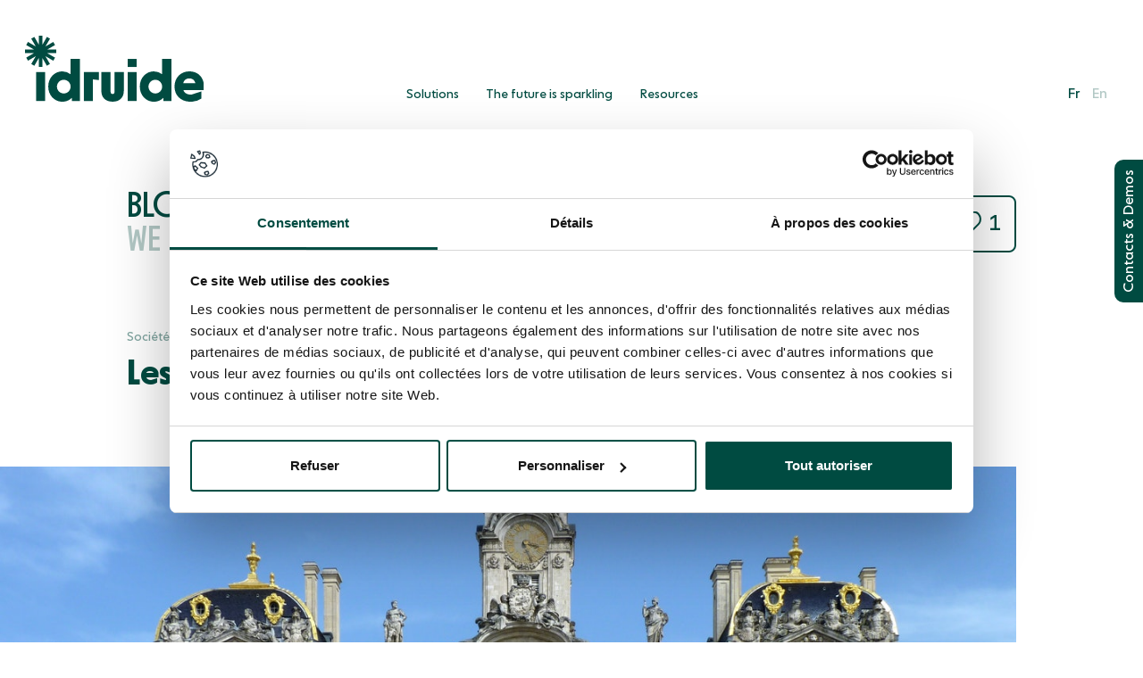

--- FILE ---
content_type: text/html; charset=UTF-8
request_url: https://en.idruide.com/wordpress/communes-numerique-maires-collectivites/
body_size: 17755
content:

<!DOCTYPE html>
<html lang="en-US">
<head>

  <meta charset="utf-8">
  <!--[if IE]><meta http-equiv='X-UA-Compatible' content='IE=edge,chrome=1'><![endif]-->
  <meta name="viewport" content="width=device-width, initial-scale=1, maximum-scale=1" />

  <script src="https://kit.fontawesome.com/9324ee177d.js" crossorigin="anonymous" type="7df7159806347a5fcee3d807-text/javascript"></script>

  <link rel="shortcut icon" href="https://en.idruide.com/wp-content/themes/idruide/assets/img/favicon.ico">

  <link href="https://fonts.googleapis.com/css2?family=Nunito&display=swap" rel="stylesheet">

  <link rel="stylesheet" href="https://cdnjs.cloudflare.com/ajax/libs/animate.css/4.0.0/animate.min.css"/>
  
  <script type="7df7159806347a5fcee3d807-text/javascript" id="Cookiebot" src="https://consent.cookiebot.com/uc.js" data-implementation="wp" data-cbid="bb235668-c56b-4f01-ba5e-156f0d8eebe6" data-blockingmode="auto"></script>
<meta name='robots' content='index, follow, max-image-preview:large, max-snippet:-1, max-video-preview:-1' />

	<!-- This site is optimized with the Yoast SEO plugin v21.8.1 - https://yoast.com/wordpress/plugins/seo/ -->
	<title>Les communes et le numérique - idruide</title>
	<meta name="description" content="Le Congrès des maires et des présidents d&#039;intercommunalité est l&#039;occasion de revenir sur les communes et le numérique." />
	<link rel="canonical" href="https://en.idruide.com/wordpress/communes-numerique-maires-collectivites/" />
	<meta property="og:locale" content="en_US" />
	<meta property="og:type" content="article" />
	<meta property="og:title" content="Les communes et le numérique - idruide" />
	<meta property="og:description" content="Le Congrès des maires et des présidents d&#039;intercommunalité est l&#039;occasion de revenir sur les communes et le numérique." />
	<meta property="og:url" content="https://en.idruide.com/wordpress/communes-numerique-maires-collectivites/" />
	<meta property="og:site_name" content="idruide" />
	<meta property="article:publisher" content="https://www.facebook.com/IDruide/" />
	<meta property="article:published_time" content="2021-11-16T10:30:53+00:00" />
	<meta property="article:modified_time" content="2021-11-18T13:56:43+00:00" />
	<meta property="og:image" content="https://en.idruide.com/wp-content/uploads/2021/11/pexels-atypeek-dgn-7486749.jpg" />
	<meta property="og:image:width" content="1280" />
	<meta property="og:image:height" content="997" />
	<meta property="og:image:type" content="image/jpeg" />
	<meta name="author" content="idruide" />
	<meta name="twitter:card" content="summary_large_image" />
	<meta name="twitter:creator" content="@idruide" />
	<meta name="twitter:site" content="@idruide" />
	<meta name="twitter:label1" content="Written by" />
	<meta name="twitter:data1" content="idruide" />
	<meta name="twitter:label2" content="Est. reading time" />
	<meta name="twitter:data2" content="1 minute" />
	<script type="application/ld+json" class="yoast-schema-graph">{"@context":"https://schema.org","@graph":[{"@type":"WebPage","@id":"https://en.idruide.com/wordpress/communes-numerique-maires-collectivites/","url":"https://en.idruide.com/wordpress/communes-numerique-maires-collectivites/","name":"Les communes et le numérique - idruide","isPartOf":{"@id":"https://en.idruide.com/wordpress/#website"},"primaryImageOfPage":{"@id":"https://en.idruide.com/wordpress/communes-numerique-maires-collectivites/#primaryimage"},"image":{"@id":"https://en.idruide.com/wordpress/communes-numerique-maires-collectivites/#primaryimage"},"thumbnailUrl":"https://en.idruide.com/wp-content/uploads/2021/11/pexels-atypeek-dgn-7486749.jpg","datePublished":"2021-11-16T10:30:53+00:00","dateModified":"2021-11-18T13:56:43+00:00","author":{"@id":"https://en.idruide.com/wordpress/#/schema/person/da1ab33b1e4a8095cefd408da5c43211"},"description":"Le Congrès des maires et des présidents d'intercommunalité est l'occasion de revenir sur les communes et le numérique.","breadcrumb":{"@id":"https://en.idruide.com/wordpress/communes-numerique-maires-collectivites/#breadcrumb"},"inLanguage":"en-US","potentialAction":[{"@type":"ReadAction","target":["https://en.idruide.com/wordpress/communes-numerique-maires-collectivites/"]}]},{"@type":"ImageObject","inLanguage":"en-US","@id":"https://en.idruide.com/wordpress/communes-numerique-maires-collectivites/#primaryimage","url":"https://en.idruide.com/wp-content/uploads/2021/11/pexels-atypeek-dgn-7486749.jpg","contentUrl":"https://en.idruide.com/wp-content/uploads/2021/11/pexels-atypeek-dgn-7486749.jpg","width":1280,"height":997,"caption":"mairie-commune-numérique-idruide"},{"@type":"BreadcrumbList","@id":"https://en.idruide.com/wordpress/communes-numerique-maires-collectivites/#breadcrumb","itemListElement":[{"@type":"ListItem","position":1,"name":"Accueil","item":"https://en.idruide.com/wordpress/"},{"@type":"ListItem","position":2,"name":"Les communes et le numérique"}]},{"@type":"WebSite","@id":"https://en.idruide.com/wordpress/#website","url":"https://en.idruide.com/wordpress/","name":"idruide","description":"","potentialAction":[{"@type":"SearchAction","target":{"@type":"EntryPoint","urlTemplate":"https://en.idruide.com/wordpress/?s={search_term_string}"},"query-input":"required name=search_term_string"}],"inLanguage":"en-US"},{"@type":"Person","@id":"https://en.idruide.com/wordpress/#/schema/person/da1ab33b1e4a8095cefd408da5c43211","name":"idruide","image":{"@type":"ImageObject","inLanguage":"en-US","@id":"https://en.idruide.com/wordpress/#/schema/person/image/","url":"https://secure.gravatar.com/avatar/ba5839c7ef77856e4faf5ec39c647a6b?s=96&d=mm&r=g","contentUrl":"https://secure.gravatar.com/avatar/ba5839c7ef77856e4faf5ec39c647a6b?s=96&d=mm&r=g","caption":"idruide"},"url":"https://en.idruide.com/wordpress/author/idruide/"}]}</script>
	<!-- / Yoast SEO plugin. -->


<link rel="alternate" type="application/rss+xml" title="idruide &raquo; Les communes et le numérique Comments Feed" href="https://en.idruide.com/wordpress/communes-numerique-maires-collectivites/feed/" />
<script type="7df7159806347a5fcee3d807-text/javascript">
window._wpemojiSettings = {"baseUrl":"https:\/\/s.w.org\/images\/core\/emoji\/14.0.0\/72x72\/","ext":".png","svgUrl":"https:\/\/s.w.org\/images\/core\/emoji\/14.0.0\/svg\/","svgExt":".svg","source":{"concatemoji":"https:\/\/en.idruide.com\/wordpress\/wp-includes\/js\/wp-emoji-release.min.js?ver=6.2.7"}};
/*! This file is auto-generated */
!function(e,a,t){var n,r,o,i=a.createElement("canvas"),p=i.getContext&&i.getContext("2d");function s(e,t){p.clearRect(0,0,i.width,i.height),p.fillText(e,0,0);e=i.toDataURL();return p.clearRect(0,0,i.width,i.height),p.fillText(t,0,0),e===i.toDataURL()}function c(e){var t=a.createElement("script");t.src=e,t.defer=t.type="text/javascript",a.getElementsByTagName("head")[0].appendChild(t)}for(o=Array("flag","emoji"),t.supports={everything:!0,everythingExceptFlag:!0},r=0;r<o.length;r++)t.supports[o[r]]=function(e){if(p&&p.fillText)switch(p.textBaseline="top",p.font="600 32px Arial",e){case"flag":return s("\ud83c\udff3\ufe0f\u200d\u26a7\ufe0f","\ud83c\udff3\ufe0f\u200b\u26a7\ufe0f")?!1:!s("\ud83c\uddfa\ud83c\uddf3","\ud83c\uddfa\u200b\ud83c\uddf3")&&!s("\ud83c\udff4\udb40\udc67\udb40\udc62\udb40\udc65\udb40\udc6e\udb40\udc67\udb40\udc7f","\ud83c\udff4\u200b\udb40\udc67\u200b\udb40\udc62\u200b\udb40\udc65\u200b\udb40\udc6e\u200b\udb40\udc67\u200b\udb40\udc7f");case"emoji":return!s("\ud83e\udef1\ud83c\udffb\u200d\ud83e\udef2\ud83c\udfff","\ud83e\udef1\ud83c\udffb\u200b\ud83e\udef2\ud83c\udfff")}return!1}(o[r]),t.supports.everything=t.supports.everything&&t.supports[o[r]],"flag"!==o[r]&&(t.supports.everythingExceptFlag=t.supports.everythingExceptFlag&&t.supports[o[r]]);t.supports.everythingExceptFlag=t.supports.everythingExceptFlag&&!t.supports.flag,t.DOMReady=!1,t.readyCallback=function(){t.DOMReady=!0},t.supports.everything||(n=function(){t.readyCallback()},a.addEventListener?(a.addEventListener("DOMContentLoaded",n,!1),e.addEventListener("load",n,!1)):(e.attachEvent("onload",n),a.attachEvent("onreadystatechange",function(){"complete"===a.readyState&&t.readyCallback()})),(e=t.source||{}).concatemoji?c(e.concatemoji):e.wpemoji&&e.twemoji&&(c(e.twemoji),c(e.wpemoji)))}(window,document,window._wpemojiSettings);
</script>
<style type="text/css">
img.wp-smiley,
img.emoji {
	display: inline !important;
	border: none !important;
	box-shadow: none !important;
	height: 1em !important;
	width: 1em !important;
	margin: 0 0.07em !important;
	vertical-align: -0.1em !important;
	background: none !important;
	padding: 0 !important;
}
</style>
	<link rel='stylesheet' id='wp-block-library-css' href='https://en.idruide.com/wordpress/wp-includes/css/dist/block-library/style.min.css?ver=6.2.7' type='text/css' media='all' />
<link rel='stylesheet' id='classic-theme-styles-css' href='https://en.idruide.com/wordpress/wp-includes/css/classic-themes.min.css?ver=6.2.7' type='text/css' media='all' />
<style id='global-styles-inline-css' type='text/css'>
body{--wp--preset--color--black: #000000;--wp--preset--color--cyan-bluish-gray: #abb8c3;--wp--preset--color--white: #ffffff;--wp--preset--color--pale-pink: #f78da7;--wp--preset--color--vivid-red: #cf2e2e;--wp--preset--color--luminous-vivid-orange: #ff6900;--wp--preset--color--luminous-vivid-amber: #fcb900;--wp--preset--color--light-green-cyan: #7bdcb5;--wp--preset--color--vivid-green-cyan: #00d084;--wp--preset--color--pale-cyan-blue: #8ed1fc;--wp--preset--color--vivid-cyan-blue: #0693e3;--wp--preset--color--vivid-purple: #9b51e0;--wp--preset--gradient--vivid-cyan-blue-to-vivid-purple: linear-gradient(135deg,rgba(6,147,227,1) 0%,rgb(155,81,224) 100%);--wp--preset--gradient--light-green-cyan-to-vivid-green-cyan: linear-gradient(135deg,rgb(122,220,180) 0%,rgb(0,208,130) 100%);--wp--preset--gradient--luminous-vivid-amber-to-luminous-vivid-orange: linear-gradient(135deg,rgba(252,185,0,1) 0%,rgba(255,105,0,1) 100%);--wp--preset--gradient--luminous-vivid-orange-to-vivid-red: linear-gradient(135deg,rgba(255,105,0,1) 0%,rgb(207,46,46) 100%);--wp--preset--gradient--very-light-gray-to-cyan-bluish-gray: linear-gradient(135deg,rgb(238,238,238) 0%,rgb(169,184,195) 100%);--wp--preset--gradient--cool-to-warm-spectrum: linear-gradient(135deg,rgb(74,234,220) 0%,rgb(151,120,209) 20%,rgb(207,42,186) 40%,rgb(238,44,130) 60%,rgb(251,105,98) 80%,rgb(254,248,76) 100%);--wp--preset--gradient--blush-light-purple: linear-gradient(135deg,rgb(255,206,236) 0%,rgb(152,150,240) 100%);--wp--preset--gradient--blush-bordeaux: linear-gradient(135deg,rgb(254,205,165) 0%,rgb(254,45,45) 50%,rgb(107,0,62) 100%);--wp--preset--gradient--luminous-dusk: linear-gradient(135deg,rgb(255,203,112) 0%,rgb(199,81,192) 50%,rgb(65,88,208) 100%);--wp--preset--gradient--pale-ocean: linear-gradient(135deg,rgb(255,245,203) 0%,rgb(182,227,212) 50%,rgb(51,167,181) 100%);--wp--preset--gradient--electric-grass: linear-gradient(135deg,rgb(202,248,128) 0%,rgb(113,206,126) 100%);--wp--preset--gradient--midnight: linear-gradient(135deg,rgb(2,3,129) 0%,rgb(40,116,252) 100%);--wp--preset--duotone--dark-grayscale: url('#wp-duotone-dark-grayscale');--wp--preset--duotone--grayscale: url('#wp-duotone-grayscale');--wp--preset--duotone--purple-yellow: url('#wp-duotone-purple-yellow');--wp--preset--duotone--blue-red: url('#wp-duotone-blue-red');--wp--preset--duotone--midnight: url('#wp-duotone-midnight');--wp--preset--duotone--magenta-yellow: url('#wp-duotone-magenta-yellow');--wp--preset--duotone--purple-green: url('#wp-duotone-purple-green');--wp--preset--duotone--blue-orange: url('#wp-duotone-blue-orange');--wp--preset--font-size--small: 13px;--wp--preset--font-size--medium: 20px;--wp--preset--font-size--large: 36px;--wp--preset--font-size--x-large: 42px;--wp--preset--spacing--20: 0.44rem;--wp--preset--spacing--30: 0.67rem;--wp--preset--spacing--40: 1rem;--wp--preset--spacing--50: 1.5rem;--wp--preset--spacing--60: 2.25rem;--wp--preset--spacing--70: 3.38rem;--wp--preset--spacing--80: 5.06rem;--wp--preset--shadow--natural: 6px 6px 9px rgba(0, 0, 0, 0.2);--wp--preset--shadow--deep: 12px 12px 50px rgba(0, 0, 0, 0.4);--wp--preset--shadow--sharp: 6px 6px 0px rgba(0, 0, 0, 0.2);--wp--preset--shadow--outlined: 6px 6px 0px -3px rgba(255, 255, 255, 1), 6px 6px rgba(0, 0, 0, 1);--wp--preset--shadow--crisp: 6px 6px 0px rgba(0, 0, 0, 1);}:where(.is-layout-flex){gap: 0.5em;}body .is-layout-flow > .alignleft{float: left;margin-inline-start: 0;margin-inline-end: 2em;}body .is-layout-flow > .alignright{float: right;margin-inline-start: 2em;margin-inline-end: 0;}body .is-layout-flow > .aligncenter{margin-left: auto !important;margin-right: auto !important;}body .is-layout-constrained > .alignleft{float: left;margin-inline-start: 0;margin-inline-end: 2em;}body .is-layout-constrained > .alignright{float: right;margin-inline-start: 2em;margin-inline-end: 0;}body .is-layout-constrained > .aligncenter{margin-left: auto !important;margin-right: auto !important;}body .is-layout-constrained > :where(:not(.alignleft):not(.alignright):not(.alignfull)){max-width: var(--wp--style--global--content-size);margin-left: auto !important;margin-right: auto !important;}body .is-layout-constrained > .alignwide{max-width: var(--wp--style--global--wide-size);}body .is-layout-flex{display: flex;}body .is-layout-flex{flex-wrap: wrap;align-items: center;}body .is-layout-flex > *{margin: 0;}:where(.wp-block-columns.is-layout-flex){gap: 2em;}.has-black-color{color: var(--wp--preset--color--black) !important;}.has-cyan-bluish-gray-color{color: var(--wp--preset--color--cyan-bluish-gray) !important;}.has-white-color{color: var(--wp--preset--color--white) !important;}.has-pale-pink-color{color: var(--wp--preset--color--pale-pink) !important;}.has-vivid-red-color{color: var(--wp--preset--color--vivid-red) !important;}.has-luminous-vivid-orange-color{color: var(--wp--preset--color--luminous-vivid-orange) !important;}.has-luminous-vivid-amber-color{color: var(--wp--preset--color--luminous-vivid-amber) !important;}.has-light-green-cyan-color{color: var(--wp--preset--color--light-green-cyan) !important;}.has-vivid-green-cyan-color{color: var(--wp--preset--color--vivid-green-cyan) !important;}.has-pale-cyan-blue-color{color: var(--wp--preset--color--pale-cyan-blue) !important;}.has-vivid-cyan-blue-color{color: var(--wp--preset--color--vivid-cyan-blue) !important;}.has-vivid-purple-color{color: var(--wp--preset--color--vivid-purple) !important;}.has-black-background-color{background-color: var(--wp--preset--color--black) !important;}.has-cyan-bluish-gray-background-color{background-color: var(--wp--preset--color--cyan-bluish-gray) !important;}.has-white-background-color{background-color: var(--wp--preset--color--white) !important;}.has-pale-pink-background-color{background-color: var(--wp--preset--color--pale-pink) !important;}.has-vivid-red-background-color{background-color: var(--wp--preset--color--vivid-red) !important;}.has-luminous-vivid-orange-background-color{background-color: var(--wp--preset--color--luminous-vivid-orange) !important;}.has-luminous-vivid-amber-background-color{background-color: var(--wp--preset--color--luminous-vivid-amber) !important;}.has-light-green-cyan-background-color{background-color: var(--wp--preset--color--light-green-cyan) !important;}.has-vivid-green-cyan-background-color{background-color: var(--wp--preset--color--vivid-green-cyan) !important;}.has-pale-cyan-blue-background-color{background-color: var(--wp--preset--color--pale-cyan-blue) !important;}.has-vivid-cyan-blue-background-color{background-color: var(--wp--preset--color--vivid-cyan-blue) !important;}.has-vivid-purple-background-color{background-color: var(--wp--preset--color--vivid-purple) !important;}.has-black-border-color{border-color: var(--wp--preset--color--black) !important;}.has-cyan-bluish-gray-border-color{border-color: var(--wp--preset--color--cyan-bluish-gray) !important;}.has-white-border-color{border-color: var(--wp--preset--color--white) !important;}.has-pale-pink-border-color{border-color: var(--wp--preset--color--pale-pink) !important;}.has-vivid-red-border-color{border-color: var(--wp--preset--color--vivid-red) !important;}.has-luminous-vivid-orange-border-color{border-color: var(--wp--preset--color--luminous-vivid-orange) !important;}.has-luminous-vivid-amber-border-color{border-color: var(--wp--preset--color--luminous-vivid-amber) !important;}.has-light-green-cyan-border-color{border-color: var(--wp--preset--color--light-green-cyan) !important;}.has-vivid-green-cyan-border-color{border-color: var(--wp--preset--color--vivid-green-cyan) !important;}.has-pale-cyan-blue-border-color{border-color: var(--wp--preset--color--pale-cyan-blue) !important;}.has-vivid-cyan-blue-border-color{border-color: var(--wp--preset--color--vivid-cyan-blue) !important;}.has-vivid-purple-border-color{border-color: var(--wp--preset--color--vivid-purple) !important;}.has-vivid-cyan-blue-to-vivid-purple-gradient-background{background: var(--wp--preset--gradient--vivid-cyan-blue-to-vivid-purple) !important;}.has-light-green-cyan-to-vivid-green-cyan-gradient-background{background: var(--wp--preset--gradient--light-green-cyan-to-vivid-green-cyan) !important;}.has-luminous-vivid-amber-to-luminous-vivid-orange-gradient-background{background: var(--wp--preset--gradient--luminous-vivid-amber-to-luminous-vivid-orange) !important;}.has-luminous-vivid-orange-to-vivid-red-gradient-background{background: var(--wp--preset--gradient--luminous-vivid-orange-to-vivid-red) !important;}.has-very-light-gray-to-cyan-bluish-gray-gradient-background{background: var(--wp--preset--gradient--very-light-gray-to-cyan-bluish-gray) !important;}.has-cool-to-warm-spectrum-gradient-background{background: var(--wp--preset--gradient--cool-to-warm-spectrum) !important;}.has-blush-light-purple-gradient-background{background: var(--wp--preset--gradient--blush-light-purple) !important;}.has-blush-bordeaux-gradient-background{background: var(--wp--preset--gradient--blush-bordeaux) !important;}.has-luminous-dusk-gradient-background{background: var(--wp--preset--gradient--luminous-dusk) !important;}.has-pale-ocean-gradient-background{background: var(--wp--preset--gradient--pale-ocean) !important;}.has-electric-grass-gradient-background{background: var(--wp--preset--gradient--electric-grass) !important;}.has-midnight-gradient-background{background: var(--wp--preset--gradient--midnight) !important;}.has-small-font-size{font-size: var(--wp--preset--font-size--small) !important;}.has-medium-font-size{font-size: var(--wp--preset--font-size--medium) !important;}.has-large-font-size{font-size: var(--wp--preset--font-size--large) !important;}.has-x-large-font-size{font-size: var(--wp--preset--font-size--x-large) !important;}
.wp-block-navigation a:where(:not(.wp-element-button)){color: inherit;}
:where(.wp-block-columns.is-layout-flex){gap: 2em;}
.wp-block-pullquote{font-size: 1.5em;line-height: 1.6;}
</style>
<link rel='stylesheet' id='fonts-css' href='https://en.idruide.com/wp-content/themes/idruide/assets/css/fonts.css?ver=4.4' type='text/css' media='all' />
<link rel='stylesheet' id='bootstrap-css' href='https://en.idruide.com/wp-content/themes/idruide/assets/css/custom.css?ver=6.2.7' type='text/css' media='all' />
<link rel='stylesheet' id='animate-css' href='https://en.idruide.com/wp-content/themes/idruide/assets/css/animate.css?ver=6.2.7' type='text/css' media='all' />
<link rel='stylesheet' id='style-css' href='https://en.idruide.com/wp-content/themes/idruide/assets/css/style.css?ver=4.5' type='text/css' media='all' />
<link rel='stylesheet' id='responsive-css' href='https://en.idruide.com/wp-content/themes/idruide/assets/css/responsive.css?ver=4.4' type='text/css' media='all' />
<link rel='stylesheet' id='anim-home-css' href='https://en.idruide.com/wp-content/themes/idruide/assets/anim-home/anim-home.css?ver=4.5' type='text/css' media='all' />
<link rel='stylesheet' id='style-yannick-css' href='https://en.idruide.com/wp-content/themes/idruide/assets/css/style-yannick.css?ver=4.8' type='text/css' media='all' />
<link rel='stylesheet' id='style-anthony-css' href='https://en.idruide.com/wp-content/themes/idruide/assets/css/style-anthony.css?ver=1.0' type='text/css' media='all' />
<link rel='stylesheet' id='fancyBox-css' href='https://en.idruide.com/wp-content/themes/idruide/assets/fancyBox/source/jquery.fancybox.css?ver=6.2.7' type='text/css' media='all' />
<link rel='stylesheet' id='owl.carousel-css' href='https://en.idruide.com/wp-content/themes/idruide/assets/css/owl.carousel.css?ver=6.2.7' type='text/css' media='all' />
<link rel='stylesheet' id='owl.theme-css' href='https://en.idruide.com/wp-content/themes/idruide/assets/css/owl.theme.default.css?ver=6.1' type='text/css' media='all' />
<link rel='stylesheet' id='jquery-ui-css' href='https://en.idruide.com/wp-content/themes/idruide/assets/js/jquery-ui.css?ver=6.2.7' type='text/css' media='all' />
<link rel='stylesheet' id='jquery-ui-structure-css' href='https://en.idruide.com/wp-content/themes/idruide/assets/js/jquery-ui.structure.min.css?ver=6.2.7' type='text/css' media='all' />
<link rel='stylesheet' id='jquery-ui-theme-css' href='https://en.idruide.com/wp-content/themes/idruide/assets/js/jquery-ui.theme.min.css?ver=6.2.7' type='text/css' media='all' />
<script type="7df7159806347a5fcee3d807-text/javascript" src='https://en.idruide.com/wordpress/wp-includes/js/jquery/jquery.min.js?ver=3.6.4' id='jquery-core-js'></script>
<script type="7df7159806347a5fcee3d807-text/javascript" src='https://en.idruide.com/wordpress/wp-includes/js/jquery/jquery-migrate.min.js?ver=3.4.0' id='jquery-migrate-js'></script>
<script type="7df7159806347a5fcee3d807-text/javascript" src='https://en.idruide.com/wp-content/themes/idruide/assets/bootstrap/js/bootstrap.bundle.min.js?ver=3.7.3' id='bootstrap-js'></script>
<script type="7df7159806347a5fcee3d807-text/javascript" src='https://en.idruide.com/wp-content/themes/idruide/assets/fancyBox/source/jquery.fancybox.pack.js?ver=3.7.3' id='fancyBox-js'></script>
<script type="7df7159806347a5fcee3d807-text/javascript" src='https://en.idruide.com/wp-content/themes/idruide/assets/js/intlTelInput-jquery.min.js?ver=3.7.3' id='intlTelInput-js'></script>
<script type="7df7159806347a5fcee3d807-text/javascript" src='https://en.idruide.com/wp-content/themes/idruide/assets/js/wow.min.js?ver=3.7.3' id='wow-js'></script>
<script type="7df7159806347a5fcee3d807-text/javascript" id='script-ajax-js-extra'>
/* <![CDATA[ */
var my_ajax_object = {"ajaxurl":"https:\/\/en.idruide.com\/wordpress\/wp-admin\/admin-ajax.php"};
/* ]]> */
</script>
<script type="7df7159806347a5fcee3d807-text/javascript" src='https://en.idruide.com/wp-content/themes/idruide/assets/js/scripts.js?ver=4.6' id='script-ajax-js'></script>
<script type="7df7159806347a5fcee3d807-text/javascript" src='https://en.idruide.com/wp-content/themes/idruide/assets/js/jquery-ui.js?ver=4.3' id='jquery-ui-js'></script>
<script type="7df7159806347a5fcee3d807-text/javascript" src='https://en.idruide.com/wp-content/themes/idruide/assets/js/gsap/gsap.min.js?ver=3.5.1' id='gsap-js'></script>
<script type="7df7159806347a5fcee3d807-text/javascript" src='https://en.idruide.com/wp-content/themes/idruide/assets/js/ScrollMagic.min.js?ver=2.0.8' id='scrollmagic-js'></script>
<script type="7df7159806347a5fcee3d807-text/javascript" src='https://en.idruide.com/wp-content/themes/idruide/assets/js/plugins/animation.gsap.min.js?ver=6.2.7' id='scrollmagic-gsap-js'></script>
<script type="7df7159806347a5fcee3d807-text/javascript" src='https://en.idruide.com/wp-content/themes/idruide/assets/js/plugins/animation.velocity.min.js?ver=6.2.7' id='scrollmagic-velocity-js'></script>
<script type="7df7159806347a5fcee3d807-text/javascript" src='https://en.idruide.com/wp-content/themes/idruide/assets/js/plugins/debug.addIndicators.min.js?ver=6.2.7' id='scrollmagic-debug-js'></script>
<script type="7df7159806347a5fcee3d807-text/javascript" src='https://en.idruide.com/wp-content/themes/idruide/assets/js/plugins/jquery.ScrollMagic.min.js?ver=6.2.7' id='scrollmagic-jquery-js'></script>
<script type="7df7159806347a5fcee3d807-text/javascript" src='https://en.idruide.com/wp-content/themes/idruide/assets/js/ResizeSensor.js?ver=6.2.7' id='resizeSensor-js'></script>
<script type="7df7159806347a5fcee3d807-text/javascript" src='https://en.idruide.com/wp-content/themes/idruide/assets/js/ElementQueries.js?ver=6.2.7' id='elementQueries-js'></script>
<script type="7df7159806347a5fcee3d807-text/javascript" src='https://en.idruide.com/wp-content/themes/idruide/assets/js/main.js?ver=4.3' id='main-js'></script>
<script type="7df7159806347a5fcee3d807-text/javascript" src='https://en.idruide.com/wp-content/themes/idruide/assets/js/owl.carousel.min.js?ver=3.7.3' id='owl.carousel-js'></script>
<link rel="https://api.w.org/" href="https://en.idruide.com/wordpress/wp-json/" /><link rel="alternate" type="application/json" href="https://en.idruide.com/wordpress/wp-json/wp/v2/posts/2353" /><link rel="EditURI" type="application/rsd+xml" title="RSD" href="https://en.idruide.com/wordpress/xmlrpc.php?rsd" />
<link rel="wlwmanifest" type="application/wlwmanifest+xml" href="https://en.idruide.com/wordpress/wp-includes/wlwmanifest.xml" />
<meta name="generator" content="WordPress 6.2.7" />
<link rel='shortlink' href='https://en.idruide.com/wordpress/?p=2353' />
<link rel="alternate" type="application/json+oembed" href="https://en.idruide.com/wordpress/wp-json/oembed/1.0/embed?url=https%3A%2F%2Fen.idruide.com%2Fwordpress%2Fcommunes-numerique-maires-collectivites%2F" />
<link rel="alternate" type="text/xml+oembed" href="https://en.idruide.com/wordpress/wp-json/oembed/1.0/embed?url=https%3A%2F%2Fen.idruide.com%2Fwordpress%2Fcommunes-numerique-maires-collectivites%2F&#038;format=xml" />

		<!-- GA Google Analytics @ https://m0n.co/ga -->
		<script async src="https://www.googletagmanager.com/gtag/js?id=UA-156103452-1" type="7df7159806347a5fcee3d807-text/javascript"></script>
		<script type="7df7159806347a5fcee3d807-text/javascript">
			window.dataLayer = window.dataLayer || [];
			function gtag(){dataLayer.push(arguments);}
			gtag('js', new Date());
			gtag('config', 'UA-156103452-1');
		</script>

			<style type="text/css" id="wp-custom-css">
			.fill-white path, .fill-white polygon {
    fill: var(--white-color);
}

.filters span{
	cursor:pointer;
}		</style>
		<style id="wpforms-css-vars-root">
				:root {
					--wpforms-field-border-radius: 3px;
--wpforms-field-border-style: solid;
--wpforms-field-border-size: 1px;
--wpforms-field-background-color: #ffffff;
--wpforms-field-border-color: rgba( 0, 0, 0, 0.25 );
--wpforms-field-border-color-spare: rgba( 0, 0, 0, 0.25 );
--wpforms-field-text-color: rgba( 0, 0, 0, 0.7 );
--wpforms-field-menu-color: #ffffff;
--wpforms-label-color: rgba( 0, 0, 0, 0.85 );
--wpforms-label-sublabel-color: rgba( 0, 0, 0, 0.55 );
--wpforms-label-error-color: #d63637;
--wpforms-button-border-radius: 3px;
--wpforms-button-border-style: none;
--wpforms-button-border-size: 1px;
--wpforms-button-background-color: #066aab;
--wpforms-button-border-color: #066aab;
--wpforms-button-text-color: #ffffff;
--wpforms-page-break-color: #066aab;
--wpforms-background-image: none;
--wpforms-background-position: center center;
--wpforms-background-repeat: no-repeat;
--wpforms-background-size: cover;
--wpforms-background-width: 100px;
--wpforms-background-height: 100px;
--wpforms-background-color: rgba( 0, 0, 0, 0 );
--wpforms-background-url: none;
--wpforms-container-padding: 0px;
--wpforms-container-border-style: none;
--wpforms-container-border-width: 1px;
--wpforms-container-border-color: #000000;
--wpforms-container-border-radius: 3px;
--wpforms-field-size-input-height: 43px;
--wpforms-field-size-input-spacing: 15px;
--wpforms-field-size-font-size: 16px;
--wpforms-field-size-line-height: 19px;
--wpforms-field-size-padding-h: 14px;
--wpforms-field-size-checkbox-size: 16px;
--wpforms-field-size-sublabel-spacing: 5px;
--wpforms-field-size-icon-size: 1;
--wpforms-label-size-font-size: 16px;
--wpforms-label-size-line-height: 19px;
--wpforms-label-size-sublabel-font-size: 14px;
--wpforms-label-size-sublabel-line-height: 17px;
--wpforms-button-size-font-size: 17px;
--wpforms-button-size-height: 41px;
--wpforms-button-size-padding-h: 15px;
--wpforms-button-size-margin-top: 10px;
--wpforms-container-shadow-size-box-shadow: none;

				}
			</style>
  
</head>

<body class="post-template-default single single-post postid-2353 single-format-standard">
  <svg xmlns="http://www.w3.org/2000/svg" viewBox="0 0 0 0" width="0" height="0" focusable="false" role="none" style="visibility: hidden; position: absolute; left: -9999px; overflow: hidden;" ><defs><filter id="wp-duotone-dark-grayscale"><feColorMatrix color-interpolation-filters="sRGB" type="matrix" values=" .299 .587 .114 0 0 .299 .587 .114 0 0 .299 .587 .114 0 0 .299 .587 .114 0 0 " /><feComponentTransfer color-interpolation-filters="sRGB" ><feFuncR type="table" tableValues="0 0.49803921568627" /><feFuncG type="table" tableValues="0 0.49803921568627" /><feFuncB type="table" tableValues="0 0.49803921568627" /><feFuncA type="table" tableValues="1 1" /></feComponentTransfer><feComposite in2="SourceGraphic" operator="in" /></filter></defs></svg><svg xmlns="http://www.w3.org/2000/svg" viewBox="0 0 0 0" width="0" height="0" focusable="false" role="none" style="visibility: hidden; position: absolute; left: -9999px; overflow: hidden;" ><defs><filter id="wp-duotone-grayscale"><feColorMatrix color-interpolation-filters="sRGB" type="matrix" values=" .299 .587 .114 0 0 .299 .587 .114 0 0 .299 .587 .114 0 0 .299 .587 .114 0 0 " /><feComponentTransfer color-interpolation-filters="sRGB" ><feFuncR type="table" tableValues="0 1" /><feFuncG type="table" tableValues="0 1" /><feFuncB type="table" tableValues="0 1" /><feFuncA type="table" tableValues="1 1" /></feComponentTransfer><feComposite in2="SourceGraphic" operator="in" /></filter></defs></svg><svg xmlns="http://www.w3.org/2000/svg" viewBox="0 0 0 0" width="0" height="0" focusable="false" role="none" style="visibility: hidden; position: absolute; left: -9999px; overflow: hidden;" ><defs><filter id="wp-duotone-purple-yellow"><feColorMatrix color-interpolation-filters="sRGB" type="matrix" values=" .299 .587 .114 0 0 .299 .587 .114 0 0 .299 .587 .114 0 0 .299 .587 .114 0 0 " /><feComponentTransfer color-interpolation-filters="sRGB" ><feFuncR type="table" tableValues="0.54901960784314 0.98823529411765" /><feFuncG type="table" tableValues="0 1" /><feFuncB type="table" tableValues="0.71764705882353 0.25490196078431" /><feFuncA type="table" tableValues="1 1" /></feComponentTransfer><feComposite in2="SourceGraphic" operator="in" /></filter></defs></svg><svg xmlns="http://www.w3.org/2000/svg" viewBox="0 0 0 0" width="0" height="0" focusable="false" role="none" style="visibility: hidden; position: absolute; left: -9999px; overflow: hidden;" ><defs><filter id="wp-duotone-blue-red"><feColorMatrix color-interpolation-filters="sRGB" type="matrix" values=" .299 .587 .114 0 0 .299 .587 .114 0 0 .299 .587 .114 0 0 .299 .587 .114 0 0 " /><feComponentTransfer color-interpolation-filters="sRGB" ><feFuncR type="table" tableValues="0 1" /><feFuncG type="table" tableValues="0 0.27843137254902" /><feFuncB type="table" tableValues="0.5921568627451 0.27843137254902" /><feFuncA type="table" tableValues="1 1" /></feComponentTransfer><feComposite in2="SourceGraphic" operator="in" /></filter></defs></svg><svg xmlns="http://www.w3.org/2000/svg" viewBox="0 0 0 0" width="0" height="0" focusable="false" role="none" style="visibility: hidden; position: absolute; left: -9999px; overflow: hidden;" ><defs><filter id="wp-duotone-midnight"><feColorMatrix color-interpolation-filters="sRGB" type="matrix" values=" .299 .587 .114 0 0 .299 .587 .114 0 0 .299 .587 .114 0 0 .299 .587 .114 0 0 " /><feComponentTransfer color-interpolation-filters="sRGB" ><feFuncR type="table" tableValues="0 0" /><feFuncG type="table" tableValues="0 0.64705882352941" /><feFuncB type="table" tableValues="0 1" /><feFuncA type="table" tableValues="1 1" /></feComponentTransfer><feComposite in2="SourceGraphic" operator="in" /></filter></defs></svg><svg xmlns="http://www.w3.org/2000/svg" viewBox="0 0 0 0" width="0" height="0" focusable="false" role="none" style="visibility: hidden; position: absolute; left: -9999px; overflow: hidden;" ><defs><filter id="wp-duotone-magenta-yellow"><feColorMatrix color-interpolation-filters="sRGB" type="matrix" values=" .299 .587 .114 0 0 .299 .587 .114 0 0 .299 .587 .114 0 0 .299 .587 .114 0 0 " /><feComponentTransfer color-interpolation-filters="sRGB" ><feFuncR type="table" tableValues="0.78039215686275 1" /><feFuncG type="table" tableValues="0 0.94901960784314" /><feFuncB type="table" tableValues="0.35294117647059 0.47058823529412" /><feFuncA type="table" tableValues="1 1" /></feComponentTransfer><feComposite in2="SourceGraphic" operator="in" /></filter></defs></svg><svg xmlns="http://www.w3.org/2000/svg" viewBox="0 0 0 0" width="0" height="0" focusable="false" role="none" style="visibility: hidden; position: absolute; left: -9999px; overflow: hidden;" ><defs><filter id="wp-duotone-purple-green"><feColorMatrix color-interpolation-filters="sRGB" type="matrix" values=" .299 .587 .114 0 0 .299 .587 .114 0 0 .299 .587 .114 0 0 .299 .587 .114 0 0 " /><feComponentTransfer color-interpolation-filters="sRGB" ><feFuncR type="table" tableValues="0.65098039215686 0.40392156862745" /><feFuncG type="table" tableValues="0 1" /><feFuncB type="table" tableValues="0.44705882352941 0.4" /><feFuncA type="table" tableValues="1 1" /></feComponentTransfer><feComposite in2="SourceGraphic" operator="in" /></filter></defs></svg><svg xmlns="http://www.w3.org/2000/svg" viewBox="0 0 0 0" width="0" height="0" focusable="false" role="none" style="visibility: hidden; position: absolute; left: -9999px; overflow: hidden;" ><defs><filter id="wp-duotone-blue-orange"><feColorMatrix color-interpolation-filters="sRGB" type="matrix" values=" .299 .587 .114 0 0 .299 .587 .114 0 0 .299 .587 .114 0 0 .299 .587 .114 0 0 " /><feComponentTransfer color-interpolation-filters="sRGB" ><feFuncR type="table" tableValues="0.098039215686275 1" /><feFuncG type="table" tableValues="0 0.66274509803922" /><feFuncB type="table" tableValues="0.84705882352941 0.41960784313725" /><feFuncA type="table" tableValues="1 1" /></feComponentTransfer><feComposite in2="SourceGraphic" operator="in" /></filter></defs></svg>

<!--   <section id="grid" class="position-fixed d-block " style="opacity:0.03;width: 100%; height: 100vh; z-index: 20000; top:0; left:0; pointer-events: none;">
    <div class="container w-100 h-100">
      <div class="row h-100">
        <div class="col-1"><div class="bg-dark h-100"></div></div>
        <div class="col-1"><div class="bg-dark h-100"></div></div>
        <div class="col-1"><div class="bg-dark h-100"></div></div>
        <div class="col-1"><div class="bg-dark h-100"></div></div>
        <div class="col-1"><div class="bg-dark h-100"></div></div>
        <div class="col-1"><div class="bg-dark h-100"></div></div>
        <div class="col-1"><div class="bg-dark h-100"></div></div>
        <div class="col-1"><div class="bg-dark h-100"></div></div>
        <div class="col-1"><div class="bg-dark h-100"></div></div>
        <div class="col-1"><div class="bg-dark h-100"></div></div>
        <div class="col-1"><div class="bg-dark h-100"></div></div>
        <div class="col-1"><div class="bg-dark h-100"></div></div>
      </div>
    </div>
  </section> -->

  <header class="">
    <div class="subheader visible">
      <div class="header-spacer" style="padding: 28px 0;"></div>
      <nav class="navigation row justify-content-start align-items-center  flex-nowrap">

        <div class="logo-wrap col-md px-0">
          <a class="logo" href="https://en.idruide.com/wordpress/">
            <div class="logo-svg"><svg xmlns="http://www.w3.org/2000/svg" viewBox="0 0 200 73.83"><g><path d="M12.46 40.69h10.07v32.34h-10.07z"/><path d="M51.09 43.14a15.41 15.41 0 0 0-9.34-3.25c-8.28 0-15.71 6.76-15.71 17s7.42 17 15.71 17a15.31 15.31 0 0 0 10.67-4.37v3.48h9v-47h-10.33zm0 14a7.67 7.67 0 1 1 0-.33z"/><path d="M65.94 73h10.06v-24l6.76.66v-9h-16.82z"/><path d="M100.33 62c0 2.06-.4 3.25-2.25 3.25s-2.26-1.25-2.26-3.25v-21.31h-10.33v21c0 7.22 4.44 12.13 12.59 12.13s12.59-4.9 12.59-12.13v-21h-10.34z"/><path d="M114.98 40.69h10.07v32.34h-10.07z"/><path d="M114.98 25.98h10.07v9.01h-10.07z"/><path d="M153.61 43.14a15.43 15.43 0 0 0-9.34-3.25c-8.28 0-15.71 6.76-15.71 17s7.42 17 15.71 17a15.31 15.31 0 0 0 10.67-4.37v3.48h9v-47h-10.33zm0 14a7.67 7.67 0 1 1 0-.33z"/><path d="M200 52.42c-1.72-7.75-7.62-12.52-16-12.52-9.41 0-16.57 6.89-16.57 17s7.29 17 18.23 17a22.12 22.12 0 0 0 11.86-3.58v-8l-11.33 3.64c-4.44 0-7.76-1.72-8.82-5.17h22.63zm-22.86.8a6.57 6.57 0 0 1 6.86-5.44 6.5 6.5 0 0 1 6.82 5.44z"/><path d="M22.89 22.89l8.77 5.11 2-3.42-8.77-5.06h10.11v-4h-10.13l8.77-5.07-1.98-3.45-8.77 5.06 5.11-8.73-3.42-2-5.06 8.77v-10.1h-4v10.12l-5.06-8.76-3.46 1.97 5.1 8.77-8.77-5.1-2 3.42 8.76 5.06h-10.09v3.95h10.12l-8.76 5.11 2 3.42 8.74-5.06-5.1 8.76 3.42 2 5.06-8.77v10.11h3.95v-10.13l5.07 8.77 3.42-2z"/></g></svg></div>
          </a>
        </div>
        <div class="col d-flex justify-content-between align-items-center  pr-0 ml-xl-1">
          <div class="main-menu mx-xl-0 mx-auto">
            <ul class="">
              <li class="dd-menu">
                <a class="nav-link" data-link="link1">Solutions</a>   
              </li>
              <li>
                <a href="https://en.idruide.com/wordpress/society/" class="nav-link" data-link="link2">The future is sparkling</a>
              </li>
              <li  class="dd-menu">
                <a class="nav-link" data-link="link3">Resources</a>
              </li>
            </ul>
          </div>

          <div class="lang-selector pr-xl-4 ml-xl-0 ml-auto">
            <a href="https://idruide.com/" style="display:inline-block;margin-right:10px;">Fr</a>
            <a href="https://en.idruide.com/" class="active">En</a>
			<!--<ul>
            <li><a href="https://idruide.com/" class="active">Fr</a></li>
            <li><a href="https://en.idruide.com/">En</a></li>	  
			</ul>
			<div class="lang-bg"></div>-->
          </div>
			
          <div class="contact-container pr-1">
             <a class="contact" href="https://en.idruide.com/wordpress/contact-en/"><span >Contacts<br> & Demos</span></a>
          </div>
          <div class="account"><a href="https://auth.idruide.eu/auth/realms/solarsmm/protocol/openid-connect/auth?response_type=code&redirect_uri=https%3A%2F%2Fadmin.idruide.eu%2Fsso%2Fcallback&scope=openid%20offline_access%20profile%20email%20account&state=eWx1bZ7iVpB8AR2ND4E0mkpg&client_id=solar">Login</a></div>
          <div class="btn-burger d-md-none d-block ml-auto bg-white"></div>
        </div>

        
      </nav>

    </div>


    <div class="subheader mirror">
      <div class="header-spacer" style="padding: 28px 0;"></div>
       <nav class="navigation row justify-content-start align-items-center  flex-nowrap">

        <div class="logo-wrap col-md px-0">
          <a class="logo" href="https://en.idruide.com/wordpress">
            <div class="logo-svg"><svg xmlns="http://www.w3.org/2000/svg" viewBox="0 0 200 73.83"><g><path d="M12.46 40.69h10.07v32.34h-10.07z"/><path d="M51.09 43.14a15.41 15.41 0 0 0-9.34-3.25c-8.28 0-15.71 6.76-15.71 17s7.42 17 15.71 17a15.31 15.31 0 0 0 10.67-4.37v3.48h9v-47h-10.33zm0 14a7.67 7.67 0 1 1 0-.33z"/><path d="M65.94 73h10.06v-24l6.76.66v-9h-16.82z"/><path d="M100.33 62c0 2.06-.4 3.25-2.25 3.25s-2.26-1.25-2.26-3.25v-21.31h-10.33v21c0 7.22 4.44 12.13 12.59 12.13s12.59-4.9 12.59-12.13v-21h-10.34z"/><path d="M114.98 40.69h10.07v32.34h-10.07z"/><path d="M114.98 25.98h10.07v9.01h-10.07z"/><path d="M153.61 43.14a15.43 15.43 0 0 0-9.34-3.25c-8.28 0-15.71 6.76-15.71 17s7.42 17 15.71 17a15.31 15.31 0 0 0 10.67-4.37v3.48h9v-47h-10.33zm0 14a7.67 7.67 0 1 1 0-.33z"/><path d="M200 52.42c-1.72-7.75-7.62-12.52-16-12.52-9.41 0-16.57 6.89-16.57 17s7.29 17 18.23 17a22.12 22.12 0 0 0 11.86-3.58v-8l-11.33 3.64c-4.44 0-7.76-1.72-8.82-5.17h22.63zm-22.86.8a6.57 6.57 0 0 1 6.86-5.44 6.5 6.5 0 0 1 6.82 5.44z"/><path d="M22.89 22.89l8.77 5.11 2-3.42-8.77-5.06h10.11v-4h-10.13l8.77-5.07-1.98-3.45-8.77 5.06 5.11-8.73-3.42-2-5.06 8.77v-10.1h-4v10.12l-5.06-8.76-3.46 1.97 5.1 8.77-8.77-5.1-2 3.42 8.76 5.06h-10.09v3.95h10.12l-8.76 5.11 2 3.42 8.74-5.06-5.1 8.76 3.42 2 5.06-8.77v10.11h3.95v-10.13l5.07 8.77 3.42-2z"/></g></svg></div>
          </a>
        </div>
        <div class="col d-flex justify-content-between align-items-center  pr-0 ml-xl-1" style="position:unset;">
        <div class="main-menu mx-xl-0 mx-auto">

          <ul class="">
            <li class="dd-menu">
              <a href="" class="nav-link"  data-link="link1">Solutions</a>   
              <div class="container dd-sub  pb-3 pt-7">
                <div class="row justify-content-center align-items-start" >
                <div class="col-xl-4 col-md-6 d-flex flex-column justify-content-end mr-xl-n8">




                  <ul class="product-list">
                                        <li><a href="https://en.idruide.com/wordpress/produit/uem-management-devices/" class="product-link text-nowrap py-1" data-id="1">Manage devices<svg xmlns="http://www.w3.org/2000/svg" viewBox="0 0 36.72 40"><path d="M36.72 20l-19.92-20-2.8 2.81 15.45 15.31h-29.45v3.76h29.45l-15.45 15.31 2.8 2.81z"/></svg></a></li>
                                        <li><a href="https://en.idruide.com/wordpress/produit/internet-filtering/" class="product-link text-nowrap py-1" data-id="2">Filtering Internet<svg xmlns="http://www.w3.org/2000/svg" viewBox="0 0 36.72 40"><path d="M36.72 20l-19.92-20-2.8 2.81 15.45 15.31h-29.45v3.76h29.45l-15.45 15.31 2.8 2.81z"/></svg></a></li>
                                        <li><a href="https://en.idruide.com/wordpress/produit/managing-classroom/" class="product-link text-nowrap py-1" data-id="3">Manage digital classroom<svg xmlns="http://www.w3.org/2000/svg" viewBox="0 0 36.72 40"><path d="M36.72 20l-19.92-20-2.8 2.81 15.45 15.31h-29.45v3.76h29.45l-15.45 15.31 2.8 2.81z"/></svg></a></li>
                                        <li><a href="https://en.idruide.com/wordpress/produit/library-digital-textbook/" class="product-link text-nowrap py-1" data-id="4">Use digital textbook<svg xmlns="http://www.w3.org/2000/svg" viewBox="0 0 36.72 40"><path d="M36.72 20l-19.92-20-2.8 2.81 15.45 15.31h-29.45v3.76h29.45l-15.45 15.31 2.8 2.81z"/></svg></a></li>
                                      </ul>

                </div>
                
                <div class="col-md-3 product-img-container d-xl-block d-none mr-xl-8 ">

                      <div class="product-img default visible  align-items-center justify-content-center"  data-id="0">
                        <div class="col-12">                    
                          <img src="https://en.idruide.com/wp-content/themes/idruide/assets/img/png/idruide_Documentation.png" class="product-png">
                        </div>
                      </div>
                      
                                            <div class="product-img  align-items-center justify-content-center"  data-id="1">
                        <div class="col-4 text-center">
                          <img src="https://en.idruide.com/wp-content/uploads/2020/12/idruide_Produit_Icon_Stonehenge_Small.svg" class="product-svg mb-1">
                          <span class="d-block text-nowrap">Stonehenge</span>
                        </div>
                        <div class="col-8">   
                          <img src="https://en.idruide.com/wp-content/themes/idruide/assets/img/png/idruide_Menu_Produit_Solution_288.png" class="product-png">
                        </div>
                      </div>
                                            <div class="product-img  align-items-center justify-content-center"  data-id="2">
                        <div class="col-4 text-center">
                          <img src="https://en.idruide.com/wp-content/uploads/2020/12/idruide_Produit_Icon_WebSecure_Small.svg" class="product-svg mb-1">
                          <span class="d-block text-nowrap">Web Secure</span>
                        </div>
                        <div class="col-8">   
                          <img src="https://en.idruide.com/wp-content/themes/idruide/assets/img/png/idruide_Menu_Produit_Solution_289.png" class="product-png">
                        </div>
                      </div>
                                            <div class="product-img  align-items-center justify-content-center"  data-id="3">
                        <div class="col-4 text-center">
                          <img src="https://en.idruide.com/wp-content/uploads/2020/12/idruide_Produit_Icon_Roome_Small.svg" class="product-svg mb-1">
                          <span class="d-block text-nowrap">Roome</span>
                        </div>
                        <div class="col-8">   
                          <img src="https://en.idruide.com/wp-content/themes/idruide/assets/img/png/idruide_Menu_Produit_Solution_290.png" class="product-png">
                        </div>
                      </div>
                                            <div class="product-img  align-items-center justify-content-center"  data-id="4">
                        <div class="col-4 text-center">
                          <img src="https://en.idruide.com/wp-content/uploads/2020/12/idruide_Produit_Icon_Manuel_Small.svg" class="product-svg mb-1">
                          <span class="d-block text-nowrap">Manuel</span>
                        </div>
                        <div class="col-8">   
                          <img src="https://en.idruide.com/wp-content/themes/idruide/assets/img/png/idruide_Menu_Produit_Solution_291.png" class="product-png">
                        </div>
                      </div>
                      


                </div>
                <div class="col-xl-3 col-md-4 d-flex flex-column justify-content-start pl-md-5 pl-xl-0 ml-xl-120 mr-xl-n120">

                                    <ul><h6>Solutions for</h6><div class="menu-tools-2-container"><ul id="menu-tools-2" class="menu"><li id="menu-item-662" class="menu-item menu-item-type-post_type menu-item-object-landing menu-item-662"><a href="https://en.idruide.com/wordpress/landing/ideal-tools-for-education/">Education</a></li>
<li id="menu-item-661" class="menu-item menu-item-type-post_type menu-item-object-landing menu-item-661"><a href="https://en.idruide.com/wordpress/landing/innovative-solutions-community/">The community</a></li>
</ul></div></ul>                  
                </div>
              </div>
              </div>
            </li>
            <li>
              <a href="https://en.idruide.com/wordpress/society/" class="nav-link"  data-link="link2">The future is sparkling</a>
            </li>
            <li  class="dd-menu">
              <a href="" class="nav-link"  data-link="link3">Resources</a>
              <div class="container dd-sub  align-items-center justify-content-between pb-3 pt-7">
                 <div class="row align-items-center justify-content-center" >
                <div class="col-xl-3 col-md-5 d-flex flex-column justify-content-start align-self-stretch">
                 <h6 class="mb-2">All you need to know</h6>
                 <ul  class="mb-3">
                                    <li><a class="mw-100 d-inline-block text-truncate link-22" href="https://en.idruide.com/wordpress/document/sso-identity-federation/">Identity federation and SSO</a></li>
                                    <li><a class="mw-100 d-inline-block text-truncate link-22" href="https://en.idruide.com/wordpress/document/enrolement-byod-method-digital-fleet/">What is digital device enrollment ?</a></li>
                                    <li><a class="mw-100 d-inline-block text-truncate link-22" href="https://en.idruide.com/wordpress/document/licensing-digital-how-it-works/">Definition of IT licensing</a></li>
                                    <li><a class="mw-100 d-inline-block text-truncate link-22" href="https://en.idruide.com/wordpress/document/byod-tools-private-professional/">BYOD : personal equipment in a professional setting</a></li>
                                    <li><a class="mw-100 d-inline-block text-truncate link-22" href="https://en.idruide.com/wordpress/document/what-does-agnostic-technology-mean/">What does agnostic technology mean ?</a></li>
                                  </ul>  
                <a href="<br />
<b>Warning</b>:  Attempt to read property "ID" on null in <b>/var/www/html/idruide_en/wordpress/wp-includes/link-template.php</b> on line <b>390</b><br />
<br />
<b>Warning</b>:  Attempt to read property "ID" on null in <b>/var/www/html/idruide_en/wordpress/wp-includes/link-template.php</b> on line <b>405</b><br />
https://en.idruide.com/wordpress/communes-numerique-maires-collectivites/" class="sp-link">See all</a>
              </div>
              <div class="col-xl-4 d-xl-flex d-none flex-column justify-content-start align-self-stretch px-5" >
                <h6 class="mb-2">Blog</h6>
                <ul class="mb-3">
                                    <li class="spacer-around"><a href="https://en.idruide.com/wordpress/education-et-developpement-durable/" class="mw-100 d-inline-block text-truncate">Éducation et développement durable</a></li>
                                    <li class="spacer-around"><a href="https://en.idruide.com/wordpress/retrouvailles-salon-educatec-idruide/" class="mw-100 d-inline-block text-truncate">Les retrouvailles au salon Éducatec</a></li>
                                    <li class="spacer-around"><a href="https://en.idruide.com/wordpress/communes-numerique-maires-collectivites/" class="mw-100 d-inline-block text-truncate">Les communes et le numérique</a></li>
                                  </ul>  
                <a href="https://en.idruide.com/wordpress/actualite-education/" class="sp-link">See all</a> 
              </div>
              <div class="col-xl-3 col-md-5 d-flex flex-column justify-content-start align-self-stretch">

              

              
                            <ul  class="mb-3"><h6 class="mb-2">We Move</h6><div class="menu-we-move-container"><ul id="menu-we-move" class="menu"><li id="menu-item-2536" class="menu-item menu-item-type-custom menu-item-object-custom menu-item-2536"><a href="https://idruide.com/actualite-education/">Blog</a></li>
<li id="menu-item-297" class="arrow-right-sm menu-item menu-item-type-post_type menu-item-object-page menu-item-297"><a href="https://en.idruide.com/wordpress/agenda-webinar-events/">Event</a></li>
<li id="menu-item-2469" class="menu-item menu-item-type-post_type menu-item-object-page menu-item-2469"><a href="https://en.idruide.com/wordpress/documents/">Documents</a></li>
<li id="menu-item-2470" class="menu-item menu-item-type-post_type menu-item-object-page menu-item-2470"><a href="https://en.idruide.com/wordpress/success-stories-en/">Success Stories</a></li>
<li id="menu-item-878" class="arrow-right-sm menu-item menu-item-type-custom menu-item-object-custom menu-item-878"><a href="https://support.idruide.com/hc/fr">Support</a></li>
</ul></div></ul>              
            
                <a href="#footer" class="sp-link">Join the community</a>   
              </div>
            </div>
            </div>
          </li>
        </ul>
      </div>

      <div class="lang-selector pr-xl-4 ml-xl-0 ml-auto">
        <!--<div class="lang-bg"></div>-->
        <a href="https://idruide.com/" style="display:inline-block;margin-right:10px;">Fr</a>
        <a href="https://en.idruide.com/" class="active">En</a>
      </div>
      <div class="contact-container pr-1">
        <a class="contact" href="https://en.idruide.com/wordpress/contact-en/"><span >Contacts<br> & Demos</span></a>
      </div>
      <div class="account"><a href="https://auth.idruide.eu/auth/realms/solarsmm/protocol/openid-connect/auth?response_type=code&redirect_uri=https%3A%2F%2Fadmin.idruide.eu%2Fsso%2Fcallback&scope=openid%20offline_access%20profile%20email%20account&state=eWx1bZ7iVpB8AR2ND4E0mkpg&client_id=solar">Login</a></div>
      <div class="btn-burger d-md-none d-block ml-auto bg-primary"></div>
    </div>
    
    </nav>
    <div class="d-md-none d-block menu-mobile container pb-3">
      <div class="row flex-column flex-nowrap h-100">
        <div class="px-120 flex-shrink-1 border-bottom-2 border-bordermenumobile mb-1 pb-1 hasSubMenu active">
          <div class="mb-1 parent-link">
           <a href="" class="font-size-sm-22 font-second-regular"  data-link="">Solutions</a> 
         </div>
         <div class="sub d-flex flex-column overflow-hidden" data-height="108">
          <a href="https://en.idruide.com/wordpress/produit/uem-management-devices/" class="font-size-sm-16 arrow-right" data-id="1">Administrer les appareils</a>
        
          <a href="https://en.idruide.com/wordpress/produit/internet-filtering/" class="font-size-sm-16 arrow-right" data-id="2">Filtrer internet</a>
        
          <a href="https://en.idruide.com/wordpress/produit/managing-classroom/" class="font-size-sm-16 arrow-right" data-id="3">Gérer la classe</a>
        
          <a href="https://en.idruide.com/wordpress/produit/library-digital-textbook/" class="font-size-sm-16 arrow-right" data-id="4">Utiliser les manuels</a>
        </div>
      </div>
      <div class="px-120 flex-shrink-1 border-bottom-2 border-bordermenumobile mb-1 pb-1">
         <a href="<br />
<b>Warning</b>:  Attempt to read property "ID" on null in <b>/var/www/html/idruide_en/wordpress/wp-includes/link-template.php</b> on line <b>390</b><br />
<br />
<b>Warning</b>:  Attempt to read property "ID" on null in <b>/var/www/html/idruide_en/wordpress/wp-includes/link-template.php</b> on line <b>405</b><br />
https://en.idruide.com/wordpress/communes-numerique-maires-collectivites/" class="font-size-sm-22 font-second-regular" data-link="link2">Le futur est étincelant</a>
      </div>
      <div  class="px-120 flex-shrink-1 border-bottom-2 border-bordermenumobile mb-1 pb-1 hasSubMenu">
        <div>
        <div class="mb-1 parent-link">
        <a href="" class="font-size-sm-22 font-second-regular" data-link="">Ressources</a>
        </div>
                       <ul  class="mb-3"><h6 class="mb-2">We Move</h6><div class="menu-we-move-container"><ul id="menu-we-move-1" class="menu"><li class="menu-item menu-item-type-custom menu-item-object-custom menu-item-2536"><a href="https://idruide.com/actualite-education/">Blog</a></li>
<li class="arrow-right-sm menu-item menu-item-type-post_type menu-item-object-page menu-item-297"><a href="https://en.idruide.com/wordpress/agenda-webinar-events/">Event</a></li>
<li class="menu-item menu-item-type-post_type menu-item-object-page menu-item-2469"><a href="https://en.idruide.com/wordpress/documents/">Documents</a></li>
<li class="menu-item menu-item-type-post_type menu-item-object-page menu-item-2470"><a href="https://en.idruide.com/wordpress/success-stories-en/">Success Stories</a></li>
<li class="arrow-right-sm menu-item menu-item-type-custom menu-item-object-custom menu-item-878"><a href="https://support.idruide.com/hc/fr">Support</a></li>
</ul></div></ul>                      </div>
      </div>
      <div  class="px-120 flex-shrink-1">
         <div ><a class="font-size-sm-22 font-second-regular" href="https://auth.idruide.eu/auth/realms/solarsmm/protocol/openid-connect/auth?response_type=code&redirect_uri=https%3A%2F%2Fadmin.idruide.eu%2Fsso%2Fcallback&scope=openid%20offline_access%20profile%20email%20account&state=eWx1bZ7iVpB8AR2ND4E0mkpg&client_id=solar">Mon compte</a></div>
      </div>

      <div class="px-120 flex-shrink-1 d-flex justify-content-start align-items-center mt-auto mb-3">
         <div ><a target="_blank"  href="https://www.facebook.com/IDruide" class="mx-1 mx-xl-0 text-primary d-block mb-xl-150 font-size-28 font-size-md-32"><i class="fab fa-facebook"></i></a></div>          <div><a target="_blank"  href="https://twitter.com/idruide?lang=fr" class="mx-1 mx-xl-0 text-primary d-block mb-xl-150 font-size-28 font-size-md-32"><i class="fab fa-twitter"></i></a></div>          <div><a target="_blank"  href="https://www.youtube.com/channel/UCKaRuglvY0FR1W0qYTOCmJw" class="mx-1 mx-xl-0 text-primary d-block mb-xl-150 font-size-28 font-size-md-32"><i class="fab fa-youtube"></i></a></div> 
          <div><a target="_blank"  href="https://fr.linkedin.com/company/idruide" class="mx-1 mx-xl-0 text-primary d-block mb-xl-150 font-size-28 font-size-md-32"><i class="fab fa-linkedin"></i></a></div>      </div>


      </div>

      
    </div>
  </div>
</header>
<div class="background-dark"></div>


<section class="mt-2"  id="article">
    <div class="container">
        <div class="row justify-content-center">
          <div class="col-md-10">
            <h1 class="text-uppercase mb-8">Blog <span class="d-xl-inline d-block">we move</span></h1>
        </div>
    </div>
</div>

    <div class="container content">
        <div class="row justify-content-xl-start justify-content-center">
            <div class="col-xl-1 d-xl-block d-none order-xl-1"></div>
            <div class="col-xl-7 col-md-10 order-xl-2 order-3">

                <div class="entry-category mb-1 ml-xl-11">Société, Technologie</div>

                <h2 class="mb-2"> Les communes et le numérique</h2>
            </div>
            <div class="col-xl-2 col-md-10 col-9 mt-xl-5 mt-md-n15 mt-n14 pl-xl-2 order-xl-3 order-1 text-xl-left text-right">
                <div class="btn border-primary rounded-lg heart-btn heart-btn-vertical text-primary bg-white border-2 ">
                    <span class="number-likes">1</span>
                </div>
            </div>
            <div class="col-xl-1"></div>
        </div>

              
        

                
            

                            <div class="row image justify-content-start mt-6 mb-14  bloc">
                    <div class="col-xl-9 col-md-nomargin mb-xl-0 mb-3 image-cover-container" style="height: calc(calc(1320px * 0.75) / 1.5);">
                        <!-- image -->
                        <div class="h-100 w-100 image-cover" style="background-image: url(https://en.idruide.com/wp-content/uploads/2021/11/pexels-atypeek-dgn-7486749.jpg)">
                            <img src="https://en.idruide.com/wp-content/uploads/2021/11/pexels-atypeek-dgn-7486749.jpg" class="d-md-none d-block img-fluid">
                        </div>
                        
                        <!-- <img src="https://en.idruide.com/wp-content/uploads/2021/11/pexels-atypeek-dgn-7486749.jpg" class="mw-100"> -->
                    </div>
                    <div class="col-1 d-xl-none d-md-block d-none"></div>
                    <div class="col-1 d-xl-none d-md-block d-none"></div>
                    <div class="col-xl-2 col-md-10">
                        <div class="légende font-italic font-size-14"></div>
                    </div>
                </div>
            
            

                        

                    
                            <div class="row justify-content-start   bloc">
                                            <div class="col-xl-2 col-md-1 d-md-block d-none"></div>
                        <div class="col-xl-5 col-md-10 link-underline font-size-32 mb-3 ml-xl-0 ml-md-n4 ml-0 font-second-regular font-size-sm-30">
                            Des maires en première ligne contre l’illectronisme                        </div>
                        <div class="col-xl-4 col-md-1 d-md-block d-none"></div>
                                                                <div class="col-xl-3 col-md-1 d-md-block d-none"></div>
                        <div class="col-xl-6 col-md-10 font-size-22 ml-auto mb-8">
                            <p><span style="font-weight: 400;">La crise sanitaire s’est accompagnée d’un effacement temporaire des services publics physiques. Or <strong>les mairies représentent les premiers points d’entrée des citoyens pour l’accès aux services publics</strong>, qu’ils soient locaux et nationaux.</span></p>
<p><span style="font-weight: 400;"><a href="https://idruide.com/combattre-lillectronisme/" target="_blank" rel="noopener">L’illectronisme</a>, qui regroupe les gens qui ne savent pas se servir des outils numériques, concerne encore près de 17% de la population française, selon l’Insee. Dans ce contexte, comment identifier et accompagner cette population dans la réalisation des démarches administratives ? D’autant plus quand leur dématérialisation devrait être complète l’an prochain ? </span></p>
<p><span style="font-weight: 400;">Pour <a href="https://www.maire-info.com/numerique/numerique-les-maires-pompiers-dans-la-lutte-contre-illectronisme--article-24375" target="_blank" rel="noopener">Patrick Molinoz</a>, Vice-Président du conseil régional de Bourgogne-Franche-Comté, cela passe par un rapport de proximité, incarné selon lui par « le bloc communal », « plus légitime à parler directement aux citoyens ». </span></p>
<p><span style="font-weight: 400;">On retrouve le même son de cloche chez Cédric Szabo, directeur général de l’Association des maires ruraux de France (AMRF) : « Dans leur quotidien, les mairies et les secrétaires de mairie sont interpellés par des concitoyens »  confrontés à ces difficultés. Ils « assurent un rôle de pompier pour permettre à des gens de rester raccrocher à des réalités matérielles, comme la perception d’une pension alimentaire ».</span></p>
                        </div>
                        <div class="col-xl-3 col-md-1 d-md-block d-none"></div>
                                    </div>
            

            
            

                        

                    
                            <div class="row justify-content-start   bloc">
                                            <div class="col-xl-2 col-md-1 d-md-block d-none"></div>
                        <div class="col-xl-5 col-md-10 link-underline font-size-32 mb-3 ml-xl-0 ml-md-n4 ml-0 font-second-regular font-size-sm-30">
                            Vers une compétence numérique à l’échelle des mairies françaises ?                        </div>
                        <div class="col-xl-4 col-md-1 d-md-block d-none"></div>
                                                                <div class="col-xl-3 col-md-1 d-md-block d-none"></div>
                        <div class="col-xl-6 col-md-10 font-size-22 ml-auto mb-8">
                            <p><span style="font-weight: 400;">Transmettre au plus grand nombre des compétences numériques de base pose la question de la pertinence à conférer une compétence numérique à tel ou tel échelon des collectivités.</span></p>
<p><span style="font-weight: 400;">Pour Patrick Molinoz, il n’est pas souhaitable qu’un échelon de collectivités prenne le pas sur l’autre. « Que chaque niveau de collectivités ait envie d’agir, c’est important. Ce qui manque surtout, ce sont les moyens (pour les communes et les intercommunalités) et l’articulation »  entre les échelons de collectivités, regrette-t-il au nom de l’AMF. Dans sa vision, l&#8217;élu bourguignon octroierait à la région le rôle de « coordinateur ».</span></p>
<p><span style="font-weight: 400;">Pour <a href="https://www.maire-info.com/numerique/numerique-les-maires-pompiers-dans-la-lutte-contre-illectronisme--article-24375" target="_blank" rel="noopener">Valérie Nouvel</a>, élue de la Manche : « En matière de gouvernance, il manque au niveau national un lieu de concertation rassemblant les services de l’État et les collectivités pour porter de manière transversale la stratégie nationale ».</span></p>
                        </div>
                        <div class="col-xl-3 col-md-1 d-md-block d-none"></div>
                                    </div>
            

            
            

                        

                    
                            <div class="row justify-content-start   bloc">
                                            <div class="col-xl-2 col-md-1 d-md-block d-none"></div>
                        <div class="col-xl-5 col-md-10 link-underline font-size-32 mb-3 ml-xl-0 ml-md-n4 ml-0 font-second-regular font-size-sm-30">
                            Des solutions commencent à émerger : l’exemple du numérique éducatif en Corse                        </div>
                        <div class="col-xl-4 col-md-1 d-md-block d-none"></div>
                                                                <div class="col-xl-3 col-md-1 d-md-block d-none"></div>
                        <div class="col-xl-6 col-md-10 font-size-22 ml-auto mb-8">
                            <p><span style="font-weight: 400;">La loi Peillon de 2013 a introduit le partage des compétences entre les collectivités locales et l’Éducation nationale sur la question des établissements scolaires. Cela a induit des prises de décisions scindées en deux : <strong>les choix pédagogiques pour l’Éducation nationale et les choix de matériel ou de solutions pour les collectivités</strong>. </span></p>
<p><span style="font-weight: 400;">Dans le cas de la Corse, la délégation académique au numérique éducatif (DANE) travaille sur un rapport de proximité, en restant fréquemment en contact avec les collectivités pour établir une relation de confiance. </span></p>
<p><span style="font-weight: 400;">Pour de nombreuses écoles de l’île, la commune responsable n’a pas la taille critique pour disposer d’un service informatique. Elle achète donc les dispositifs numériques pour l’établissement scolaire et estime que quelqu&#8217;un d’autre doit s’en occuper. Ce « quelqu’un d’autre », ce n’est normalement pas le rôle de l&#8217;Éducation nationale. Mais la DANE de Corse a souhaité s&#8217;en charger. </span></p>
<p><span style="font-weight: 400;">De ce système original découle l’exigence d’<strong>une<a href="https://idruide.com/produit/uem-gestion-des-appareils/" target="_blank" rel="noopener"> solution de gestion d’appareils numériques (MDM)</a> pour administrer le parc depuis une console unique</strong>. Cette mission de pilotage est donc retirée à la commune, qui n’a pas les moyens de l’assurer elle-même ou de la sous-traiter à une société privée. </span></p>
<p><span style="font-weight: 400;">L’une des solutions, selon José Giudicelli, membre de la DANE, c’est donc de<strong> regrouper les communes en intercommunalités</strong>, pour mutualiser les moyens dédiés au numérique. Une solution compliquée, qui implique notamment de passer outre des divergences politiques. </span></p>
                        </div>
                        <div class="col-xl-3 col-md-1 d-md-block d-none"></div>
                                    </div>
            

            
            

                        

                    
                            <div class="row justify-content-start   bloc">
                                            <div class="col-xl-2 col-md-1 d-md-block d-none"></div>
                        <div class="col-xl-5 col-md-10 link-underline font-size-32 mb-3 ml-xl-0 ml-md-n4 ml-0 font-second-regular font-size-sm-30">
                            Plan de relance : 88M€ pour les collectivités                         </div>
                        <div class="col-xl-4 col-md-1 d-md-block d-none"></div>
                                                                <div class="col-xl-3 col-md-1 d-md-block d-none"></div>
                        <div class="col-xl-6 col-md-10 font-size-22 ml-auto mb-8">
                            <p><span style="font-weight: 400;">Dans le cadre du Plan de relance pour sortir de la crise sanitaire, <a href="https://maire-info.com/numerique/plan-de-relance-88-millions-d%27euros-sur-deux-ans-pour-la-transformation-numerique-des-collectivites--article-24942" target="_blank" rel="noopener">l’État a débloqué 88M€</a> sur deux ans pour « la transformation numérique des collectivités ». 34M€ de cette enveloppe seront dédiés en priorité aux petites et moyennes collectivités.</span></p>
<p><span style="font-weight: 400;">Avec cette enveloppe, le gouvernement espère notamment développer de nouveaux services numériques clés dans les collectivités. « Notre ambition est simple : soutenir des projets numériques qui ont un impact concret dans la vie des citoyens, pour faciliter leurs démarches administratives locales, pour les faire participer à la vie des territoires, et faciliter l’exercice des missions des agents des collectivités territoriales et des élus au quotidien », explique la <a href="https://www.numerique.gouv.fr/espace-presse/dossier-de-presse-le-gouvernement-soutient-la-transformation-numerique-des-collectivites-territoriales/" target="_blank" rel="noopener">note d’intention du gouvernement</a>. </span></p>
<p><span style="font-weight: 400;">Des solutions commencent donc à émerger, accompagnées par une aide financière, afin de consolider les communes comme les premières lignes pour accompagner tous les citoyens vers le numérique. </span></p>
                        </div>
                        <div class="col-xl-3 col-md-1 d-md-block d-none"></div>
                                    </div>
            

            
            

                        

                            




    
</div>

</section>



<section class=" pt-14 pb-14">
  <div class="container">
    <div class="row justify-content-center">
      <div class="col-xl-8 text-center mb-8 mb-md-6 mb-xl-3">
        <div class="d-flex flex-column flex-md-row justify-content-xl-start justify-content-md-center">
          <div class="flex-shrink-1 mr-md-2 mb-md-0 mb-2 ">
            <div class="btn-big rounded-lg bg-primary text-white px-4 w-100 d-flex flex-column flex-md-row align-items-center py-2 py-md-0 font-size-sm-22"><span class="font-size-22 mb-1 mb-md-0">Partager cet article</span>
              <ul class="list-unstyled d-flex align-items-center">
                <li class="ml-md-2"><a target="_blank" href="https://www.facebook.com/sharer.php?u=https://en.idruide.com/wordpress/communes-numerique-maires-collectivites/&p[title]=Les communes et le numérique" class="text-white d-block font-size-28"><i class="fab fa-facebook"></i></a></li>
                <li class="ml-2"><a target="_blank" href="https://twitter.com/share?text=Les communes et le numérique&url=https://en.idruide.com/wordpress/communes-numerique-maires-collectivites/" class="text-white d-block font-size-28"><i class="fab fa-twitter"></i></a></li>
                <li class="ml-2"><a target="_blank" href="https://pinterest.com/pin/create/button/?url=https://en.idruide.com/wordpress/communes-numerique-maires-collectivites/&description=Les communes et le numérique" class="text-white d-block font-size-28"><i class="fab fa-pinterest"></i></a></li>
                <li class="ml-2"><a target="_blank"  href="https://wa.me/?text=https://en.idruide.com/wordpress/communes-numerique-maires-collectivites/" class="text-white d-block font-size-28"><i class="fab fa-whatsapp"></i></a></li>
                <li class="ml-2"><a target="_blank"  href="https://www.linkedin.com/sharing/share-offsite/?url=https://en.idruide.com/wordpress/communes-numerique-maires-collectivites/" class="text-white d-block font-size-28"><i class="fab fa-linkedin"></i></a></li>
            </ul>
          </div>
        </div>


        
        
        
                  <div class="flex-shrink-1">
            <button data-id="2353" data-action="https://en.idruide.com/wordpress/wp-admin/admin-ajax.php" class=" btn-like btn-big btn-border btn-border-primary rounded-lg d-flex align-items-center"><div class="heart  fill-primary mr-1"><svg xmlns="http://www.w3.org/2000/svg" viewBox="0 0 32 29" enable-background="new 0 0 32 29"><style type="text/css"></style><path id="contour" class="st0" d="M15.9 29l-.7-.8-12.3-12.4c-3.6-3.5-3.9-9.1-.7-12.9.4-.4.7-.8 1.1-1.1 2.3-1.8 5.3-2.3 8-1.3 2 .7 3.7 2.2 4.8 4.1 1-1.9 2.8-3.4 4.8-4.1 2.7-1 5.8-.4 8 1.5l.6.5-.5.4.3-.3c3.5 3.6 3.5 9.4 0 13l-13.4 13.4zm-10.2-13.2l10.3 10.3 10.2-10.2 1.7-1.7c2.7-2.8 2.7-7.3 0-10.1l-.4-.4c-1.7-1.4-3.9-1.9-6-1.1-2.2.7-3.9 2.6-4.4 4.9l-.1.6h-2l-.2-.8c-.5-2.3-2.1-4.1-4.3-4.9-2-.8-4.3-.4-6 1l-.8.8c-2.5 3-2.2 7.4.5 10.1l1.5 1.5z"/><path id="fond" class="st1" d="M15.9 29l-.7-.8-12.3-12.4c-3.6-3.5-3.9-9.1-.7-12.9.4-.4.7-.8 1.1-1.1 2.3-1.8 5.3-2.3 8-1.3 2 .7 3.7 2.2 4.8 4.1 1-1.9 2.8-3.4 4.8-4.1 2.7-1 5.8-.4 8 1.5l.6.5-.5.4.3-.3c3.5 3.6 3.5 9.4 0 13l-13.4 13.4z"/></svg></div>
            <span class="number-likes">1</span> <div class="ml-3 rounded-circle fill-primary plus d-flex align-items-center text-center" ><svg xmlns="http://www.w3.org/2000/svg" viewBox="0 0 20 20" enable-background="new 0 0 20 20"><style type="text/css"></style><path id="plus" d="M20 9h-9v-9h-2v9h-9v2h9v9h2v-9h9z"/><g id="smiley" class="st0"><path d="M4.2 0h2v7.5h-2zM13.8 0h2v7.5h-2zM18 10c0 4.4-3.6 8-8 8s-8-3.6-8-8h-2c0 5.5 4.5 10 10 10s10-4.5 10-10h-2z"/></g></svg></div></button>
          </div>
        

      </div>
    </div>
    <div class="col-xl-8 col-md-10">
      <div class="d-flex flex-column flex-md-row">
        <div class="flex-shrink-1 mr-2 pr-4 mb-4 mb-md-0">
          <span class="font-size-22 d-block text-nowrap">Un article de idruide </span>
          <span class="font-size-22 d-block text-nowrap">publié le 16 Nov. 2021</span>
        </div>
        <div class="flex-shrink-1">
                  </div>
      </div>
    </div>
    </div>
  </div>
</section>

<section>
    <div class="container">
        <div class="row justify-content-center mb-8">
            <div class="col-xl-10">
                <div class="h-4 bg-primary mb-2 d-none d-md-block"></div>
                

                <div class="row justify-content-between">
                    <div class="col-md-6 order-3 order-md-1">
                                                    <a class="arrow-left-big d-inline-block align-top d-flex justify-content-md-start justify-content-between"  href="https://en.idruide.com/wordpress/la-place-du-citoyen-dans-la-smart-city/ " title="La place du citoyen dans la smart city">
                                <div class="d-inline-block" style="max-width: 312px; width: calc(100% - 40px)">
                                    <div class="text-opacity-05">
                                        Article précédent 
                                    </div>
                                    <h5 class="" >
                                        La place du citoyen dans la smart city                                    </h5>
                                </div>
                            </a>

                                            </div>
                    <div class="col-12 d-block d-md-none order-2">
                    <div class=" h-4 bg-primary w-100 mb-2 "></div>
                    </div>
                   <div class="col-md-6  order-1 order-md-3 text-right mb-md-0 mb-3">
                                                    <a class="arrow-right-big d-inline-block align-top d-flex justify-content-md-end justify-content-between"  href="https://en.idruide.com/wordpress/education-et-developpement-durable/ " title="Éducation et développement durable">
                                <div class="d-inline-block text-left" style="max-width: 312px;width: calc(100% - 40px)">
                                    <div class="text-opacity-05">
                                        Article suivant 
                                    </div>
                                    <h5 class="" >
                                        Éducation et développement durable                                    </h5>
                                </div>
                            </a>

                                            </div>

                </div>
            </div>
        </div>
    </div>
</section>


        <section class="mb-xl-24 mb-md-20 mb-14">
            <div class="container pt-2">
                 <div class="row justify-content-center">
            <div class="col-xl-10">
                <a href="https://en.idruide.com/wordpress/actualite-education/" class="arrow-left link-underline font-size-32 font-second-regular">Retour à l’index du blog</a>
            </div>
        </div>
            </div>
        </section>


        
<section class="pb-xl-24 pb-md-20 pb-14 partial-demo v2" style="background-color: #fff">
	<div class="container">
		<div class="row justify-content-center">
			<div class="col-xl-10 ">
				<div  class="rounded rounded-lg bg-primary text-white overflow-hidden demo-bloc">
					<div class="row align-items-center  py-xl-0 py-2" style="height: 300px;">
						<div class="col-md-5 col-xl-4from10 bg-img mb-auto" style="max-height: 250px;">
						<img  src="https://en.idruide.com/wp-content/themes/idruide/assets/img/png/idruide_Demander_une_demonstration_default.png" style="max-width: 450px;  margin-left: -37px; margin-top: 27px">	
						</div>
						<div class="col-md-7 col-xl-6from10">
							<h5 class="mb-3 text-left font-size-md-32 pr-md-3">idruide's Education suite allows you to administer, animate and enhance your fleets of mobile devices</h5>
							<div class="d-flex flex-xl-row flex-column justify-content-start align-items-xl-center align-items-start">
								<a href="https://calendly.com/marionatidruide/demonstrations" class="mr-xl-240 mb-xl-0 mb-2 btn btn-white" >I plan an online demo</a>
																	<a href="https://idruide.com/" class="mr-xl-240 mb-xl-0 mb-2  btn btn-border btn-border-white text-white">Let's discover idruide's suite</a>
															</div>
						</div>
					</div>
				</div>
			</div>	
		</div>
	</div>
</section>


<script type="7df7159806347a5fcee3d807-text/javascript">
	jQuery(document).ready(function($) {
		new ResizeSensor($('.bg-img'), function(){ 
			if($('body').hasClass('mobile-size')){
				$('.bg-img').height($('.bg-img img').height() * 0.66);
			}
			if($('body').hasClass('tablet')){
				$('.bg-img').height($('.bg-img img').height() * 2 / 3);
			}
			if(!$('body').hasClass('tablet') && !$('body').hasClass('mobile-size')){
				console.log("????");
				$('.bg-img').height(250);
			}
			
		})
	});
</script>




<section class="bg-white text-primary newsletter pb-14">
    <div class="container">
        <div class="row align-items-center justify-content-xl-end justify-content-center">
            <div class="col-xl-5 col-md-6 pt-2 pr-xl-8 mb-4 mb-xl-0">
            <div class="mb-3 font-size-22 last-p-nomargin"><h4 class="mb-3">Make things happen,<br />
join the<br />
<i>We Move</i></h4>
<p><span style="font-weight: 400;">Follow the news, get invitations to events and beta versions, be a part in our product development, access our documentary resources …</span></p>
</div>
            <div>
            <form class="form_newsletter  d-flex flex-xl-row flex-column" method="post" action="https://en.idruide.com/wordpress/wp-admin/admin-ajax.php">
              <input type="text" name="email" placeholder="Your email adress" class="email-newsletter form-control border-primary border-2 d-xl-inline-block d-block text-primary mr-2 bg-white  mb-xl-0 mb-1" >
              <span class="error-message">Please enter a valid email address </span>

              <button name="submit" class="btn btn-primary text-white d-xl-inline-block d-block " >Suscribe</button>
            </form>
          </div>
        </div>
        <div class="col-xl-6 col-md-6 pl-md-4">
          <div class="text-center">
            <picture>
              <source media="(min-width: 1320px)" srcset="https://en.idruide.com/wp-content/themes/idruide/assets/img/png/idruide_wemove_primary.png">
                <img class="img-fluid" src="https://en.idruide.com/wp-content/themes/idruide/assets/img/png/idruide_wemove_mobile_primary.png"/>
              </picture>

            </div>

          </div>
        </div>
      </div>
    </section>


<footer class="footer bg-primary text-white font-size-14 pt-6 pb-4" id="footer">
  <div class="container">
    <div class="row justify-content-center footer-menu">

      <div class="col-xl-3 pr-4 order-1 mb-6 mb-xl-0">
        <div class="logo-wrap">
          <a class="logo d-block mb-3" href="https://idruide.com/en_US/">
            <div class="logo-svg fill-white"><svg xmlns="http://www.w3.org/2000/svg" viewBox="0 0 200 73.83"><g><path d="M12.46 40.69h10.07v32.34h-10.07z"/><path d="M51.09 43.14a15.41 15.41 0 0 0-9.34-3.25c-8.28 0-15.71 6.76-15.71 17s7.42 17 15.71 17a15.31 15.31 0 0 0 10.67-4.37v3.48h9v-47h-10.33zm0 14a7.67 7.67 0 1 1 0-.33z"/><path d="M65.94 73h10.06v-24l6.76.66v-9h-16.82z"/><path d="M100.33 62c0 2.06-.4 3.25-2.25 3.25s-2.26-1.25-2.26-3.25v-21.31h-10.33v21c0 7.22 4.44 12.13 12.59 12.13s12.59-4.9 12.59-12.13v-21h-10.34z"/><path d="M114.98 40.69h10.07v32.34h-10.07z"/><path d="M114.98 25.98h10.07v9.01h-10.07z"/><path d="M153.61 43.14a15.43 15.43 0 0 0-9.34-3.25c-8.28 0-15.71 6.76-15.71 17s7.42 17 15.71 17a15.31 15.31 0 0 0 10.67-4.37v3.48h9v-47h-10.33zm0 14a7.67 7.67 0 1 1 0-.33z"/><path d="M200 52.42c-1.72-7.75-7.62-12.52-16-12.52-9.41 0-16.57 6.89-16.57 17s7.29 17 18.23 17a22.12 22.12 0 0 0 11.86-3.58v-8l-11.33 3.64c-4.44 0-7.76-1.72-8.82-5.17h22.63zm-22.86.8a6.57 6.57 0 0 1 6.86-5.44 6.5 6.5 0 0 1 6.82 5.44z"/><path d="M22.89 22.89l8.77 5.11 2-3.42-8.77-5.06h10.11v-4h-10.13l8.77-5.07-1.98-3.45-8.77 5.06 5.11-8.73-3.42-2-5.06 8.77v-10.1h-4v10.12l-5.06-8.76-3.46 1.97 5.1 8.77-8.77-5.1-2 3.42 8.76 5.06h-10.09v3.95h10.12l-8.76 5.11 2 3.42 8.74-5.06-5.1 8.76 3.42 2 5.06-8.77v10.11h3.95v-10.13l5.07 8.77 3.42-2z"/></g></svg></div>
          </a>
          
        </div>
        <div class="text-opacity-03 font-main-thin d-xl-block d-none">

                      <ul>
<p>Innovative, intuitive and personalized solutions to support your digital mobility, manage your fleet of devices and conduct your classes in complete safety.</p>
</ul>          


        </div>
      </div>
      <div class="col-xl-6 col-md-10  order-5 order-xl-2 mb-14 mb-xl-0">
        <div class="row justify-content-between">
          <div class="col-md-4 d-flex flex-column">
                          <ul><h6>The company</h6><div class="menu-the-futur-is-sparkling-container"><ul id="menu-the-futur-is-sparkling" class="menu"><li id="menu-item-2466" class="menu-item menu-item-type-post_type menu-item-object-page menu-item-2466"><a href="https://en.idruide.com/wordpress/society/">The future is sparkling</a></li>
<li id="menu-item-1432" class="menu-item menu-item-type-custom menu-item-object-custom menu-item-1432"><a href="https://idruide.com/en_US/society/#jobs">Job offers</a></li>
<li id="menu-item-2515" class="menu-item menu-item-type-post_type menu-item-object-page menu-item-2515"><a href="https://en.idruide.com/wordpress/contact-en/">Contact</a></li>
</ul></div></ul>                      </div>
          <div class="h-2 bg-hrfooter w-100 d-md-none d-block col-12 my-4"></div>
          <div class="col-md-4 d-flex flex-column">
                          <ul><h6>Solutions</h6><div class="menu-tools-container"><ul id="menu-tools" class="menu"><li id="menu-item-292" class="menu-item menu-item-type-post_type menu-item-object-produit menu-item-292"><a href="https://en.idruide.com/wordpress/produit/uem-management-devices/">Manage devices</a></li>
<li id="menu-item-293" class="menu-item menu-item-type-post_type menu-item-object-produit menu-item-293"><a href="https://en.idruide.com/wordpress/produit/internet-filtering/">Filtering Internet</a></li>
<li id="menu-item-295" class="menu-item menu-item-type-post_type menu-item-object-produit menu-item-295"><a href="https://en.idruide.com/wordpress/produit/managing-classroom/">Manage digital classroom</a></li>
<li id="menu-item-294" class="menu-item menu-item-type-post_type menu-item-object-produit menu-item-294"><a href="https://en.idruide.com/wordpress/produit/library-digital-textbook/">Use digital textbook</a></li>
</ul></div></ul>                      </div>
          <div class="h-2 bg-hrfooter w-100 d-md-none d-block col-12 my-4"></div>
          <div class="col-md-4 d-flex flex-column">
                          <ul><h6>We Move</h6><div class="menu-we-move-container"><ul id="menu-we-move-2" class="menu"><li class="menu-item menu-item-type-custom menu-item-object-custom menu-item-2536"><a href="https://idruide.com/actualite-education/">Blog</a></li>
<li class="arrow-right-sm menu-item menu-item-type-post_type menu-item-object-page menu-item-297"><a href="https://en.idruide.com/wordpress/agenda-webinar-events/">Event</a></li>
<li class="menu-item menu-item-type-post_type menu-item-object-page menu-item-2469"><a href="https://en.idruide.com/wordpress/documents/">Documents</a></li>
<li class="menu-item menu-item-type-post_type menu-item-object-page menu-item-2470"><a href="https://en.idruide.com/wordpress/success-stories-en/">Success Stories</a></li>
<li class="arrow-right-sm menu-item menu-item-type-custom menu-item-object-custom menu-item-878"><a href="https://support.idruide.com/hc/fr">Support</a></li>
</ul></div></ul>                      </div>
        </div>
      </div>
      <div class="col-xl-1 col-md-10 order-xl-5 order-8 mb-3 mb-xl-0">
        <ul class="p-0 flex-row flex-xl-column d-flex justify-content-center align-items-center">
          <li class="mb-0"><a target="_blank"  href="https://www.facebook.com/IDruide" class="mx-1 mx-xl-0 text-white d-block mb-xl-150 font-size-28 font-size-md-32"><i class="fab fa-facebook"></i></a></li>          <li class="mb-0"><a target="_blank"  href="https://twitter.com/idruide?lang=fr" class="mx-1 mx-xl-0 text-white d-block mb-xl-150 font-size-28 font-size-md-32"><i class="fab fa-twitter"></i></a></li>          <li class="mb-0"><a target="_blank"  href="https://www.youtube.com/channel/UCKaRuglvY0FR1W0qYTOCmJw" class="mx-1 mx-xl-0 text-white d-block mb-xl-150 font-size-28 font-size-md-32"><i class="fab fa-youtube"></i></a></li> 
          <li class="mb-0"><a target="_blank"  href="https://fr.linkedin.com/company/idruide" class="mx-1 mx-xl-0 text-white d-block mb-xl-150 font-size-28 font-size-md-32"><i class="fab fa-linkedin"></i></a></li>        </ul>
      </div>


      <div class="col-xl-4 col-md-1 order-2 order-xl-6"></div>
      <div class="col-xl-6 col-md-10 order-3 order-xl-7 mb-6 mb-xl-14">
        <h6>Newsletter</h6>

        <form class="form_newsletter d-flex flex-column flex-md-row align-items-center" method="post" action="https://en.idruide.com/wordpress/wp-admin/admin-ajax.php">
          <input type="hidden" name="action" value="form_newsletter">
        

          <input type="text" name="email" placeholder="Your email adress" class="email-newsletter form-control d-inline-block text-primary mr-md-2 mb-2 mb-md-0" style="max-width: 312px">
          <div class="error-message">Please enter a valid email address </div>
          <button name="submit" class="btn btn-border btn-border-white d-inline-block" style="min-width: 200px">Suscribe</button>
        </form>
      </div>
      <div class="col-xl-2 col-md-1 order-4 order-xl-8"></div>
      <div class="col-md-10 d-xl-none d-block order-9 mb-12">
       <div class="text-opacity-03 font-main-thin text-center">

                  <ul>
<p>Innovative, intuitive and personalized solutions to support your digital mobility, manage your fleet of devices and conduct your classes in complete safety.</p>
</ul>        


      </div>
</div>
    </div> <!-- end row -->

    
  </div> <!-- end container -->




  <div class="bottom-footer">
    <div class="container">
      <div class="row justify-content-start">
        <div class="col-xl-4 col-md-1 d-md-block d-none"></div>
        <div class="col-xl-8 col-md-10 copyright text-opacity-05 font-main-thin">
          <span class="d-flex flex-column flex-md-row justify-content-xl-start justify-content-center align-items-center">



                          <a class="" href="https://en.idruide.com/wordpress/legal-notice/">GDPR & Cookies Policy</a>                        

          </span>
        </div>
        <div class="col-md-1 d-xl-none d-md-block d-none"></div>
      </div>
    </div>
  </div>

</footer>

 

</div> 
<foreignObject><script src="/cdn-cgi/scripts/7d0fa10a/cloudflare-static/rocket-loader.min.js" data-cf-settings="7df7159806347a5fcee3d807-|49" defer></script></foreignObject><script defer src="https://static.cloudflareinsights.com/beacon.min.js/vcd15cbe7772f49c399c6a5babf22c1241717689176015" integrity="sha512-ZpsOmlRQV6y907TI0dKBHq9Md29nnaEIPlkf84rnaERnq6zvWvPUqr2ft8M1aS28oN72PdrCzSjY4U6VaAw1EQ==" data-cf-beacon='{"version":"2024.11.0","token":"38be634d549f41558ac9b0041b165902","server_timing":{"name":{"cfCacheStatus":true,"cfEdge":true,"cfExtPri":true,"cfL4":true,"cfOrigin":true,"cfSpeedBrain":true},"location_startswith":null}}' crossorigin="anonymous"></script>
</body>
</html>

--- FILE ---
content_type: text/css; charset=utf-8
request_url: https://en.idruide.com/wp-content/themes/idruide/assets/css/fonts.css?ver=4.4
body_size: 301
content:
/*NEXT BOOK

@font-face {
    font-family:'NEXT Book Thin';
    src: url('../fonts/NEXTBook-Thin.eot');
    src: url('../fonts/NEXTBook-Thin.eot?#iefix') format('embedded-opentype'),
        url('../fonts/NEXTBook-Thin.woff2') format('woff2'),
        url('../fonts/NEXTBook-Thin.woff') format('woff'),
        url('../fonts/NEXTBook-Thin.svg#NEXTBook-Thin') format('svg');
    font-weight: 250;
    font-style: normal;
    font-stretch: normal;
    unicode-range: U+0020-00FE;
}

@font-face {
    font-family:'NEXT Book Thin italic';
    src: url('../fonts/NEXTBook-ThinItalic.eot');
    src: url('../fonts/NEXTBook-ThinItalic.eot?#iefix') format('embedded-opentype'),
        url('../fonts/NEXTBook-ThinItalic.woff2') format('woff2'),
        url('../fonts/NEXTBook-ThinItalic.woff') format('woff'),
        url('../fonts/NEXTBook-ThinItalic.svg#NEXTBook-ThinItalic') format('svg');
    font-weight: 250;
    font-style: italic;
    font-stretch: normal;
    unicode-range: U+0020-00FE;
}


@font-face {
    font-family:'NEXT Book';
    src: url('../fonts/NEXTBook-Regular.eot');
    src: url('../fonts/NEXTBook-Regular.eot?#iefix') format('embedded-opentype'),
        url('../fonts/NEXTBook-Regular.woff2') format('woff2'),
        url('../fonts/NEXTBook-Regular.woff') format('woff'),
        url('../fonts/NEXTBook-Regular.svg#NEXTBook-Regular') format('svg');
    font-weight: 400;
    font-style: normal;
    font-stretch: normal;
    unicode-range: U+0020-00FE;
}


@font-face {
    font-family:'NEXT Book italic';
    src: url('../fonts/NEXTBook-Italic.eot');
    src: url('../fonts/NEXTBook-Italic.eot?#iefix') format('embedded-opentype'),
        url('../fonts/NEXTBook-Italic.woff2') format('woff2'),
        url('../fonts/NEXTBook-Italic.woff') format('woff'),
        url('../fonts/NEXTBook-Italic.svg#NEXTBook-Italic') format('svg');
    font-weight: 400;
    font-style: italic;
    font-stretch: normal;
    unicode-range: U+0020-00FE;
}

@font-face {
    font-family:'NEXT Book bold';
    src: url('../fonts/NEXTBook-Bold.eot');
    src: url('../fonts/NEXTBook-Bold.eot?#iefix') format('embedded-opentype'),
        url('../fonts/NEXTBook-Bold.woff2') format('woff2'),
        url('../fonts/NEXTBook-Bold.woff') format('woff'),
        url('../fonts/NEXTBook-Bold.svg#NEXTBook-Bold') format('svg');
    font-weight: 400;
    font-style: normal;
    font-stretch: normal;
    unicode-range: U+0020-00FE;
}

@font-face {
    font-family:'NEXT Book bold italic';
    src: url('../fonts/NEXTBook-BoldItalic.eot');
	src: url('../fonts/NEXTBook-BoldItalic.eot?#iefix') format('embedded-opentype'),
		url('../fonts/NEXTBook-BoldItalic.woff2') format('woff2'),
		url('../fonts/NEXTBook-BoldItalic.woff') format('woff'),
		url('../fonts/NEXTBook-BoldItalic.svg#NEXTBook-BoldItalic') format('svg');
    font-weight: 700;
    font-style: italic;
    font-stretch: normal;
    unicode-range: U+0020-00FE;
}





@font-face {
    font-family:'NEXT Poster';
    src: url('../fonts/NEXTPoster-Regular.eot');
    src: url('../fonts/NEXTPoster-Regular.eot?#iefix') format('embedded-opentype'),
        url('../fonts/NEXTPoster-Regular.woff2') format('woff2'),
        url('../fonts/NEXTPoster-Regular.woff') format('woff'),
        url('../fonts/NEXTPoster-Regular.svg#NEXTPoster-Regular') format('svg');
    font-weight: 400;
    font-style: normal;
    font-stretch: normal;
    unicode-range: U+0020-00FE;
}

@font-face {
    font-family:'NEXT Poster italic';
    src: url('../fonts/NEXTPoster-Italic.eot');
    src: url('../fonts/NEXTPoster-Italic.eot?#iefix') format('embedded-opentype'),
        url('../fonts/NEXTPoster-Italic.woff2') format('woff2'),
        url('../fonts/NEXTPoster-Italic.woff') format('woff'),
        url('../fonts/NEXTPoster-Italic.svg#NEXTPoster-Italic') format('svg');
    font-weight: 400;
    font-style: italic;
    font-stretch: normal;
    unicode-range: U+0020-00FE;
}

@font-face {
    font-family:'NEXT Poster bold';
    src: url('../fonts/NEXTPoster-Bold.eot');
    src: url('../fonts/NEXTPoster-Bold.eot?#iefix') format('embedded-opentype'),
        url('../fonts/NEXTPoster-Bold.woff2') format('woff2'),
        url('../fonts/NEXTPoster-Bold.woff') format('woff'),
        url('../fonts/NEXTPoster-Bold.svg#NEXTPoster-Bold') format('svg');
    font-weight: 700;
    font-style: normal;
    font-stretch: normal;
    unicode-range: U+0020-00FE;
}


@font-face {
    font-family:'NEXT Poster bold italic';
    src: url('../fonts/NEXTPoster-BoldItalic.eot');
    src: url('../fonts/NEXTPoster-BoldItalic.eot?#iefix') format('embedded-opentype'),
        url('../fonts/NEXTPoster-BoldItalic.woff2') format('woff2'),
        url('../fonts/NEXTPoster-BoldItalic.woff') format('woff'),
        url('../fonts/NEXTPoster-BoldItalic.svg#NEXTPoster-BoldItalic') format('svg');
    font-weight: 700;
    font-style: italic;
    font-stretch: normal;
    unicode-range: U+0020-00FE;
}
*/

/**/


@font-face {
    font-family:'NEXT Book Thin';
    src: url('../webfonts/NEXTBook-Thin.woff2') format('woff2'),
        url('../webfonts/NEXTBook-Thin.woff') format('woff');
    font-weight: 100;
    font-style: normal;
    font-display: swap;
}

@font-face {
    font-family:'NEXT Book';
    src: url('../webfonts/NEXTBook-Regular.woff2') format('woff2'),
        url('../webfonts/NEXTBook-Regular.woff') format('woff');
    font-weight: normal;
    font-style: normal;
    font-display: swap;
}

@font-face {
    font-family:'NEXT Book bold italic';
    src: url('../webfonts/NEXTBook-BoldItalic.woff2') format('woff2'),
        url('../webfonts/NEXTBook-BoldItalic.woff') format('woff');
    font-weight: bold;
    font-style: italic;
    font-display: swap;
}

@font-face {
    font-family:'NEXT Poster bold italic';
    src: url('../webfonts/NEXTPoster-BoldItalic.woff2') format('woff2'),
        url('../webfonts/NEXTPoster-BoldItalic.woff') format('woff');
    font-weight: bold;
    font-style: italic;
    font-display: swap;
}

@font-face {
    font-family:'NEXT Poster bold';
    src: url('../webfonts/NEXTPoster-Bold.woff2') format('woff2'),
        url('../webfonts/NEXTPoster-Bold.woff') format('woff');
    font-weight: bold;
    font-style: normal;
    font-display: swap;
}

@font-face {
    font-family: 'NEXT Poster';
    src: url('../webfonts/NEXTPoster-Regular.woff2') format('woff2'),
        url('../webfonts/NEXTPoster-Regular.woff') format('woff');
    font-weight: normal;
    font-style: normal;
    font-display: swap;
}

@font-face {
    font-family:'NEXT Poster italic';
    src: url('../webfonts/NEXTPoster-Italic.woff2') format('woff2'),
        url('../webfonts/NEXTPoster-Italic.woff') format('woff');
    font-weight: normal;
    font-style: italic;
    font-display: swap;
}

@font-face {
    font-family:'NEXT Book Thin italic';
    src: url('../webfonts/NEXTBook-ThinItalic.woff2') format('woff2'),
        url('../webfonts/NEXTBook-ThinItalic.woff') format('woff');
    font-weight: 100;
    font-style: italic;
    font-display: swap;
}

@font-face {
    font-family:'NEXT Book bold';
    src: url('../webfonts/NEXTBook-Bold.woff2') format('woff2'),
        url('../webfonts/NEXTBook-Bold.woff') format('woff');
    font-weight: bold;
    font-style: normal;
    font-display: swap;
}

@font-face {
    font-family:'NEXT Book italic';
    src: url('../webfonts/NEXTBook-Italic.woff2') format('woff2'),
        url('../webfonts/NEXTBook-Italic.woff') format('woff');
    font-weight: normal;
    font-style: italic;
    font-display: swap;
}





--- FILE ---
content_type: text/css; charset=utf-8
request_url: https://en.idruide.com/wp-content/themes/idruide/assets/css/custom.css?ver=6.2.7
body_size: 51107
content:
/*$spacer: 3rem !default;
*/
/*!
 * Bootstrap v4.5.3 (https://getbootstrap.com/)
 * Copyright 2011-2020 The Bootstrap Authors
 * Copyright 2011-2020 Twitter, Inc.
 * Licensed under MIT (https://github.com/twbs/bootstrap/blob/main/LICENSE)
 */
:root {
  --blue: #007bff;
  --indigo: #6610f2;
  --purple: #6f42c1;
  --pink: #e83e8c;
  --red: #dc3545;
  --orange: #fd7e14;
  --yellow: #ffc107;
  --green: #28a745;
  --teal: #20c997;
  --cyan: #17a2b8;
  --white: #fff;
  --gray: #6c757d;
  --gray-dark: #343a40;
  --primary: #004B41;
  --secondary: #cdecc8;
  --success: #28a745;
  --info: #17a2b8;
  --warning: #ffc107;
  --danger: #dc3545;
  --light: #fff;
  --dark: #000;
  --primary-75: #407870;
  --primary-50: #669c85;
  --primary-light: #1f6355;
  --greener: #CDECC8;
  --lighter: #E5EDEC;
  --yellower: #fffac8;
  --bluer: #bee6F0;
  --oranger: #FFC8A5;
  --roser: #FAC8D2;
  --hrfooter: #4d817a;
  --error: #FC5A50;
  --bordermenumobile: #d9e4e3;
  --breakpoint-xs: 0;
  --breakpoint-sm: 576px;
  --breakpoint-md: 768px;
  --breakpoint-lg: 1140px;
  --breakpoint-xl: 1320px;
  --font-family-sans-serif: -apple-system, BlinkMacSystemFont, "Segoe UI", Roboto, "Helvetica Neue", Arial, "Noto Sans", sans-serif, "Apple Color Emoji", "Segoe UI Emoji", "Segoe UI Symbol", "Noto Color Emoji";
  --font-family-monospace: SFMono-Regular, Menlo, Monaco, Consolas, "Liberation Mono", "Courier New", monospace; }

*,
*::before,
*::after {
  box-sizing: border-box; }

html {
  font-family: sans-serif;
  line-height: 1.15;
  -webkit-text-size-adjust: 100%;
  -webkit-tap-highlight-color: rgba(0, 0, 0, 0); }

article, aside, figcaption, figure, footer, header, hgroup, main, nav, section {
  display: block; }

body {
  margin: 0;
  font-family: -apple-system, BlinkMacSystemFont, "Segoe UI", Roboto, "Helvetica Neue", Arial, "Noto Sans", sans-serif, "Apple Color Emoji", "Segoe UI Emoji", "Segoe UI Symbol", "Noto Color Emoji";
  font-size: 1rem;
  font-weight: 400;
  line-height: 1.5;
  color: #212529;
  text-align: left;
  background-color: #fff; }

[tabindex="-1"]:focus:not(:focus-visible) {
  outline: 0 !important; }

hr {
  box-sizing: content-box;
  height: 0;
  overflow: visible; }

h1, h2, h3, h4, h5, h6 {
  margin-top: 0;
  margin-bottom: 5px; }

p {
  margin-top: 0;
  margin-bottom: 1rem; }

abbr[title],
abbr[data-original-title] {
  text-decoration: underline;
  text-decoration: underline dotted;
  cursor: help;
  border-bottom: 0;
  text-decoration-skip-ink: none; }

address {
  margin-bottom: 1rem;
  font-style: normal;
  line-height: inherit; }

ol,
ul,
dl {
  margin-top: 0;
  margin-bottom: 1rem; }

ol ol,
ul ul,
ol ul,
ul ol {
  margin-bottom: 0; }

dt {
  font-weight: 700; }

dd {
  margin-bottom: .5rem;
  margin-left: 0; }

blockquote {
  margin: 0 0 1rem; }

b,
strong {
  font-weight: bolder; }

small {
  font-size: 80%; }

sub,
sup {
  position: relative;
  font-size: 75%;
  line-height: 0;
  vertical-align: baseline; }

sub {
  bottom: -.25em; }

sup {
  top: -.5em; }

a {
  color: #004B41;
  text-decoration: none;
  background-color: transparent; }
  a:hover {
    color: black;
    text-decoration: underline; }

a:not([href]):not([class]) {
  color: inherit;
  text-decoration: none; }
  a:not([href]):not([class]):hover {
    color: inherit;
    text-decoration: none; }

pre,
code,
kbd,
samp {
  font-family: SFMono-Regular, Menlo, Monaco, Consolas, "Liberation Mono", "Courier New", monospace;
  font-size: 1em; }

pre {
  margin-top: 0;
  margin-bottom: 1rem;
  overflow: auto;
  -ms-overflow-style: scrollbar; }

figure {
  margin: 0 0 1rem; }

img {
  vertical-align: middle;
  border-style: none; }

svg {
  overflow: hidden;
  vertical-align: middle; }

table {
  border-collapse: collapse; }

caption {
  padding-top: 0.75rem;
  padding-bottom: 0.75rem;
  color: #6c757d;
  text-align: left;
  caption-side: bottom; }

th {
  text-align: inherit;
  text-align: -webkit-match-parent; }

label {
  display: inline-block;
  margin-bottom: 0.5rem; }

button {
  border-radius: 0; }

button:focus {
  outline: 1px dotted;
  outline: 5px auto -webkit-focus-ring-color; }

input,
button,
select,
optgroup,
textarea {
  margin: 0;
  font-family: inherit;
  font-size: inherit;
  line-height: inherit; }

button,
input {
  overflow: visible; }

button,
select {
  text-transform: none; }

[role="button"] {
  cursor: pointer; }

select {
  word-wrap: normal; }

button,
[type="button"],
[type="reset"],
[type="submit"] {
  -webkit-appearance: button; }

button:not(:disabled),
[type="button"]:not(:disabled),
[type="reset"]:not(:disabled),
[type="submit"]:not(:disabled) {
  cursor: pointer; }

button::-moz-focus-inner,
[type="button"]::-moz-focus-inner,
[type="reset"]::-moz-focus-inner,
[type="submit"]::-moz-focus-inner {
  padding: 0;
  border-style: none; }

input[type="radio"],
input[type="checkbox"] {
  box-sizing: border-box;
  padding: 0; }

textarea {
  overflow: auto;
  resize: vertical; }

fieldset {
  min-width: 0;
  padding: 0;
  margin: 0;
  border: 0; }

legend {
  display: block;
  width: 100%;
  max-width: 100%;
  padding: 0;
  margin-bottom: .5rem;
  font-size: 1.5rem;
  line-height: inherit;
  color: inherit;
  white-space: normal; }

progress {
  vertical-align: baseline; }

[type="number"]::-webkit-inner-spin-button,
[type="number"]::-webkit-outer-spin-button {
  height: auto; }

[type="search"] {
  outline-offset: -2px;
  -webkit-appearance: none; }

[type="search"]::-webkit-search-decoration {
  -webkit-appearance: none; }

::-webkit-file-upload-button {
  font: inherit;
  -webkit-appearance: button; }

output {
  display: inline-block; }

summary {
  display: list-item;
  cursor: pointer; }

template {
  display: none; }

[hidden] {
  display: none !important; }

h1, h2, h3, h4, h5, h6,
.h1, .h2, .h3, .h4, .h5, .h6 {
  margin-bottom: 5px;
  font-weight: 500;
  line-height: 1.2; }

h1, .h1 {
  font-size: 2.5rem; }

h2, .h2 {
  font-size: 2rem; }

h3, .h3 {
  font-size: 1.75rem; }

h4, .h4 {
  font-size: 1.5rem; }

h5, .h5 {
  font-size: 1.25rem; }

h6, .h6 {
  font-size: 1rem; }

.lead {
  font-size: 1.25rem;
  font-weight: 300; }

.display-1 {
  font-size: 6rem;
  font-weight: 300;
  line-height: 1.2; }

.display-2 {
  font-size: 5.5rem;
  font-weight: 300;
  line-height: 1.2; }

.display-3 {
  font-size: 4.5rem;
  font-weight: 300;
  line-height: 1.2; }

.display-4 {
  font-size: 3.5rem;
  font-weight: 300;
  line-height: 1.2; }

hr {
  margin-top: 10px;
  margin-bottom: 10px;
  border: 0;
  border-top: 1px solid rgba(0, 0, 0, 0.1); }

small,
.small {
  font-size: 80%;
  font-weight: 400; }

mark,
.mark {
  padding: 0.2em;
  background-color: #fcf8e3; }

.list-unstyled {
  padding-left: 0;
  list-style: none; }

.list-inline {
  padding-left: 0;
  list-style: none; }

.list-inline-item {
  display: inline-block; }
  .list-inline-item:not(:last-child) {
    margin-right: 0.5rem; }

.initialism {
  font-size: 90%;
  text-transform: uppercase; }

.blockquote {
  margin-bottom: 10px;
  font-size: 1.25rem; }

.blockquote-footer {
  display: block;
  font-size: 80%;
  color: #6c757d; }
  .blockquote-footer::before {
    content: "\2014\00A0"; }

.img-fluid {
  max-width: 100%;
  height: auto; }

.img-thumbnail {
  padding: 0.25rem;
  background-color: #fff;
  border: 1px solid #dee2e6;
  border-radius: 0.25rem;
  max-width: 100%;
  height: auto; }

.figure {
  display: inline-block; }

.figure-img {
  margin-bottom: 5px;
  line-height: 1; }

.figure-caption {
  font-size: 90%;
  color: #6c757d; }

code {
  font-size: 87.5%;
  color: #e83e8c;
  word-wrap: break-word; }
  a > code {
    color: inherit; }

kbd {
  padding: 0.2rem 0.4rem;
  font-size: 87.5%;
  color: #fff;
  background-color: #212529;
  border-radius: 0.2rem; }
  kbd kbd {
    padding: 0;
    font-size: 100%;
    font-weight: 700; }

pre {
  display: block;
  font-size: 87.5%;
  color: #212529; }
  pre code {
    font-size: inherit;
    color: inherit;
    word-break: normal; }

.pre-scrollable {
  max-height: 340px;
  overflow-y: scroll; }

.container,
.container-fluid,
.container-sm,
.container-md,
.container-lg,
.container-xl {
  width: 100%;
  padding-right: 12px;
  padding-left: 12px;
  margin-right: auto;
  margin-left: auto; }

@media (min-width: 576px) {
  .container, .container-sm {
    max-width: 540px; } }
@media (min-width: 768px) {
  .container, .container-sm, .container-md {
    max-width: 720px; } }
@media (min-width: 1140px) {
  .container, .container-sm, .container-md, .container-lg {
    max-width: 960px; } }
@media (min-width: 1320px) {
  .container, .container-sm, .container-md, .container-lg, .container-xl {
    max-width: 1140px; } }
.row {
  display: flex;
  flex-wrap: wrap;
  margin-right: -12px;
  margin-left: -12px; }

.no-gutters {
  margin-right: 0;
  margin-left: 0; }
  .no-gutters > .col,
  .no-gutters > [class*="col-"] {
    padding-right: 0;
    padding-left: 0; }

.col-1, .col-2, .col-3, .col-4, .col-5, .col-6, .col-7, .col-8, .col-9, .col-10, .col-11, .col-12, .col,
.col-auto, .col-sm-1, .col-sm-2, .col-sm-3, .col-sm-4, .col-sm-5, .col-sm-6, .col-sm-7, .col-sm-8, .col-sm-9, .col-sm-10, .col-sm-11, .col-sm-12, .col-sm,
.col-sm-auto, .col-md-1, .col-md-2, .col-md-3, .col-md-4, .col-md-5, .col-md-6, .col-md-7, .col-md-8, .col-md-9, .col-md-10, .col-md-11, .col-md-12, .col-md,
.col-md-auto, .col-lg-1, .col-lg-2, .col-lg-3, .col-lg-4, .col-lg-5, .col-lg-6, .col-lg-7, .col-lg-8, .col-lg-9, .col-lg-10, .col-lg-11, .col-lg-12, .col-lg,
.col-lg-auto, .col-xl-1, .col-xl-2, .col-xl-3, .col-xl-4, .col-xl-5, .col-xl-6, .col-xl-7, .col-xl-8, .col-xl-9, .col-xl-10, .col-xl-11, .col-xl-12, .col-xl,
.col-xl-auto {
  position: relative;
  width: 100%;
  padding-right: 12px;
  padding-left: 12px; }

.col {
  flex-basis: 0;
  flex-grow: 1;
  max-width: 100%; }

.row-cols-1 > * {
  flex: 0 0 100%;
  max-width: 100%; }

.row-cols-2 > * {
  flex: 0 0 50%;
  max-width: 50%; }

.row-cols-3 > * {
  flex: 0 0 33.3333333333%;
  max-width: 33.3333333333%; }

.row-cols-4 > * {
  flex: 0 0 25%;
  max-width: 25%; }

.row-cols-5 > * {
  flex: 0 0 20%;
  max-width: 20%; }

.row-cols-6 > * {
  flex: 0 0 16.6666666667%;
  max-width: 16.6666666667%; }

.col-auto {
  flex: 0 0 auto;
  width: auto;
  max-width: 100%; }

.col-1 {
  flex: 0 0 8.3333333333%;
  max-width: 8.3333333333%; }

.col-2 {
  flex: 0 0 16.6666666667%;
  max-width: 16.6666666667%; }

.col-3 {
  flex: 0 0 25%;
  max-width: 25%; }

.col-4 {
  flex: 0 0 33.3333333333%;
  max-width: 33.3333333333%; }

.col-5 {
  flex: 0 0 41.6666666667%;
  max-width: 41.6666666667%; }

.col-6 {
  flex: 0 0 50%;
  max-width: 50%; }

.col-7 {
  flex: 0 0 58.3333333333%;
  max-width: 58.3333333333%; }

.col-8 {
  flex: 0 0 66.6666666667%;
  max-width: 66.6666666667%; }

.col-9 {
  flex: 0 0 75%;
  max-width: 75%; }

.col-10 {
  flex: 0 0 83.3333333333%;
  max-width: 83.3333333333%; }

.col-11 {
  flex: 0 0 91.6666666667%;
  max-width: 91.6666666667%; }

.col-12 {
  flex: 0 0 100%;
  max-width: 100%; }

.order-first {
  order: -1; }

.order-last {
  order: 13; }

.order-0 {
  order: 0; }

.order-1 {
  order: 1; }

.order-2 {
  order: 2; }

.order-3 {
  order: 3; }

.order-4 {
  order: 4; }

.order-5 {
  order: 5; }

.order-6 {
  order: 6; }

.order-7 {
  order: 7; }

.order-8 {
  order: 8; }

.order-9 {
  order: 9; }

.order-10 {
  order: 10; }

.order-11 {
  order: 11; }

.order-12 {
  order: 12; }

.offset-1 {
  margin-left: 8.3333333333%; }

.offset-2 {
  margin-left: 16.6666666667%; }

.offset-3 {
  margin-left: 25%; }

.offset-4 {
  margin-left: 33.3333333333%; }

.offset-5 {
  margin-left: 41.6666666667%; }

.offset-6 {
  margin-left: 50%; }

.offset-7 {
  margin-left: 58.3333333333%; }

.offset-8 {
  margin-left: 66.6666666667%; }

.offset-9 {
  margin-left: 75%; }

.offset-10 {
  margin-left: 83.3333333333%; }

.offset-11 {
  margin-left: 91.6666666667%; }

@media (min-width: 576px) {
  .col-sm {
    flex-basis: 0;
    flex-grow: 1;
    max-width: 100%; }

  .row-cols-sm-1 > * {
    flex: 0 0 100%;
    max-width: 100%; }

  .row-cols-sm-2 > * {
    flex: 0 0 50%;
    max-width: 50%; }

  .row-cols-sm-3 > * {
    flex: 0 0 33.3333333333%;
    max-width: 33.3333333333%; }

  .row-cols-sm-4 > * {
    flex: 0 0 25%;
    max-width: 25%; }

  .row-cols-sm-5 > * {
    flex: 0 0 20%;
    max-width: 20%; }

  .row-cols-sm-6 > * {
    flex: 0 0 16.6666666667%;
    max-width: 16.6666666667%; }

  .col-sm-auto {
    flex: 0 0 auto;
    width: auto;
    max-width: 100%; }

  .col-sm-1 {
    flex: 0 0 8.3333333333%;
    max-width: 8.3333333333%; }

  .col-sm-2 {
    flex: 0 0 16.6666666667%;
    max-width: 16.6666666667%; }

  .col-sm-3 {
    flex: 0 0 25%;
    max-width: 25%; }

  .col-sm-4 {
    flex: 0 0 33.3333333333%;
    max-width: 33.3333333333%; }

  .col-sm-5 {
    flex: 0 0 41.6666666667%;
    max-width: 41.6666666667%; }

  .col-sm-6 {
    flex: 0 0 50%;
    max-width: 50%; }

  .col-sm-7 {
    flex: 0 0 58.3333333333%;
    max-width: 58.3333333333%; }

  .col-sm-8 {
    flex: 0 0 66.6666666667%;
    max-width: 66.6666666667%; }

  .col-sm-9 {
    flex: 0 0 75%;
    max-width: 75%; }

  .col-sm-10 {
    flex: 0 0 83.3333333333%;
    max-width: 83.3333333333%; }

  .col-sm-11 {
    flex: 0 0 91.6666666667%;
    max-width: 91.6666666667%; }

  .col-sm-12 {
    flex: 0 0 100%;
    max-width: 100%; }

  .order-sm-first {
    order: -1; }

  .order-sm-last {
    order: 13; }

  .order-sm-0 {
    order: 0; }

  .order-sm-1 {
    order: 1; }

  .order-sm-2 {
    order: 2; }

  .order-sm-3 {
    order: 3; }

  .order-sm-4 {
    order: 4; }

  .order-sm-5 {
    order: 5; }

  .order-sm-6 {
    order: 6; }

  .order-sm-7 {
    order: 7; }

  .order-sm-8 {
    order: 8; }

  .order-sm-9 {
    order: 9; }

  .order-sm-10 {
    order: 10; }

  .order-sm-11 {
    order: 11; }

  .order-sm-12 {
    order: 12; }

  .offset-sm-0 {
    margin-left: 0; }

  .offset-sm-1 {
    margin-left: 8.3333333333%; }

  .offset-sm-2 {
    margin-left: 16.6666666667%; }

  .offset-sm-3 {
    margin-left: 25%; }

  .offset-sm-4 {
    margin-left: 33.3333333333%; }

  .offset-sm-5 {
    margin-left: 41.6666666667%; }

  .offset-sm-6 {
    margin-left: 50%; }

  .offset-sm-7 {
    margin-left: 58.3333333333%; }

  .offset-sm-8 {
    margin-left: 66.6666666667%; }

  .offset-sm-9 {
    margin-left: 75%; }

  .offset-sm-10 {
    margin-left: 83.3333333333%; }

  .offset-sm-11 {
    margin-left: 91.6666666667%; } }
@media (min-width: 768px) {
  .col-md {
    flex-basis: 0;
    flex-grow: 1;
    max-width: 100%; }

  .row-cols-md-1 > * {
    flex: 0 0 100%;
    max-width: 100%; }

  .row-cols-md-2 > * {
    flex: 0 0 50%;
    max-width: 50%; }

  .row-cols-md-3 > * {
    flex: 0 0 33.3333333333%;
    max-width: 33.3333333333%; }

  .row-cols-md-4 > * {
    flex: 0 0 25%;
    max-width: 25%; }

  .row-cols-md-5 > * {
    flex: 0 0 20%;
    max-width: 20%; }

  .row-cols-md-6 > * {
    flex: 0 0 16.6666666667%;
    max-width: 16.6666666667%; }

  .col-md-auto {
    flex: 0 0 auto;
    width: auto;
    max-width: 100%; }

  .col-md-1 {
    flex: 0 0 8.3333333333%;
    max-width: 8.3333333333%; }

  .col-md-2 {
    flex: 0 0 16.6666666667%;
    max-width: 16.6666666667%; }

  .col-md-3 {
    flex: 0 0 25%;
    max-width: 25%; }

  .col-md-4 {
    flex: 0 0 33.3333333333%;
    max-width: 33.3333333333%; }

  .col-md-5 {
    flex: 0 0 41.6666666667%;
    max-width: 41.6666666667%; }

  .col-md-6 {
    flex: 0 0 50%;
    max-width: 50%; }

  .col-md-7 {
    flex: 0 0 58.3333333333%;
    max-width: 58.3333333333%; }

  .col-md-8 {
    flex: 0 0 66.6666666667%;
    max-width: 66.6666666667%; }

  .col-md-9 {
    flex: 0 0 75%;
    max-width: 75%; }

  .col-md-10 {
    flex: 0 0 83.3333333333%;
    max-width: 83.3333333333%; }

  .col-md-11 {
    flex: 0 0 91.6666666667%;
    max-width: 91.6666666667%; }

  .col-md-12 {
    flex: 0 0 100%;
    max-width: 100%; }

  .order-md-first {
    order: -1; }

  .order-md-last {
    order: 13; }

  .order-md-0 {
    order: 0; }

  .order-md-1 {
    order: 1; }

  .order-md-2 {
    order: 2; }

  .order-md-3 {
    order: 3; }

  .order-md-4 {
    order: 4; }

  .order-md-5 {
    order: 5; }

  .order-md-6 {
    order: 6; }

  .order-md-7 {
    order: 7; }

  .order-md-8 {
    order: 8; }

  .order-md-9 {
    order: 9; }

  .order-md-10 {
    order: 10; }

  .order-md-11 {
    order: 11; }

  .order-md-12 {
    order: 12; }

  .offset-md-0 {
    margin-left: 0; }

  .offset-md-1 {
    margin-left: 8.3333333333%; }

  .offset-md-2 {
    margin-left: 16.6666666667%; }

  .offset-md-3 {
    margin-left: 25%; }

  .offset-md-4 {
    margin-left: 33.3333333333%; }

  .offset-md-5 {
    margin-left: 41.6666666667%; }

  .offset-md-6 {
    margin-left: 50%; }

  .offset-md-7 {
    margin-left: 58.3333333333%; }

  .offset-md-8 {
    margin-left: 66.6666666667%; }

  .offset-md-9 {
    margin-left: 75%; }

  .offset-md-10 {
    margin-left: 83.3333333333%; }

  .offset-md-11 {
    margin-left: 91.6666666667%; } }
@media (min-width: 1140px) {
  .col-lg {
    flex-basis: 0;
    flex-grow: 1;
    max-width: 100%; }

  .row-cols-lg-1 > * {
    flex: 0 0 100%;
    max-width: 100%; }

  .row-cols-lg-2 > * {
    flex: 0 0 50%;
    max-width: 50%; }

  .row-cols-lg-3 > * {
    flex: 0 0 33.3333333333%;
    max-width: 33.3333333333%; }

  .row-cols-lg-4 > * {
    flex: 0 0 25%;
    max-width: 25%; }

  .row-cols-lg-5 > * {
    flex: 0 0 20%;
    max-width: 20%; }

  .row-cols-lg-6 > * {
    flex: 0 0 16.6666666667%;
    max-width: 16.6666666667%; }

  .col-lg-auto {
    flex: 0 0 auto;
    width: auto;
    max-width: 100%; }

  .col-lg-1 {
    flex: 0 0 8.3333333333%;
    max-width: 8.3333333333%; }

  .col-lg-2 {
    flex: 0 0 16.6666666667%;
    max-width: 16.6666666667%; }

  .col-lg-3 {
    flex: 0 0 25%;
    max-width: 25%; }

  .col-lg-4 {
    flex: 0 0 33.3333333333%;
    max-width: 33.3333333333%; }

  .col-lg-5 {
    flex: 0 0 41.6666666667%;
    max-width: 41.6666666667%; }

  .col-lg-6 {
    flex: 0 0 50%;
    max-width: 50%; }

  .col-lg-7 {
    flex: 0 0 58.3333333333%;
    max-width: 58.3333333333%; }

  .col-lg-8 {
    flex: 0 0 66.6666666667%;
    max-width: 66.6666666667%; }

  .col-lg-9 {
    flex: 0 0 75%;
    max-width: 75%; }

  .col-lg-10 {
    flex: 0 0 83.3333333333%;
    max-width: 83.3333333333%; }

  .col-lg-11 {
    flex: 0 0 91.6666666667%;
    max-width: 91.6666666667%; }

  .col-lg-12 {
    flex: 0 0 100%;
    max-width: 100%; }

  .order-lg-first {
    order: -1; }

  .order-lg-last {
    order: 13; }

  .order-lg-0 {
    order: 0; }

  .order-lg-1 {
    order: 1; }

  .order-lg-2 {
    order: 2; }

  .order-lg-3 {
    order: 3; }

  .order-lg-4 {
    order: 4; }

  .order-lg-5 {
    order: 5; }

  .order-lg-6 {
    order: 6; }

  .order-lg-7 {
    order: 7; }

  .order-lg-8 {
    order: 8; }

  .order-lg-9 {
    order: 9; }

  .order-lg-10 {
    order: 10; }

  .order-lg-11 {
    order: 11; }

  .order-lg-12 {
    order: 12; }

  .offset-lg-0 {
    margin-left: 0; }

  .offset-lg-1 {
    margin-left: 8.3333333333%; }

  .offset-lg-2 {
    margin-left: 16.6666666667%; }

  .offset-lg-3 {
    margin-left: 25%; }

  .offset-lg-4 {
    margin-left: 33.3333333333%; }

  .offset-lg-5 {
    margin-left: 41.6666666667%; }

  .offset-lg-6 {
    margin-left: 50%; }

  .offset-lg-7 {
    margin-left: 58.3333333333%; }

  .offset-lg-8 {
    margin-left: 66.6666666667%; }

  .offset-lg-9 {
    margin-left: 75%; }

  .offset-lg-10 {
    margin-left: 83.3333333333%; }

  .offset-lg-11 {
    margin-left: 91.6666666667%; } }
@media (min-width: 1320px) {
  .col-xl {
    flex-basis: 0;
    flex-grow: 1;
    max-width: 100%; }

  .row-cols-xl-1 > * {
    flex: 0 0 100%;
    max-width: 100%; }

  .row-cols-xl-2 > * {
    flex: 0 0 50%;
    max-width: 50%; }

  .row-cols-xl-3 > * {
    flex: 0 0 33.3333333333%;
    max-width: 33.3333333333%; }

  .row-cols-xl-4 > * {
    flex: 0 0 25%;
    max-width: 25%; }

  .row-cols-xl-5 > * {
    flex: 0 0 20%;
    max-width: 20%; }

  .row-cols-xl-6 > * {
    flex: 0 0 16.6666666667%;
    max-width: 16.6666666667%; }

  .col-xl-auto {
    flex: 0 0 auto;
    width: auto;
    max-width: 100%; }

  .col-xl-1 {
    flex: 0 0 8.3333333333%;
    max-width: 8.3333333333%; }

  .col-xl-2 {
    flex: 0 0 16.6666666667%;
    max-width: 16.6666666667%; }

  .col-xl-3 {
    flex: 0 0 25%;
    max-width: 25%; }

  .col-xl-4 {
    flex: 0 0 33.3333333333%;
    max-width: 33.3333333333%; }

  .col-xl-5 {
    flex: 0 0 41.6666666667%;
    max-width: 41.6666666667%; }

  .col-xl-6 {
    flex: 0 0 50%;
    max-width: 50%; }

  .col-xl-7 {
    flex: 0 0 58.3333333333%;
    max-width: 58.3333333333%; }

  .col-xl-8 {
    flex: 0 0 66.6666666667%;
    max-width: 66.6666666667%; }

  .col-xl-9 {
    flex: 0 0 75%;
    max-width: 75%; }

  .col-xl-10 {
    flex: 0 0 83.3333333333%;
    max-width: 83.3333333333%; }

  .col-xl-11 {
    flex: 0 0 91.6666666667%;
    max-width: 91.6666666667%; }

  .col-xl-12 {
    flex: 0 0 100%;
    max-width: 100%; }

  .order-xl-first {
    order: -1; }

  .order-xl-last {
    order: 13; }

  .order-xl-0 {
    order: 0; }

  .order-xl-1 {
    order: 1; }

  .order-xl-2 {
    order: 2; }

  .order-xl-3 {
    order: 3; }

  .order-xl-4 {
    order: 4; }

  .order-xl-5 {
    order: 5; }

  .order-xl-6 {
    order: 6; }

  .order-xl-7 {
    order: 7; }

  .order-xl-8 {
    order: 8; }

  .order-xl-9 {
    order: 9; }

  .order-xl-10 {
    order: 10; }

  .order-xl-11 {
    order: 11; }

  .order-xl-12 {
    order: 12; }

  .offset-xl-0 {
    margin-left: 0; }

  .offset-xl-1 {
    margin-left: 8.3333333333%; }

  .offset-xl-2 {
    margin-left: 16.6666666667%; }

  .offset-xl-3 {
    margin-left: 25%; }

  .offset-xl-4 {
    margin-left: 33.3333333333%; }

  .offset-xl-5 {
    margin-left: 41.6666666667%; }

  .offset-xl-6 {
    margin-left: 50%; }

  .offset-xl-7 {
    margin-left: 58.3333333333%; }

  .offset-xl-8 {
    margin-left: 66.6666666667%; }

  .offset-xl-9 {
    margin-left: 75%; }

  .offset-xl-10 {
    margin-left: 83.3333333333%; }

  .offset-xl-11 {
    margin-left: 91.6666666667%; } }
.table {
  width: 100%;
  margin-bottom: 10px;
  color: #212529; }
  .table th,
  .table td {
    padding: 0.75rem;
    vertical-align: top;
    border-top: 1px solid #dee2e6; }
  .table thead th {
    vertical-align: bottom;
    border-bottom: 2px solid #dee2e6; }
  .table tbody + tbody {
    border-top: 2px solid #dee2e6; }

.table-sm th,
.table-sm td {
  padding: 0.3rem; }

.table-bordered {
  border: 1px solid #dee2e6; }
  .table-bordered th,
  .table-bordered td {
    border: 1px solid #dee2e6; }
  .table-bordered thead th,
  .table-bordered thead td {
    border-bottom-width: 2px; }

.table-borderless th,
.table-borderless td,
.table-borderless thead th,
.table-borderless tbody + tbody {
  border: 0; }

.table-striped tbody tr:nth-of-type(odd) {
  background-color: rgba(0, 0, 0, 0.05); }

.table-hover tbody tr:hover {
  color: #212529;
  background-color: rgba(0, 0, 0, 0.075); }

.table-primary,
.table-primary > th,
.table-primary > td {
  background-color: #b8cdca; }
.table-primary th,
.table-primary td,
.table-primary thead th,
.table-primary tbody + tbody {
  border-color: #7aa19c; }

.table-hover .table-primary:hover {
  background-color: #a9c2bf; }
  .table-hover .table-primary:hover > td,
  .table-hover .table-primary:hover > th {
    background-color: #a9c2bf; }

.table-secondary,
.table-secondary > th,
.table-secondary > td {
  background-color: #f1faf0; }
.table-secondary th,
.table-secondary td,
.table-secondary thead th,
.table-secondary tbody + tbody {
  border-color: #e5f5e2; }

.table-hover .table-secondary:hover {
  background-color: #dff4dd; }
  .table-hover .table-secondary:hover > td,
  .table-hover .table-secondary:hover > th {
    background-color: #dff4dd; }

.table-success,
.table-success > th,
.table-success > td {
  background-color: #c3e6cb; }
.table-success th,
.table-success td,
.table-success thead th,
.table-success tbody + tbody {
  border-color: #8fd19e; }

.table-hover .table-success:hover {
  background-color: #b1dfbb; }
  .table-hover .table-success:hover > td,
  .table-hover .table-success:hover > th {
    background-color: #b1dfbb; }

.table-info,
.table-info > th,
.table-info > td {
  background-color: #bee5eb; }
.table-info th,
.table-info td,
.table-info thead th,
.table-info tbody + tbody {
  border-color: #86cfda; }

.table-hover .table-info:hover {
  background-color: #abdde5; }
  .table-hover .table-info:hover > td,
  .table-hover .table-info:hover > th {
    background-color: #abdde5; }

.table-warning,
.table-warning > th,
.table-warning > td {
  background-color: #ffeeba; }
.table-warning th,
.table-warning td,
.table-warning thead th,
.table-warning tbody + tbody {
  border-color: #ffdf7e; }

.table-hover .table-warning:hover {
  background-color: #ffe8a1; }
  .table-hover .table-warning:hover > td,
  .table-hover .table-warning:hover > th {
    background-color: #ffe8a1; }

.table-danger,
.table-danger > th,
.table-danger > td {
  background-color: #f5c6cb; }
.table-danger th,
.table-danger td,
.table-danger thead th,
.table-danger tbody + tbody {
  border-color: #ed969e; }

.table-hover .table-danger:hover {
  background-color: #f1b0b7; }
  .table-hover .table-danger:hover > td,
  .table-hover .table-danger:hover > th {
    background-color: #f1b0b7; }

.table-light,
.table-light > th,
.table-light > td {
  background-color: white; }
.table-light th,
.table-light td,
.table-light thead th,
.table-light tbody + tbody {
  border-color: white; }

.table-hover .table-light:hover {
  background-color: #f2f2f2; }
  .table-hover .table-light:hover > td,
  .table-hover .table-light:hover > th {
    background-color: #f2f2f2; }

.table-dark,
.table-dark > th,
.table-dark > td {
  background-color: #b8b8b8; }
.table-dark th,
.table-dark td,
.table-dark thead th,
.table-dark tbody + tbody {
  border-color: #7a7a7a; }

.table-hover .table-dark:hover {
  background-color: #ababab; }
  .table-hover .table-dark:hover > td,
  .table-hover .table-dark:hover > th {
    background-color: #ababab; }

.table-primary-75,
.table-primary-75 > th,
.table-primary-75 > td {
  background-color: #cad9d7; }
.table-primary-75 th,
.table-primary-75 td,
.table-primary-75 thead th,
.table-primary-75 tbody + tbody {
  border-color: #9cb9b5; }

.table-hover .table-primary-75:hover {
  background-color: #bbcecc; }
  .table-hover .table-primary-75:hover > td,
  .table-hover .table-primary-75:hover > th {
    background-color: #bbcecc; }

.table-primary-50,
.table-primary-50 > th,
.table-primary-50 > td {
  background-color: #d4e3dd; }
.table-primary-50 th,
.table-primary-50 td,
.table-primary-50 thead th,
.table-primary-50 tbody + tbody {
  border-color: #afccc0; }

.table-hover .table-primary-50:hover {
  background-color: #c5d9d1; }
  .table-hover .table-primary-50:hover > td,
  .table-hover .table-primary-50:hover > th {
    background-color: #c5d9d1; }

.table-primary-light,
.table-primary-light > th,
.table-primary-light > td {
  background-color: #c0d3cf; }
.table-primary-light th,
.table-primary-light td,
.table-primary-light thead th,
.table-primary-light tbody + tbody {
  border-color: #8baea7; }

.table-hover .table-primary-light:hover {
  background-color: #b1c9c4; }
  .table-hover .table-primary-light:hover > td,
  .table-hover .table-primary-light:hover > th {
    background-color: #b1c9c4; }

.table-greener,
.table-greener > th,
.table-greener > td {
  background-color: #f1faf0; }
.table-greener th,
.table-greener td,
.table-greener thead th,
.table-greener tbody + tbody {
  border-color: #e5f5e2; }

.table-hover .table-greener:hover {
  background-color: #dff4dd; }
  .table-hover .table-greener:hover > td,
  .table-hover .table-greener:hover > th {
    background-color: #dff4dd; }

.table-lighter,
.table-lighter > th,
.table-lighter > td {
  background-color: #f8fafa; }
.table-lighter th,
.table-lighter td,
.table-lighter thead th,
.table-lighter tbody + tbody {
  border-color: #f1f6f5; }

.table-hover .table-lighter:hover {
  background-color: #e9efef; }
  .table-hover .table-lighter:hover > td,
  .table-hover .table-lighter:hover > th {
    background-color: #e9efef; }

.table-yellower,
.table-yellower > th,
.table-yellower > td {
  background-color: #fffef0; }
.table-yellower th,
.table-yellower td,
.table-yellower thead th,
.table-yellower tbody + tbody {
  border-color: #fffce2; }

.table-hover .table-yellower:hover {
  background-color: #fffcd7; }
  .table-hover .table-yellower:hover > td,
  .table-hover .table-yellower:hover > th {
    background-color: #fffcd7; }

.table-bluer,
.table-bluer > th,
.table-bluer > td {
  background-color: #edf8fb; }
.table-bluer th,
.table-bluer td,
.table-bluer thead th,
.table-bluer tbody + tbody {
  border-color: #ddf2f7; }

.table-hover .table-bluer:hover {
  background-color: #d8f0f6; }
  .table-hover .table-bluer:hover > td,
  .table-hover .table-bluer:hover > th {
    background-color: #d8f0f6; }

.table-oranger,
.table-oranger > th,
.table-oranger > td {
  background-color: #fff0e6; }
.table-oranger th,
.table-oranger td,
.table-oranger thead th,
.table-oranger tbody + tbody {
  border-color: #ffe2d0; }

.table-hover .table-oranger:hover {
  background-color: #ffe1cd; }
  .table-hover .table-oranger:hover > td,
  .table-hover .table-oranger:hover > th {
    background-color: #ffe1cd; }

.table-roser,
.table-roser > th,
.table-roser > td {
  background-color: #fef0f2; }
.table-roser th,
.table-roser td,
.table-roser thead th,
.table-roser tbody + tbody {
  border-color: #fce2e8; }

.table-hover .table-roser:hover {
  background-color: #fcd8dd; }
  .table-hover .table-roser:hover > td,
  .table-hover .table-roser:hover > th {
    background-color: #fcd8dd; }

.table-hrfooter,
.table-hrfooter > th,
.table-hrfooter > td {
  background-color: #cddcda; }
.table-hrfooter th,
.table-hrfooter td,
.table-hrfooter thead th,
.table-hrfooter tbody + tbody {
  border-color: #a2bdba; }

.table-hover .table-hrfooter:hover {
  background-color: #bed2cf; }
  .table-hover .table-hrfooter:hover > td,
  .table-hover .table-hrfooter:hover > th {
    background-color: #bed2cf; }

.table-error,
.table-error > th,
.table-error > td {
  background-color: #fed1ce; }
.table-error th,
.table-error td,
.table-error thead th,
.table-error tbody + tbody {
  border-color: #fda9a4; }

.table-hover .table-error:hover {
  background-color: #fdbab5; }
  .table-hover .table-error:hover > td,
  .table-hover .table-error:hover > th {
    background-color: #fdbab5; }

.table-bordermenumobile,
.table-bordermenumobile > th,
.table-bordermenumobile > td {
  background-color: #f4f7f7; }
.table-bordermenumobile th,
.table-bordermenumobile td,
.table-bordermenumobile thead th,
.table-bordermenumobile tbody + tbody {
  border-color: #ebf1f0; }

.table-hover .table-bordermenumobile:hover {
  background-color: #e5ecec; }
  .table-hover .table-bordermenumobile:hover > td,
  .table-hover .table-bordermenumobile:hover > th {
    background-color: #e5ecec; }

.table-active,
.table-active > th,
.table-active > td {
  background-color: rgba(0, 0, 0, 0.075); }

.table-hover .table-active:hover {
  background-color: rgba(0, 0, 0, 0.075); }
  .table-hover .table-active:hover > td,
  .table-hover .table-active:hover > th {
    background-color: rgba(0, 0, 0, 0.075); }

.table .thead-dark th {
  color: #fff;
  background-color: #343a40;
  border-color: #454d55; }
.table .thead-light th {
  color: #495057;
  background-color: #e9ecef;
  border-color: #dee2e6; }

.table-dark {
  color: #fff;
  background-color: #343a40; }
  .table-dark th,
  .table-dark td,
  .table-dark thead th {
    border-color: #454d55; }
  .table-dark.table-bordered {
    border: 0; }
  .table-dark.table-striped tbody tr:nth-of-type(odd) {
    background-color: rgba(255, 255, 255, 0.05); }
  .table-dark.table-hover tbody tr:hover {
    color: #fff;
    background-color: rgba(255, 255, 255, 0.075); }

@media (max-width: 575.98px) {
  .table-responsive-sm {
    display: block;
    width: 100%;
    overflow-x: auto;
    -webkit-overflow-scrolling: touch; }
    .table-responsive-sm > .table-bordered {
      border: 0; } }
@media (max-width: 767.98px) {
  .table-responsive-md {
    display: block;
    width: 100%;
    overflow-x: auto;
    -webkit-overflow-scrolling: touch; }
    .table-responsive-md > .table-bordered {
      border: 0; } }
@media (max-width: 1139.98px) {
  .table-responsive-lg {
    display: block;
    width: 100%;
    overflow-x: auto;
    -webkit-overflow-scrolling: touch; }
    .table-responsive-lg > .table-bordered {
      border: 0; } }
@media (max-width: 1319.98px) {
  .table-responsive-xl {
    display: block;
    width: 100%;
    overflow-x: auto;
    -webkit-overflow-scrolling: touch; }
    .table-responsive-xl > .table-bordered {
      border: 0; } }
.table-responsive {
  display: block;
  width: 100%;
  overflow-x: auto;
  -webkit-overflow-scrolling: touch; }
  .table-responsive > .table-bordered {
    border: 0; }

.form-control {
  display: block;
  width: 100%;
  height: calc(1.5em + 0.75rem + 2px);
  padding: 0.375rem 0.75rem;
  font-size: 1rem;
  font-weight: 400;
  line-height: 1.5;
  color: #495057;
  background-color: #fff;
  background-clip: padding-box;
  border: 1px solid #ced4da;
  border-radius: 0.25rem;
  transition: border-color 0.15s ease-in-out, box-shadow 0.15s ease-in-out; }
  @media (prefers-reduced-motion: reduce) {
    .form-control {
      transition: none; } }
  .form-control::-ms-expand {
    background-color: transparent;
    border: 0; }
  .form-control:-moz-focusring {
    color: transparent;
    text-shadow: 0 0 0 #495057; }
  .form-control:focus {
    color: #495057;
    background-color: #fff;
    border-color: #00cbb0;
    outline: 0;
    box-shadow: 0 0 0 0.2rem rgba(0, 75, 65, 0.25); }
  .form-control::placeholder {
    color: #6c757d;
    opacity: 1; }
  .form-control:disabled, .form-control[readonly] {
    background-color: #e9ecef;
    opacity: 1; }

input[type="date"].form-control,
input[type="time"].form-control,
input[type="datetime-local"].form-control,
input[type="month"].form-control {
  appearance: none; }

select.form-control:focus::-ms-value {
  color: #495057;
  background-color: #fff; }

.form-control-file,
.form-control-range {
  display: block;
  width: 100%; }

.col-form-label {
  padding-top: calc(0.375rem + 1px);
  padding-bottom: calc(0.375rem + 1px);
  margin-bottom: 0;
  font-size: inherit;
  line-height: 1.5; }

.col-form-label-lg {
  padding-top: calc(0.5rem + 1px);
  padding-bottom: calc(0.5rem + 1px);
  font-size: 1.25rem;
  line-height: 1.5; }

.col-form-label-sm {
  padding-top: calc(0.25rem + 1px);
  padding-bottom: calc(0.25rem + 1px);
  font-size: 0.875rem;
  line-height: 1.5; }

.form-control-plaintext {
  display: block;
  width: 100%;
  padding: 0.375rem 0;
  margin-bottom: 0;
  font-size: 1rem;
  line-height: 1.5;
  color: #212529;
  background-color: transparent;
  border: solid transparent;
  border-width: 1px 0; }
  .form-control-plaintext.form-control-sm, .form-control-plaintext.form-control-lg {
    padding-right: 0;
    padding-left: 0; }

.form-control-sm {
  height: calc(1.5em + 0.5rem + 2px);
  padding: 0.25rem 0.5rem;
  font-size: 0.875rem;
  line-height: 1.5;
  border-radius: 0.2rem; }

.form-control-lg {
  height: calc(1.5em + 1rem + 2px);
  padding: 0.5rem 1rem;
  font-size: 1.25rem;
  line-height: 1.5;
  border-radius: 0.3rem; }

select.form-control[size], select.form-control[multiple] {
  height: auto; }

textarea.form-control {
  height: auto; }

.form-group {
  margin-bottom: 1rem; }

.form-text {
  display: block;
  margin-top: 0.25rem; }

.form-row {
  display: flex;
  flex-wrap: wrap;
  margin-right: -5px;
  margin-left: -5px; }
  .form-row > .col,
  .form-row > [class*="col-"] {
    padding-right: 5px;
    padding-left: 5px; }

.form-check {
  position: relative;
  display: block;
  padding-left: 1.25rem; }

.form-check-input {
  position: absolute;
  margin-top: 0.3rem;
  margin-left: -1.25rem; }
  .form-check-input[disabled] ~ .form-check-label, .form-check-input:disabled ~ .form-check-label {
    color: #6c757d; }

.form-check-label {
  margin-bottom: 0; }

.form-check-inline {
  display: inline-flex;
  align-items: center;
  padding-left: 0;
  margin-right: 0.75rem; }
  .form-check-inline .form-check-input {
    position: static;
    margin-top: 0;
    margin-right: 0.3125rem;
    margin-left: 0; }

.valid-feedback {
  display: none;
  width: 100%;
  margin-top: 0.25rem;
  font-size: 80%;
  color: #28a745; }

.valid-tooltip {
  position: absolute;
  top: 100%;
  left: 0;
  z-index: 5;
  display: none;
  max-width: 100%;
  padding: 0.25rem 0.5rem;
  margin-top: .1rem;
  font-size: 0.875rem;
  line-height: 1.5;
  color: #fff;
  background-color: rgba(40, 167, 69, 0.9);
  border-radius: 0.25rem; }

.was-validated :valid ~ .valid-feedback,
.was-validated :valid ~ .valid-tooltip,
.is-valid ~ .valid-feedback,
.is-valid ~ .valid-tooltip {
  display: block; }

.was-validated .form-control:valid, .form-control.is-valid {
  border-color: #28a745;
  padding-right: calc(1.5em + 0.75rem);
  background-image: url("data:image/svg+xml,%3csvg xmlns='http://www.w3.org/2000/svg' width='8' height='8' viewBox='0 0 8 8'%3e%3cpath fill='%2328a745' d='M2.3 6.73L.6 4.53c-.4-1.04.46-1.4 1.1-.8l1.1 1.4 3.4-3.8c.6-.63 1.6-.27 1.2.7l-4 4.6c-.43.5-.8.4-1.1.1z'/%3e%3c/svg%3e");
  background-repeat: no-repeat;
  background-position: right calc(0.375em + 0.1875rem) center;
  background-size: calc(0.75em + 0.375rem) calc(0.75em + 0.375rem); }
  .was-validated .form-control:valid:focus, .form-control.is-valid:focus {
    border-color: #28a745;
    box-shadow: 0 0 0 0.2rem rgba(40, 167, 69, 0.25); }

.was-validated textarea.form-control:valid, textarea.form-control.is-valid {
  padding-right: calc(1.5em + 0.75rem);
  background-position: top calc(0.375em + 0.1875rem) right calc(0.375em + 0.1875rem); }

.was-validated .custom-select:valid, .custom-select.is-valid {
  border-color: #28a745;
  padding-right: calc(0.75em + 2.3125rem);
  background: url("data:image/svg+xml,%3csvg xmlns='http://www.w3.org/2000/svg' width='4' height='5' viewBox='0 0 4 5'%3e%3cpath fill='%23343a40' d='M2 0L0 2h4zm0 5L0 3h4z'/%3e%3c/svg%3e") no-repeat right 0.75rem center/8px 10px, url("data:image/svg+xml,%3csvg xmlns='http://www.w3.org/2000/svg' width='8' height='8' viewBox='0 0 8 8'%3e%3cpath fill='%2328a745' d='M2.3 6.73L.6 4.53c-.4-1.04.46-1.4 1.1-.8l1.1 1.4 3.4-3.8c.6-.63 1.6-.27 1.2.7l-4 4.6c-.43.5-.8.4-1.1.1z'/%3e%3c/svg%3e") #fff no-repeat center right 1.75rem/calc(0.75em + 0.375rem) calc(0.75em + 0.375rem); }
  .was-validated .custom-select:valid:focus, .custom-select.is-valid:focus {
    border-color: #28a745;
    box-shadow: 0 0 0 0.2rem rgba(40, 167, 69, 0.25); }

.was-validated .form-check-input:valid ~ .form-check-label, .form-check-input.is-valid ~ .form-check-label {
  color: #28a745; }
.was-validated .form-check-input:valid ~ .valid-feedback,
.was-validated .form-check-input:valid ~ .valid-tooltip, .form-check-input.is-valid ~ .valid-feedback,
.form-check-input.is-valid ~ .valid-tooltip {
  display: block; }

.was-validated .custom-control-input:valid ~ .custom-control-label, .custom-control-input.is-valid ~ .custom-control-label {
  color: #28a745; }
  .was-validated .custom-control-input:valid ~ .custom-control-label::before, .custom-control-input.is-valid ~ .custom-control-label::before {
    border-color: #28a745; }
.was-validated .custom-control-input:valid:checked ~ .custom-control-label::before, .custom-control-input.is-valid:checked ~ .custom-control-label::before {
  border-color: #34ce57;
  background-color: #34ce57; }
.was-validated .custom-control-input:valid:focus ~ .custom-control-label::before, .custom-control-input.is-valid:focus ~ .custom-control-label::before {
  box-shadow: 0 0 0 0.2rem rgba(40, 167, 69, 0.25); }
.was-validated .custom-control-input:valid:focus:not(:checked) ~ .custom-control-label::before, .custom-control-input.is-valid:focus:not(:checked) ~ .custom-control-label::before {
  border-color: #28a745; }

.was-validated .custom-file-input:valid ~ .custom-file-label, .custom-file-input.is-valid ~ .custom-file-label {
  border-color: #28a745; }
.was-validated .custom-file-input:valid:focus ~ .custom-file-label, .custom-file-input.is-valid:focus ~ .custom-file-label {
  border-color: #28a745;
  box-shadow: 0 0 0 0.2rem rgba(40, 167, 69, 0.25); }

.invalid-feedback {
  display: none;
  width: 100%;
  margin-top: 0.25rem;
  font-size: 80%;
  color: #dc3545; }

.invalid-tooltip {
  position: absolute;
  top: 100%;
  left: 0;
  z-index: 5;
  display: none;
  max-width: 100%;
  padding: 0.25rem 0.5rem;
  margin-top: .1rem;
  font-size: 0.875rem;
  line-height: 1.5;
  color: #fff;
  background-color: rgba(220, 53, 69, 0.9);
  border-radius: 0.25rem; }

.was-validated :invalid ~ .invalid-feedback,
.was-validated :invalid ~ .invalid-tooltip,
.is-invalid ~ .invalid-feedback,
.is-invalid ~ .invalid-tooltip {
  display: block; }

.was-validated .form-control:invalid, .form-control.is-invalid {
  border-color: #dc3545;
  padding-right: calc(1.5em + 0.75rem);
  background-image: url("data:image/svg+xml,%3csvg xmlns='http://www.w3.org/2000/svg' width='12' height='12' fill='none' stroke='%23dc3545' viewBox='0 0 12 12'%3e%3ccircle cx='6' cy='6' r='4.5'/%3e%3cpath stroke-linejoin='round' d='M5.8 3.6h.4L6 6.5z'/%3e%3ccircle cx='6' cy='8.2' r='.6' fill='%23dc3545' stroke='none'/%3e%3c/svg%3e");
  background-repeat: no-repeat;
  background-position: right calc(0.375em + 0.1875rem) center;
  background-size: calc(0.75em + 0.375rem) calc(0.75em + 0.375rem); }
  .was-validated .form-control:invalid:focus, .form-control.is-invalid:focus {
    border-color: #dc3545;
    box-shadow: 0 0 0 0.2rem rgba(220, 53, 69, 0.25); }

.was-validated textarea.form-control:invalid, textarea.form-control.is-invalid {
  padding-right: calc(1.5em + 0.75rem);
  background-position: top calc(0.375em + 0.1875rem) right calc(0.375em + 0.1875rem); }

.was-validated .custom-select:invalid, .custom-select.is-invalid {
  border-color: #dc3545;
  padding-right: calc(0.75em + 2.3125rem);
  background: url("data:image/svg+xml,%3csvg xmlns='http://www.w3.org/2000/svg' width='4' height='5' viewBox='0 0 4 5'%3e%3cpath fill='%23343a40' d='M2 0L0 2h4zm0 5L0 3h4z'/%3e%3c/svg%3e") no-repeat right 0.75rem center/8px 10px, url("data:image/svg+xml,%3csvg xmlns='http://www.w3.org/2000/svg' width='12' height='12' fill='none' stroke='%23dc3545' viewBox='0 0 12 12'%3e%3ccircle cx='6' cy='6' r='4.5'/%3e%3cpath stroke-linejoin='round' d='M5.8 3.6h.4L6 6.5z'/%3e%3ccircle cx='6' cy='8.2' r='.6' fill='%23dc3545' stroke='none'/%3e%3c/svg%3e") #fff no-repeat center right 1.75rem/calc(0.75em + 0.375rem) calc(0.75em + 0.375rem); }
  .was-validated .custom-select:invalid:focus, .custom-select.is-invalid:focus {
    border-color: #dc3545;
    box-shadow: 0 0 0 0.2rem rgba(220, 53, 69, 0.25); }

.was-validated .form-check-input:invalid ~ .form-check-label, .form-check-input.is-invalid ~ .form-check-label {
  color: #dc3545; }
.was-validated .form-check-input:invalid ~ .invalid-feedback,
.was-validated .form-check-input:invalid ~ .invalid-tooltip, .form-check-input.is-invalid ~ .invalid-feedback,
.form-check-input.is-invalid ~ .invalid-tooltip {
  display: block; }

.was-validated .custom-control-input:invalid ~ .custom-control-label, .custom-control-input.is-invalid ~ .custom-control-label {
  color: #dc3545; }
  .was-validated .custom-control-input:invalid ~ .custom-control-label::before, .custom-control-input.is-invalid ~ .custom-control-label::before {
    border-color: #dc3545; }
.was-validated .custom-control-input:invalid:checked ~ .custom-control-label::before, .custom-control-input.is-invalid:checked ~ .custom-control-label::before {
  border-color: #e4606d;
  background-color: #e4606d; }
.was-validated .custom-control-input:invalid:focus ~ .custom-control-label::before, .custom-control-input.is-invalid:focus ~ .custom-control-label::before {
  box-shadow: 0 0 0 0.2rem rgba(220, 53, 69, 0.25); }
.was-validated .custom-control-input:invalid:focus:not(:checked) ~ .custom-control-label::before, .custom-control-input.is-invalid:focus:not(:checked) ~ .custom-control-label::before {
  border-color: #dc3545; }

.was-validated .custom-file-input:invalid ~ .custom-file-label, .custom-file-input.is-invalid ~ .custom-file-label {
  border-color: #dc3545; }
.was-validated .custom-file-input:invalid:focus ~ .custom-file-label, .custom-file-input.is-invalid:focus ~ .custom-file-label {
  border-color: #dc3545;
  box-shadow: 0 0 0 0.2rem rgba(220, 53, 69, 0.25); }

.form-inline {
  display: flex;
  flex-flow: row wrap;
  align-items: center; }
  .form-inline .form-check {
    width: 100%; }
  @media (min-width: 576px) {
    .form-inline label {
      display: flex;
      align-items: center;
      justify-content: center;
      margin-bottom: 0; }
    .form-inline .form-group {
      display: flex;
      flex: 0 0 auto;
      flex-flow: row wrap;
      align-items: center;
      margin-bottom: 0; }
    .form-inline .form-control {
      display: inline-block;
      width: auto;
      vertical-align: middle; }
    .form-inline .form-control-plaintext {
      display: inline-block; }
    .form-inline .input-group,
    .form-inline .custom-select {
      width: auto; }
    .form-inline .form-check {
      display: flex;
      align-items: center;
      justify-content: center;
      width: auto;
      padding-left: 0; }
    .form-inline .form-check-input {
      position: relative;
      flex-shrink: 0;
      margin-top: 0;
      margin-right: 0.25rem;
      margin-left: 0; }
    .form-inline .custom-control {
      align-items: center;
      justify-content: center; }
    .form-inline .custom-control-label {
      margin-bottom: 0; } }

.btn {
  display: inline-block;
  font-weight: 400;
  color: #212529;
  text-align: center;
  vertical-align: middle;
  user-select: none;
  background-color: transparent;
  border: 1px solid transparent;
  padding: 0.375rem 0.75rem;
  font-size: 1rem;
  line-height: 1.5;
  border-radius: 0.25rem;
  transition: color 0.15s ease-in-out, background-color 0.15s ease-in-out, border-color 0.15s ease-in-out, box-shadow 0.15s ease-in-out; }
  @media (prefers-reduced-motion: reduce) {
    .btn {
      transition: none; } }
  .btn:hover {
    color: #212529;
    text-decoration: none; }
  .btn:focus, .btn.focus {
    outline: 0;
    box-shadow: 0 0 0 0.2rem rgba(0, 75, 65, 0.25); }
  .btn.disabled, .btn:disabled {
    opacity: 0.65; }
  .btn:not(:disabled):not(.disabled) {
    cursor: pointer; }

a.btn.disabled,
fieldset:disabled a.btn {
  pointer-events: none; }

.btn-primary {
  color: #fff;
  background-color: #004B41;
  border-color: #004B41; }
  .btn-primary:hover {
    color: #fff;
    background-color: #002520;
    border-color: #001815; }
  .btn-primary:focus, .btn-primary.focus {
    color: #fff;
    background-color: #002520;
    border-color: #001815;
    box-shadow: 0 0 0 0.2rem rgba(38, 102, 94, 0.5); }
  .btn-primary.disabled, .btn-primary:disabled {
    color: #fff;
    background-color: #004B41;
    border-color: #004B41; }
  .btn-primary:not(:disabled):not(.disabled):active, .btn-primary:not(:disabled):not(.disabled).active, .show > .btn-primary.dropdown-toggle {
    color: #fff;
    background-color: #001815;
    border-color: #000b0a; }
    .btn-primary:not(:disabled):not(.disabled):active:focus, .btn-primary:not(:disabled):not(.disabled).active:focus, .show > .btn-primary.dropdown-toggle:focus {
      box-shadow: 0 0 0 0.2rem rgba(38, 102, 94, 0.5); }

.btn-secondary {
  color: #212529;
  background-color: #cdecc8;
  border-color: #cdecc8; }
  .btn-secondary:hover {
    color: #212529;
    background-color: #b3e2ac;
    border-color: #abdfa2; }
  .btn-secondary:focus, .btn-secondary.focus {
    color: #212529;
    background-color: #b3e2ac;
    border-color: #abdfa2;
    box-shadow: 0 0 0 0.2rem rgba(179, 206, 176, 0.5); }
  .btn-secondary.disabled, .btn-secondary:disabled {
    color: #212529;
    background-color: #cdecc8;
    border-color: #cdecc8; }
  .btn-secondary:not(:disabled):not(.disabled):active, .btn-secondary:not(:disabled):not(.disabled).active, .show > .btn-secondary.dropdown-toggle {
    color: #212529;
    background-color: #abdfa2;
    border-color: #a2dc99; }
    .btn-secondary:not(:disabled):not(.disabled):active:focus, .btn-secondary:not(:disabled):not(.disabled).active:focus, .show > .btn-secondary.dropdown-toggle:focus {
      box-shadow: 0 0 0 0.2rem rgba(179, 206, 176, 0.5); }

.btn-success {
  color: #fff;
  background-color: #28a745;
  border-color: #28a745; }
  .btn-success:hover {
    color: #fff;
    background-color: #218838;
    border-color: #1e7e34; }
  .btn-success:focus, .btn-success.focus {
    color: #fff;
    background-color: #218838;
    border-color: #1e7e34;
    box-shadow: 0 0 0 0.2rem rgba(72, 180, 97, 0.5); }
  .btn-success.disabled, .btn-success:disabled {
    color: #fff;
    background-color: #28a745;
    border-color: #28a745; }
  .btn-success:not(:disabled):not(.disabled):active, .btn-success:not(:disabled):not(.disabled).active, .show > .btn-success.dropdown-toggle {
    color: #fff;
    background-color: #1e7e34;
    border-color: #1c7430; }
    .btn-success:not(:disabled):not(.disabled):active:focus, .btn-success:not(:disabled):not(.disabled).active:focus, .show > .btn-success.dropdown-toggle:focus {
      box-shadow: 0 0 0 0.2rem rgba(72, 180, 97, 0.5); }

.btn-info {
  color: #fff;
  background-color: #17a2b8;
  border-color: #17a2b8; }
  .btn-info:hover {
    color: #fff;
    background-color: #138496;
    border-color: #117a8b; }
  .btn-info:focus, .btn-info.focus {
    color: #fff;
    background-color: #138496;
    border-color: #117a8b;
    box-shadow: 0 0 0 0.2rem rgba(58, 176, 195, 0.5); }
  .btn-info.disabled, .btn-info:disabled {
    color: #fff;
    background-color: #17a2b8;
    border-color: #17a2b8; }
  .btn-info:not(:disabled):not(.disabled):active, .btn-info:not(:disabled):not(.disabled).active, .show > .btn-info.dropdown-toggle {
    color: #fff;
    background-color: #117a8b;
    border-color: #10707f; }
    .btn-info:not(:disabled):not(.disabled):active:focus, .btn-info:not(:disabled):not(.disabled).active:focus, .show > .btn-info.dropdown-toggle:focus {
      box-shadow: 0 0 0 0.2rem rgba(58, 176, 195, 0.5); }

.btn-warning {
  color: #212529;
  background-color: #ffc107;
  border-color: #ffc107; }
  .btn-warning:hover {
    color: #212529;
    background-color: #e0a800;
    border-color: #d39e00; }
  .btn-warning:focus, .btn-warning.focus {
    color: #212529;
    background-color: #e0a800;
    border-color: #d39e00;
    box-shadow: 0 0 0 0.2rem rgba(222, 170, 12, 0.5); }
  .btn-warning.disabled, .btn-warning:disabled {
    color: #212529;
    background-color: #ffc107;
    border-color: #ffc107; }
  .btn-warning:not(:disabled):not(.disabled):active, .btn-warning:not(:disabled):not(.disabled).active, .show > .btn-warning.dropdown-toggle {
    color: #212529;
    background-color: #d39e00;
    border-color: #c69500; }
    .btn-warning:not(:disabled):not(.disabled):active:focus, .btn-warning:not(:disabled):not(.disabled).active:focus, .show > .btn-warning.dropdown-toggle:focus {
      box-shadow: 0 0 0 0.2rem rgba(222, 170, 12, 0.5); }

.btn-danger {
  color: #fff;
  background-color: #dc3545;
  border-color: #dc3545; }
  .btn-danger:hover {
    color: #fff;
    background-color: #c82333;
    border-color: #bd2130; }
  .btn-danger:focus, .btn-danger.focus {
    color: #fff;
    background-color: #c82333;
    border-color: #bd2130;
    box-shadow: 0 0 0 0.2rem rgba(225, 83, 97, 0.5); }
  .btn-danger.disabled, .btn-danger:disabled {
    color: #fff;
    background-color: #dc3545;
    border-color: #dc3545; }
  .btn-danger:not(:disabled):not(.disabled):active, .btn-danger:not(:disabled):not(.disabled).active, .show > .btn-danger.dropdown-toggle {
    color: #fff;
    background-color: #bd2130;
    border-color: #b21f2d; }
    .btn-danger:not(:disabled):not(.disabled):active:focus, .btn-danger:not(:disabled):not(.disabled).active:focus, .show > .btn-danger.dropdown-toggle:focus {
      box-shadow: 0 0 0 0.2rem rgba(225, 83, 97, 0.5); }

.btn-light {
  color: #212529;
  background-color: #fff;
  border-color: #fff; }
  .btn-light:hover {
    color: #212529;
    background-color: #ececec;
    border-color: #e6e6e6; }
  .btn-light:focus, .btn-light.focus {
    color: #212529;
    background-color: #ececec;
    border-color: #e6e6e6;
    box-shadow: 0 0 0 0.2rem rgba(222, 222, 223, 0.5); }
  .btn-light.disabled, .btn-light:disabled {
    color: #212529;
    background-color: #fff;
    border-color: #fff; }
  .btn-light:not(:disabled):not(.disabled):active, .btn-light:not(:disabled):not(.disabled).active, .show > .btn-light.dropdown-toggle {
    color: #212529;
    background-color: #e6e6e6;
    border-color: #dfdfdf; }
    .btn-light:not(:disabled):not(.disabled):active:focus, .btn-light:not(:disabled):not(.disabled).active:focus, .show > .btn-light.dropdown-toggle:focus {
      box-shadow: 0 0 0 0.2rem rgba(222, 222, 223, 0.5); }

.btn-dark {
  color: #fff;
  background-color: #000;
  border-color: #000; }
  .btn-dark:hover {
    color: #fff;
    background-color: black;
    border-color: black; }
  .btn-dark:focus, .btn-dark.focus {
    color: #fff;
    background-color: black;
    border-color: black;
    box-shadow: 0 0 0 0.2rem rgba(38, 38, 38, 0.5); }
  .btn-dark.disabled, .btn-dark:disabled {
    color: #fff;
    background-color: #000;
    border-color: #000; }
  .btn-dark:not(:disabled):not(.disabled):active, .btn-dark:not(:disabled):not(.disabled).active, .show > .btn-dark.dropdown-toggle {
    color: #fff;
    background-color: black;
    border-color: black; }
    .btn-dark:not(:disabled):not(.disabled):active:focus, .btn-dark:not(:disabled):not(.disabled).active:focus, .show > .btn-dark.dropdown-toggle:focus {
      box-shadow: 0 0 0 0.2rem rgba(38, 38, 38, 0.5); }

.btn-primary-75 {
  color: #fff;
  background-color: #407870;
  border-color: #407870; }
  .btn-primary-75:hover {
    color: #fff;
    background-color: #335f59;
    border-color: #2e5751; }
  .btn-primary-75:focus, .btn-primary-75.focus {
    color: #fff;
    background-color: #335f59;
    border-color: #2e5751;
    box-shadow: 0 0 0 0.2rem rgba(93, 140, 133, 0.5); }
  .btn-primary-75.disabled, .btn-primary-75:disabled {
    color: #fff;
    background-color: #407870;
    border-color: #407870; }
  .btn-primary-75:not(:disabled):not(.disabled):active, .btn-primary-75:not(:disabled):not(.disabled).active, .show > .btn-primary-75.dropdown-toggle {
    color: #fff;
    background-color: #2e5751;
    border-color: #2a4e49; }
    .btn-primary-75:not(:disabled):not(.disabled):active:focus, .btn-primary-75:not(:disabled):not(.disabled).active:focus, .show > .btn-primary-75.dropdown-toggle:focus {
      box-shadow: 0 0 0 0.2rem rgba(93, 140, 133, 0.5); }

.btn-primary-50 {
  color: #fff;
  background-color: #669c85;
  border-color: #669c85; }
  .btn-primary-50:hover {
    color: #fff;
    background-color: #568571;
    border-color: #517e6b; }
  .btn-primary-50:focus, .btn-primary-50.focus {
    color: #fff;
    background-color: #568571;
    border-color: #517e6b;
    box-shadow: 0 0 0 0.2rem rgba(125, 171, 151, 0.5); }
  .btn-primary-50.disabled, .btn-primary-50:disabled {
    color: #fff;
    background-color: #669c85;
    border-color: #669c85; }
  .btn-primary-50:not(:disabled):not(.disabled):active, .btn-primary-50:not(:disabled):not(.disabled).active, .show > .btn-primary-50.dropdown-toggle {
    color: #fff;
    background-color: #517e6b;
    border-color: #4c7664; }
    .btn-primary-50:not(:disabled):not(.disabled):active:focus, .btn-primary-50:not(:disabled):not(.disabled).active:focus, .show > .btn-primary-50.dropdown-toggle:focus {
      box-shadow: 0 0 0 0.2rem rgba(125, 171, 151, 0.5); }

.btn-primary-light {
  color: #fff;
  background-color: #1f6355;
  border-color: #1f6355; }
  .btn-primary-light:hover {
    color: #fff;
    background-color: #16463c;
    border-color: #133c34; }
  .btn-primary-light:focus, .btn-primary-light.focus {
    color: #fff;
    background-color: #16463c;
    border-color: #133c34;
    box-shadow: 0 0 0 0.2rem rgba(65, 122, 111, 0.5); }
  .btn-primary-light.disabled, .btn-primary-light:disabled {
    color: #fff;
    background-color: #1f6355;
    border-color: #1f6355; }
  .btn-primary-light:not(:disabled):not(.disabled):active, .btn-primary-light:not(:disabled):not(.disabled).active, .show > .btn-primary-light.dropdown-toggle {
    color: #fff;
    background-color: #133c34;
    border-color: #10322b; }
    .btn-primary-light:not(:disabled):not(.disabled):active:focus, .btn-primary-light:not(:disabled):not(.disabled).active:focus, .show > .btn-primary-light.dropdown-toggle:focus {
      box-shadow: 0 0 0 0.2rem rgba(65, 122, 111, 0.5); }

.btn-greener {
  color: #212529;
  background-color: #CDECC8;
  border-color: #CDECC8; }
  .btn-greener:hover {
    color: #212529;
    background-color: #b3e2ac;
    border-color: #abdfa2; }
  .btn-greener:focus, .btn-greener.focus {
    color: #212529;
    background-color: #b3e2ac;
    border-color: #abdfa2;
    box-shadow: 0 0 0 0.2rem rgba(179, 206, 176, 0.5); }
  .btn-greener.disabled, .btn-greener:disabled {
    color: #212529;
    background-color: #CDECC8;
    border-color: #CDECC8; }
  .btn-greener:not(:disabled):not(.disabled):active, .btn-greener:not(:disabled):not(.disabled).active, .show > .btn-greener.dropdown-toggle {
    color: #212529;
    background-color: #abdfa2;
    border-color: #a2dc99; }
    .btn-greener:not(:disabled):not(.disabled):active:focus, .btn-greener:not(:disabled):not(.disabled).active:focus, .show > .btn-greener.dropdown-toggle:focus {
      box-shadow: 0 0 0 0.2rem rgba(179, 206, 176, 0.5); }

.btn-lighter {
  color: #212529;
  background-color: #E5EDEC;
  border-color: #E5EDEC; }
  .btn-lighter:hover {
    color: #212529;
    background-color: #cedddb;
    border-color: #c7d8d6; }
  .btn-lighter:focus, .btn-lighter.focus {
    color: #212529;
    background-color: #cedddb;
    border-color: #c7d8d6;
    box-shadow: 0 0 0 0.2rem rgba(200, 207, 207, 0.5); }
  .btn-lighter.disabled, .btn-lighter:disabled {
    color: #212529;
    background-color: #E5EDEC;
    border-color: #E5EDEC; }
  .btn-lighter:not(:disabled):not(.disabled):active, .btn-lighter:not(:disabled):not(.disabled).active, .show > .btn-lighter.dropdown-toggle {
    color: #212529;
    background-color: #c7d8d6;
    border-color: #bfd3d0; }
    .btn-lighter:not(:disabled):not(.disabled):active:focus, .btn-lighter:not(:disabled):not(.disabled).active:focus, .show > .btn-lighter.dropdown-toggle:focus {
      box-shadow: 0 0 0 0.2rem rgba(200, 207, 207, 0.5); }

.btn-yellower {
  color: #212529;
  background-color: #fffac8;
  border-color: #fffac8; }
  .btn-yellower:hover {
    color: #212529;
    background-color: #fff7a2;
    border-color: #fff595; }
  .btn-yellower:focus, .btn-yellower.focus {
    color: #212529;
    background-color: #fff7a2;
    border-color: #fff595;
    box-shadow: 0 0 0 0.2rem rgba(222, 218, 176, 0.5); }
  .btn-yellower.disabled, .btn-yellower:disabled {
    color: #212529;
    background-color: #fffac8;
    border-color: #fffac8; }
  .btn-yellower:not(:disabled):not(.disabled):active, .btn-yellower:not(:disabled):not(.disabled).active, .show > .btn-yellower.dropdown-toggle {
    color: #212529;
    background-color: #fff595;
    border-color: #fff488; }
    .btn-yellower:not(:disabled):not(.disabled):active:focus, .btn-yellower:not(:disabled):not(.disabled).active:focus, .show > .btn-yellower.dropdown-toggle:focus {
      box-shadow: 0 0 0 0.2rem rgba(222, 218, 176, 0.5); }

.btn-bluer {
  color: #212529;
  background-color: #bee6F0;
  border-color: #bee6F0; }
  .btn-bluer:hover {
    color: #212529;
    background-color: #9fdae9;
    border-color: #95d6e6; }
  .btn-bluer:focus, .btn-bluer.focus {
    color: #212529;
    background-color: #9fdae9;
    border-color: #95d6e6;
    box-shadow: 0 0 0 0.2rem rgba(166, 201, 210, 0.5); }
  .btn-bluer.disabled, .btn-bluer:disabled {
    color: #212529;
    background-color: #bee6F0;
    border-color: #bee6F0; }
  .btn-bluer:not(:disabled):not(.disabled):active, .btn-bluer:not(:disabled):not(.disabled).active, .show > .btn-bluer.dropdown-toggle {
    color: #212529;
    background-color: #95d6e6;
    border-color: #8ad2e4; }
    .btn-bluer:not(:disabled):not(.disabled):active:focus, .btn-bluer:not(:disabled):not(.disabled).active:focus, .show > .btn-bluer.dropdown-toggle:focus {
      box-shadow: 0 0 0 0.2rem rgba(166, 201, 210, 0.5); }

.btn-oranger {
  color: #212529;
  background-color: #FFC8A5;
  border-color: #FFC8A5; }
  .btn-oranger:hover {
    color: #212529;
    background-color: #ffb17f;
    border-color: #ffa972; }
  .btn-oranger:focus, .btn-oranger.focus {
    color: #212529;
    background-color: #ffb17f;
    border-color: #ffa972;
    box-shadow: 0 0 0 0.2rem rgba(222, 176, 146, 0.5); }
  .btn-oranger.disabled, .btn-oranger:disabled {
    color: #212529;
    background-color: #FFC8A5;
    border-color: #FFC8A5; }
  .btn-oranger:not(:disabled):not(.disabled):active, .btn-oranger:not(:disabled):not(.disabled).active, .show > .btn-oranger.dropdown-toggle {
    color: #212529;
    background-color: #ffa972;
    border-color: #ffa165; }
    .btn-oranger:not(:disabled):not(.disabled):active:focus, .btn-oranger:not(:disabled):not(.disabled).active:focus, .show > .btn-oranger.dropdown-toggle:focus {
      box-shadow: 0 0 0 0.2rem rgba(222, 176, 146, 0.5); }

.btn-roser {
  color: #212529;
  background-color: #FAC8D2;
  border-color: #FAC8D2; }
  .btn-roser:hover {
    color: #212529;
    background-color: #f7a5b5;
    border-color: #f699ac; }
  .btn-roser:focus, .btn-roser.focus {
    color: #212529;
    background-color: #f7a5b5;
    border-color: #f699ac;
    box-shadow: 0 0 0 0.2rem rgba(217, 176, 185, 0.5); }
  .btn-roser.disabled, .btn-roser:disabled {
    color: #212529;
    background-color: #FAC8D2;
    border-color: #FAC8D2; }
  .btn-roser:not(:disabled):not(.disabled):active, .btn-roser:not(:disabled):not(.disabled).active, .show > .btn-roser.dropdown-toggle {
    color: #212529;
    background-color: #f699ac;
    border-color: #f58ea2; }
    .btn-roser:not(:disabled):not(.disabled):active:focus, .btn-roser:not(:disabled):not(.disabled).active:focus, .show > .btn-roser.dropdown-toggle:focus {
      box-shadow: 0 0 0 0.2rem rgba(217, 176, 185, 0.5); }

.btn-hrfooter {
  color: #fff;
  background-color: #4d817a;
  border-color: #4d817a; }
  .btn-hrfooter:hover {
    color: #fff;
    background-color: #3f6963;
    border-color: #3a615c; }
  .btn-hrfooter:focus, .btn-hrfooter.focus {
    color: #fff;
    background-color: #3f6963;
    border-color: #3a615c;
    box-shadow: 0 0 0 0.2rem rgba(104, 148, 142, 0.5); }
  .btn-hrfooter.disabled, .btn-hrfooter:disabled {
    color: #fff;
    background-color: #4d817a;
    border-color: #4d817a; }
  .btn-hrfooter:not(:disabled):not(.disabled):active, .btn-hrfooter:not(:disabled):not(.disabled).active, .show > .btn-hrfooter.dropdown-toggle {
    color: #fff;
    background-color: #3a615c;
    border-color: #355954; }
    .btn-hrfooter:not(:disabled):not(.disabled):active:focus, .btn-hrfooter:not(:disabled):not(.disabled).active:focus, .show > .btn-hrfooter.dropdown-toggle:focus {
      box-shadow: 0 0 0 0.2rem rgba(104, 148, 142, 0.5); }

.btn-error {
  color: #fff;
  background-color: #FC5A50;
  border-color: #FC5A50; }
  .btn-error:hover {
    color: #fff;
    background-color: #fb372a;
    border-color: #fb2b1e; }
  .btn-error:focus, .btn-error.focus {
    color: #fff;
    background-color: #fb372a;
    border-color: #fb2b1e;
    box-shadow: 0 0 0 0.2rem rgba(252, 115, 106, 0.5); }
  .btn-error.disabled, .btn-error:disabled {
    color: #fff;
    background-color: #FC5A50;
    border-color: #FC5A50; }
  .btn-error:not(:disabled):not(.disabled):active, .btn-error:not(:disabled):not(.disabled).active, .show > .btn-error.dropdown-toggle {
    color: #fff;
    background-color: #fb2b1e;
    border-color: #fb1f11; }
    .btn-error:not(:disabled):not(.disabled):active:focus, .btn-error:not(:disabled):not(.disabled).active:focus, .show > .btn-error.dropdown-toggle:focus {
      box-shadow: 0 0 0 0.2rem rgba(252, 115, 106, 0.5); }

.btn-bordermenumobile {
  color: #212529;
  background-color: #d9e4e3;
  border-color: #d9e4e3; }
  .btn-bordermenumobile:hover {
    color: #212529;
    background-color: #c3d4d3;
    border-color: #bbcfcd; }
  .btn-bordermenumobile:focus, .btn-bordermenumobile.focus {
    color: #212529;
    background-color: #c3d4d3;
    border-color: #bbcfcd;
    box-shadow: 0 0 0 0.2rem rgba(189, 199, 199, 0.5); }
  .btn-bordermenumobile.disabled, .btn-bordermenumobile:disabled {
    color: #212529;
    background-color: #d9e4e3;
    border-color: #d9e4e3; }
  .btn-bordermenumobile:not(:disabled):not(.disabled):active, .btn-bordermenumobile:not(:disabled):not(.disabled).active, .show > .btn-bordermenumobile.dropdown-toggle {
    color: #212529;
    background-color: #bbcfcd;
    border-color: #b4cac8; }
    .btn-bordermenumobile:not(:disabled):not(.disabled):active:focus, .btn-bordermenumobile:not(:disabled):not(.disabled).active:focus, .show > .btn-bordermenumobile.dropdown-toggle:focus {
      box-shadow: 0 0 0 0.2rem rgba(189, 199, 199, 0.5); }

.btn-outline-primary {
  color: #004B41;
  border-color: #004B41; }
  .btn-outline-primary:hover {
    color: #fff;
    background-color: #004B41;
    border-color: #004B41; }
  .btn-outline-primary:focus, .btn-outline-primary.focus {
    box-shadow: 0 0 0 0.2rem rgba(0, 75, 65, 0.5); }
  .btn-outline-primary.disabled, .btn-outline-primary:disabled {
    color: #004B41;
    background-color: transparent; }
  .btn-outline-primary:not(:disabled):not(.disabled):active, .btn-outline-primary:not(:disabled):not(.disabled).active, .show > .btn-outline-primary.dropdown-toggle {
    color: #fff;
    background-color: #004B41;
    border-color: #004B41; }
    .btn-outline-primary:not(:disabled):not(.disabled):active:focus, .btn-outline-primary:not(:disabled):not(.disabled).active:focus, .show > .btn-outline-primary.dropdown-toggle:focus {
      box-shadow: 0 0 0 0.2rem rgba(0, 75, 65, 0.5); }

.btn-outline-secondary {
  color: #cdecc8;
  border-color: #cdecc8; }
  .btn-outline-secondary:hover {
    color: #212529;
    background-color: #cdecc8;
    border-color: #cdecc8; }
  .btn-outline-secondary:focus, .btn-outline-secondary.focus {
    box-shadow: 0 0 0 0.2rem rgba(205, 236, 200, 0.5); }
  .btn-outline-secondary.disabled, .btn-outline-secondary:disabled {
    color: #cdecc8;
    background-color: transparent; }
  .btn-outline-secondary:not(:disabled):not(.disabled):active, .btn-outline-secondary:not(:disabled):not(.disabled).active, .show > .btn-outline-secondary.dropdown-toggle {
    color: #212529;
    background-color: #cdecc8;
    border-color: #cdecc8; }
    .btn-outline-secondary:not(:disabled):not(.disabled):active:focus, .btn-outline-secondary:not(:disabled):not(.disabled).active:focus, .show > .btn-outline-secondary.dropdown-toggle:focus {
      box-shadow: 0 0 0 0.2rem rgba(205, 236, 200, 0.5); }

.btn-outline-success {
  color: #28a745;
  border-color: #28a745; }
  .btn-outline-success:hover {
    color: #fff;
    background-color: #28a745;
    border-color: #28a745; }
  .btn-outline-success:focus, .btn-outline-success.focus {
    box-shadow: 0 0 0 0.2rem rgba(40, 167, 69, 0.5); }
  .btn-outline-success.disabled, .btn-outline-success:disabled {
    color: #28a745;
    background-color: transparent; }
  .btn-outline-success:not(:disabled):not(.disabled):active, .btn-outline-success:not(:disabled):not(.disabled).active, .show > .btn-outline-success.dropdown-toggle {
    color: #fff;
    background-color: #28a745;
    border-color: #28a745; }
    .btn-outline-success:not(:disabled):not(.disabled):active:focus, .btn-outline-success:not(:disabled):not(.disabled).active:focus, .show > .btn-outline-success.dropdown-toggle:focus {
      box-shadow: 0 0 0 0.2rem rgba(40, 167, 69, 0.5); }

.btn-outline-info {
  color: #17a2b8;
  border-color: #17a2b8; }
  .btn-outline-info:hover {
    color: #fff;
    background-color: #17a2b8;
    border-color: #17a2b8; }
  .btn-outline-info:focus, .btn-outline-info.focus {
    box-shadow: 0 0 0 0.2rem rgba(23, 162, 184, 0.5); }
  .btn-outline-info.disabled, .btn-outline-info:disabled {
    color: #17a2b8;
    background-color: transparent; }
  .btn-outline-info:not(:disabled):not(.disabled):active, .btn-outline-info:not(:disabled):not(.disabled).active, .show > .btn-outline-info.dropdown-toggle {
    color: #fff;
    background-color: #17a2b8;
    border-color: #17a2b8; }
    .btn-outline-info:not(:disabled):not(.disabled):active:focus, .btn-outline-info:not(:disabled):not(.disabled).active:focus, .show > .btn-outline-info.dropdown-toggle:focus {
      box-shadow: 0 0 0 0.2rem rgba(23, 162, 184, 0.5); }

.btn-outline-warning {
  color: #ffc107;
  border-color: #ffc107; }
  .btn-outline-warning:hover {
    color: #212529;
    background-color: #ffc107;
    border-color: #ffc107; }
  .btn-outline-warning:focus, .btn-outline-warning.focus {
    box-shadow: 0 0 0 0.2rem rgba(255, 193, 7, 0.5); }
  .btn-outline-warning.disabled, .btn-outline-warning:disabled {
    color: #ffc107;
    background-color: transparent; }
  .btn-outline-warning:not(:disabled):not(.disabled):active, .btn-outline-warning:not(:disabled):not(.disabled).active, .show > .btn-outline-warning.dropdown-toggle {
    color: #212529;
    background-color: #ffc107;
    border-color: #ffc107; }
    .btn-outline-warning:not(:disabled):not(.disabled):active:focus, .btn-outline-warning:not(:disabled):not(.disabled).active:focus, .show > .btn-outline-warning.dropdown-toggle:focus {
      box-shadow: 0 0 0 0.2rem rgba(255, 193, 7, 0.5); }

.btn-outline-danger {
  color: #dc3545;
  border-color: #dc3545; }
  .btn-outline-danger:hover {
    color: #fff;
    background-color: #dc3545;
    border-color: #dc3545; }
  .btn-outline-danger:focus, .btn-outline-danger.focus {
    box-shadow: 0 0 0 0.2rem rgba(220, 53, 69, 0.5); }
  .btn-outline-danger.disabled, .btn-outline-danger:disabled {
    color: #dc3545;
    background-color: transparent; }
  .btn-outline-danger:not(:disabled):not(.disabled):active, .btn-outline-danger:not(:disabled):not(.disabled).active, .show > .btn-outline-danger.dropdown-toggle {
    color: #fff;
    background-color: #dc3545;
    border-color: #dc3545; }
    .btn-outline-danger:not(:disabled):not(.disabled):active:focus, .btn-outline-danger:not(:disabled):not(.disabled).active:focus, .show > .btn-outline-danger.dropdown-toggle:focus {
      box-shadow: 0 0 0 0.2rem rgba(220, 53, 69, 0.5); }

.btn-outline-light {
  color: #fff;
  border-color: #fff; }
  .btn-outline-light:hover {
    color: #212529;
    background-color: #fff;
    border-color: #fff; }
  .btn-outline-light:focus, .btn-outline-light.focus {
    box-shadow: 0 0 0 0.2rem rgba(255, 255, 255, 0.5); }
  .btn-outline-light.disabled, .btn-outline-light:disabled {
    color: #fff;
    background-color: transparent; }
  .btn-outline-light:not(:disabled):not(.disabled):active, .btn-outline-light:not(:disabled):not(.disabled).active, .show > .btn-outline-light.dropdown-toggle {
    color: #212529;
    background-color: #fff;
    border-color: #fff; }
    .btn-outline-light:not(:disabled):not(.disabled):active:focus, .btn-outline-light:not(:disabled):not(.disabled).active:focus, .show > .btn-outline-light.dropdown-toggle:focus {
      box-shadow: 0 0 0 0.2rem rgba(255, 255, 255, 0.5); }

.btn-outline-dark {
  color: #000;
  border-color: #000; }
  .btn-outline-dark:hover {
    color: #fff;
    background-color: #000;
    border-color: #000; }
  .btn-outline-dark:focus, .btn-outline-dark.focus {
    box-shadow: 0 0 0 0.2rem rgba(0, 0, 0, 0.5); }
  .btn-outline-dark.disabled, .btn-outline-dark:disabled {
    color: #000;
    background-color: transparent; }
  .btn-outline-dark:not(:disabled):not(.disabled):active, .btn-outline-dark:not(:disabled):not(.disabled).active, .show > .btn-outline-dark.dropdown-toggle {
    color: #fff;
    background-color: #000;
    border-color: #000; }
    .btn-outline-dark:not(:disabled):not(.disabled):active:focus, .btn-outline-dark:not(:disabled):not(.disabled).active:focus, .show > .btn-outline-dark.dropdown-toggle:focus {
      box-shadow: 0 0 0 0.2rem rgba(0, 0, 0, 0.5); }

.btn-outline-primary-75 {
  color: #407870;
  border-color: #407870; }
  .btn-outline-primary-75:hover {
    color: #fff;
    background-color: #407870;
    border-color: #407870; }
  .btn-outline-primary-75:focus, .btn-outline-primary-75.focus {
    box-shadow: 0 0 0 0.2rem rgba(64, 120, 112, 0.5); }
  .btn-outline-primary-75.disabled, .btn-outline-primary-75:disabled {
    color: #407870;
    background-color: transparent; }
  .btn-outline-primary-75:not(:disabled):not(.disabled):active, .btn-outline-primary-75:not(:disabled):not(.disabled).active, .show > .btn-outline-primary-75.dropdown-toggle {
    color: #fff;
    background-color: #407870;
    border-color: #407870; }
    .btn-outline-primary-75:not(:disabled):not(.disabled):active:focus, .btn-outline-primary-75:not(:disabled):not(.disabled).active:focus, .show > .btn-outline-primary-75.dropdown-toggle:focus {
      box-shadow: 0 0 0 0.2rem rgba(64, 120, 112, 0.5); }

.btn-outline-primary-50 {
  color: #669c85;
  border-color: #669c85; }
  .btn-outline-primary-50:hover {
    color: #fff;
    background-color: #669c85;
    border-color: #669c85; }
  .btn-outline-primary-50:focus, .btn-outline-primary-50.focus {
    box-shadow: 0 0 0 0.2rem rgba(102, 156, 133, 0.5); }
  .btn-outline-primary-50.disabled, .btn-outline-primary-50:disabled {
    color: #669c85;
    background-color: transparent; }
  .btn-outline-primary-50:not(:disabled):not(.disabled):active, .btn-outline-primary-50:not(:disabled):not(.disabled).active, .show > .btn-outline-primary-50.dropdown-toggle {
    color: #fff;
    background-color: #669c85;
    border-color: #669c85; }
    .btn-outline-primary-50:not(:disabled):not(.disabled):active:focus, .btn-outline-primary-50:not(:disabled):not(.disabled).active:focus, .show > .btn-outline-primary-50.dropdown-toggle:focus {
      box-shadow: 0 0 0 0.2rem rgba(102, 156, 133, 0.5); }

.btn-outline-primary-light {
  color: #1f6355;
  border-color: #1f6355; }
  .btn-outline-primary-light:hover {
    color: #fff;
    background-color: #1f6355;
    border-color: #1f6355; }
  .btn-outline-primary-light:focus, .btn-outline-primary-light.focus {
    box-shadow: 0 0 0 0.2rem rgba(31, 99, 85, 0.5); }
  .btn-outline-primary-light.disabled, .btn-outline-primary-light:disabled {
    color: #1f6355;
    background-color: transparent; }
  .btn-outline-primary-light:not(:disabled):not(.disabled):active, .btn-outline-primary-light:not(:disabled):not(.disabled).active, .show > .btn-outline-primary-light.dropdown-toggle {
    color: #fff;
    background-color: #1f6355;
    border-color: #1f6355; }
    .btn-outline-primary-light:not(:disabled):not(.disabled):active:focus, .btn-outline-primary-light:not(:disabled):not(.disabled).active:focus, .show > .btn-outline-primary-light.dropdown-toggle:focus {
      box-shadow: 0 0 0 0.2rem rgba(31, 99, 85, 0.5); }

.btn-outline-greener {
  color: #CDECC8;
  border-color: #CDECC8; }
  .btn-outline-greener:hover {
    color: #212529;
    background-color: #CDECC8;
    border-color: #CDECC8; }
  .btn-outline-greener:focus, .btn-outline-greener.focus {
    box-shadow: 0 0 0 0.2rem rgba(205, 236, 200, 0.5); }
  .btn-outline-greener.disabled, .btn-outline-greener:disabled {
    color: #CDECC8;
    background-color: transparent; }
  .btn-outline-greener:not(:disabled):not(.disabled):active, .btn-outline-greener:not(:disabled):not(.disabled).active, .show > .btn-outline-greener.dropdown-toggle {
    color: #212529;
    background-color: #CDECC8;
    border-color: #CDECC8; }
    .btn-outline-greener:not(:disabled):not(.disabled):active:focus, .btn-outline-greener:not(:disabled):not(.disabled).active:focus, .show > .btn-outline-greener.dropdown-toggle:focus {
      box-shadow: 0 0 0 0.2rem rgba(205, 236, 200, 0.5); }

.btn-outline-lighter {
  color: #E5EDEC;
  border-color: #E5EDEC; }
  .btn-outline-lighter:hover {
    color: #212529;
    background-color: #E5EDEC;
    border-color: #E5EDEC; }
  .btn-outline-lighter:focus, .btn-outline-lighter.focus {
    box-shadow: 0 0 0 0.2rem rgba(229, 237, 236, 0.5); }
  .btn-outline-lighter.disabled, .btn-outline-lighter:disabled {
    color: #E5EDEC;
    background-color: transparent; }
  .btn-outline-lighter:not(:disabled):not(.disabled):active, .btn-outline-lighter:not(:disabled):not(.disabled).active, .show > .btn-outline-lighter.dropdown-toggle {
    color: #212529;
    background-color: #E5EDEC;
    border-color: #E5EDEC; }
    .btn-outline-lighter:not(:disabled):not(.disabled):active:focus, .btn-outline-lighter:not(:disabled):not(.disabled).active:focus, .show > .btn-outline-lighter.dropdown-toggle:focus {
      box-shadow: 0 0 0 0.2rem rgba(229, 237, 236, 0.5); }

.btn-outline-yellower {
  color: #fffac8;
  border-color: #fffac8; }
  .btn-outline-yellower:hover {
    color: #212529;
    background-color: #fffac8;
    border-color: #fffac8; }
  .btn-outline-yellower:focus, .btn-outline-yellower.focus {
    box-shadow: 0 0 0 0.2rem rgba(255, 250, 200, 0.5); }
  .btn-outline-yellower.disabled, .btn-outline-yellower:disabled {
    color: #fffac8;
    background-color: transparent; }
  .btn-outline-yellower:not(:disabled):not(.disabled):active, .btn-outline-yellower:not(:disabled):not(.disabled).active, .show > .btn-outline-yellower.dropdown-toggle {
    color: #212529;
    background-color: #fffac8;
    border-color: #fffac8; }
    .btn-outline-yellower:not(:disabled):not(.disabled):active:focus, .btn-outline-yellower:not(:disabled):not(.disabled).active:focus, .show > .btn-outline-yellower.dropdown-toggle:focus {
      box-shadow: 0 0 0 0.2rem rgba(255, 250, 200, 0.5); }

.btn-outline-bluer {
  color: #bee6F0;
  border-color: #bee6F0; }
  .btn-outline-bluer:hover {
    color: #212529;
    background-color: #bee6F0;
    border-color: #bee6F0; }
  .btn-outline-bluer:focus, .btn-outline-bluer.focus {
    box-shadow: 0 0 0 0.2rem rgba(190, 230, 240, 0.5); }
  .btn-outline-bluer.disabled, .btn-outline-bluer:disabled {
    color: #bee6F0;
    background-color: transparent; }
  .btn-outline-bluer:not(:disabled):not(.disabled):active, .btn-outline-bluer:not(:disabled):not(.disabled).active, .show > .btn-outline-bluer.dropdown-toggle {
    color: #212529;
    background-color: #bee6F0;
    border-color: #bee6F0; }
    .btn-outline-bluer:not(:disabled):not(.disabled):active:focus, .btn-outline-bluer:not(:disabled):not(.disabled).active:focus, .show > .btn-outline-bluer.dropdown-toggle:focus {
      box-shadow: 0 0 0 0.2rem rgba(190, 230, 240, 0.5); }

.btn-outline-oranger {
  color: #FFC8A5;
  border-color: #FFC8A5; }
  .btn-outline-oranger:hover {
    color: #212529;
    background-color: #FFC8A5;
    border-color: #FFC8A5; }
  .btn-outline-oranger:focus, .btn-outline-oranger.focus {
    box-shadow: 0 0 0 0.2rem rgba(255, 200, 165, 0.5); }
  .btn-outline-oranger.disabled, .btn-outline-oranger:disabled {
    color: #FFC8A5;
    background-color: transparent; }
  .btn-outline-oranger:not(:disabled):not(.disabled):active, .btn-outline-oranger:not(:disabled):not(.disabled).active, .show > .btn-outline-oranger.dropdown-toggle {
    color: #212529;
    background-color: #FFC8A5;
    border-color: #FFC8A5; }
    .btn-outline-oranger:not(:disabled):not(.disabled):active:focus, .btn-outline-oranger:not(:disabled):not(.disabled).active:focus, .show > .btn-outline-oranger.dropdown-toggle:focus {
      box-shadow: 0 0 0 0.2rem rgba(255, 200, 165, 0.5); }

.btn-outline-roser {
  color: #FAC8D2;
  border-color: #FAC8D2; }
  .btn-outline-roser:hover {
    color: #212529;
    background-color: #FAC8D2;
    border-color: #FAC8D2; }
  .btn-outline-roser:focus, .btn-outline-roser.focus {
    box-shadow: 0 0 0 0.2rem rgba(250, 200, 210, 0.5); }
  .btn-outline-roser.disabled, .btn-outline-roser:disabled {
    color: #FAC8D2;
    background-color: transparent; }
  .btn-outline-roser:not(:disabled):not(.disabled):active, .btn-outline-roser:not(:disabled):not(.disabled).active, .show > .btn-outline-roser.dropdown-toggle {
    color: #212529;
    background-color: #FAC8D2;
    border-color: #FAC8D2; }
    .btn-outline-roser:not(:disabled):not(.disabled):active:focus, .btn-outline-roser:not(:disabled):not(.disabled).active:focus, .show > .btn-outline-roser.dropdown-toggle:focus {
      box-shadow: 0 0 0 0.2rem rgba(250, 200, 210, 0.5); }

.btn-outline-hrfooter {
  color: #4d817a;
  border-color: #4d817a; }
  .btn-outline-hrfooter:hover {
    color: #fff;
    background-color: #4d817a;
    border-color: #4d817a; }
  .btn-outline-hrfooter:focus, .btn-outline-hrfooter.focus {
    box-shadow: 0 0 0 0.2rem rgba(77, 129, 122, 0.5); }
  .btn-outline-hrfooter.disabled, .btn-outline-hrfooter:disabled {
    color: #4d817a;
    background-color: transparent; }
  .btn-outline-hrfooter:not(:disabled):not(.disabled):active, .btn-outline-hrfooter:not(:disabled):not(.disabled).active, .show > .btn-outline-hrfooter.dropdown-toggle {
    color: #fff;
    background-color: #4d817a;
    border-color: #4d817a; }
    .btn-outline-hrfooter:not(:disabled):not(.disabled):active:focus, .btn-outline-hrfooter:not(:disabled):not(.disabled).active:focus, .show > .btn-outline-hrfooter.dropdown-toggle:focus {
      box-shadow: 0 0 0 0.2rem rgba(77, 129, 122, 0.5); }

.btn-outline-error {
  color: #FC5A50;
  border-color: #FC5A50; }
  .btn-outline-error:hover {
    color: #fff;
    background-color: #FC5A50;
    border-color: #FC5A50; }
  .btn-outline-error:focus, .btn-outline-error.focus {
    box-shadow: 0 0 0 0.2rem rgba(252, 90, 80, 0.5); }
  .btn-outline-error.disabled, .btn-outline-error:disabled {
    color: #FC5A50;
    background-color: transparent; }
  .btn-outline-error:not(:disabled):not(.disabled):active, .btn-outline-error:not(:disabled):not(.disabled).active, .show > .btn-outline-error.dropdown-toggle {
    color: #fff;
    background-color: #FC5A50;
    border-color: #FC5A50; }
    .btn-outline-error:not(:disabled):not(.disabled):active:focus, .btn-outline-error:not(:disabled):not(.disabled).active:focus, .show > .btn-outline-error.dropdown-toggle:focus {
      box-shadow: 0 0 0 0.2rem rgba(252, 90, 80, 0.5); }

.btn-outline-bordermenumobile {
  color: #d9e4e3;
  border-color: #d9e4e3; }
  .btn-outline-bordermenumobile:hover {
    color: #212529;
    background-color: #d9e4e3;
    border-color: #d9e4e3; }
  .btn-outline-bordermenumobile:focus, .btn-outline-bordermenumobile.focus {
    box-shadow: 0 0 0 0.2rem rgba(217, 228, 227, 0.5); }
  .btn-outline-bordermenumobile.disabled, .btn-outline-bordermenumobile:disabled {
    color: #d9e4e3;
    background-color: transparent; }
  .btn-outline-bordermenumobile:not(:disabled):not(.disabled):active, .btn-outline-bordermenumobile:not(:disabled):not(.disabled).active, .show > .btn-outline-bordermenumobile.dropdown-toggle {
    color: #212529;
    background-color: #d9e4e3;
    border-color: #d9e4e3; }
    .btn-outline-bordermenumobile:not(:disabled):not(.disabled):active:focus, .btn-outline-bordermenumobile:not(:disabled):not(.disabled).active:focus, .show > .btn-outline-bordermenumobile.dropdown-toggle:focus {
      box-shadow: 0 0 0 0.2rem rgba(217, 228, 227, 0.5); }

.btn-link {
  font-weight: 400;
  color: #004B41;
  text-decoration: none; }
  .btn-link:hover {
    color: black;
    text-decoration: underline; }
  .btn-link:focus, .btn-link.focus {
    text-decoration: underline; }
  .btn-link:disabled, .btn-link.disabled {
    color: #6c757d;
    pointer-events: none; }

.btn-lg, .btn-group-lg > .btn {
  padding: 0.5rem 1rem;
  font-size: 1.25rem;
  line-height: 1.5;
  border-radius: 0.3rem; }

.btn-sm, .btn-group-sm > .btn {
  padding: 0.25rem 0.5rem;
  font-size: 0.875rem;
  line-height: 1.5;
  border-radius: 0.2rem; }

.btn-block {
  display: block;
  width: 100%; }
  .btn-block + .btn-block {
    margin-top: 0.5rem; }

input[type="submit"].btn-block,
input[type="reset"].btn-block,
input[type="button"].btn-block {
  width: 100%; }

.fade {
  transition: opacity 0.15s linear; }
  @media (prefers-reduced-motion: reduce) {
    .fade {
      transition: none; } }
  .fade:not(.show) {
    opacity: 0; }

.collapse:not(.show) {
  display: none; }

.collapsing {
  position: relative;
  height: 0;
  overflow: hidden;
  transition: height 0.35s ease; }
  @media (prefers-reduced-motion: reduce) {
    .collapsing {
      transition: none; } }

.dropup,
.dropright,
.dropdown,
.dropleft {
  position: relative; }

.dropdown-toggle {
  white-space: nowrap; }
  .dropdown-toggle::after {
    display: inline-block;
    margin-left: 0.255em;
    vertical-align: 0.255em;
    content: "";
    border-top: 0.3em solid;
    border-right: 0.3em solid transparent;
    border-bottom: 0;
    border-left: 0.3em solid transparent; }
  .dropdown-toggle:empty::after {
    margin-left: 0; }

.dropdown-menu {
  position: absolute;
  top: 100%;
  left: 0;
  z-index: 1000;
  display: none;
  float: left;
  min-width: 10rem;
  padding: 0.5rem 0;
  margin: 0.125rem 0 0;
  font-size: 1rem;
  color: #212529;
  text-align: left;
  list-style: none;
  background-color: #fff;
  background-clip: padding-box;
  border: 1px solid rgba(0, 0, 0, 0.15);
  border-radius: 0.25rem; }

.dropdown-menu-left {
  right: auto;
  left: 0; }

.dropdown-menu-right {
  right: 0;
  left: auto; }

@media (min-width: 576px) {
  .dropdown-menu-sm-left {
    right: auto;
    left: 0; }

  .dropdown-menu-sm-right {
    right: 0;
    left: auto; } }
@media (min-width: 768px) {
  .dropdown-menu-md-left {
    right: auto;
    left: 0; }

  .dropdown-menu-md-right {
    right: 0;
    left: auto; } }
@media (min-width: 1140px) {
  .dropdown-menu-lg-left {
    right: auto;
    left: 0; }

  .dropdown-menu-lg-right {
    right: 0;
    left: auto; } }
@media (min-width: 1320px) {
  .dropdown-menu-xl-left {
    right: auto;
    left: 0; }

  .dropdown-menu-xl-right {
    right: 0;
    left: auto; } }
.dropup .dropdown-menu {
  top: auto;
  bottom: 100%;
  margin-top: 0;
  margin-bottom: 0.125rem; }
.dropup .dropdown-toggle::after {
  display: inline-block;
  margin-left: 0.255em;
  vertical-align: 0.255em;
  content: "";
  border-top: 0;
  border-right: 0.3em solid transparent;
  border-bottom: 0.3em solid;
  border-left: 0.3em solid transparent; }
.dropup .dropdown-toggle:empty::after {
  margin-left: 0; }

.dropright .dropdown-menu {
  top: 0;
  right: auto;
  left: 100%;
  margin-top: 0;
  margin-left: 0.125rem; }
.dropright .dropdown-toggle::after {
  display: inline-block;
  margin-left: 0.255em;
  vertical-align: 0.255em;
  content: "";
  border-top: 0.3em solid transparent;
  border-right: 0;
  border-bottom: 0.3em solid transparent;
  border-left: 0.3em solid; }
.dropright .dropdown-toggle:empty::after {
  margin-left: 0; }
.dropright .dropdown-toggle::after {
  vertical-align: 0; }

.dropleft .dropdown-menu {
  top: 0;
  right: 100%;
  left: auto;
  margin-top: 0;
  margin-right: 0.125rem; }
.dropleft .dropdown-toggle::after {
  display: inline-block;
  margin-left: 0.255em;
  vertical-align: 0.255em;
  content: ""; }
.dropleft .dropdown-toggle::after {
  display: none; }
.dropleft .dropdown-toggle::before {
  display: inline-block;
  margin-right: 0.255em;
  vertical-align: 0.255em;
  content: "";
  border-top: 0.3em solid transparent;
  border-right: 0.3em solid;
  border-bottom: 0.3em solid transparent; }
.dropleft .dropdown-toggle:empty::after {
  margin-left: 0; }
.dropleft .dropdown-toggle::before {
  vertical-align: 0; }

.dropdown-menu[x-placement^="top"], .dropdown-menu[x-placement^="right"], .dropdown-menu[x-placement^="bottom"], .dropdown-menu[x-placement^="left"] {
  right: auto;
  bottom: auto; }

.dropdown-divider {
  height: 0;
  margin: 5px 0;
  overflow: hidden;
  border-top: 1px solid #e9ecef; }

.dropdown-item {
  display: block;
  width: 100%;
  padding: 0.25rem 1.5rem;
  clear: both;
  font-weight: 400;
  color: #212529;
  text-align: inherit;
  white-space: nowrap;
  background-color: transparent;
  border: 0; }
  .dropdown-item:hover, .dropdown-item:focus {
    color: #16181b;
    text-decoration: none;
    background-color: #f8f9fa; }
  .dropdown-item.active, .dropdown-item:active {
    color: #fff;
    text-decoration: none;
    background-color: #004B41; }
  .dropdown-item.disabled, .dropdown-item:disabled {
    color: #6c757d;
    pointer-events: none;
    background-color: transparent; }

.dropdown-menu.show {
  display: block; }

.dropdown-header {
  display: block;
  padding: 0.5rem 1.5rem;
  margin-bottom: 0;
  font-size: 0.875rem;
  color: #6c757d;
  white-space: nowrap; }

.dropdown-item-text {
  display: block;
  padding: 0.25rem 1.5rem;
  color: #212529; }

.btn-group,
.btn-group-vertical {
  position: relative;
  display: inline-flex;
  vertical-align: middle; }
  .btn-group > .btn,
  .btn-group-vertical > .btn {
    position: relative;
    flex: 1 1 auto; }
    .btn-group > .btn:hover,
    .btn-group-vertical > .btn:hover {
      z-index: 1; }
    .btn-group > .btn:focus, .btn-group > .btn:active, .btn-group > .btn.active,
    .btn-group-vertical > .btn:focus,
    .btn-group-vertical > .btn:active,
    .btn-group-vertical > .btn.active {
      z-index: 1; }

.btn-toolbar {
  display: flex;
  flex-wrap: wrap;
  justify-content: flex-start; }
  .btn-toolbar .input-group {
    width: auto; }

.btn-group > .btn:not(:first-child),
.btn-group > .btn-group:not(:first-child) {
  margin-left: -1px; }
.btn-group > .btn:not(:last-child):not(.dropdown-toggle),
.btn-group > .btn-group:not(:last-child) > .btn {
  border-top-right-radius: 0;
  border-bottom-right-radius: 0; }
.btn-group > .btn:not(:first-child),
.btn-group > .btn-group:not(:first-child) > .btn {
  border-top-left-radius: 0;
  border-bottom-left-radius: 0; }

.dropdown-toggle-split {
  padding-right: 0.5625rem;
  padding-left: 0.5625rem; }
  .dropdown-toggle-split::after, .dropup .dropdown-toggle-split::after, .dropright .dropdown-toggle-split::after {
    margin-left: 0; }
  .dropleft .dropdown-toggle-split::before {
    margin-right: 0; }

.btn-sm + .dropdown-toggle-split, .btn-group-sm > .btn + .dropdown-toggle-split {
  padding-right: 0.375rem;
  padding-left: 0.375rem; }

.btn-lg + .dropdown-toggle-split, .btn-group-lg > .btn + .dropdown-toggle-split {
  padding-right: 0.75rem;
  padding-left: 0.75rem; }

.btn-group-vertical {
  flex-direction: column;
  align-items: flex-start;
  justify-content: center; }
  .btn-group-vertical > .btn,
  .btn-group-vertical > .btn-group {
    width: 100%; }
  .btn-group-vertical > .btn:not(:first-child),
  .btn-group-vertical > .btn-group:not(:first-child) {
    margin-top: -1px; }
  .btn-group-vertical > .btn:not(:last-child):not(.dropdown-toggle),
  .btn-group-vertical > .btn-group:not(:last-child) > .btn {
    border-bottom-right-radius: 0;
    border-bottom-left-radius: 0; }
  .btn-group-vertical > .btn:not(:first-child),
  .btn-group-vertical > .btn-group:not(:first-child) > .btn {
    border-top-left-radius: 0;
    border-top-right-radius: 0; }

.btn-group-toggle > .btn,
.btn-group-toggle > .btn-group > .btn {
  margin-bottom: 0; }
  .btn-group-toggle > .btn input[type="radio"],
  .btn-group-toggle > .btn input[type="checkbox"],
  .btn-group-toggle > .btn-group > .btn input[type="radio"],
  .btn-group-toggle > .btn-group > .btn input[type="checkbox"] {
    position: absolute;
    clip: rect(0, 0, 0, 0);
    pointer-events: none; }

.input-group {
  position: relative;
  display: flex;
  flex-wrap: wrap;
  align-items: stretch;
  width: 100%; }
  .input-group > .form-control,
  .input-group > .form-control-plaintext,
  .input-group > .custom-select,
  .input-group > .custom-file {
    position: relative;
    flex: 1 1 auto;
    width: 1%;
    min-width: 0;
    margin-bottom: 0; }
    .input-group > .form-control + .form-control,
    .input-group > .form-control + .custom-select,
    .input-group > .form-control + .custom-file,
    .input-group > .form-control-plaintext + .form-control,
    .input-group > .form-control-plaintext + .custom-select,
    .input-group > .form-control-plaintext + .custom-file,
    .input-group > .custom-select + .form-control,
    .input-group > .custom-select + .custom-select,
    .input-group > .custom-select + .custom-file,
    .input-group > .custom-file + .form-control,
    .input-group > .custom-file + .custom-select,
    .input-group > .custom-file + .custom-file {
      margin-left: -1px; }
  .input-group > .form-control:focus,
  .input-group > .custom-select:focus,
  .input-group > .custom-file .custom-file-input:focus ~ .custom-file-label {
    z-index: 3; }
  .input-group > .custom-file .custom-file-input:focus {
    z-index: 4; }
  .input-group > .form-control:not(:last-child),
  .input-group > .custom-select:not(:last-child) {
    border-top-right-radius: 0;
    border-bottom-right-radius: 0; }
  .input-group > .form-control:not(:first-child),
  .input-group > .custom-select:not(:first-child) {
    border-top-left-radius: 0;
    border-bottom-left-radius: 0; }
  .input-group > .custom-file {
    display: flex;
    align-items: center; }
    .input-group > .custom-file:not(:last-child) .custom-file-label, .input-group > .custom-file:not(:last-child) .custom-file-label::after {
      border-top-right-radius: 0;
      border-bottom-right-radius: 0; }
    .input-group > .custom-file:not(:first-child) .custom-file-label {
      border-top-left-radius: 0;
      border-bottom-left-radius: 0; }

.input-group-prepend,
.input-group-append {
  display: flex; }
  .input-group-prepend .btn,
  .input-group-append .btn {
    position: relative;
    z-index: 2; }
    .input-group-prepend .btn:focus,
    .input-group-append .btn:focus {
      z-index: 3; }
  .input-group-prepend .btn + .btn,
  .input-group-prepend .btn + .input-group-text,
  .input-group-prepend .input-group-text + .input-group-text,
  .input-group-prepend .input-group-text + .btn,
  .input-group-append .btn + .btn,
  .input-group-append .btn + .input-group-text,
  .input-group-append .input-group-text + .input-group-text,
  .input-group-append .input-group-text + .btn {
    margin-left: -1px; }

.input-group-prepend {
  margin-right: -1px; }

.input-group-append {
  margin-left: -1px; }

.input-group-text {
  display: flex;
  align-items: center;
  padding: 0.375rem 0.75rem;
  margin-bottom: 0;
  font-size: 1rem;
  font-weight: 400;
  line-height: 1.5;
  color: #495057;
  text-align: center;
  white-space: nowrap;
  background-color: #e9ecef;
  border: 1px solid #ced4da;
  border-radius: 0.25rem; }
  .input-group-text input[type="radio"],
  .input-group-text input[type="checkbox"] {
    margin-top: 0; }

.input-group-lg > .form-control:not(textarea),
.input-group-lg > .custom-select {
  height: calc(1.5em + 1rem + 2px); }

.input-group-lg > .form-control,
.input-group-lg > .custom-select,
.input-group-lg > .input-group-prepend > .input-group-text,
.input-group-lg > .input-group-append > .input-group-text,
.input-group-lg > .input-group-prepend > .btn,
.input-group-lg > .input-group-append > .btn {
  padding: 0.5rem 1rem;
  font-size: 1.25rem;
  line-height: 1.5;
  border-radius: 0.3rem; }

.input-group-sm > .form-control:not(textarea),
.input-group-sm > .custom-select {
  height: calc(1.5em + 0.5rem + 2px); }

.input-group-sm > .form-control,
.input-group-sm > .custom-select,
.input-group-sm > .input-group-prepend > .input-group-text,
.input-group-sm > .input-group-append > .input-group-text,
.input-group-sm > .input-group-prepend > .btn,
.input-group-sm > .input-group-append > .btn {
  padding: 0.25rem 0.5rem;
  font-size: 0.875rem;
  line-height: 1.5;
  border-radius: 0.2rem; }

.input-group-lg > .custom-select,
.input-group-sm > .custom-select {
  padding-right: 1.75rem; }

.input-group > .input-group-prepend > .btn,
.input-group > .input-group-prepend > .input-group-text,
.input-group > .input-group-append:not(:last-child) > .btn,
.input-group > .input-group-append:not(:last-child) > .input-group-text,
.input-group > .input-group-append:last-child > .btn:not(:last-child):not(.dropdown-toggle),
.input-group > .input-group-append:last-child > .input-group-text:not(:last-child) {
  border-top-right-radius: 0;
  border-bottom-right-radius: 0; }

.input-group > .input-group-append > .btn,
.input-group > .input-group-append > .input-group-text,
.input-group > .input-group-prepend:not(:first-child) > .btn,
.input-group > .input-group-prepend:not(:first-child) > .input-group-text,
.input-group > .input-group-prepend:first-child > .btn:not(:first-child),
.input-group > .input-group-prepend:first-child > .input-group-text:not(:first-child) {
  border-top-left-radius: 0;
  border-bottom-left-radius: 0; }

.custom-control {
  position: relative;
  z-index: 1;
  display: block;
  min-height: 1.5rem;
  padding-left: 1.5rem;
  color-adjust: exact; }

.custom-control-inline {
  display: inline-flex;
  margin-right: 1rem; }

.custom-control-input {
  position: absolute;
  left: 0;
  z-index: -1;
  width: 1rem;
  height: 1.25rem;
  opacity: 0; }
  .custom-control-input:checked ~ .custom-control-label::before {
    color: #fff;
    border-color: #004B41;
    background-color: #004B41; }
  .custom-control-input:focus ~ .custom-control-label::before {
    box-shadow: 0 0 0 0.2rem rgba(0, 75, 65, 0.25); }
  .custom-control-input:focus:not(:checked) ~ .custom-control-label::before {
    border-color: #00cbb0; }
  .custom-control-input:not(:disabled):active ~ .custom-control-label::before {
    color: #fff;
    background-color: #00fedc;
    border-color: #00fedc; }
  .custom-control-input[disabled] ~ .custom-control-label, .custom-control-input:disabled ~ .custom-control-label {
    color: #6c757d; }
    .custom-control-input[disabled] ~ .custom-control-label::before, .custom-control-input:disabled ~ .custom-control-label::before {
      background-color: #e9ecef; }

.custom-control-label {
  position: relative;
  margin-bottom: 0;
  vertical-align: top; }
  .custom-control-label::before {
    position: absolute;
    top: 0.25rem;
    left: -1.5rem;
    display: block;
    width: 1rem;
    height: 1rem;
    pointer-events: none;
    content: "";
    background-color: #fff;
    border: #adb5bd solid 1px; }
  .custom-control-label::after {
    position: absolute;
    top: 0.25rem;
    left: -1.5rem;
    display: block;
    width: 1rem;
    height: 1rem;
    content: "";
    background: no-repeat 50% / 50% 50%; }

.custom-checkbox .custom-control-label::before {
  border-radius: 0.25rem; }
.custom-checkbox .custom-control-input:checked ~ .custom-control-label::after {
  background-image: url("data:image/svg+xml,%3csvg xmlns='http://www.w3.org/2000/svg' width='8' height='8' viewBox='0 0 8 8'%3e%3cpath fill='%23fff' d='M6.564.75l-3.59 3.612-1.538-1.55L0 4.26l2.974 2.99L8 2.193z'/%3e%3c/svg%3e"); }
.custom-checkbox .custom-control-input:indeterminate ~ .custom-control-label::before {
  border-color: #004B41;
  background-color: #004B41; }
.custom-checkbox .custom-control-input:indeterminate ~ .custom-control-label::after {
  background-image: url("data:image/svg+xml,%3csvg xmlns='http://www.w3.org/2000/svg' width='4' height='4' viewBox='0 0 4 4'%3e%3cpath stroke='%23fff' d='M0 2h4'/%3e%3c/svg%3e"); }
.custom-checkbox .custom-control-input:disabled:checked ~ .custom-control-label::before {
  background-color: rgba(0, 75, 65, 0.5); }
.custom-checkbox .custom-control-input:disabled:indeterminate ~ .custom-control-label::before {
  background-color: rgba(0, 75, 65, 0.5); }

.custom-radio .custom-control-label::before {
  border-radius: 50%; }
.custom-radio .custom-control-input:checked ~ .custom-control-label::after {
  background-image: url("data:image/svg+xml,%3csvg xmlns='http://www.w3.org/2000/svg' width='12' height='12' viewBox='-4 -4 8 8'%3e%3ccircle r='3' fill='%23fff'/%3e%3c/svg%3e"); }
.custom-radio .custom-control-input:disabled:checked ~ .custom-control-label::before {
  background-color: rgba(0, 75, 65, 0.5); }

.custom-switch {
  padding-left: 2.25rem; }
  .custom-switch .custom-control-label::before {
    left: -2.25rem;
    width: 1.75rem;
    pointer-events: all;
    border-radius: 0.5rem; }
  .custom-switch .custom-control-label::after {
    top: calc(0.25rem + 2px);
    left: calc(-2.25rem + 2px);
    width: calc(1rem - 4px);
    height: calc(1rem - 4px);
    background-color: #adb5bd;
    border-radius: 0.5rem;
    transition: transform 0.15s ease-in-out, background-color 0.15s ease-in-out, border-color 0.15s ease-in-out, box-shadow 0.15s ease-in-out; }
    @media (prefers-reduced-motion: reduce) {
      .custom-switch .custom-control-label::after {
        transition: none; } }
  .custom-switch .custom-control-input:checked ~ .custom-control-label::after {
    background-color: #fff;
    transform: translateX(0.75rem); }
  .custom-switch .custom-control-input:disabled:checked ~ .custom-control-label::before {
    background-color: rgba(0, 75, 65, 0.5); }

.custom-select {
  display: inline-block;
  width: 100%;
  height: calc(1.5em + 0.75rem + 2px);
  padding: 0.375rem 1.75rem 0.375rem 0.75rem;
  font-size: 1rem;
  font-weight: 400;
  line-height: 1.5;
  color: #495057;
  vertical-align: middle;
  background: #fff url("data:image/svg+xml,%3csvg xmlns='http://www.w3.org/2000/svg' width='4' height='5' viewBox='0 0 4 5'%3e%3cpath fill='%23343a40' d='M2 0L0 2h4zm0 5L0 3h4z'/%3e%3c/svg%3e") no-repeat right 0.75rem center/8px 10px;
  border: 1px solid #ced4da;
  border-radius: 0.25rem;
  appearance: none; }
  .custom-select:focus {
    border-color: #00cbb0;
    outline: 0;
    box-shadow: 0 0 0 0.2rem rgba(0, 75, 65, 0.25); }
    .custom-select:focus::-ms-value {
      color: #495057;
      background-color: #fff; }
  .custom-select[multiple], .custom-select[size]:not([size="1"]) {
    height: auto;
    padding-right: 0.75rem;
    background-image: none; }
  .custom-select:disabled {
    color: #6c757d;
    background-color: #e9ecef; }
  .custom-select::-ms-expand {
    display: none; }
  .custom-select:-moz-focusring {
    color: transparent;
    text-shadow: 0 0 0 #495057; }

.custom-select-sm {
  height: calc(1.5em + 0.5rem + 2px);
  padding-top: 0.25rem;
  padding-bottom: 0.25rem;
  padding-left: 0.5rem;
  font-size: 0.875rem; }

.custom-select-lg {
  height: calc(1.5em + 1rem + 2px);
  padding-top: 0.5rem;
  padding-bottom: 0.5rem;
  padding-left: 1rem;
  font-size: 1.25rem; }

.custom-file {
  position: relative;
  display: inline-block;
  width: 100%;
  height: calc(1.5em + 0.75rem + 2px);
  margin-bottom: 0; }

.custom-file-input {
  position: relative;
  z-index: 2;
  width: 100%;
  height: calc(1.5em + 0.75rem + 2px);
  margin: 0;
  opacity: 0; }
  .custom-file-input:focus ~ .custom-file-label {
    border-color: #00cbb0;
    box-shadow: 0 0 0 0.2rem rgba(0, 75, 65, 0.25); }
  .custom-file-input[disabled] ~ .custom-file-label, .custom-file-input:disabled ~ .custom-file-label {
    background-color: #e9ecef; }
  .custom-file-input:lang(en) ~ .custom-file-label::after {
    content: "Browse"; }
  .custom-file-input ~ .custom-file-label[data-browse]::after {
    content: attr(data-browse); }

.custom-file-label {
  position: absolute;
  top: 0;
  right: 0;
  left: 0;
  z-index: 1;
  height: calc(1.5em + 0.75rem + 2px);
  padding: 0.375rem 0.75rem;
  font-weight: 400;
  line-height: 1.5;
  color: #495057;
  background-color: #fff;
  border: 1px solid #ced4da;
  border-radius: 0.25rem; }
  .custom-file-label::after {
    position: absolute;
    top: 0;
    right: 0;
    bottom: 0;
    z-index: 3;
    display: block;
    height: calc(1.5em + 0.75rem);
    padding: 0.375rem 0.75rem;
    line-height: 1.5;
    color: #495057;
    content: "Browse";
    background-color: #e9ecef;
    border-left: inherit;
    border-radius: 0 0.25rem 0.25rem 0; }

.custom-range {
  width: 100%;
  height: 1.4rem;
  padding: 0;
  background-color: transparent;
  appearance: none; }
  .custom-range:focus {
    outline: none; }
    .custom-range:focus::-webkit-slider-thumb {
      box-shadow: 0 0 0 1px #fff, 0 0 0 0.2rem rgba(0, 75, 65, 0.25); }
    .custom-range:focus::-moz-range-thumb {
      box-shadow: 0 0 0 1px #fff, 0 0 0 0.2rem rgba(0, 75, 65, 0.25); }
    .custom-range:focus::-ms-thumb {
      box-shadow: 0 0 0 1px #fff, 0 0 0 0.2rem rgba(0, 75, 65, 0.25); }
  .custom-range::-moz-focus-outer {
    border: 0; }
  .custom-range::-webkit-slider-thumb {
    width: 1rem;
    height: 1rem;
    margin-top: -0.25rem;
    background-color: #004B41;
    border: 0;
    border-radius: 1rem;
    transition: background-color 0.15s ease-in-out, border-color 0.15s ease-in-out, box-shadow 0.15s ease-in-out;
    appearance: none; }
    @media (prefers-reduced-motion: reduce) {
      .custom-range::-webkit-slider-thumb {
        transition: none; } }
    .custom-range::-webkit-slider-thumb:active {
      background-color: #00fedc; }
  .custom-range::-webkit-slider-runnable-track {
    width: 100%;
    height: 0.5rem;
    color: transparent;
    cursor: pointer;
    background-color: #dee2e6;
    border-color: transparent;
    border-radius: 1rem; }
  .custom-range::-moz-range-thumb {
    width: 1rem;
    height: 1rem;
    background-color: #004B41;
    border: 0;
    border-radius: 1rem;
    transition: background-color 0.15s ease-in-out, border-color 0.15s ease-in-out, box-shadow 0.15s ease-in-out;
    appearance: none; }
    @media (prefers-reduced-motion: reduce) {
      .custom-range::-moz-range-thumb {
        transition: none; } }
    .custom-range::-moz-range-thumb:active {
      background-color: #00fedc; }
  .custom-range::-moz-range-track {
    width: 100%;
    height: 0.5rem;
    color: transparent;
    cursor: pointer;
    background-color: #dee2e6;
    border-color: transparent;
    border-radius: 1rem; }
  .custom-range::-ms-thumb {
    width: 1rem;
    height: 1rem;
    margin-top: 0;
    margin-right: 0.2rem;
    margin-left: 0.2rem;
    background-color: #004B41;
    border: 0;
    border-radius: 1rem;
    transition: background-color 0.15s ease-in-out, border-color 0.15s ease-in-out, box-shadow 0.15s ease-in-out;
    appearance: none; }
    @media (prefers-reduced-motion: reduce) {
      .custom-range::-ms-thumb {
        transition: none; } }
    .custom-range::-ms-thumb:active {
      background-color: #00fedc; }
  .custom-range::-ms-track {
    width: 100%;
    height: 0.5rem;
    color: transparent;
    cursor: pointer;
    background-color: transparent;
    border-color: transparent;
    border-width: 0.5rem; }
  .custom-range::-ms-fill-lower {
    background-color: #dee2e6;
    border-radius: 1rem; }
  .custom-range::-ms-fill-upper {
    margin-right: 15px;
    background-color: #dee2e6;
    border-radius: 1rem; }
  .custom-range:disabled::-webkit-slider-thumb {
    background-color: #adb5bd; }
  .custom-range:disabled::-webkit-slider-runnable-track {
    cursor: default; }
  .custom-range:disabled::-moz-range-thumb {
    background-color: #adb5bd; }
  .custom-range:disabled::-moz-range-track {
    cursor: default; }
  .custom-range:disabled::-ms-thumb {
    background-color: #adb5bd; }

.custom-control-label::before,
.custom-file-label,
.custom-select {
  transition: background-color 0.15s ease-in-out, border-color 0.15s ease-in-out, box-shadow 0.15s ease-in-out; }
  @media (prefers-reduced-motion: reduce) {
    .custom-control-label::before,
    .custom-file-label,
    .custom-select {
      transition: none; } }

.nav {
  display: flex;
  flex-wrap: wrap;
  padding-left: 0;
  margin-bottom: 0;
  list-style: none; }

.nav-link {
  display: block;
  padding: 0.5rem 1rem; }
  .nav-link:hover, .nav-link:focus {
    text-decoration: none; }
  .nav-link.disabled {
    color: #6c757d;
    pointer-events: none;
    cursor: default; }

.nav-tabs {
  border-bottom: 1px solid #dee2e6; }
  .nav-tabs .nav-item {
    margin-bottom: -1px; }
  .nav-tabs .nav-link {
    border: 1px solid transparent;
    border-top-left-radius: 0.25rem;
    border-top-right-radius: 0.25rem; }
    .nav-tabs .nav-link:hover, .nav-tabs .nav-link:focus {
      border-color: #e9ecef #e9ecef #dee2e6; }
    .nav-tabs .nav-link.disabled {
      color: #6c757d;
      background-color: transparent;
      border-color: transparent; }
  .nav-tabs .nav-link.active,
  .nav-tabs .nav-item.show .nav-link {
    color: #495057;
    background-color: #fff;
    border-color: #dee2e6 #dee2e6 #fff; }
  .nav-tabs .dropdown-menu {
    margin-top: -1px;
    border-top-left-radius: 0;
    border-top-right-radius: 0; }

.nav-pills .nav-link {
  border-radius: 0.25rem; }
.nav-pills .nav-link.active,
.nav-pills .show > .nav-link {
  color: #fff;
  background-color: #004B41; }

.nav-fill > .nav-link,
.nav-fill .nav-item {
  flex: 1 1 auto;
  text-align: center; }

.nav-justified > .nav-link,
.nav-justified .nav-item {
  flex-basis: 0;
  flex-grow: 1;
  text-align: center; }

.tab-content > .tab-pane {
  display: none; }
.tab-content > .active {
  display: block; }

.navbar {
  position: relative;
  display: flex;
  flex-wrap: wrap;
  align-items: center;
  justify-content: space-between;
  padding: 5px 10px; }
  .navbar .container,
  .navbar .container-fluid,
  .navbar .container-sm,
  .navbar .container-md,
  .navbar .container-lg,
  .navbar .container-xl {
    display: flex;
    flex-wrap: wrap;
    align-items: center;
    justify-content: space-between; }

.navbar-brand {
  display: inline-block;
  padding-top: 0.3125rem;
  padding-bottom: 0.3125rem;
  margin-right: 10px;
  font-size: 1.25rem;
  line-height: inherit;
  white-space: nowrap; }
  .navbar-brand:hover, .navbar-brand:focus {
    text-decoration: none; }

.navbar-nav {
  display: flex;
  flex-direction: column;
  padding-left: 0;
  margin-bottom: 0;
  list-style: none; }
  .navbar-nav .nav-link {
    padding-right: 0;
    padding-left: 0; }
  .navbar-nav .dropdown-menu {
    position: static;
    float: none; }

.navbar-text {
  display: inline-block;
  padding-top: 0.5rem;
  padding-bottom: 0.5rem; }

.navbar-collapse {
  flex-basis: 100%;
  flex-grow: 1;
  align-items: center; }

.navbar-toggler {
  padding: 0.25rem 0.75rem;
  font-size: 1.25rem;
  line-height: 1;
  background-color: transparent;
  border: 1px solid transparent;
  border-radius: 0.25rem; }
  .navbar-toggler:hover, .navbar-toggler:focus {
    text-decoration: none; }

.navbar-toggler-icon {
  display: inline-block;
  width: 1.5em;
  height: 1.5em;
  vertical-align: middle;
  content: "";
  background: no-repeat center center;
  background-size: 100% 100%; }

@media (max-width: 575.98px) {
  .navbar-expand-sm > .container,
  .navbar-expand-sm > .container-fluid,
  .navbar-expand-sm > .container-sm,
  .navbar-expand-sm > .container-md,
  .navbar-expand-sm > .container-lg,
  .navbar-expand-sm > .container-xl {
    padding-right: 0;
    padding-left: 0; } }
@media (min-width: 576px) {
  .navbar-expand-sm {
    flex-flow: row nowrap;
    justify-content: flex-start; }
    .navbar-expand-sm .navbar-nav {
      flex-direction: row; }
      .navbar-expand-sm .navbar-nav .dropdown-menu {
        position: absolute; }
      .navbar-expand-sm .navbar-nav .nav-link {
        padding-right: 0.5rem;
        padding-left: 0.5rem; }
    .navbar-expand-sm > .container,
    .navbar-expand-sm > .container-fluid,
    .navbar-expand-sm > .container-sm,
    .navbar-expand-sm > .container-md,
    .navbar-expand-sm > .container-lg,
    .navbar-expand-sm > .container-xl {
      flex-wrap: nowrap; }
    .navbar-expand-sm .navbar-collapse {
      display: flex !important;
      flex-basis: auto; }
    .navbar-expand-sm .navbar-toggler {
      display: none; } }
@media (max-width: 767.98px) {
  .navbar-expand-md > .container,
  .navbar-expand-md > .container-fluid,
  .navbar-expand-md > .container-sm,
  .navbar-expand-md > .container-md,
  .navbar-expand-md > .container-lg,
  .navbar-expand-md > .container-xl {
    padding-right: 0;
    padding-left: 0; } }
@media (min-width: 768px) {
  .navbar-expand-md {
    flex-flow: row nowrap;
    justify-content: flex-start; }
    .navbar-expand-md .navbar-nav {
      flex-direction: row; }
      .navbar-expand-md .navbar-nav .dropdown-menu {
        position: absolute; }
      .navbar-expand-md .navbar-nav .nav-link {
        padding-right: 0.5rem;
        padding-left: 0.5rem; }
    .navbar-expand-md > .container,
    .navbar-expand-md > .container-fluid,
    .navbar-expand-md > .container-sm,
    .navbar-expand-md > .container-md,
    .navbar-expand-md > .container-lg,
    .navbar-expand-md > .container-xl {
      flex-wrap: nowrap; }
    .navbar-expand-md .navbar-collapse {
      display: flex !important;
      flex-basis: auto; }
    .navbar-expand-md .navbar-toggler {
      display: none; } }
@media (max-width: 1139.98px) {
  .navbar-expand-lg > .container,
  .navbar-expand-lg > .container-fluid,
  .navbar-expand-lg > .container-sm,
  .navbar-expand-lg > .container-md,
  .navbar-expand-lg > .container-lg,
  .navbar-expand-lg > .container-xl {
    padding-right: 0;
    padding-left: 0; } }
@media (min-width: 1140px) {
  .navbar-expand-lg {
    flex-flow: row nowrap;
    justify-content: flex-start; }
    .navbar-expand-lg .navbar-nav {
      flex-direction: row; }
      .navbar-expand-lg .navbar-nav .dropdown-menu {
        position: absolute; }
      .navbar-expand-lg .navbar-nav .nav-link {
        padding-right: 0.5rem;
        padding-left: 0.5rem; }
    .navbar-expand-lg > .container,
    .navbar-expand-lg > .container-fluid,
    .navbar-expand-lg > .container-sm,
    .navbar-expand-lg > .container-md,
    .navbar-expand-lg > .container-lg,
    .navbar-expand-lg > .container-xl {
      flex-wrap: nowrap; }
    .navbar-expand-lg .navbar-collapse {
      display: flex !important;
      flex-basis: auto; }
    .navbar-expand-lg .navbar-toggler {
      display: none; } }
@media (max-width: 1319.98px) {
  .navbar-expand-xl > .container,
  .navbar-expand-xl > .container-fluid,
  .navbar-expand-xl > .container-sm,
  .navbar-expand-xl > .container-md,
  .navbar-expand-xl > .container-lg,
  .navbar-expand-xl > .container-xl {
    padding-right: 0;
    padding-left: 0; } }
@media (min-width: 1320px) {
  .navbar-expand-xl {
    flex-flow: row nowrap;
    justify-content: flex-start; }
    .navbar-expand-xl .navbar-nav {
      flex-direction: row; }
      .navbar-expand-xl .navbar-nav .dropdown-menu {
        position: absolute; }
      .navbar-expand-xl .navbar-nav .nav-link {
        padding-right: 0.5rem;
        padding-left: 0.5rem; }
    .navbar-expand-xl > .container,
    .navbar-expand-xl > .container-fluid,
    .navbar-expand-xl > .container-sm,
    .navbar-expand-xl > .container-md,
    .navbar-expand-xl > .container-lg,
    .navbar-expand-xl > .container-xl {
      flex-wrap: nowrap; }
    .navbar-expand-xl .navbar-collapse {
      display: flex !important;
      flex-basis: auto; }
    .navbar-expand-xl .navbar-toggler {
      display: none; } }
.navbar-expand {
  flex-flow: row nowrap;
  justify-content: flex-start; }
  .navbar-expand > .container,
  .navbar-expand > .container-fluid,
  .navbar-expand > .container-sm,
  .navbar-expand > .container-md,
  .navbar-expand > .container-lg,
  .navbar-expand > .container-xl {
    padding-right: 0;
    padding-left: 0; }
  .navbar-expand .navbar-nav {
    flex-direction: row; }
    .navbar-expand .navbar-nav .dropdown-menu {
      position: absolute; }
    .navbar-expand .navbar-nav .nav-link {
      padding-right: 0.5rem;
      padding-left: 0.5rem; }
  .navbar-expand > .container,
  .navbar-expand > .container-fluid,
  .navbar-expand > .container-sm,
  .navbar-expand > .container-md,
  .navbar-expand > .container-lg,
  .navbar-expand > .container-xl {
    flex-wrap: nowrap; }
  .navbar-expand .navbar-collapse {
    display: flex !important;
    flex-basis: auto; }
  .navbar-expand .navbar-toggler {
    display: none; }

.navbar-light .navbar-brand {
  color: rgba(0, 0, 0, 0.9); }
  .navbar-light .navbar-brand:hover, .navbar-light .navbar-brand:focus {
    color: rgba(0, 0, 0, 0.9); }
.navbar-light .navbar-nav .nav-link {
  color: rgba(0, 0, 0, 0.5); }
  .navbar-light .navbar-nav .nav-link:hover, .navbar-light .navbar-nav .nav-link:focus {
    color: rgba(0, 0, 0, 0.7); }
  .navbar-light .navbar-nav .nav-link.disabled {
    color: rgba(0, 0, 0, 0.3); }
.navbar-light .navbar-nav .show > .nav-link,
.navbar-light .navbar-nav .active > .nav-link,
.navbar-light .navbar-nav .nav-link.show,
.navbar-light .navbar-nav .nav-link.active {
  color: rgba(0, 0, 0, 0.9); }
.navbar-light .navbar-toggler {
  color: rgba(0, 0, 0, 0.5);
  border-color: rgba(0, 0, 0, 0.1); }
.navbar-light .navbar-toggler-icon {
  background-image: url("data:image/svg+xml,%3csvg xmlns='http://www.w3.org/2000/svg' width='30' height='30' viewBox='0 0 30 30'%3e%3cpath stroke='rgba%280, 0, 0, 0.5%29' stroke-linecap='round' stroke-miterlimit='10' stroke-width='2' d='M4 7h22M4 15h22M4 23h22'/%3e%3c/svg%3e"); }
.navbar-light .navbar-text {
  color: rgba(0, 0, 0, 0.5); }
  .navbar-light .navbar-text a {
    color: rgba(0, 0, 0, 0.9); }
    .navbar-light .navbar-text a:hover, .navbar-light .navbar-text a:focus {
      color: rgba(0, 0, 0, 0.9); }

.navbar-dark .navbar-brand {
  color: #fff; }
  .navbar-dark .navbar-brand:hover, .navbar-dark .navbar-brand:focus {
    color: #fff; }
.navbar-dark .navbar-nav .nav-link {
  color: rgba(255, 255, 255, 0.5); }
  .navbar-dark .navbar-nav .nav-link:hover, .navbar-dark .navbar-nav .nav-link:focus {
    color: rgba(255, 255, 255, 0.75); }
  .navbar-dark .navbar-nav .nav-link.disabled {
    color: rgba(255, 255, 255, 0.25); }
.navbar-dark .navbar-nav .show > .nav-link,
.navbar-dark .navbar-nav .active > .nav-link,
.navbar-dark .navbar-nav .nav-link.show,
.navbar-dark .navbar-nav .nav-link.active {
  color: #fff; }
.navbar-dark .navbar-toggler {
  color: rgba(255, 255, 255, 0.5);
  border-color: rgba(255, 255, 255, 0.1); }
.navbar-dark .navbar-toggler-icon {
  background-image: url("data:image/svg+xml,%3csvg xmlns='http://www.w3.org/2000/svg' width='30' height='30' viewBox='0 0 30 30'%3e%3cpath stroke='rgba%28255, 255, 255, 0.5%29' stroke-linecap='round' stroke-miterlimit='10' stroke-width='2' d='M4 7h22M4 15h22M4 23h22'/%3e%3c/svg%3e"); }
.navbar-dark .navbar-text {
  color: rgba(255, 255, 255, 0.5); }
  .navbar-dark .navbar-text a {
    color: #fff; }
    .navbar-dark .navbar-text a:hover, .navbar-dark .navbar-text a:focus {
      color: #fff; }

.card {
  position: relative;
  display: flex;
  flex-direction: column;
  min-width: 0;
  word-wrap: break-word;
  background-color: #fff;
  background-clip: border-box;
  border: 1px solid rgba(0, 0, 0, 0.125);
  border-radius: 0.25rem; }
  .card > hr {
    margin-right: 0;
    margin-left: 0; }
  .card > .list-group {
    border-top: inherit;
    border-bottom: inherit; }
    .card > .list-group:first-child {
      border-top-width: 0;
      border-top-left-radius: calc(0.25rem - 1px);
      border-top-right-radius: calc(0.25rem - 1px); }
    .card > .list-group:last-child {
      border-bottom-width: 0;
      border-bottom-right-radius: calc(0.25rem - 1px);
      border-bottom-left-radius: calc(0.25rem - 1px); }
  .card > .card-header + .list-group,
  .card > .list-group + .card-footer {
    border-top: 0; }

.card-body {
  flex: 1 1 auto;
  min-height: 1px;
  padding: 1.25rem; }

.card-title {
  margin-bottom: 0.75rem; }

.card-subtitle {
  margin-top: -0.375rem;
  margin-bottom: 0; }

.card-text:last-child {
  margin-bottom: 0; }

.card-link:hover {
  text-decoration: none; }
.card-link + .card-link {
  margin-left: 1.25rem; }

.card-header {
  padding: 0.75rem 1.25rem;
  margin-bottom: 0;
  background-color: rgba(0, 0, 0, 0.03);
  border-bottom: 1px solid rgba(0, 0, 0, 0.125); }
  .card-header:first-child {
    border-radius: calc(0.25rem - 1px) calc(0.25rem - 1px) 0 0; }

.card-footer {
  padding: 0.75rem 1.25rem;
  background-color: rgba(0, 0, 0, 0.03);
  border-top: 1px solid rgba(0, 0, 0, 0.125); }
  .card-footer:last-child {
    border-radius: 0 0 calc(0.25rem - 1px) calc(0.25rem - 1px); }

.card-header-tabs {
  margin-right: -0.625rem;
  margin-bottom: -0.75rem;
  margin-left: -0.625rem;
  border-bottom: 0; }

.card-header-pills {
  margin-right: -0.625rem;
  margin-left: -0.625rem; }

.card-img-overlay {
  position: absolute;
  top: 0;
  right: 0;
  bottom: 0;
  left: 0;
  padding: 1.25rem;
  border-radius: calc(0.25rem - 1px); }

.card-img,
.card-img-top,
.card-img-bottom {
  flex-shrink: 0;
  width: 100%; }

.card-img,
.card-img-top {
  border-top-left-radius: calc(0.25rem - 1px);
  border-top-right-radius: calc(0.25rem - 1px); }

.card-img,
.card-img-bottom {
  border-bottom-right-radius: calc(0.25rem - 1px);
  border-bottom-left-radius: calc(0.25rem - 1px); }

.card-deck .card {
  margin-bottom: 12px; }
@media (min-width: 576px) {
  .card-deck {
    display: flex;
    flex-flow: row wrap;
    margin-right: -12px;
    margin-left: -12px; }
    .card-deck .card {
      flex: 1 0 0%;
      margin-right: 12px;
      margin-bottom: 0;
      margin-left: 12px; } }

.card-group > .card {
  margin-bottom: 12px; }
@media (min-width: 576px) {
  .card-group {
    display: flex;
    flex-flow: row wrap; }
    .card-group > .card {
      flex: 1 0 0%;
      margin-bottom: 0; }
      .card-group > .card + .card {
        margin-left: 0;
        border-left: 0; }
      .card-group > .card:not(:last-child) {
        border-top-right-radius: 0;
        border-bottom-right-radius: 0; }
        .card-group > .card:not(:last-child) .card-img-top,
        .card-group > .card:not(:last-child) .card-header {
          border-top-right-radius: 0; }
        .card-group > .card:not(:last-child) .card-img-bottom,
        .card-group > .card:not(:last-child) .card-footer {
          border-bottom-right-radius: 0; }
      .card-group > .card:not(:first-child) {
        border-top-left-radius: 0;
        border-bottom-left-radius: 0; }
        .card-group > .card:not(:first-child) .card-img-top,
        .card-group > .card:not(:first-child) .card-header {
          border-top-left-radius: 0; }
        .card-group > .card:not(:first-child) .card-img-bottom,
        .card-group > .card:not(:first-child) .card-footer {
          border-bottom-left-radius: 0; } }

.card-columns .card {
  margin-bottom: 0.75rem; }
@media (min-width: 576px) {
  .card-columns {
    column-count: 3;
    column-gap: 1.25rem;
    orphans: 1;
    widows: 1; }
    .card-columns .card {
      display: inline-block;
      width: 100%; } }

.accordion {
  overflow-anchor: none; }
  .accordion > .card {
    overflow: hidden; }
    .accordion > .card:not(:last-of-type) {
      border-bottom: 0;
      border-bottom-right-radius: 0;
      border-bottom-left-radius: 0; }
    .accordion > .card:not(:first-of-type) {
      border-top-left-radius: 0;
      border-top-right-radius: 0; }
    .accordion > .card > .card-header {
      border-radius: 0;
      margin-bottom: -1px; }

.breadcrumb {
  display: flex;
  flex-wrap: wrap;
  padding: 0.75rem 1rem;
  margin-bottom: 1rem;
  list-style: none;
  background-color: #e9ecef;
  border-radius: 0.25rem; }

.breadcrumb-item {
  display: flex; }
  .breadcrumb-item + .breadcrumb-item {
    padding-left: 0.5rem; }
    .breadcrumb-item + .breadcrumb-item::before {
      display: inline-block;
      padding-right: 0.5rem;
      color: #6c757d;
      content: "/"; }
  .breadcrumb-item + .breadcrumb-item:hover::before {
    text-decoration: underline; }
  .breadcrumb-item + .breadcrumb-item:hover::before {
    text-decoration: none; }
  .breadcrumb-item.active {
    color: #6c757d; }

.pagination {
  display: flex;
  padding-left: 0;
  list-style: none;
  border-radius: 0.25rem; }

.page-link {
  position: relative;
  display: block;
  padding: 0.5rem 0.75rem;
  margin-left: -1px;
  line-height: 1.25;
  color: #004B41;
  background-color: #fff;
  border: 1px solid #dee2e6; }
  .page-link:hover {
    z-index: 2;
    color: black;
    text-decoration: none;
    background-color: #e9ecef;
    border-color: #dee2e6; }
  .page-link:focus {
    z-index: 3;
    outline: 0;
    box-shadow: 0 0 0 0.2rem rgba(0, 75, 65, 0.25); }

.page-item:first-child .page-link {
  margin-left: 0;
  border-top-left-radius: 0.25rem;
  border-bottom-left-radius: 0.25rem; }
.page-item:last-child .page-link {
  border-top-right-radius: 0.25rem;
  border-bottom-right-radius: 0.25rem; }
.page-item.active .page-link {
  z-index: 3;
  color: #fff;
  background-color: #004B41;
  border-color: #004B41; }
.page-item.disabled .page-link {
  color: #6c757d;
  pointer-events: none;
  cursor: auto;
  background-color: #fff;
  border-color: #dee2e6; }

.pagination-lg .page-link {
  padding: 0.75rem 1.5rem;
  font-size: 1.25rem;
  line-height: 1.5; }
.pagination-lg .page-item:first-child .page-link {
  border-top-left-radius: 0.3rem;
  border-bottom-left-radius: 0.3rem; }
.pagination-lg .page-item:last-child .page-link {
  border-top-right-radius: 0.3rem;
  border-bottom-right-radius: 0.3rem; }

.pagination-sm .page-link {
  padding: 0.25rem 0.5rem;
  font-size: 0.875rem;
  line-height: 1.5; }
.pagination-sm .page-item:first-child .page-link {
  border-top-left-radius: 0.2rem;
  border-bottom-left-radius: 0.2rem; }
.pagination-sm .page-item:last-child .page-link {
  border-top-right-radius: 0.2rem;
  border-bottom-right-radius: 0.2rem; }

.badge {
  display: inline-block;
  padding: 0.25em 0.4em;
  font-size: 75%;
  font-weight: 700;
  line-height: 1;
  text-align: center;
  white-space: nowrap;
  vertical-align: baseline;
  border-radius: 0.25rem;
  transition: color 0.15s ease-in-out, background-color 0.15s ease-in-out, border-color 0.15s ease-in-out, box-shadow 0.15s ease-in-out; }
  @media (prefers-reduced-motion: reduce) {
    .badge {
      transition: none; } }
  a.badge:hover, a.badge:focus {
    text-decoration: none; }
  .badge:empty {
    display: none; }

.btn .badge {
  position: relative;
  top: -1px; }

.badge-pill {
  padding-right: 0.6em;
  padding-left: 0.6em;
  border-radius: 10rem; }

.badge-primary {
  color: #fff;
  background-color: #004B41; }
  a.badge-primary:hover, a.badge-primary:focus {
    color: #fff;
    background-color: #001815; }
  a.badge-primary:focus, a.badge-primary.focus {
    outline: 0;
    box-shadow: 0 0 0 0.2rem rgba(0, 75, 65, 0.5); }

.badge-secondary {
  color: #212529;
  background-color: #cdecc8; }
  a.badge-secondary:hover, a.badge-secondary:focus {
    color: #212529;
    background-color: #abdfa2; }
  a.badge-secondary:focus, a.badge-secondary.focus {
    outline: 0;
    box-shadow: 0 0 0 0.2rem rgba(205, 236, 200, 0.5); }

.badge-success {
  color: #fff;
  background-color: #28a745; }
  a.badge-success:hover, a.badge-success:focus {
    color: #fff;
    background-color: #1e7e34; }
  a.badge-success:focus, a.badge-success.focus {
    outline: 0;
    box-shadow: 0 0 0 0.2rem rgba(40, 167, 69, 0.5); }

.badge-info {
  color: #fff;
  background-color: #17a2b8; }
  a.badge-info:hover, a.badge-info:focus {
    color: #fff;
    background-color: #117a8b; }
  a.badge-info:focus, a.badge-info.focus {
    outline: 0;
    box-shadow: 0 0 0 0.2rem rgba(23, 162, 184, 0.5); }

.badge-warning {
  color: #212529;
  background-color: #ffc107; }
  a.badge-warning:hover, a.badge-warning:focus {
    color: #212529;
    background-color: #d39e00; }
  a.badge-warning:focus, a.badge-warning.focus {
    outline: 0;
    box-shadow: 0 0 0 0.2rem rgba(255, 193, 7, 0.5); }

.badge-danger {
  color: #fff;
  background-color: #dc3545; }
  a.badge-danger:hover, a.badge-danger:focus {
    color: #fff;
    background-color: #bd2130; }
  a.badge-danger:focus, a.badge-danger.focus {
    outline: 0;
    box-shadow: 0 0 0 0.2rem rgba(220, 53, 69, 0.5); }

.badge-light {
  color: #212529;
  background-color: #fff; }
  a.badge-light:hover, a.badge-light:focus {
    color: #212529;
    background-color: #e6e6e6; }
  a.badge-light:focus, a.badge-light.focus {
    outline: 0;
    box-shadow: 0 0 0 0.2rem rgba(255, 255, 255, 0.5); }

.badge-dark {
  color: #fff;
  background-color: #000; }
  a.badge-dark:hover, a.badge-dark:focus {
    color: #fff;
    background-color: black; }
  a.badge-dark:focus, a.badge-dark.focus {
    outline: 0;
    box-shadow: 0 0 0 0.2rem rgba(0, 0, 0, 0.5); }

.badge-primary-75 {
  color: #fff;
  background-color: #407870; }
  a.badge-primary-75:hover, a.badge-primary-75:focus {
    color: #fff;
    background-color: #2e5751; }
  a.badge-primary-75:focus, a.badge-primary-75.focus {
    outline: 0;
    box-shadow: 0 0 0 0.2rem rgba(64, 120, 112, 0.5); }

.badge-primary-50 {
  color: #fff;
  background-color: #669c85; }
  a.badge-primary-50:hover, a.badge-primary-50:focus {
    color: #fff;
    background-color: #517e6b; }
  a.badge-primary-50:focus, a.badge-primary-50.focus {
    outline: 0;
    box-shadow: 0 0 0 0.2rem rgba(102, 156, 133, 0.5); }

.badge-primary-light {
  color: #fff;
  background-color: #1f6355; }
  a.badge-primary-light:hover, a.badge-primary-light:focus {
    color: #fff;
    background-color: #133c34; }
  a.badge-primary-light:focus, a.badge-primary-light.focus {
    outline: 0;
    box-shadow: 0 0 0 0.2rem rgba(31, 99, 85, 0.5); }

.badge-greener {
  color: #212529;
  background-color: #CDECC8; }
  a.badge-greener:hover, a.badge-greener:focus {
    color: #212529;
    background-color: #abdfa2; }
  a.badge-greener:focus, a.badge-greener.focus {
    outline: 0;
    box-shadow: 0 0 0 0.2rem rgba(205, 236, 200, 0.5); }

.badge-lighter {
  color: #212529;
  background-color: #E5EDEC; }
  a.badge-lighter:hover, a.badge-lighter:focus {
    color: #212529;
    background-color: #c7d8d6; }
  a.badge-lighter:focus, a.badge-lighter.focus {
    outline: 0;
    box-shadow: 0 0 0 0.2rem rgba(229, 237, 236, 0.5); }

.badge-yellower {
  color: #212529;
  background-color: #fffac8; }
  a.badge-yellower:hover, a.badge-yellower:focus {
    color: #212529;
    background-color: #fff595; }
  a.badge-yellower:focus, a.badge-yellower.focus {
    outline: 0;
    box-shadow: 0 0 0 0.2rem rgba(255, 250, 200, 0.5); }

.badge-bluer {
  color: #212529;
  background-color: #bee6F0; }
  a.badge-bluer:hover, a.badge-bluer:focus {
    color: #212529;
    background-color: #95d6e6; }
  a.badge-bluer:focus, a.badge-bluer.focus {
    outline: 0;
    box-shadow: 0 0 0 0.2rem rgba(190, 230, 240, 0.5); }

.badge-oranger {
  color: #212529;
  background-color: #FFC8A5; }
  a.badge-oranger:hover, a.badge-oranger:focus {
    color: #212529;
    background-color: #ffa972; }
  a.badge-oranger:focus, a.badge-oranger.focus {
    outline: 0;
    box-shadow: 0 0 0 0.2rem rgba(255, 200, 165, 0.5); }

.badge-roser {
  color: #212529;
  background-color: #FAC8D2; }
  a.badge-roser:hover, a.badge-roser:focus {
    color: #212529;
    background-color: #f699ac; }
  a.badge-roser:focus, a.badge-roser.focus {
    outline: 0;
    box-shadow: 0 0 0 0.2rem rgba(250, 200, 210, 0.5); }

.badge-hrfooter {
  color: #fff;
  background-color: #4d817a; }
  a.badge-hrfooter:hover, a.badge-hrfooter:focus {
    color: #fff;
    background-color: #3a615c; }
  a.badge-hrfooter:focus, a.badge-hrfooter.focus {
    outline: 0;
    box-shadow: 0 0 0 0.2rem rgba(77, 129, 122, 0.5); }

.badge-error {
  color: #fff;
  background-color: #FC5A50; }
  a.badge-error:hover, a.badge-error:focus {
    color: #fff;
    background-color: #fb2b1e; }
  a.badge-error:focus, a.badge-error.focus {
    outline: 0;
    box-shadow: 0 0 0 0.2rem rgba(252, 90, 80, 0.5); }

.badge-bordermenumobile {
  color: #212529;
  background-color: #d9e4e3; }
  a.badge-bordermenumobile:hover, a.badge-bordermenumobile:focus {
    color: #212529;
    background-color: #bbcfcd; }
  a.badge-bordermenumobile:focus, a.badge-bordermenumobile.focus {
    outline: 0;
    box-shadow: 0 0 0 0.2rem rgba(217, 228, 227, 0.5); }

.jumbotron {
  padding: 2rem 1rem;
  margin-bottom: 2rem;
  background-color: #e9ecef;
  border-radius: 0.3rem; }
  @media (min-width: 576px) {
    .jumbotron {
      padding: 4rem 2rem; } }

.jumbotron-fluid {
  padding-right: 0;
  padding-left: 0;
  border-radius: 0; }

.alert {
  position: relative;
  padding: 0.75rem 1.25rem;
  margin-bottom: 1rem;
  border: 1px solid transparent;
  border-radius: 0.25rem; }

.alert-heading {
  color: inherit; }

.alert-link {
  font-weight: 700; }

.alert-dismissible {
  padding-right: 4rem; }
  .alert-dismissible .close {
    position: absolute;
    top: 0;
    right: 0;
    z-index: 2;
    padding: 0.75rem 1.25rem;
    color: inherit; }

.alert-primary {
  color: #002722;
  background-color: #ccdbd9;
  border-color: #b8cdca; }
  .alert-primary hr {
    border-top-color: #a9c2bf; }
  .alert-primary .alert-link {
    color: black; }

.alert-secondary {
  color: #6b7b68;
  background-color: #f5fbf4;
  border-color: #f1faf0; }
  .alert-secondary hr {
    border-top-color: #dff4dd; }
  .alert-secondary .alert-link {
    color: #535f51; }

.alert-success {
  color: #155724;
  background-color: #d4edda;
  border-color: #c3e6cb; }
  .alert-success hr {
    border-top-color: #b1dfbb; }
  .alert-success .alert-link {
    color: #0b2e13; }

.alert-info {
  color: #0c5460;
  background-color: #d1ecf1;
  border-color: #bee5eb; }
  .alert-info hr {
    border-top-color: #abdde5; }
  .alert-info .alert-link {
    color: #062c33; }

.alert-warning {
  color: #856404;
  background-color: #fff3cd;
  border-color: #ffeeba; }
  .alert-warning hr {
    border-top-color: #ffe8a1; }
  .alert-warning .alert-link {
    color: #533f03; }

.alert-danger {
  color: #721c24;
  background-color: #f8d7da;
  border-color: #f5c6cb; }
  .alert-danger hr {
    border-top-color: #f1b0b7; }
  .alert-danger .alert-link {
    color: #491217; }

.alert-light {
  color: #858585;
  background-color: white;
  border-color: white; }
  .alert-light hr {
    border-top-color: #f2f2f2; }
  .alert-light .alert-link {
    color: #6c6c6c; }

.alert-dark {
  color: black;
  background-color: #cccccc;
  border-color: #b8b8b8; }
  .alert-dark hr {
    border-top-color: #ababab; }
  .alert-dark .alert-link {
    color: black; }

.alert-primary-75 {
  color: #213e3a;
  background-color: #d9e4e2;
  border-color: #cad9d7; }
  .alert-primary-75 hr {
    border-top-color: #bbcecc; }
  .alert-primary-75 .alert-link {
    color: #0f1d1b; }

.alert-primary-50 {
  color: #355145;
  background-color: #e0ebe7;
  border-color: #d4e3dd; }
  .alert-primary-50 hr {
    border-top-color: #c5d9d1; }
  .alert-primary-50 .alert-link {
    color: #21322b; }

.alert-primary-light {
  color: #10332c;
  background-color: #d2e0dd;
  border-color: #c0d3cf; }
  .alert-primary-light hr {
    border-top-color: #b1c9c4; }
  .alert-primary-light .alert-link {
    color: #040c0b; }

.alert-greener {
  color: #6b7b68;
  background-color: #f5fbf4;
  border-color: #f1faf0; }
  .alert-greener hr {
    border-top-color: #dff4dd; }
  .alert-greener .alert-link {
    color: #535f51; }

.alert-lighter {
  color: #777b7b;
  background-color: #fafbfb;
  border-color: #f8fafa; }
  .alert-lighter hr {
    border-top-color: #e9efef; }
  .alert-lighter .alert-link {
    color: #5e6161; }

.alert-yellower {
  color: #858268;
  background-color: #fffef4;
  border-color: #fffef0; }
  .alert-yellower hr {
    border-top-color: #fffcd7; }
  .alert-yellower .alert-link {
    color: #686652; }

.alert-bluer {
  color: #63787d;
  background-color: #f2fafc;
  border-color: #edf8fb; }
  .alert-bluer hr {
    border-top-color: #d8f0f6; }
  .alert-bluer .alert-link {
    color: #4c5d61; }

.alert-oranger {
  color: #856856;
  background-color: #fff4ed;
  border-color: #fff0e6; }
  .alert-oranger hr {
    border-top-color: #ffe1cd; }
  .alert-oranger .alert-link {
    color: #665042; }

.alert-roser {
  color: #82686d;
  background-color: #fef4f6;
  border-color: #fef0f2; }
  .alert-roser hr {
    border-top-color: #fcd8dd; }
  .alert-roser .alert-link {
    color: #665155; }

.alert-hrfooter {
  color: #28433f;
  background-color: #dbe6e4;
  border-color: #cddcda; }
  .alert-hrfooter hr {
    border-top-color: #bed2cf; }
  .alert-hrfooter .alert-link {
    color: #152321; }

.alert-error {
  color: #832f2a;
  background-color: #fededc;
  border-color: #fed1ce; }
  .alert-error hr {
    border-top-color: #fdbab5; }
  .alert-error .alert-link {
    color: #5c211e; }

.alert-bordermenumobile {
  color: #717776;
  background-color: #f7faf9;
  border-color: #f4f7f7; }
  .alert-bordermenumobile hr {
    border-top-color: #e5ecec; }
  .alert-bordermenumobile .alert-link {
    color: #585d5c; }

@keyframes progress-bar-stripes {
  from {
    background-position: 1rem 0; }
  to {
    background-position: 0 0; } }
.progress {
  display: flex;
  height: 1rem;
  overflow: hidden;
  line-height: 0;
  font-size: 0.75rem;
  background-color: #e9ecef;
  border-radius: 0.25rem; }

.progress-bar {
  display: flex;
  flex-direction: column;
  justify-content: center;
  overflow: hidden;
  color: #fff;
  text-align: center;
  white-space: nowrap;
  background-color: #004B41;
  transition: width 0.6s ease; }
  @media (prefers-reduced-motion: reduce) {
    .progress-bar {
      transition: none; } }

.progress-bar-striped {
  background-image: linear-gradient(45deg, rgba(255, 255, 255, 0.15) 25%, transparent 25%, transparent 50%, rgba(255, 255, 255, 0.15) 50%, rgba(255, 255, 255, 0.15) 75%, transparent 75%, transparent);
  background-size: 1rem 1rem; }

.progress-bar-animated {
  animation: progress-bar-stripes 1s linear infinite; }
  @media (prefers-reduced-motion: reduce) {
    .progress-bar-animated {
      animation: none; } }

.media {
  display: flex;
  align-items: flex-start; }

.media-body {
  flex: 1; }

.list-group {
  display: flex;
  flex-direction: column;
  padding-left: 0;
  margin-bottom: 0;
  border-radius: 0.25rem; }

.list-group-item-action {
  width: 100%;
  color: #495057;
  text-align: inherit; }
  .list-group-item-action:hover, .list-group-item-action:focus {
    z-index: 1;
    color: #495057;
    text-decoration: none;
    background-color: #f8f9fa; }
  .list-group-item-action:active {
    color: #212529;
    background-color: #e9ecef; }

.list-group-item {
  position: relative;
  display: block;
  padding: 0.75rem 1.25rem;
  background-color: #fff;
  border: 1px solid rgba(0, 0, 0, 0.125); }
  .list-group-item:first-child {
    border-top-left-radius: inherit;
    border-top-right-radius: inherit; }
  .list-group-item:last-child {
    border-bottom-right-radius: inherit;
    border-bottom-left-radius: inherit; }
  .list-group-item.disabled, .list-group-item:disabled {
    color: #6c757d;
    pointer-events: none;
    background-color: #fff; }
  .list-group-item.active {
    z-index: 2;
    color: #fff;
    background-color: #004B41;
    border-color: #004B41; }
  .list-group-item + .list-group-item {
    border-top-width: 0; }
    .list-group-item + .list-group-item.active {
      margin-top: -1px;
      border-top-width: 1px; }

.list-group-horizontal {
  flex-direction: row; }
  .list-group-horizontal > .list-group-item:first-child {
    border-bottom-left-radius: 0.25rem;
    border-top-right-radius: 0; }
  .list-group-horizontal > .list-group-item:last-child {
    border-top-right-radius: 0.25rem;
    border-bottom-left-radius: 0; }
  .list-group-horizontal > .list-group-item.active {
    margin-top: 0; }
  .list-group-horizontal > .list-group-item + .list-group-item {
    border-top-width: 1px;
    border-left-width: 0; }
    .list-group-horizontal > .list-group-item + .list-group-item.active {
      margin-left: -1px;
      border-left-width: 1px; }

@media (min-width: 576px) {
  .list-group-horizontal-sm {
    flex-direction: row; }
    .list-group-horizontal-sm > .list-group-item:first-child {
      border-bottom-left-radius: 0.25rem;
      border-top-right-radius: 0; }
    .list-group-horizontal-sm > .list-group-item:last-child {
      border-top-right-radius: 0.25rem;
      border-bottom-left-radius: 0; }
    .list-group-horizontal-sm > .list-group-item.active {
      margin-top: 0; }
    .list-group-horizontal-sm > .list-group-item + .list-group-item {
      border-top-width: 1px;
      border-left-width: 0; }
      .list-group-horizontal-sm > .list-group-item + .list-group-item.active {
        margin-left: -1px;
        border-left-width: 1px; } }
@media (min-width: 768px) {
  .list-group-horizontal-md {
    flex-direction: row; }
    .list-group-horizontal-md > .list-group-item:first-child {
      border-bottom-left-radius: 0.25rem;
      border-top-right-radius: 0; }
    .list-group-horizontal-md > .list-group-item:last-child {
      border-top-right-radius: 0.25rem;
      border-bottom-left-radius: 0; }
    .list-group-horizontal-md > .list-group-item.active {
      margin-top: 0; }
    .list-group-horizontal-md > .list-group-item + .list-group-item {
      border-top-width: 1px;
      border-left-width: 0; }
      .list-group-horizontal-md > .list-group-item + .list-group-item.active {
        margin-left: -1px;
        border-left-width: 1px; } }
@media (min-width: 1140px) {
  .list-group-horizontal-lg {
    flex-direction: row; }
    .list-group-horizontal-lg > .list-group-item:first-child {
      border-bottom-left-radius: 0.25rem;
      border-top-right-radius: 0; }
    .list-group-horizontal-lg > .list-group-item:last-child {
      border-top-right-radius: 0.25rem;
      border-bottom-left-radius: 0; }
    .list-group-horizontal-lg > .list-group-item.active {
      margin-top: 0; }
    .list-group-horizontal-lg > .list-group-item + .list-group-item {
      border-top-width: 1px;
      border-left-width: 0; }
      .list-group-horizontal-lg > .list-group-item + .list-group-item.active {
        margin-left: -1px;
        border-left-width: 1px; } }
@media (min-width: 1320px) {
  .list-group-horizontal-xl {
    flex-direction: row; }
    .list-group-horizontal-xl > .list-group-item:first-child {
      border-bottom-left-radius: 0.25rem;
      border-top-right-radius: 0; }
    .list-group-horizontal-xl > .list-group-item:last-child {
      border-top-right-radius: 0.25rem;
      border-bottom-left-radius: 0; }
    .list-group-horizontal-xl > .list-group-item.active {
      margin-top: 0; }
    .list-group-horizontal-xl > .list-group-item + .list-group-item {
      border-top-width: 1px;
      border-left-width: 0; }
      .list-group-horizontal-xl > .list-group-item + .list-group-item.active {
        margin-left: -1px;
        border-left-width: 1px; } }
.list-group-flush {
  border-radius: 0; }
  .list-group-flush > .list-group-item {
    border-width: 0 0 1px; }
    .list-group-flush > .list-group-item:last-child {
      border-bottom-width: 0; }

.list-group-item-primary {
  color: #002722;
  background-color: #b8cdca; }
  .list-group-item-primary.list-group-item-action:hover, .list-group-item-primary.list-group-item-action:focus {
    color: #002722;
    background-color: #a9c2bf; }
  .list-group-item-primary.list-group-item-action.active {
    color: #fff;
    background-color: #002722;
    border-color: #002722; }

.list-group-item-secondary {
  color: #6b7b68;
  background-color: #f1faf0; }
  .list-group-item-secondary.list-group-item-action:hover, .list-group-item-secondary.list-group-item-action:focus {
    color: #6b7b68;
    background-color: #dff4dd; }
  .list-group-item-secondary.list-group-item-action.active {
    color: #fff;
    background-color: #6b7b68;
    border-color: #6b7b68; }

.list-group-item-success {
  color: #155724;
  background-color: #c3e6cb; }
  .list-group-item-success.list-group-item-action:hover, .list-group-item-success.list-group-item-action:focus {
    color: #155724;
    background-color: #b1dfbb; }
  .list-group-item-success.list-group-item-action.active {
    color: #fff;
    background-color: #155724;
    border-color: #155724; }

.list-group-item-info {
  color: #0c5460;
  background-color: #bee5eb; }
  .list-group-item-info.list-group-item-action:hover, .list-group-item-info.list-group-item-action:focus {
    color: #0c5460;
    background-color: #abdde5; }
  .list-group-item-info.list-group-item-action.active {
    color: #fff;
    background-color: #0c5460;
    border-color: #0c5460; }

.list-group-item-warning {
  color: #856404;
  background-color: #ffeeba; }
  .list-group-item-warning.list-group-item-action:hover, .list-group-item-warning.list-group-item-action:focus {
    color: #856404;
    background-color: #ffe8a1; }
  .list-group-item-warning.list-group-item-action.active {
    color: #fff;
    background-color: #856404;
    border-color: #856404; }

.list-group-item-danger {
  color: #721c24;
  background-color: #f5c6cb; }
  .list-group-item-danger.list-group-item-action:hover, .list-group-item-danger.list-group-item-action:focus {
    color: #721c24;
    background-color: #f1b0b7; }
  .list-group-item-danger.list-group-item-action.active {
    color: #fff;
    background-color: #721c24;
    border-color: #721c24; }

.list-group-item-light {
  color: #858585;
  background-color: white; }
  .list-group-item-light.list-group-item-action:hover, .list-group-item-light.list-group-item-action:focus {
    color: #858585;
    background-color: #f2f2f2; }
  .list-group-item-light.list-group-item-action.active {
    color: #fff;
    background-color: #858585;
    border-color: #858585; }

.list-group-item-dark {
  color: black;
  background-color: #b8b8b8; }
  .list-group-item-dark.list-group-item-action:hover, .list-group-item-dark.list-group-item-action:focus {
    color: black;
    background-color: #ababab; }
  .list-group-item-dark.list-group-item-action.active {
    color: #fff;
    background-color: black;
    border-color: black; }

.list-group-item-primary-75 {
  color: #213e3a;
  background-color: #cad9d7; }
  .list-group-item-primary-75.list-group-item-action:hover, .list-group-item-primary-75.list-group-item-action:focus {
    color: #213e3a;
    background-color: #bbcecc; }
  .list-group-item-primary-75.list-group-item-action.active {
    color: #fff;
    background-color: #213e3a;
    border-color: #213e3a; }

.list-group-item-primary-50 {
  color: #355145;
  background-color: #d4e3dd; }
  .list-group-item-primary-50.list-group-item-action:hover, .list-group-item-primary-50.list-group-item-action:focus {
    color: #355145;
    background-color: #c5d9d1; }
  .list-group-item-primary-50.list-group-item-action.active {
    color: #fff;
    background-color: #355145;
    border-color: #355145; }

.list-group-item-primary-light {
  color: #10332c;
  background-color: #c0d3cf; }
  .list-group-item-primary-light.list-group-item-action:hover, .list-group-item-primary-light.list-group-item-action:focus {
    color: #10332c;
    background-color: #b1c9c4; }
  .list-group-item-primary-light.list-group-item-action.active {
    color: #fff;
    background-color: #10332c;
    border-color: #10332c; }

.list-group-item-greener {
  color: #6b7b68;
  background-color: #f1faf0; }
  .list-group-item-greener.list-group-item-action:hover, .list-group-item-greener.list-group-item-action:focus {
    color: #6b7b68;
    background-color: #dff4dd; }
  .list-group-item-greener.list-group-item-action.active {
    color: #fff;
    background-color: #6b7b68;
    border-color: #6b7b68; }

.list-group-item-lighter {
  color: #777b7b;
  background-color: #f8fafa; }
  .list-group-item-lighter.list-group-item-action:hover, .list-group-item-lighter.list-group-item-action:focus {
    color: #777b7b;
    background-color: #e9efef; }
  .list-group-item-lighter.list-group-item-action.active {
    color: #fff;
    background-color: #777b7b;
    border-color: #777b7b; }

.list-group-item-yellower {
  color: #858268;
  background-color: #fffef0; }
  .list-group-item-yellower.list-group-item-action:hover, .list-group-item-yellower.list-group-item-action:focus {
    color: #858268;
    background-color: #fffcd7; }
  .list-group-item-yellower.list-group-item-action.active {
    color: #fff;
    background-color: #858268;
    border-color: #858268; }

.list-group-item-bluer {
  color: #63787d;
  background-color: #edf8fb; }
  .list-group-item-bluer.list-group-item-action:hover, .list-group-item-bluer.list-group-item-action:focus {
    color: #63787d;
    background-color: #d8f0f6; }
  .list-group-item-bluer.list-group-item-action.active {
    color: #fff;
    background-color: #63787d;
    border-color: #63787d; }

.list-group-item-oranger {
  color: #856856;
  background-color: #fff0e6; }
  .list-group-item-oranger.list-group-item-action:hover, .list-group-item-oranger.list-group-item-action:focus {
    color: #856856;
    background-color: #ffe1cd; }
  .list-group-item-oranger.list-group-item-action.active {
    color: #fff;
    background-color: #856856;
    border-color: #856856; }

.list-group-item-roser {
  color: #82686d;
  background-color: #fef0f2; }
  .list-group-item-roser.list-group-item-action:hover, .list-group-item-roser.list-group-item-action:focus {
    color: #82686d;
    background-color: #fcd8dd; }
  .list-group-item-roser.list-group-item-action.active {
    color: #fff;
    background-color: #82686d;
    border-color: #82686d; }

.list-group-item-hrfooter {
  color: #28433f;
  background-color: #cddcda; }
  .list-group-item-hrfooter.list-group-item-action:hover, .list-group-item-hrfooter.list-group-item-action:focus {
    color: #28433f;
    background-color: #bed2cf; }
  .list-group-item-hrfooter.list-group-item-action.active {
    color: #fff;
    background-color: #28433f;
    border-color: #28433f; }

.list-group-item-error {
  color: #832f2a;
  background-color: #fed1ce; }
  .list-group-item-error.list-group-item-action:hover, .list-group-item-error.list-group-item-action:focus {
    color: #832f2a;
    background-color: #fdbab5; }
  .list-group-item-error.list-group-item-action.active {
    color: #fff;
    background-color: #832f2a;
    border-color: #832f2a; }

.list-group-item-bordermenumobile {
  color: #717776;
  background-color: #f4f7f7; }
  .list-group-item-bordermenumobile.list-group-item-action:hover, .list-group-item-bordermenumobile.list-group-item-action:focus {
    color: #717776;
    background-color: #e5ecec; }
  .list-group-item-bordermenumobile.list-group-item-action.active {
    color: #fff;
    background-color: #717776;
    border-color: #717776; }

.close {
  float: right;
  font-size: 1.5rem;
  font-weight: 700;
  line-height: 1;
  color: #000;
  text-shadow: 0 1px 0 #fff;
  opacity: .5; }
  .close:hover {
    color: #000;
    text-decoration: none; }
  .close:not(:disabled):not(.disabled):hover, .close:not(:disabled):not(.disabled):focus {
    opacity: .75; }

button.close {
  padding: 0;
  background-color: transparent;
  border: 0; }

a.close.disabled {
  pointer-events: none; }

.toast {
  flex-basis: 350px;
  max-width: 350px;
  font-size: 0.875rem;
  background-color: rgba(255, 255, 255, 0.85);
  background-clip: padding-box;
  border: 1px solid rgba(0, 0, 0, 0.1);
  box-shadow: 0 0.25rem 0.75rem rgba(0, 0, 0, 0.1);
  opacity: 0;
  border-radius: 0.25rem; }
  .toast:not(:last-child) {
    margin-bottom: 0.75rem; }
  .toast.showing {
    opacity: 1; }
  .toast.show {
    display: block;
    opacity: 1; }
  .toast.hide {
    display: none; }

.toast-header {
  display: flex;
  align-items: center;
  padding: 0.25rem 0.75rem;
  color: #6c757d;
  background-color: rgba(255, 255, 255, 0.85);
  background-clip: padding-box;
  border-bottom: 1px solid rgba(0, 0, 0, 0.05);
  border-top-left-radius: calc(0.25rem - 1px);
  border-top-right-radius: calc(0.25rem - 1px); }

.toast-body {
  padding: 0.75rem; }

.modal-open {
  overflow: hidden; }
  .modal-open .modal {
    overflow-x: hidden;
    overflow-y: auto; }

.modal {
  position: fixed;
  top: 0;
  left: 0;
  z-index: 1050;
  display: none;
  width: 100%;
  height: 100%;
  overflow: hidden;
  outline: 0; }

.modal-dialog {
  position: relative;
  width: auto;
  margin: 0.5rem;
  pointer-events: none; }
  .modal.fade .modal-dialog {
    transition: transform 0.3s ease-out;
    transform: translate(0, -50px); }
    @media (prefers-reduced-motion: reduce) {
      .modal.fade .modal-dialog {
        transition: none; } }
  .modal.show .modal-dialog {
    transform: none; }
  .modal.modal-static .modal-dialog {
    transform: scale(1.02); }

.modal-dialog-scrollable {
  display: flex;
  max-height: calc(100% - 1rem); }
  .modal-dialog-scrollable .modal-content {
    max-height: calc(100vh - 1rem);
    overflow: hidden; }
  .modal-dialog-scrollable .modal-header,
  .modal-dialog-scrollable .modal-footer {
    flex-shrink: 0; }
  .modal-dialog-scrollable .modal-body {
    overflow-y: auto; }

.modal-dialog-centered {
  display: flex;
  align-items: center;
  min-height: calc(100% - 1rem); }
  .modal-dialog-centered::before {
    display: block;
    height: calc(100vh - 1rem);
    height: min-content;
    content: ""; }
  .modal-dialog-centered.modal-dialog-scrollable {
    flex-direction: column;
    justify-content: center;
    height: 100%; }
    .modal-dialog-centered.modal-dialog-scrollable .modal-content {
      max-height: none; }
    .modal-dialog-centered.modal-dialog-scrollable::before {
      content: none; }

.modal-content {
  position: relative;
  display: flex;
  flex-direction: column;
  width: 100%;
  pointer-events: auto;
  background-color: #fff;
  background-clip: padding-box;
  border: 1px solid rgba(0, 0, 0, 0.2);
  border-radius: 0.3rem;
  outline: 0; }

.modal-backdrop {
  position: fixed;
  top: 0;
  left: 0;
  z-index: 1040;
  width: 100vw;
  height: 100vh;
  background-color: #000; }
  .modal-backdrop.fade {
    opacity: 0; }
  .modal-backdrop.show {
    opacity: 0.5; }

.modal-header {
  display: flex;
  align-items: flex-start;
  justify-content: space-between;
  padding: 1rem 1rem;
  border-bottom: 1px solid #dee2e6;
  border-top-left-radius: calc(0.3rem - 1px);
  border-top-right-radius: calc(0.3rem - 1px); }
  .modal-header .close {
    padding: 1rem 1rem;
    margin: -1rem -1rem -1rem auto; }

.modal-title {
  margin-bottom: 0;
  line-height: 1.5; }

.modal-body {
  position: relative;
  flex: 1 1 auto;
  padding: 1rem; }

.modal-footer {
  display: flex;
  flex-wrap: wrap;
  align-items: center;
  justify-content: flex-end;
  padding: 0.75rem;
  border-top: 1px solid #dee2e6;
  border-bottom-right-radius: calc(0.3rem - 1px);
  border-bottom-left-radius: calc(0.3rem - 1px); }
  .modal-footer > * {
    margin: 0.25rem; }

.modal-scrollbar-measure {
  position: absolute;
  top: -9999px;
  width: 50px;
  height: 50px;
  overflow: scroll; }

@media (min-width: 576px) {
  .modal-dialog {
    max-width: 500px;
    margin: 1.75rem auto; }

  .modal-dialog-scrollable {
    max-height: calc(100% - 3.5rem); }
    .modal-dialog-scrollable .modal-content {
      max-height: calc(100vh - 3.5rem); }

  .modal-dialog-centered {
    min-height: calc(100% - 3.5rem); }
    .modal-dialog-centered::before {
      height: calc(100vh - 3.5rem);
      height: min-content; }

  .modal-sm {
    max-width: 300px; } }
@media (min-width: 1140px) {
  .modal-lg,
  .modal-xl {
    max-width: 800px; } }
@media (min-width: 1320px) {
  .modal-xl {
    max-width: 1140px; } }
.tooltip {
  position: absolute;
  z-index: 1070;
  display: block;
  margin: 0;
  font-family: -apple-system, BlinkMacSystemFont, "Segoe UI", Roboto, "Helvetica Neue", Arial, "Noto Sans", sans-serif, "Apple Color Emoji", "Segoe UI Emoji", "Segoe UI Symbol", "Noto Color Emoji";
  font-style: normal;
  font-weight: 400;
  line-height: 1.5;
  text-align: left;
  text-align: start;
  text-decoration: none;
  text-shadow: none;
  text-transform: none;
  letter-spacing: normal;
  word-break: normal;
  word-spacing: normal;
  white-space: normal;
  line-break: auto;
  font-size: 0.875rem;
  word-wrap: break-word;
  opacity: 0; }
  .tooltip.show {
    opacity: 0.9; }
  .tooltip .arrow {
    position: absolute;
    display: block;
    width: 0.8rem;
    height: 0.4rem; }
    .tooltip .arrow::before {
      position: absolute;
      content: "";
      border-color: transparent;
      border-style: solid; }

.bs-tooltip-top, .bs-tooltip-auto[x-placement^="top"] {
  padding: 0.4rem 0; }
  .bs-tooltip-top .arrow, .bs-tooltip-auto[x-placement^="top"] .arrow {
    bottom: 0; }
    .bs-tooltip-top .arrow::before, .bs-tooltip-auto[x-placement^="top"] .arrow::before {
      top: 0;
      border-width: 0.4rem 0.4rem 0;
      border-top-color: #000; }

.bs-tooltip-right, .bs-tooltip-auto[x-placement^="right"] {
  padding: 0 0.4rem; }
  .bs-tooltip-right .arrow, .bs-tooltip-auto[x-placement^="right"] .arrow {
    left: 0;
    width: 0.4rem;
    height: 0.8rem; }
    .bs-tooltip-right .arrow::before, .bs-tooltip-auto[x-placement^="right"] .arrow::before {
      right: 0;
      border-width: 0.4rem 0.4rem 0.4rem 0;
      border-right-color: #000; }

.bs-tooltip-bottom, .bs-tooltip-auto[x-placement^="bottom"] {
  padding: 0.4rem 0; }
  .bs-tooltip-bottom .arrow, .bs-tooltip-auto[x-placement^="bottom"] .arrow {
    top: 0; }
    .bs-tooltip-bottom .arrow::before, .bs-tooltip-auto[x-placement^="bottom"] .arrow::before {
      bottom: 0;
      border-width: 0 0.4rem 0.4rem;
      border-bottom-color: #000; }

.bs-tooltip-left, .bs-tooltip-auto[x-placement^="left"] {
  padding: 0 0.4rem; }
  .bs-tooltip-left .arrow, .bs-tooltip-auto[x-placement^="left"] .arrow {
    right: 0;
    width: 0.4rem;
    height: 0.8rem; }
    .bs-tooltip-left .arrow::before, .bs-tooltip-auto[x-placement^="left"] .arrow::before {
      left: 0;
      border-width: 0.4rem 0 0.4rem 0.4rem;
      border-left-color: #000; }

.tooltip-inner {
  max-width: 200px;
  padding: 0.25rem 0.5rem;
  color: #fff;
  text-align: center;
  background-color: #000;
  border-radius: 0.25rem; }

.popover {
  position: absolute;
  top: 0;
  left: 0;
  z-index: 1060;
  display: block;
  max-width: 276px;
  font-family: -apple-system, BlinkMacSystemFont, "Segoe UI", Roboto, "Helvetica Neue", Arial, "Noto Sans", sans-serif, "Apple Color Emoji", "Segoe UI Emoji", "Segoe UI Symbol", "Noto Color Emoji";
  font-style: normal;
  font-weight: 400;
  line-height: 1.5;
  text-align: left;
  text-align: start;
  text-decoration: none;
  text-shadow: none;
  text-transform: none;
  letter-spacing: normal;
  word-break: normal;
  word-spacing: normal;
  white-space: normal;
  line-break: auto;
  font-size: 0.875rem;
  word-wrap: break-word;
  background-color: #fff;
  background-clip: padding-box;
  border: 1px solid rgba(0, 0, 0, 0.2);
  border-radius: 0.3rem; }
  .popover .arrow {
    position: absolute;
    display: block;
    width: 1rem;
    height: 0.5rem;
    margin: 0 0.3rem; }
    .popover .arrow::before, .popover .arrow::after {
      position: absolute;
      display: block;
      content: "";
      border-color: transparent;
      border-style: solid; }

.bs-popover-top, .bs-popover-auto[x-placement^="top"] {
  margin-bottom: 0.5rem; }
  .bs-popover-top > .arrow, .bs-popover-auto[x-placement^="top"] > .arrow {
    bottom: calc(-0.5rem - 1px); }
    .bs-popover-top > .arrow::before, .bs-popover-auto[x-placement^="top"] > .arrow::before {
      bottom: 0;
      border-width: 0.5rem 0.5rem 0;
      border-top-color: rgba(0, 0, 0, 0.25); }
    .bs-popover-top > .arrow::after, .bs-popover-auto[x-placement^="top"] > .arrow::after {
      bottom: 1px;
      border-width: 0.5rem 0.5rem 0;
      border-top-color: #fff; }

.bs-popover-right, .bs-popover-auto[x-placement^="right"] {
  margin-left: 0.5rem; }
  .bs-popover-right > .arrow, .bs-popover-auto[x-placement^="right"] > .arrow {
    left: calc(-0.5rem - 1px);
    width: 0.5rem;
    height: 1rem;
    margin: 0.3rem 0; }
    .bs-popover-right > .arrow::before, .bs-popover-auto[x-placement^="right"] > .arrow::before {
      left: 0;
      border-width: 0.5rem 0.5rem 0.5rem 0;
      border-right-color: rgba(0, 0, 0, 0.25); }
    .bs-popover-right > .arrow::after, .bs-popover-auto[x-placement^="right"] > .arrow::after {
      left: 1px;
      border-width: 0.5rem 0.5rem 0.5rem 0;
      border-right-color: #fff; }

.bs-popover-bottom, .bs-popover-auto[x-placement^="bottom"] {
  margin-top: 0.5rem; }
  .bs-popover-bottom > .arrow, .bs-popover-auto[x-placement^="bottom"] > .arrow {
    top: calc(-0.5rem - 1px); }
    .bs-popover-bottom > .arrow::before, .bs-popover-auto[x-placement^="bottom"] > .arrow::before {
      top: 0;
      border-width: 0 0.5rem 0.5rem 0.5rem;
      border-bottom-color: rgba(0, 0, 0, 0.25); }
    .bs-popover-bottom > .arrow::after, .bs-popover-auto[x-placement^="bottom"] > .arrow::after {
      top: 1px;
      border-width: 0 0.5rem 0.5rem 0.5rem;
      border-bottom-color: #fff; }
  .bs-popover-bottom .popover-header::before, .bs-popover-auto[x-placement^="bottom"] .popover-header::before {
    position: absolute;
    top: 0;
    left: 50%;
    display: block;
    width: 1rem;
    margin-left: -0.5rem;
    content: "";
    border-bottom: 1px solid #f7f7f7; }

.bs-popover-left, .bs-popover-auto[x-placement^="left"] {
  margin-right: 0.5rem; }
  .bs-popover-left > .arrow, .bs-popover-auto[x-placement^="left"] > .arrow {
    right: calc(-0.5rem - 1px);
    width: 0.5rem;
    height: 1rem;
    margin: 0.3rem 0; }
    .bs-popover-left > .arrow::before, .bs-popover-auto[x-placement^="left"] > .arrow::before {
      right: 0;
      border-width: 0.5rem 0 0.5rem 0.5rem;
      border-left-color: rgba(0, 0, 0, 0.25); }
    .bs-popover-left > .arrow::after, .bs-popover-auto[x-placement^="left"] > .arrow::after {
      right: 1px;
      border-width: 0.5rem 0 0.5rem 0.5rem;
      border-left-color: #fff; }

.popover-header {
  padding: 0.5rem 0.75rem;
  margin-bottom: 0;
  font-size: 1rem;
  background-color: #f7f7f7;
  border-bottom: 1px solid #ebebeb;
  border-top-left-radius: calc(0.3rem - 1px);
  border-top-right-radius: calc(0.3rem - 1px); }
  .popover-header:empty {
    display: none; }

.popover-body {
  padding: 0.5rem 0.75rem;
  color: #212529; }

.carousel {
  position: relative; }

.carousel.pointer-event {
  touch-action: pan-y; }

.carousel-inner {
  position: relative;
  width: 100%;
  overflow: hidden; }
  .carousel-inner::after {
    display: block;
    clear: both;
    content: ""; }

.carousel-item {
  position: relative;
  display: none;
  float: left;
  width: 100%;
  margin-right: -100%;
  backface-visibility: hidden;
  transition: transform 0.6s ease-in-out; }
  @media (prefers-reduced-motion: reduce) {
    .carousel-item {
      transition: none; } }

.carousel-item.active,
.carousel-item-next,
.carousel-item-prev {
  display: block; }

.carousel-item-next:not(.carousel-item-left),
.active.carousel-item-right {
  transform: translateX(100%); }

.carousel-item-prev:not(.carousel-item-right),
.active.carousel-item-left {
  transform: translateX(-100%); }

.carousel-fade .carousel-item {
  opacity: 0;
  transition-property: opacity;
  transform: none; }
.carousel-fade .carousel-item.active,
.carousel-fade .carousel-item-next.carousel-item-left,
.carousel-fade .carousel-item-prev.carousel-item-right {
  z-index: 1;
  opacity: 1; }
.carousel-fade .active.carousel-item-left,
.carousel-fade .active.carousel-item-right {
  z-index: 0;
  opacity: 0;
  transition: opacity 0s 0.6s; }
  @media (prefers-reduced-motion: reduce) {
    .carousel-fade .active.carousel-item-left,
    .carousel-fade .active.carousel-item-right {
      transition: none; } }

.carousel-control-prev,
.carousel-control-next {
  position: absolute;
  top: 0;
  bottom: 0;
  z-index: 1;
  display: flex;
  align-items: center;
  justify-content: center;
  width: 15%;
  color: #fff;
  text-align: center;
  opacity: 0.5;
  transition: opacity 0.15s ease; }
  @media (prefers-reduced-motion: reduce) {
    .carousel-control-prev,
    .carousel-control-next {
      transition: none; } }
  .carousel-control-prev:hover, .carousel-control-prev:focus,
  .carousel-control-next:hover,
  .carousel-control-next:focus {
    color: #fff;
    text-decoration: none;
    outline: 0;
    opacity: 0.9; }

.carousel-control-prev {
  left: 0; }

.carousel-control-next {
  right: 0; }

.carousel-control-prev-icon,
.carousel-control-next-icon {
  display: inline-block;
  width: 20px;
  height: 20px;
  background: no-repeat 50% / 100% 100%; }

.carousel-control-prev-icon {
  background-image: url("data:image/svg+xml,%3csvg xmlns='http://www.w3.org/2000/svg' fill='%23fff' width='8' height='8' viewBox='0 0 8 8'%3e%3cpath d='M5.25 0l-4 4 4 4 1.5-1.5L4.25 4l2.5-2.5L5.25 0z'/%3e%3c/svg%3e"); }

.carousel-control-next-icon {
  background-image: url("data:image/svg+xml,%3csvg xmlns='http://www.w3.org/2000/svg' fill='%23fff' width='8' height='8' viewBox='0 0 8 8'%3e%3cpath d='M2.75 0l-1.5 1.5L3.75 4l-2.5 2.5L2.75 8l4-4-4-4z'/%3e%3c/svg%3e"); }

.carousel-indicators {
  position: absolute;
  right: 0;
  bottom: 0;
  left: 0;
  z-index: 15;
  display: flex;
  justify-content: center;
  padding-left: 0;
  margin-right: 15%;
  margin-left: 15%;
  list-style: none; }
  .carousel-indicators li {
    box-sizing: content-box;
    flex: 0 1 auto;
    width: 30px;
    height: 3px;
    margin-right: 3px;
    margin-left: 3px;
    text-indent: -999px;
    cursor: pointer;
    background-color: #fff;
    background-clip: padding-box;
    border-top: 10px solid transparent;
    border-bottom: 10px solid transparent;
    opacity: .5;
    transition: opacity 0.6s ease; }
    @media (prefers-reduced-motion: reduce) {
      .carousel-indicators li {
        transition: none; } }
  .carousel-indicators .active {
    opacity: 1; }

.carousel-caption {
  position: absolute;
  right: 15%;
  bottom: 20px;
  left: 15%;
  z-index: 10;
  padding-top: 20px;
  padding-bottom: 20px;
  color: #fff;
  text-align: center; }

@keyframes spinner-border {
  to {
    transform: rotate(360deg); } }
.spinner-border {
  display: inline-block;
  width: 2rem;
  height: 2rem;
  vertical-align: text-bottom;
  border: 0.25em solid currentColor;
  border-right-color: transparent;
  border-radius: 50%;
  animation: spinner-border .75s linear infinite; }

.spinner-border-sm {
  width: 1rem;
  height: 1rem;
  border-width: 0.2em; }

@keyframes spinner-grow {
  0% {
    transform: scale(0); }
  50% {
    opacity: 1;
    transform: none; } }
.spinner-grow {
  display: inline-block;
  width: 2rem;
  height: 2rem;
  vertical-align: text-bottom;
  background-color: currentColor;
  border-radius: 50%;
  opacity: 0;
  animation: spinner-grow .75s linear infinite; }

.spinner-grow-sm {
  width: 1rem;
  height: 1rem; }

.align-baseline {
  vertical-align: baseline !important; }

.align-top {
  vertical-align: top !important; }

.align-middle {
  vertical-align: middle !important; }

.align-bottom {
  vertical-align: bottom !important; }

.align-text-bottom {
  vertical-align: text-bottom !important; }

.align-text-top {
  vertical-align: text-top !important; }

.bg-primary {
  background-color: #004B41 !important; }

a.bg-primary:hover, a.bg-primary:focus,
button.bg-primary:hover,
button.bg-primary:focus {
  background-color: #001815 !important; }

.bg-secondary {
  background-color: #cdecc8 !important; }

a.bg-secondary:hover, a.bg-secondary:focus,
button.bg-secondary:hover,
button.bg-secondary:focus {
  background-color: #abdfa2 !important; }

.bg-success {
  background-color: #28a745 !important; }

a.bg-success:hover, a.bg-success:focus,
button.bg-success:hover,
button.bg-success:focus {
  background-color: #1e7e34 !important; }

.bg-info {
  background-color: #17a2b8 !important; }

a.bg-info:hover, a.bg-info:focus,
button.bg-info:hover,
button.bg-info:focus {
  background-color: #117a8b !important; }

.bg-warning {
  background-color: #ffc107 !important; }

a.bg-warning:hover, a.bg-warning:focus,
button.bg-warning:hover,
button.bg-warning:focus {
  background-color: #d39e00 !important; }

.bg-danger {
  background-color: #dc3545 !important; }

a.bg-danger:hover, a.bg-danger:focus,
button.bg-danger:hover,
button.bg-danger:focus {
  background-color: #bd2130 !important; }

.bg-light {
  background-color: #fff !important; }

a.bg-light:hover, a.bg-light:focus,
button.bg-light:hover,
button.bg-light:focus {
  background-color: #e6e6e6 !important; }

.bg-dark {
  background-color: #000 !important; }

a.bg-dark:hover, a.bg-dark:focus,
button.bg-dark:hover,
button.bg-dark:focus {
  background-color: black !important; }

.bg-primary-75 {
  background-color: #407870 !important; }

a.bg-primary-75:hover, a.bg-primary-75:focus,
button.bg-primary-75:hover,
button.bg-primary-75:focus {
  background-color: #2e5751 !important; }

.bg-primary-50 {
  background-color: #669c85 !important; }

a.bg-primary-50:hover, a.bg-primary-50:focus,
button.bg-primary-50:hover,
button.bg-primary-50:focus {
  background-color: #517e6b !important; }

.bg-primary-light {
  background-color: #1f6355 !important; }

a.bg-primary-light:hover, a.bg-primary-light:focus,
button.bg-primary-light:hover,
button.bg-primary-light:focus {
  background-color: #133c34 !important; }

.bg-greener {
  background-color: #CDECC8 !important; }

a.bg-greener:hover, a.bg-greener:focus,
button.bg-greener:hover,
button.bg-greener:focus {
  background-color: #abdfa2 !important; }

.bg-lighter {
  background-color: #E5EDEC !important; }

a.bg-lighter:hover, a.bg-lighter:focus,
button.bg-lighter:hover,
button.bg-lighter:focus {
  background-color: #c7d8d6 !important; }

.bg-yellower {
  background-color: #fffac8 !important; }

a.bg-yellower:hover, a.bg-yellower:focus,
button.bg-yellower:hover,
button.bg-yellower:focus {
  background-color: #fff595 !important; }

.bg-bluer {
  background-color: #bee6F0 !important; }

a.bg-bluer:hover, a.bg-bluer:focus,
button.bg-bluer:hover,
button.bg-bluer:focus {
  background-color: #95d6e6 !important; }

.bg-oranger {
  background-color: #FFC8A5 !important; }

a.bg-oranger:hover, a.bg-oranger:focus,
button.bg-oranger:hover,
button.bg-oranger:focus {
  background-color: #ffa972 !important; }

.bg-roser {
  background-color: #FAC8D2 !important; }

a.bg-roser:hover, a.bg-roser:focus,
button.bg-roser:hover,
button.bg-roser:focus {
  background-color: #f699ac !important; }

.bg-hrfooter {
  background-color: #4d817a !important; }

a.bg-hrfooter:hover, a.bg-hrfooter:focus,
button.bg-hrfooter:hover,
button.bg-hrfooter:focus {
  background-color: #3a615c !important; }

.bg-error {
  background-color: #FC5A50 !important; }

a.bg-error:hover, a.bg-error:focus,
button.bg-error:hover,
button.bg-error:focus {
  background-color: #fb2b1e !important; }

.bg-bordermenumobile {
  background-color: #d9e4e3 !important; }

a.bg-bordermenumobile:hover, a.bg-bordermenumobile:focus,
button.bg-bordermenumobile:hover,
button.bg-bordermenumobile:focus {
  background-color: #bbcfcd !important; }

.bg-white {
  background-color: #fff !important; }

.bg-transparent {
  background-color: transparent !important; }

.border {
  border: 1px solid #dee2e6 !important; }

.border-top {
  border-top: 1px solid #dee2e6 !important; }

.border-right {
  border-right: 1px solid #dee2e6 !important; }

.border-bottom {
  border-bottom: 1px solid #dee2e6 !important; }

.border-left {
  border-left: 1px solid #dee2e6 !important; }

.border-0 {
  border: 0 !important; }

.border-top-0 {
  border-top: 0 !important; }

.border-right-0 {
  border-right: 0 !important; }

.border-bottom-0 {
  border-bottom: 0 !important; }

.border-left-0 {
  border-left: 0 !important; }

.border-primary {
  border-color: #004B41 !important; }

.border-secondary {
  border-color: #cdecc8 !important; }

.border-success {
  border-color: #28a745 !important; }

.border-info {
  border-color: #17a2b8 !important; }

.border-warning {
  border-color: #ffc107 !important; }

.border-danger {
  border-color: #dc3545 !important; }

.border-light {
  border-color: #fff !important; }

.border-dark {
  border-color: #000 !important; }

.border-primary-75 {
  border-color: #407870 !important; }

.border-primary-50 {
  border-color: #669c85 !important; }

.border-primary-light {
  border-color: #1f6355 !important; }

.border-greener {
  border-color: #CDECC8 !important; }

.border-lighter {
  border-color: #E5EDEC !important; }

.border-yellower {
  border-color: #fffac8 !important; }

.border-bluer {
  border-color: #bee6F0 !important; }

.border-oranger {
  border-color: #FFC8A5 !important; }

.border-roser {
  border-color: #FAC8D2 !important; }

.border-hrfooter {
  border-color: #4d817a !important; }

.border-error {
  border-color: #FC5A50 !important; }

.border-bordermenumobile {
  border-color: #d9e4e3 !important; }

.border-white {
  border-color: #fff !important; }

.rounded-sm {
  border-radius: 0.2rem !important; }

.rounded {
  border-radius: 0.25rem !important; }

.rounded-top {
  border-top-left-radius: 0.25rem !important;
  border-top-right-radius: 0.25rem !important; }

.rounded-right {
  border-top-right-radius: 0.25rem !important;
  border-bottom-right-radius: 0.25rem !important; }

.rounded-bottom {
  border-bottom-right-radius: 0.25rem !important;
  border-bottom-left-radius: 0.25rem !important; }

.rounded-left {
  border-top-left-radius: 0.25rem !important;
  border-bottom-left-radius: 0.25rem !important; }

.rounded-lg {
  border-radius: 0.3rem !important; }

.rounded-circle {
  border-radius: 50% !important; }

.rounded-pill {
  border-radius: 50rem !important; }

.rounded-0 {
  border-radius: 0 !important; }

.clearfix::after {
  display: block;
  clear: both;
  content: ""; }

.d-none {
  display: none !important; }

.d-inline {
  display: inline !important; }

.d-inline-block {
  display: inline-block !important; }

.d-block {
  display: block !important; }

.d-table {
  display: table !important; }

.d-table-row {
  display: table-row !important; }

.d-table-cell {
  display: table-cell !important; }

.d-flex {
  display: flex !important; }

.d-inline-flex {
  display: inline-flex !important; }

@media (min-width: 576px) {
  .d-sm-none {
    display: none !important; }

  .d-sm-inline {
    display: inline !important; }

  .d-sm-inline-block {
    display: inline-block !important; }

  .d-sm-block {
    display: block !important; }

  .d-sm-table {
    display: table !important; }

  .d-sm-table-row {
    display: table-row !important; }

  .d-sm-table-cell {
    display: table-cell !important; }

  .d-sm-flex {
    display: flex !important; }

  .d-sm-inline-flex {
    display: inline-flex !important; } }
@media (min-width: 768px) {
  .d-md-none {
    display: none !important; }

  .d-md-inline {
    display: inline !important; }

  .d-md-inline-block {
    display: inline-block !important; }

  .d-md-block {
    display: block !important; }

  .d-md-table {
    display: table !important; }

  .d-md-table-row {
    display: table-row !important; }

  .d-md-table-cell {
    display: table-cell !important; }

  .d-md-flex {
    display: flex !important; }

  .d-md-inline-flex {
    display: inline-flex !important; } }
@media (min-width: 1140px) {
  .d-lg-none {
    display: none !important; }

  .d-lg-inline {
    display: inline !important; }

  .d-lg-inline-block {
    display: inline-block !important; }

  .d-lg-block {
    display: block !important; }

  .d-lg-table {
    display: table !important; }

  .d-lg-table-row {
    display: table-row !important; }

  .d-lg-table-cell {
    display: table-cell !important; }

  .d-lg-flex {
    display: flex !important; }

  .d-lg-inline-flex {
    display: inline-flex !important; } }
@media (min-width: 1320px) {
  .d-xl-none {
    display: none !important; }

  .d-xl-inline {
    display: inline !important; }

  .d-xl-inline-block {
    display: inline-block !important; }

  .d-xl-block {
    display: block !important; }

  .d-xl-table {
    display: table !important; }

  .d-xl-table-row {
    display: table-row !important; }

  .d-xl-table-cell {
    display: table-cell !important; }

  .d-xl-flex {
    display: flex !important; }

  .d-xl-inline-flex {
    display: inline-flex !important; } }
@media print {
  .d-print-none {
    display: none !important; }

  .d-print-inline {
    display: inline !important; }

  .d-print-inline-block {
    display: inline-block !important; }

  .d-print-block {
    display: block !important; }

  .d-print-table {
    display: table !important; }

  .d-print-table-row {
    display: table-row !important; }

  .d-print-table-cell {
    display: table-cell !important; }

  .d-print-flex {
    display: flex !important; }

  .d-print-inline-flex {
    display: inline-flex !important; } }
.embed-responsive {
  position: relative;
  display: block;
  width: 100%;
  padding: 0;
  overflow: hidden; }
  .embed-responsive::before {
    display: block;
    content: ""; }
  .embed-responsive .embed-responsive-item,
  .embed-responsive iframe,
  .embed-responsive embed,
  .embed-responsive object,
  .embed-responsive video {
    position: absolute;
    top: 0;
    bottom: 0;
    left: 0;
    width: 100%;
    height: 100%;
    border: 0; }

.embed-responsive-21by9::before {
  padding-top: 42.8571428571%; }

.embed-responsive-16by9::before {
  padding-top: 56.25%; }

.embed-responsive-4by3::before {
  padding-top: 75%; }

.embed-responsive-1by1::before {
  padding-top: 100%; }

.flex-row {
  flex-direction: row !important; }

.flex-column {
  flex-direction: column !important; }

.flex-row-reverse {
  flex-direction: row-reverse !important; }

.flex-column-reverse {
  flex-direction: column-reverse !important; }

.flex-wrap {
  flex-wrap: wrap !important; }

.flex-nowrap {
  flex-wrap: nowrap !important; }

.flex-wrap-reverse {
  flex-wrap: wrap-reverse !important; }

.flex-fill {
  flex: 1 1 auto !important; }

.flex-grow-0 {
  flex-grow: 0 !important; }

.flex-grow-1 {
  flex-grow: 1 !important; }

.flex-shrink-0 {
  flex-shrink: 0 !important; }

.flex-shrink-1 {
  flex-shrink: 1 !important; }

.justify-content-start {
  justify-content: flex-start !important; }

.justify-content-end {
  justify-content: flex-end !important; }

.justify-content-center {
  justify-content: center !important; }

.justify-content-between {
  justify-content: space-between !important; }

.justify-content-around {
  justify-content: space-around !important; }

.align-items-start {
  align-items: flex-start !important; }

.align-items-end {
  align-items: flex-end !important; }

.align-items-center {
  align-items: center !important; }

.align-items-baseline {
  align-items: baseline !important; }

.align-items-stretch {
  align-items: stretch !important; }

.align-content-start {
  align-content: flex-start !important; }

.align-content-end {
  align-content: flex-end !important; }

.align-content-center {
  align-content: center !important; }

.align-content-between {
  align-content: space-between !important; }

.align-content-around {
  align-content: space-around !important; }

.align-content-stretch {
  align-content: stretch !important; }

.align-self-auto {
  align-self: auto !important; }

.align-self-start {
  align-self: flex-start !important; }

.align-self-end {
  align-self: flex-end !important; }

.align-self-center {
  align-self: center !important; }

.align-self-baseline {
  align-self: baseline !important; }

.align-self-stretch {
  align-self: stretch !important; }

@media (min-width: 576px) {
  .flex-sm-row {
    flex-direction: row !important; }

  .flex-sm-column {
    flex-direction: column !important; }

  .flex-sm-row-reverse {
    flex-direction: row-reverse !important; }

  .flex-sm-column-reverse {
    flex-direction: column-reverse !important; }

  .flex-sm-wrap {
    flex-wrap: wrap !important; }

  .flex-sm-nowrap {
    flex-wrap: nowrap !important; }

  .flex-sm-wrap-reverse {
    flex-wrap: wrap-reverse !important; }

  .flex-sm-fill {
    flex: 1 1 auto !important; }

  .flex-sm-grow-0 {
    flex-grow: 0 !important; }

  .flex-sm-grow-1 {
    flex-grow: 1 !important; }

  .flex-sm-shrink-0 {
    flex-shrink: 0 !important; }

  .flex-sm-shrink-1 {
    flex-shrink: 1 !important; }

  .justify-content-sm-start {
    justify-content: flex-start !important; }

  .justify-content-sm-end {
    justify-content: flex-end !important; }

  .justify-content-sm-center {
    justify-content: center !important; }

  .justify-content-sm-between {
    justify-content: space-between !important; }

  .justify-content-sm-around {
    justify-content: space-around !important; }

  .align-items-sm-start {
    align-items: flex-start !important; }

  .align-items-sm-end {
    align-items: flex-end !important; }

  .align-items-sm-center {
    align-items: center !important; }

  .align-items-sm-baseline {
    align-items: baseline !important; }

  .align-items-sm-stretch {
    align-items: stretch !important; }

  .align-content-sm-start {
    align-content: flex-start !important; }

  .align-content-sm-end {
    align-content: flex-end !important; }

  .align-content-sm-center {
    align-content: center !important; }

  .align-content-sm-between {
    align-content: space-between !important; }

  .align-content-sm-around {
    align-content: space-around !important; }

  .align-content-sm-stretch {
    align-content: stretch !important; }

  .align-self-sm-auto {
    align-self: auto !important; }

  .align-self-sm-start {
    align-self: flex-start !important; }

  .align-self-sm-end {
    align-self: flex-end !important; }

  .align-self-sm-center {
    align-self: center !important; }

  .align-self-sm-baseline {
    align-self: baseline !important; }

  .align-self-sm-stretch {
    align-self: stretch !important; } }
@media (min-width: 768px) {
  .flex-md-row {
    flex-direction: row !important; }

  .flex-md-column {
    flex-direction: column !important; }

  .flex-md-row-reverse {
    flex-direction: row-reverse !important; }

  .flex-md-column-reverse {
    flex-direction: column-reverse !important; }

  .flex-md-wrap {
    flex-wrap: wrap !important; }

  .flex-md-nowrap {
    flex-wrap: nowrap !important; }

  .flex-md-wrap-reverse {
    flex-wrap: wrap-reverse !important; }

  .flex-md-fill {
    flex: 1 1 auto !important; }

  .flex-md-grow-0 {
    flex-grow: 0 !important; }

  .flex-md-grow-1 {
    flex-grow: 1 !important; }

  .flex-md-shrink-0 {
    flex-shrink: 0 !important; }

  .flex-md-shrink-1 {
    flex-shrink: 1 !important; }

  .justify-content-md-start {
    justify-content: flex-start !important; }

  .justify-content-md-end {
    justify-content: flex-end !important; }

  .justify-content-md-center {
    justify-content: center !important; }

  .justify-content-md-between {
    justify-content: space-between !important; }

  .justify-content-md-around {
    justify-content: space-around !important; }

  .align-items-md-start {
    align-items: flex-start !important; }

  .align-items-md-end {
    align-items: flex-end !important; }

  .align-items-md-center {
    align-items: center !important; }

  .align-items-md-baseline {
    align-items: baseline !important; }

  .align-items-md-stretch {
    align-items: stretch !important; }

  .align-content-md-start {
    align-content: flex-start !important; }

  .align-content-md-end {
    align-content: flex-end !important; }

  .align-content-md-center {
    align-content: center !important; }

  .align-content-md-between {
    align-content: space-between !important; }

  .align-content-md-around {
    align-content: space-around !important; }

  .align-content-md-stretch {
    align-content: stretch !important; }

  .align-self-md-auto {
    align-self: auto !important; }

  .align-self-md-start {
    align-self: flex-start !important; }

  .align-self-md-end {
    align-self: flex-end !important; }

  .align-self-md-center {
    align-self: center !important; }

  .align-self-md-baseline {
    align-self: baseline !important; }

  .align-self-md-stretch {
    align-self: stretch !important; } }
@media (min-width: 1140px) {
  .flex-lg-row {
    flex-direction: row !important; }

  .flex-lg-column {
    flex-direction: column !important; }

  .flex-lg-row-reverse {
    flex-direction: row-reverse !important; }

  .flex-lg-column-reverse {
    flex-direction: column-reverse !important; }

  .flex-lg-wrap {
    flex-wrap: wrap !important; }

  .flex-lg-nowrap {
    flex-wrap: nowrap !important; }

  .flex-lg-wrap-reverse {
    flex-wrap: wrap-reverse !important; }

  .flex-lg-fill {
    flex: 1 1 auto !important; }

  .flex-lg-grow-0 {
    flex-grow: 0 !important; }

  .flex-lg-grow-1 {
    flex-grow: 1 !important; }

  .flex-lg-shrink-0 {
    flex-shrink: 0 !important; }

  .flex-lg-shrink-1 {
    flex-shrink: 1 !important; }

  .justify-content-lg-start {
    justify-content: flex-start !important; }

  .justify-content-lg-end {
    justify-content: flex-end !important; }

  .justify-content-lg-center {
    justify-content: center !important; }

  .justify-content-lg-between {
    justify-content: space-between !important; }

  .justify-content-lg-around {
    justify-content: space-around !important; }

  .align-items-lg-start {
    align-items: flex-start !important; }

  .align-items-lg-end {
    align-items: flex-end !important; }

  .align-items-lg-center {
    align-items: center !important; }

  .align-items-lg-baseline {
    align-items: baseline !important; }

  .align-items-lg-stretch {
    align-items: stretch !important; }

  .align-content-lg-start {
    align-content: flex-start !important; }

  .align-content-lg-end {
    align-content: flex-end !important; }

  .align-content-lg-center {
    align-content: center !important; }

  .align-content-lg-between {
    align-content: space-between !important; }

  .align-content-lg-around {
    align-content: space-around !important; }

  .align-content-lg-stretch {
    align-content: stretch !important; }

  .align-self-lg-auto {
    align-self: auto !important; }

  .align-self-lg-start {
    align-self: flex-start !important; }

  .align-self-lg-end {
    align-self: flex-end !important; }

  .align-self-lg-center {
    align-self: center !important; }

  .align-self-lg-baseline {
    align-self: baseline !important; }

  .align-self-lg-stretch {
    align-self: stretch !important; } }
@media (min-width: 1320px) {
  .flex-xl-row {
    flex-direction: row !important; }

  .flex-xl-column {
    flex-direction: column !important; }

  .flex-xl-row-reverse {
    flex-direction: row-reverse !important; }

  .flex-xl-column-reverse {
    flex-direction: column-reverse !important; }

  .flex-xl-wrap {
    flex-wrap: wrap !important; }

  .flex-xl-nowrap {
    flex-wrap: nowrap !important; }

  .flex-xl-wrap-reverse {
    flex-wrap: wrap-reverse !important; }

  .flex-xl-fill {
    flex: 1 1 auto !important; }

  .flex-xl-grow-0 {
    flex-grow: 0 !important; }

  .flex-xl-grow-1 {
    flex-grow: 1 !important; }

  .flex-xl-shrink-0 {
    flex-shrink: 0 !important; }

  .flex-xl-shrink-1 {
    flex-shrink: 1 !important; }

  .justify-content-xl-start {
    justify-content: flex-start !important; }

  .justify-content-xl-end {
    justify-content: flex-end !important; }

  .justify-content-xl-center {
    justify-content: center !important; }

  .justify-content-xl-between {
    justify-content: space-between !important; }

  .justify-content-xl-around {
    justify-content: space-around !important; }

  .align-items-xl-start {
    align-items: flex-start !important; }

  .align-items-xl-end {
    align-items: flex-end !important; }

  .align-items-xl-center {
    align-items: center !important; }

  .align-items-xl-baseline {
    align-items: baseline !important; }

  .align-items-xl-stretch {
    align-items: stretch !important; }

  .align-content-xl-start {
    align-content: flex-start !important; }

  .align-content-xl-end {
    align-content: flex-end !important; }

  .align-content-xl-center {
    align-content: center !important; }

  .align-content-xl-between {
    align-content: space-between !important; }

  .align-content-xl-around {
    align-content: space-around !important; }

  .align-content-xl-stretch {
    align-content: stretch !important; }

  .align-self-xl-auto {
    align-self: auto !important; }

  .align-self-xl-start {
    align-self: flex-start !important; }

  .align-self-xl-end {
    align-self: flex-end !important; }

  .align-self-xl-center {
    align-self: center !important; }

  .align-self-xl-baseline {
    align-self: baseline !important; }

  .align-self-xl-stretch {
    align-self: stretch !important; } }
.float-left {
  float: left !important; }

.float-right {
  float: right !important; }

.float-none {
  float: none !important; }

@media (min-width: 576px) {
  .float-sm-left {
    float: left !important; }

  .float-sm-right {
    float: right !important; }

  .float-sm-none {
    float: none !important; } }
@media (min-width: 768px) {
  .float-md-left {
    float: left !important; }

  .float-md-right {
    float: right !important; }

  .float-md-none {
    float: none !important; } }
@media (min-width: 1140px) {
  .float-lg-left {
    float: left !important; }

  .float-lg-right {
    float: right !important; }

  .float-lg-none {
    float: none !important; } }
@media (min-width: 1320px) {
  .float-xl-left {
    float: left !important; }

  .float-xl-right {
    float: right !important; }

  .float-xl-none {
    float: none !important; } }
.user-select-all {
  user-select: all !important; }

.user-select-auto {
  user-select: auto !important; }

.user-select-none {
  user-select: none !important; }

.overflow-auto {
  overflow: auto !important; }

.overflow-hidden {
  overflow: hidden !important; }

.position-static {
  position: static !important; }

.position-relative {
  position: relative !important; }

.position-absolute {
  position: absolute !important; }

.position-fixed {
  position: fixed !important; }

.position-sticky {
  position: sticky !important; }

.fixed-top {
  position: fixed;
  top: 0;
  right: 0;
  left: 0;
  z-index: 1030; }

.fixed-bottom {
  position: fixed;
  right: 0;
  bottom: 0;
  left: 0;
  z-index: 1030; }

@supports (position: sticky) {
  .sticky-top {
    position: sticky;
    top: 0;
    z-index: 1020; } }

.sr-only {
  position: absolute;
  width: 1px;
  height: 1px;
  padding: 0;
  margin: -1px;
  overflow: hidden;
  clip: rect(0, 0, 0, 0);
  white-space: nowrap;
  border: 0; }

.sr-only-focusable:active, .sr-only-focusable:focus {
  position: static;
  width: auto;
  height: auto;
  overflow: visible;
  clip: auto;
  white-space: normal; }

.shadow-sm {
  box-shadow: 0 0.125rem 0.25rem rgba(0, 0, 0, 0.075) !important; }

.shadow {
  box-shadow: 0 0.5rem 1rem rgba(0, 0, 0, 0.15) !important; }

.shadow-lg {
  box-shadow: 0 1rem 3rem rgba(0, 0, 0, 0.175) !important; }

.shadow-none {
  box-shadow: none !important; }

.w-25 {
  width: 25% !important; }

.w-50 {
  width: 50% !important; }

.w-75 {
  width: 75% !important; }

.w-100 {
  width: 100% !important; }

.w-auto {
  width: auto !important; }

.h-25 {
  height: 25% !important; }

.h-50 {
  height: 50% !important; }

.h-75 {
  height: 75% !important; }

.h-100 {
  height: 100% !important; }

.h-auto {
  height: auto !important; }

.mw-100 {
  max-width: 100% !important; }

.mh-100 {
  max-height: 100% !important; }

.min-vw-100 {
  min-width: 100vw !important; }

.min-vh-100 {
  min-height: 100vh !important; }

.vw-100 {
  width: 100vw !important; }

.vh-100 {
  height: 100vh !important; }

.m-0 {
  margin: 0 !important; }

.mt-0,
.my-0 {
  margin-top: 0 !important; }

.mr-0,
.mx-0 {
  margin-right: 0 !important; }

.mb-0,
.my-0 {
  margin-bottom: 0 !important; }

.ml-0,
.mx-0 {
  margin-left: 0 !important; }

.m-1 {
  margin: 10px !important; }

.mt-1,
.my-1 {
  margin-top: 10px !important; }

.mr-1,
.mx-1 {
  margin-right: 10px !important; }

.mb-1,
.my-1 {
  margin-bottom: 10px !important; }

.ml-1,
.mx-1 {
  margin-left: 10px !important; }

.m-2 {
  margin: 20px !important; }

.mt-2,
.my-2 {
  margin-top: 20px !important; }

.mr-2,
.mx-2 {
  margin-right: 20px !important; }

.mb-2,
.my-2 {
  margin-bottom: 20px !important; }

.ml-2,
.mx-2 {
  margin-left: 20px !important; }

.m-3 {
  margin: 30px !important; }

.mt-3,
.my-3 {
  margin-top: 30px !important; }

.mr-3,
.mx-3 {
  margin-right: 30px !important; }

.mb-3,
.my-3 {
  margin-bottom: 30px !important; }

.ml-3,
.mx-3 {
  margin-left: 30px !important; }

.m-4 {
  margin: 40px !important; }

.mt-4,
.my-4 {
  margin-top: 40px !important; }

.mr-4,
.mx-4 {
  margin-right: 40px !important; }

.mb-4,
.my-4 {
  margin-bottom: 40px !important; }

.ml-4,
.mx-4 {
  margin-left: 40px !important; }

.m-5 {
  margin: 50px !important; }

.mt-5,
.my-5 {
  margin-top: 50px !important; }

.mr-5,
.mx-5 {
  margin-right: 50px !important; }

.mb-5,
.my-5 {
  margin-bottom: 50px !important; }

.ml-5,
.mx-5 {
  margin-left: 50px !important; }

.m-50 {
  margin: 5px !important; }

.mt-50,
.my-50 {
  margin-top: 5px !important; }

.mr-50,
.mx-50 {
  margin-right: 5px !important; }

.mb-50,
.my-50 {
  margin-bottom: 5px !important; }

.ml-50,
.mx-50 {
  margin-left: 5px !important; }

.m-120 {
  margin: 12px !important; }

.mt-120,
.my-120 {
  margin-top: 12px !important; }

.mr-120,
.mx-120 {
  margin-right: 12px !important; }

.mb-120,
.my-120 {
  margin-bottom: 12px !important; }

.ml-120,
.mx-120 {
  margin-left: 12px !important; }

.m-150 {
  margin: 15px !important; }

.mt-150,
.my-150 {
  margin-top: 15px !important; }

.mr-150,
.mx-150 {
  margin-right: 15px !important; }

.mb-150,
.my-150 {
  margin-bottom: 15px !important; }

.ml-150,
.mx-150 {
  margin-left: 15px !important; }

.m-250 {
  margin: 25px !important; }

.mt-250,
.my-250 {
  margin-top: 25px !important; }

.mr-250,
.mx-250 {
  margin-right: 25px !important; }

.mb-250,
.my-250 {
  margin-bottom: 25px !important; }

.ml-250,
.mx-250 {
  margin-left: 25px !important; }

.m-240 {
  margin: 24px !important; }

.mt-240,
.my-240 {
  margin-top: 24px !important; }

.mr-240,
.mx-240 {
  margin-right: 24px !important; }

.mb-240,
.my-240 {
  margin-bottom: 24px !important; }

.ml-240,
.mx-240 {
  margin-left: 24px !important; }

.m-260 {
  margin: 26px !important; }

.mt-260,
.my-260 {
  margin-top: 26px !important; }

.mr-260,
.mx-260 {
  margin-right: 26px !important; }

.mb-260,
.my-260 {
  margin-bottom: 26px !important; }

.ml-260,
.mx-260 {
  margin-left: 26px !important; }

.m-350 {
  margin: 35px !important; }

.mt-350,
.my-350 {
  margin-top: 35px !important; }

.mr-350,
.mx-350 {
  margin-right: 35px !important; }

.mb-350,
.my-350 {
  margin-bottom: 35px !important; }

.ml-350,
.mx-350 {
  margin-left: 35px !important; }

.m-6 {
  margin: 60px !important; }

.mt-6,
.my-6 {
  margin-top: 60px !important; }

.mr-6,
.mx-6 {
  margin-right: 60px !important; }

.mb-6,
.my-6 {
  margin-bottom: 60px !important; }

.ml-6,
.mx-6 {
  margin-left: 60px !important; }

.m-7 {
  margin: 70px !important; }

.mt-7,
.my-7 {
  margin-top: 70px !important; }

.mr-7,
.mx-7 {
  margin-right: 70px !important; }

.mb-7,
.my-7 {
  margin-bottom: 70px !important; }

.ml-7,
.mx-7 {
  margin-left: 70px !important; }

.m-8 {
  margin: 80px !important; }

.mt-8,
.my-8 {
  margin-top: 80px !important; }

.mr-8,
.mx-8 {
  margin-right: 80px !important; }

.mb-8,
.my-8 {
  margin-bottom: 80px !important; }

.ml-8,
.mx-8 {
  margin-left: 80px !important; }

.m-9 {
  margin: 90px !important; }

.mt-9,
.my-9 {
  margin-top: 90px !important; }

.mr-9,
.mx-9 {
  margin-right: 90px !important; }

.mb-9,
.my-9 {
  margin-bottom: 90px !important; }

.ml-9,
.mx-9 {
  margin-left: 90px !important; }

.m-10 {
  margin: 100px !important; }

.mt-10,
.my-10 {
  margin-top: 100px !important; }

.mr-10,
.mx-10 {
  margin-right: 100px !important; }

.mb-10,
.my-10 {
  margin-bottom: 100px !important; }

.ml-10,
.mx-10 {
  margin-left: 100px !important; }

.m-11 {
  margin: 110px !important; }

.mt-11,
.my-11 {
  margin-top: 110px !important; }

.mr-11,
.mx-11 {
  margin-right: 110px !important; }

.mb-11,
.my-11 {
  margin-bottom: 110px !important; }

.ml-11,
.mx-11 {
  margin-left: 110px !important; }

.m-12 {
  margin: 120px !important; }

.mt-12,
.my-12 {
  margin-top: 120px !important; }

.mr-12,
.mx-12 {
  margin-right: 120px !important; }

.mb-12,
.my-12 {
  margin-bottom: 120px !important; }

.ml-12,
.mx-12 {
  margin-left: 120px !important; }

.m-13 {
  margin: 130px !important; }

.mt-13,
.my-13 {
  margin-top: 130px !important; }

.mr-13,
.mx-13 {
  margin-right: 130px !important; }

.mb-13,
.my-13 {
  margin-bottom: 130px !important; }

.ml-13,
.mx-13 {
  margin-left: 130px !important; }

.m-14 {
  margin: 140px !important; }

.mt-14,
.my-14 {
  margin-top: 140px !important; }

.mr-14,
.mx-14 {
  margin-right: 140px !important; }

.mb-14,
.my-14 {
  margin-bottom: 140px !important; }

.ml-14,
.mx-14 {
  margin-left: 140px !important; }

.m-15 {
  margin: 150px !important; }

.mt-15,
.my-15 {
  margin-top: 150px !important; }

.mr-15,
.mx-15 {
  margin-right: 150px !important; }

.mb-15,
.my-15 {
  margin-bottom: 150px !important; }

.ml-15,
.mx-15 {
  margin-left: 150px !important; }

.m-16 {
  margin: 160px !important; }

.mt-16,
.my-16 {
  margin-top: 160px !important; }

.mr-16,
.mx-16 {
  margin-right: 160px !important; }

.mb-16,
.my-16 {
  margin-bottom: 160px !important; }

.ml-16,
.mx-16 {
  margin-left: 160px !important; }

.m-17 {
  margin: 170px !important; }

.mt-17,
.my-17 {
  margin-top: 170px !important; }

.mr-17,
.mx-17 {
  margin-right: 170px !important; }

.mb-17,
.my-17 {
  margin-bottom: 170px !important; }

.ml-17,
.mx-17 {
  margin-left: 170px !important; }

.m-18 {
  margin: 180px !important; }

.mt-18,
.my-18 {
  margin-top: 180px !important; }

.mr-18,
.mx-18 {
  margin-right: 180px !important; }

.mb-18,
.my-18 {
  margin-bottom: 180px !important; }

.ml-18,
.mx-18 {
  margin-left: 180px !important; }

.m-19 {
  margin: 190px !important; }

.mt-19,
.my-19 {
  margin-top: 190px !important; }

.mr-19,
.mx-19 {
  margin-right: 190px !important; }

.mb-19,
.my-19 {
  margin-bottom: 190px !important; }

.ml-19,
.mx-19 {
  margin-left: 190px !important; }

.m-20 {
  margin: 200px !important; }

.mt-20,
.my-20 {
  margin-top: 200px !important; }

.mr-20,
.mx-20 {
  margin-right: 200px !important; }

.mb-20,
.my-20 {
  margin-bottom: 200px !important; }

.ml-20,
.mx-20 {
  margin-left: 200px !important; }

.m-22 {
  margin: 220px !important; }

.mt-22,
.my-22 {
  margin-top: 220px !important; }

.mr-22,
.mx-22 {
  margin-right: 220px !important; }

.mb-22,
.my-22 {
  margin-bottom: 220px !important; }

.ml-22,
.mx-22 {
  margin-left: 220px !important; }

.m-24 {
  margin: 240px !important; }

.mt-24,
.my-24 {
  margin-top: 240px !important; }

.mr-24,
.mx-24 {
  margin-right: 240px !important; }

.mb-24,
.my-24 {
  margin-bottom: 240px !important; }

.ml-24,
.mx-24 {
  margin-left: 240px !important; }

.m-28 {
  margin: 280px !important; }

.mt-28,
.my-28 {
  margin-top: 280px !important; }

.mr-28,
.mx-28 {
  margin-right: 280px !important; }

.mb-28,
.my-28 {
  margin-bottom: 280px !important; }

.ml-28,
.mx-28 {
  margin-left: 280px !important; }

.m-30 {
  margin: 300px !important; }

.mt-30,
.my-30 {
  margin-top: 300px !important; }

.mr-30,
.mx-30 {
  margin-right: 300px !important; }

.mb-30,
.my-30 {
  margin-bottom: 300px !important; }

.ml-30,
.mx-30 {
  margin-left: 300px !important; }

.m-40 {
  margin: 400px !important; }

.mt-40,
.my-40 {
  margin-top: 400px !important; }

.mr-40,
.mx-40 {
  margin-right: 400px !important; }

.mb-40,
.my-40 {
  margin-bottom: 400px !important; }

.ml-40,
.mx-40 {
  margin-left: 400px !important; }

.m-48 {
  margin: 480px !important; }

.mt-48,
.my-48 {
  margin-top: 480px !important; }

.mr-48,
.mx-48 {
  margin-right: 480px !important; }

.mb-48,
.my-48 {
  margin-bottom: 480px !important; }

.ml-48,
.mx-48 {
  margin-left: 480px !important; }

.p-0 {
  padding: 0 !important; }

.pt-0,
.py-0 {
  padding-top: 0 !important; }

.pr-0,
.px-0 {
  padding-right: 0 !important; }

.pb-0,
.py-0 {
  padding-bottom: 0 !important; }

.pl-0,
.px-0 {
  padding-left: 0 !important; }

.p-1 {
  padding: 10px !important; }

.pt-1,
.py-1 {
  padding-top: 10px !important; }

.pr-1,
.px-1 {
  padding-right: 10px !important; }

.pb-1,
.py-1 {
  padding-bottom: 10px !important; }

.pl-1,
.px-1 {
  padding-left: 10px !important; }

.p-2 {
  padding: 20px !important; }

.pt-2,
.py-2 {
  padding-top: 20px !important; }

.pr-2,
.px-2 {
  padding-right: 20px !important; }

.pb-2,
.py-2 {
  padding-bottom: 20px !important; }

.pl-2,
.px-2 {
  padding-left: 20px !important; }

.p-3 {
  padding: 30px !important; }

.pt-3,
.py-3 {
  padding-top: 30px !important; }

.pr-3,
.px-3 {
  padding-right: 30px !important; }

.pb-3,
.py-3 {
  padding-bottom: 30px !important; }

.pl-3,
.px-3 {
  padding-left: 30px !important; }

.p-4 {
  padding: 40px !important; }

.pt-4,
.py-4 {
  padding-top: 40px !important; }

.pr-4,
.px-4 {
  padding-right: 40px !important; }

.pb-4,
.py-4 {
  padding-bottom: 40px !important; }

.pl-4,
.px-4 {
  padding-left: 40px !important; }

.p-5 {
  padding: 50px !important; }

.pt-5,
.py-5 {
  padding-top: 50px !important; }

.pr-5,
.px-5 {
  padding-right: 50px !important; }

.pb-5,
.py-5 {
  padding-bottom: 50px !important; }

.pl-5,
.px-5 {
  padding-left: 50px !important; }

.p-50 {
  padding: 5px !important; }

.pt-50,
.py-50 {
  padding-top: 5px !important; }

.pr-50,
.px-50 {
  padding-right: 5px !important; }

.pb-50,
.py-50 {
  padding-bottom: 5px !important; }

.pl-50,
.px-50 {
  padding-left: 5px !important; }

.p-120 {
  padding: 12px !important; }

.pt-120,
.py-120 {
  padding-top: 12px !important; }

.pr-120,
.px-120 {
  padding-right: 12px !important; }

.pb-120,
.py-120 {
  padding-bottom: 12px !important; }

.pl-120,
.px-120 {
  padding-left: 12px !important; }

.p-150 {
  padding: 15px !important; }

.pt-150,
.py-150 {
  padding-top: 15px !important; }

.pr-150,
.px-150 {
  padding-right: 15px !important; }

.pb-150,
.py-150 {
  padding-bottom: 15px !important; }

.pl-150,
.px-150 {
  padding-left: 15px !important; }

.p-250 {
  padding: 25px !important; }

.pt-250,
.py-250 {
  padding-top: 25px !important; }

.pr-250,
.px-250 {
  padding-right: 25px !important; }

.pb-250,
.py-250 {
  padding-bottom: 25px !important; }

.pl-250,
.px-250 {
  padding-left: 25px !important; }

.p-240 {
  padding: 24px !important; }

.pt-240,
.py-240 {
  padding-top: 24px !important; }

.pr-240,
.px-240 {
  padding-right: 24px !important; }

.pb-240,
.py-240 {
  padding-bottom: 24px !important; }

.pl-240,
.px-240 {
  padding-left: 24px !important; }

.p-260 {
  padding: 26px !important; }

.pt-260,
.py-260 {
  padding-top: 26px !important; }

.pr-260,
.px-260 {
  padding-right: 26px !important; }

.pb-260,
.py-260 {
  padding-bottom: 26px !important; }

.pl-260,
.px-260 {
  padding-left: 26px !important; }

.p-350 {
  padding: 35px !important; }

.pt-350,
.py-350 {
  padding-top: 35px !important; }

.pr-350,
.px-350 {
  padding-right: 35px !important; }

.pb-350,
.py-350 {
  padding-bottom: 35px !important; }

.pl-350,
.px-350 {
  padding-left: 35px !important; }

.p-6 {
  padding: 60px !important; }

.pt-6,
.py-6 {
  padding-top: 60px !important; }

.pr-6,
.px-6 {
  padding-right: 60px !important; }

.pb-6,
.py-6 {
  padding-bottom: 60px !important; }

.pl-6,
.px-6 {
  padding-left: 60px !important; }

.p-7 {
  padding: 70px !important; }

.pt-7,
.py-7 {
  padding-top: 70px !important; }

.pr-7,
.px-7 {
  padding-right: 70px !important; }

.pb-7,
.py-7 {
  padding-bottom: 70px !important; }

.pl-7,
.px-7 {
  padding-left: 70px !important; }

.p-8 {
  padding: 80px !important; }

.pt-8,
.py-8 {
  padding-top: 80px !important; }

.pr-8,
.px-8 {
  padding-right: 80px !important; }

.pb-8,
.py-8 {
  padding-bottom: 80px !important; }

.pl-8,
.px-8 {
  padding-left: 80px !important; }

.p-9 {
  padding: 90px !important; }

.pt-9,
.py-9 {
  padding-top: 90px !important; }

.pr-9,
.px-9 {
  padding-right: 90px !important; }

.pb-9,
.py-9 {
  padding-bottom: 90px !important; }

.pl-9,
.px-9 {
  padding-left: 90px !important; }

.p-10 {
  padding: 100px !important; }

.pt-10,
.py-10 {
  padding-top: 100px !important; }

.pr-10,
.px-10 {
  padding-right: 100px !important; }

.pb-10,
.py-10 {
  padding-bottom: 100px !important; }

.pl-10,
.px-10 {
  padding-left: 100px !important; }

.p-11 {
  padding: 110px !important; }

.pt-11,
.py-11 {
  padding-top: 110px !important; }

.pr-11,
.px-11 {
  padding-right: 110px !important; }

.pb-11,
.py-11 {
  padding-bottom: 110px !important; }

.pl-11,
.px-11 {
  padding-left: 110px !important; }

.p-12 {
  padding: 120px !important; }

.pt-12,
.py-12 {
  padding-top: 120px !important; }

.pr-12,
.px-12 {
  padding-right: 120px !important; }

.pb-12,
.py-12 {
  padding-bottom: 120px !important; }

.pl-12,
.px-12 {
  padding-left: 120px !important; }

.p-13 {
  padding: 130px !important; }

.pt-13,
.py-13 {
  padding-top: 130px !important; }

.pr-13,
.px-13 {
  padding-right: 130px !important; }

.pb-13,
.py-13 {
  padding-bottom: 130px !important; }

.pl-13,
.px-13 {
  padding-left: 130px !important; }

.p-14 {
  padding: 140px !important; }

.pt-14,
.py-14 {
  padding-top: 140px !important; }

.pr-14,
.px-14 {
  padding-right: 140px !important; }

.pb-14,
.py-14 {
  padding-bottom: 140px !important; }

.pl-14,
.px-14 {
  padding-left: 140px !important; }

.p-15 {
  padding: 150px !important; }

.pt-15,
.py-15 {
  padding-top: 150px !important; }

.pr-15,
.px-15 {
  padding-right: 150px !important; }

.pb-15,
.py-15 {
  padding-bottom: 150px !important; }

.pl-15,
.px-15 {
  padding-left: 150px !important; }

.p-16 {
  padding: 160px !important; }

.pt-16,
.py-16 {
  padding-top: 160px !important; }

.pr-16,
.px-16 {
  padding-right: 160px !important; }

.pb-16,
.py-16 {
  padding-bottom: 160px !important; }

.pl-16,
.px-16 {
  padding-left: 160px !important; }

.p-17 {
  padding: 170px !important; }

.pt-17,
.py-17 {
  padding-top: 170px !important; }

.pr-17,
.px-17 {
  padding-right: 170px !important; }

.pb-17,
.py-17 {
  padding-bottom: 170px !important; }

.pl-17,
.px-17 {
  padding-left: 170px !important; }

.p-18 {
  padding: 180px !important; }

.pt-18,
.py-18 {
  padding-top: 180px !important; }

.pr-18,
.px-18 {
  padding-right: 180px !important; }

.pb-18,
.py-18 {
  padding-bottom: 180px !important; }

.pl-18,
.px-18 {
  padding-left: 180px !important; }

.p-19 {
  padding: 190px !important; }

.pt-19,
.py-19 {
  padding-top: 190px !important; }

.pr-19,
.px-19 {
  padding-right: 190px !important; }

.pb-19,
.py-19 {
  padding-bottom: 190px !important; }

.pl-19,
.px-19 {
  padding-left: 190px !important; }

.p-20 {
  padding: 200px !important; }

.pt-20,
.py-20 {
  padding-top: 200px !important; }

.pr-20,
.px-20 {
  padding-right: 200px !important; }

.pb-20,
.py-20 {
  padding-bottom: 200px !important; }

.pl-20,
.px-20 {
  padding-left: 200px !important; }

.p-22 {
  padding: 220px !important; }

.pt-22,
.py-22 {
  padding-top: 220px !important; }

.pr-22,
.px-22 {
  padding-right: 220px !important; }

.pb-22,
.py-22 {
  padding-bottom: 220px !important; }

.pl-22,
.px-22 {
  padding-left: 220px !important; }

.p-24 {
  padding: 240px !important; }

.pt-24,
.py-24 {
  padding-top: 240px !important; }

.pr-24,
.px-24 {
  padding-right: 240px !important; }

.pb-24,
.py-24 {
  padding-bottom: 240px !important; }

.pl-24,
.px-24 {
  padding-left: 240px !important; }

.p-28 {
  padding: 280px !important; }

.pt-28,
.py-28 {
  padding-top: 280px !important; }

.pr-28,
.px-28 {
  padding-right: 280px !important; }

.pb-28,
.py-28 {
  padding-bottom: 280px !important; }

.pl-28,
.px-28 {
  padding-left: 280px !important; }

.p-30 {
  padding: 300px !important; }

.pt-30,
.py-30 {
  padding-top: 300px !important; }

.pr-30,
.px-30 {
  padding-right: 300px !important; }

.pb-30,
.py-30 {
  padding-bottom: 300px !important; }

.pl-30,
.px-30 {
  padding-left: 300px !important; }

.p-40 {
  padding: 400px !important; }

.pt-40,
.py-40 {
  padding-top: 400px !important; }

.pr-40,
.px-40 {
  padding-right: 400px !important; }

.pb-40,
.py-40 {
  padding-bottom: 400px !important; }

.pl-40,
.px-40 {
  padding-left: 400px !important; }

.p-48 {
  padding: 480px !important; }

.pt-48,
.py-48 {
  padding-top: 480px !important; }

.pr-48,
.px-48 {
  padding-right: 480px !important; }

.pb-48,
.py-48 {
  padding-bottom: 480px !important; }

.pl-48,
.px-48 {
  padding-left: 480px !important; }

.m-n1 {
  margin: -10px !important; }

.mt-n1,
.my-n1 {
  margin-top: -10px !important; }

.mr-n1,
.mx-n1 {
  margin-right: -10px !important; }

.mb-n1,
.my-n1 {
  margin-bottom: -10px !important; }

.ml-n1,
.mx-n1 {
  margin-left: -10px !important; }

.m-n2 {
  margin: -20px !important; }

.mt-n2,
.my-n2 {
  margin-top: -20px !important; }

.mr-n2,
.mx-n2 {
  margin-right: -20px !important; }

.mb-n2,
.my-n2 {
  margin-bottom: -20px !important; }

.ml-n2,
.mx-n2 {
  margin-left: -20px !important; }

.m-n3 {
  margin: -30px !important; }

.mt-n3,
.my-n3 {
  margin-top: -30px !important; }

.mr-n3,
.mx-n3 {
  margin-right: -30px !important; }

.mb-n3,
.my-n3 {
  margin-bottom: -30px !important; }

.ml-n3,
.mx-n3 {
  margin-left: -30px !important; }

.m-n4 {
  margin: -40px !important; }

.mt-n4,
.my-n4 {
  margin-top: -40px !important; }

.mr-n4,
.mx-n4 {
  margin-right: -40px !important; }

.mb-n4,
.my-n4 {
  margin-bottom: -40px !important; }

.ml-n4,
.mx-n4 {
  margin-left: -40px !important; }

.m-n5 {
  margin: -50px !important; }

.mt-n5,
.my-n5 {
  margin-top: -50px !important; }

.mr-n5,
.mx-n5 {
  margin-right: -50px !important; }

.mb-n5,
.my-n5 {
  margin-bottom: -50px !important; }

.ml-n5,
.mx-n5 {
  margin-left: -50px !important; }

.m-n50 {
  margin: -5px !important; }

.mt-n50,
.my-n50 {
  margin-top: -5px !important; }

.mr-n50,
.mx-n50 {
  margin-right: -5px !important; }

.mb-n50,
.my-n50 {
  margin-bottom: -5px !important; }

.ml-n50,
.mx-n50 {
  margin-left: -5px !important; }

.m-n120 {
  margin: -12px !important; }

.mt-n120,
.my-n120 {
  margin-top: -12px !important; }

.mr-n120,
.mx-n120 {
  margin-right: -12px !important; }

.mb-n120,
.my-n120 {
  margin-bottom: -12px !important; }

.ml-n120,
.mx-n120 {
  margin-left: -12px !important; }

.m-n150 {
  margin: -15px !important; }

.mt-n150,
.my-n150 {
  margin-top: -15px !important; }

.mr-n150,
.mx-n150 {
  margin-right: -15px !important; }

.mb-n150,
.my-n150 {
  margin-bottom: -15px !important; }

.ml-n150,
.mx-n150 {
  margin-left: -15px !important; }

.m-n250 {
  margin: -25px !important; }

.mt-n250,
.my-n250 {
  margin-top: -25px !important; }

.mr-n250,
.mx-n250 {
  margin-right: -25px !important; }

.mb-n250,
.my-n250 {
  margin-bottom: -25px !important; }

.ml-n250,
.mx-n250 {
  margin-left: -25px !important; }

.m-n240 {
  margin: -24px !important; }

.mt-n240,
.my-n240 {
  margin-top: -24px !important; }

.mr-n240,
.mx-n240 {
  margin-right: -24px !important; }

.mb-n240,
.my-n240 {
  margin-bottom: -24px !important; }

.ml-n240,
.mx-n240 {
  margin-left: -24px !important; }

.m-n260 {
  margin: -26px !important; }

.mt-n260,
.my-n260 {
  margin-top: -26px !important; }

.mr-n260,
.mx-n260 {
  margin-right: -26px !important; }

.mb-n260,
.my-n260 {
  margin-bottom: -26px !important; }

.ml-n260,
.mx-n260 {
  margin-left: -26px !important; }

.m-n350 {
  margin: -35px !important; }

.mt-n350,
.my-n350 {
  margin-top: -35px !important; }

.mr-n350,
.mx-n350 {
  margin-right: -35px !important; }

.mb-n350,
.my-n350 {
  margin-bottom: -35px !important; }

.ml-n350,
.mx-n350 {
  margin-left: -35px !important; }

.m-n6 {
  margin: -60px !important; }

.mt-n6,
.my-n6 {
  margin-top: -60px !important; }

.mr-n6,
.mx-n6 {
  margin-right: -60px !important; }

.mb-n6,
.my-n6 {
  margin-bottom: -60px !important; }

.ml-n6,
.mx-n6 {
  margin-left: -60px !important; }

.m-n7 {
  margin: -70px !important; }

.mt-n7,
.my-n7 {
  margin-top: -70px !important; }

.mr-n7,
.mx-n7 {
  margin-right: -70px !important; }

.mb-n7,
.my-n7 {
  margin-bottom: -70px !important; }

.ml-n7,
.mx-n7 {
  margin-left: -70px !important; }

.m-n8 {
  margin: -80px !important; }

.mt-n8,
.my-n8 {
  margin-top: -80px !important; }

.mr-n8,
.mx-n8 {
  margin-right: -80px !important; }

.mb-n8,
.my-n8 {
  margin-bottom: -80px !important; }

.ml-n8,
.mx-n8 {
  margin-left: -80px !important; }

.m-n9 {
  margin: -90px !important; }

.mt-n9,
.my-n9 {
  margin-top: -90px !important; }

.mr-n9,
.mx-n9 {
  margin-right: -90px !important; }

.mb-n9,
.my-n9 {
  margin-bottom: -90px !important; }

.ml-n9,
.mx-n9 {
  margin-left: -90px !important; }

.m-n10 {
  margin: -100px !important; }

.mt-n10,
.my-n10 {
  margin-top: -100px !important; }

.mr-n10,
.mx-n10 {
  margin-right: -100px !important; }

.mb-n10,
.my-n10 {
  margin-bottom: -100px !important; }

.ml-n10,
.mx-n10 {
  margin-left: -100px !important; }

.m-n11 {
  margin: -110px !important; }

.mt-n11,
.my-n11 {
  margin-top: -110px !important; }

.mr-n11,
.mx-n11 {
  margin-right: -110px !important; }

.mb-n11,
.my-n11 {
  margin-bottom: -110px !important; }

.ml-n11,
.mx-n11 {
  margin-left: -110px !important; }

.m-n12 {
  margin: -120px !important; }

.mt-n12,
.my-n12 {
  margin-top: -120px !important; }

.mr-n12,
.mx-n12 {
  margin-right: -120px !important; }

.mb-n12,
.my-n12 {
  margin-bottom: -120px !important; }

.ml-n12,
.mx-n12 {
  margin-left: -120px !important; }

.m-n13 {
  margin: -130px !important; }

.mt-n13,
.my-n13 {
  margin-top: -130px !important; }

.mr-n13,
.mx-n13 {
  margin-right: -130px !important; }

.mb-n13,
.my-n13 {
  margin-bottom: -130px !important; }

.ml-n13,
.mx-n13 {
  margin-left: -130px !important; }

.m-n14 {
  margin: -140px !important; }

.mt-n14,
.my-n14 {
  margin-top: -140px !important; }

.mr-n14,
.mx-n14 {
  margin-right: -140px !important; }

.mb-n14,
.my-n14 {
  margin-bottom: -140px !important; }

.ml-n14,
.mx-n14 {
  margin-left: -140px !important; }

.m-n15 {
  margin: -150px !important; }

.mt-n15,
.my-n15 {
  margin-top: -150px !important; }

.mr-n15,
.mx-n15 {
  margin-right: -150px !important; }

.mb-n15,
.my-n15 {
  margin-bottom: -150px !important; }

.ml-n15,
.mx-n15 {
  margin-left: -150px !important; }

.m-n16 {
  margin: -160px !important; }

.mt-n16,
.my-n16 {
  margin-top: -160px !important; }

.mr-n16,
.mx-n16 {
  margin-right: -160px !important; }

.mb-n16,
.my-n16 {
  margin-bottom: -160px !important; }

.ml-n16,
.mx-n16 {
  margin-left: -160px !important; }

.m-n17 {
  margin: -170px !important; }

.mt-n17,
.my-n17 {
  margin-top: -170px !important; }

.mr-n17,
.mx-n17 {
  margin-right: -170px !important; }

.mb-n17,
.my-n17 {
  margin-bottom: -170px !important; }

.ml-n17,
.mx-n17 {
  margin-left: -170px !important; }

.m-n18 {
  margin: -180px !important; }

.mt-n18,
.my-n18 {
  margin-top: -180px !important; }

.mr-n18,
.mx-n18 {
  margin-right: -180px !important; }

.mb-n18,
.my-n18 {
  margin-bottom: -180px !important; }

.ml-n18,
.mx-n18 {
  margin-left: -180px !important; }

.m-n19 {
  margin: -190px !important; }

.mt-n19,
.my-n19 {
  margin-top: -190px !important; }

.mr-n19,
.mx-n19 {
  margin-right: -190px !important; }

.mb-n19,
.my-n19 {
  margin-bottom: -190px !important; }

.ml-n19,
.mx-n19 {
  margin-left: -190px !important; }

.m-n20 {
  margin: -200px !important; }

.mt-n20,
.my-n20 {
  margin-top: -200px !important; }

.mr-n20,
.mx-n20 {
  margin-right: -200px !important; }

.mb-n20,
.my-n20 {
  margin-bottom: -200px !important; }

.ml-n20,
.mx-n20 {
  margin-left: -200px !important; }

.m-n22 {
  margin: -220px !important; }

.mt-n22,
.my-n22 {
  margin-top: -220px !important; }

.mr-n22,
.mx-n22 {
  margin-right: -220px !important; }

.mb-n22,
.my-n22 {
  margin-bottom: -220px !important; }

.ml-n22,
.mx-n22 {
  margin-left: -220px !important; }

.m-n24 {
  margin: -240px !important; }

.mt-n24,
.my-n24 {
  margin-top: -240px !important; }

.mr-n24,
.mx-n24 {
  margin-right: -240px !important; }

.mb-n24,
.my-n24 {
  margin-bottom: -240px !important; }

.ml-n24,
.mx-n24 {
  margin-left: -240px !important; }

.m-n28 {
  margin: -280px !important; }

.mt-n28,
.my-n28 {
  margin-top: -280px !important; }

.mr-n28,
.mx-n28 {
  margin-right: -280px !important; }

.mb-n28,
.my-n28 {
  margin-bottom: -280px !important; }

.ml-n28,
.mx-n28 {
  margin-left: -280px !important; }

.m-n30 {
  margin: -300px !important; }

.mt-n30,
.my-n30 {
  margin-top: -300px !important; }

.mr-n30,
.mx-n30 {
  margin-right: -300px !important; }

.mb-n30,
.my-n30 {
  margin-bottom: -300px !important; }

.ml-n30,
.mx-n30 {
  margin-left: -300px !important; }

.m-n40 {
  margin: -400px !important; }

.mt-n40,
.my-n40 {
  margin-top: -400px !important; }

.mr-n40,
.mx-n40 {
  margin-right: -400px !important; }

.mb-n40,
.my-n40 {
  margin-bottom: -400px !important; }

.ml-n40,
.mx-n40 {
  margin-left: -400px !important; }

.m-n48 {
  margin: -480px !important; }

.mt-n48,
.my-n48 {
  margin-top: -480px !important; }

.mr-n48,
.mx-n48 {
  margin-right: -480px !important; }

.mb-n48,
.my-n48 {
  margin-bottom: -480px !important; }

.ml-n48,
.mx-n48 {
  margin-left: -480px !important; }

.m-auto {
  margin: auto !important; }

.mt-auto,
.my-auto {
  margin-top: auto !important; }

.mr-auto,
.mx-auto {
  margin-right: auto !important; }

.mb-auto,
.my-auto {
  margin-bottom: auto !important; }

.ml-auto,
.mx-auto {
  margin-left: auto !important; }

@media (min-width: 576px) {
  .m-sm-0 {
    margin: 0 !important; }

  .mt-sm-0,
  .my-sm-0 {
    margin-top: 0 !important; }

  .mr-sm-0,
  .mx-sm-0 {
    margin-right: 0 !important; }

  .mb-sm-0,
  .my-sm-0 {
    margin-bottom: 0 !important; }

  .ml-sm-0,
  .mx-sm-0 {
    margin-left: 0 !important; }

  .m-sm-1 {
    margin: 10px !important; }

  .mt-sm-1,
  .my-sm-1 {
    margin-top: 10px !important; }

  .mr-sm-1,
  .mx-sm-1 {
    margin-right: 10px !important; }

  .mb-sm-1,
  .my-sm-1 {
    margin-bottom: 10px !important; }

  .ml-sm-1,
  .mx-sm-1 {
    margin-left: 10px !important; }

  .m-sm-2 {
    margin: 20px !important; }

  .mt-sm-2,
  .my-sm-2 {
    margin-top: 20px !important; }

  .mr-sm-2,
  .mx-sm-2 {
    margin-right: 20px !important; }

  .mb-sm-2,
  .my-sm-2 {
    margin-bottom: 20px !important; }

  .ml-sm-2,
  .mx-sm-2 {
    margin-left: 20px !important; }

  .m-sm-3 {
    margin: 30px !important; }

  .mt-sm-3,
  .my-sm-3 {
    margin-top: 30px !important; }

  .mr-sm-3,
  .mx-sm-3 {
    margin-right: 30px !important; }

  .mb-sm-3,
  .my-sm-3 {
    margin-bottom: 30px !important; }

  .ml-sm-3,
  .mx-sm-3 {
    margin-left: 30px !important; }

  .m-sm-4 {
    margin: 40px !important; }

  .mt-sm-4,
  .my-sm-4 {
    margin-top: 40px !important; }

  .mr-sm-4,
  .mx-sm-4 {
    margin-right: 40px !important; }

  .mb-sm-4,
  .my-sm-4 {
    margin-bottom: 40px !important; }

  .ml-sm-4,
  .mx-sm-4 {
    margin-left: 40px !important; }

  .m-sm-5 {
    margin: 50px !important; }

  .mt-sm-5,
  .my-sm-5 {
    margin-top: 50px !important; }

  .mr-sm-5,
  .mx-sm-5 {
    margin-right: 50px !important; }

  .mb-sm-5,
  .my-sm-5 {
    margin-bottom: 50px !important; }

  .ml-sm-5,
  .mx-sm-5 {
    margin-left: 50px !important; }

  .m-sm-50 {
    margin: 5px !important; }

  .mt-sm-50,
  .my-sm-50 {
    margin-top: 5px !important; }

  .mr-sm-50,
  .mx-sm-50 {
    margin-right: 5px !important; }

  .mb-sm-50,
  .my-sm-50 {
    margin-bottom: 5px !important; }

  .ml-sm-50,
  .mx-sm-50 {
    margin-left: 5px !important; }

  .m-sm-120 {
    margin: 12px !important; }

  .mt-sm-120,
  .my-sm-120 {
    margin-top: 12px !important; }

  .mr-sm-120,
  .mx-sm-120 {
    margin-right: 12px !important; }

  .mb-sm-120,
  .my-sm-120 {
    margin-bottom: 12px !important; }

  .ml-sm-120,
  .mx-sm-120 {
    margin-left: 12px !important; }

  .m-sm-150 {
    margin: 15px !important; }

  .mt-sm-150,
  .my-sm-150 {
    margin-top: 15px !important; }

  .mr-sm-150,
  .mx-sm-150 {
    margin-right: 15px !important; }

  .mb-sm-150,
  .my-sm-150 {
    margin-bottom: 15px !important; }

  .ml-sm-150,
  .mx-sm-150 {
    margin-left: 15px !important; }

  .m-sm-250 {
    margin: 25px !important; }

  .mt-sm-250,
  .my-sm-250 {
    margin-top: 25px !important; }

  .mr-sm-250,
  .mx-sm-250 {
    margin-right: 25px !important; }

  .mb-sm-250,
  .my-sm-250 {
    margin-bottom: 25px !important; }

  .ml-sm-250,
  .mx-sm-250 {
    margin-left: 25px !important; }

  .m-sm-240 {
    margin: 24px !important; }

  .mt-sm-240,
  .my-sm-240 {
    margin-top: 24px !important; }

  .mr-sm-240,
  .mx-sm-240 {
    margin-right: 24px !important; }

  .mb-sm-240,
  .my-sm-240 {
    margin-bottom: 24px !important; }

  .ml-sm-240,
  .mx-sm-240 {
    margin-left: 24px !important; }

  .m-sm-260 {
    margin: 26px !important; }

  .mt-sm-260,
  .my-sm-260 {
    margin-top: 26px !important; }

  .mr-sm-260,
  .mx-sm-260 {
    margin-right: 26px !important; }

  .mb-sm-260,
  .my-sm-260 {
    margin-bottom: 26px !important; }

  .ml-sm-260,
  .mx-sm-260 {
    margin-left: 26px !important; }

  .m-sm-350 {
    margin: 35px !important; }

  .mt-sm-350,
  .my-sm-350 {
    margin-top: 35px !important; }

  .mr-sm-350,
  .mx-sm-350 {
    margin-right: 35px !important; }

  .mb-sm-350,
  .my-sm-350 {
    margin-bottom: 35px !important; }

  .ml-sm-350,
  .mx-sm-350 {
    margin-left: 35px !important; }

  .m-sm-6 {
    margin: 60px !important; }

  .mt-sm-6,
  .my-sm-6 {
    margin-top: 60px !important; }

  .mr-sm-6,
  .mx-sm-6 {
    margin-right: 60px !important; }

  .mb-sm-6,
  .my-sm-6 {
    margin-bottom: 60px !important; }

  .ml-sm-6,
  .mx-sm-6 {
    margin-left: 60px !important; }

  .m-sm-7 {
    margin: 70px !important; }

  .mt-sm-7,
  .my-sm-7 {
    margin-top: 70px !important; }

  .mr-sm-7,
  .mx-sm-7 {
    margin-right: 70px !important; }

  .mb-sm-7,
  .my-sm-7 {
    margin-bottom: 70px !important; }

  .ml-sm-7,
  .mx-sm-7 {
    margin-left: 70px !important; }

  .m-sm-8 {
    margin: 80px !important; }

  .mt-sm-8,
  .my-sm-8 {
    margin-top: 80px !important; }

  .mr-sm-8,
  .mx-sm-8 {
    margin-right: 80px !important; }

  .mb-sm-8,
  .my-sm-8 {
    margin-bottom: 80px !important; }

  .ml-sm-8,
  .mx-sm-8 {
    margin-left: 80px !important; }

  .m-sm-9 {
    margin: 90px !important; }

  .mt-sm-9,
  .my-sm-9 {
    margin-top: 90px !important; }

  .mr-sm-9,
  .mx-sm-9 {
    margin-right: 90px !important; }

  .mb-sm-9,
  .my-sm-9 {
    margin-bottom: 90px !important; }

  .ml-sm-9,
  .mx-sm-9 {
    margin-left: 90px !important; }

  .m-sm-10 {
    margin: 100px !important; }

  .mt-sm-10,
  .my-sm-10 {
    margin-top: 100px !important; }

  .mr-sm-10,
  .mx-sm-10 {
    margin-right: 100px !important; }

  .mb-sm-10,
  .my-sm-10 {
    margin-bottom: 100px !important; }

  .ml-sm-10,
  .mx-sm-10 {
    margin-left: 100px !important; }

  .m-sm-11 {
    margin: 110px !important; }

  .mt-sm-11,
  .my-sm-11 {
    margin-top: 110px !important; }

  .mr-sm-11,
  .mx-sm-11 {
    margin-right: 110px !important; }

  .mb-sm-11,
  .my-sm-11 {
    margin-bottom: 110px !important; }

  .ml-sm-11,
  .mx-sm-11 {
    margin-left: 110px !important; }

  .m-sm-12 {
    margin: 120px !important; }

  .mt-sm-12,
  .my-sm-12 {
    margin-top: 120px !important; }

  .mr-sm-12,
  .mx-sm-12 {
    margin-right: 120px !important; }

  .mb-sm-12,
  .my-sm-12 {
    margin-bottom: 120px !important; }

  .ml-sm-12,
  .mx-sm-12 {
    margin-left: 120px !important; }

  .m-sm-13 {
    margin: 130px !important; }

  .mt-sm-13,
  .my-sm-13 {
    margin-top: 130px !important; }

  .mr-sm-13,
  .mx-sm-13 {
    margin-right: 130px !important; }

  .mb-sm-13,
  .my-sm-13 {
    margin-bottom: 130px !important; }

  .ml-sm-13,
  .mx-sm-13 {
    margin-left: 130px !important; }

  .m-sm-14 {
    margin: 140px !important; }

  .mt-sm-14,
  .my-sm-14 {
    margin-top: 140px !important; }

  .mr-sm-14,
  .mx-sm-14 {
    margin-right: 140px !important; }

  .mb-sm-14,
  .my-sm-14 {
    margin-bottom: 140px !important; }

  .ml-sm-14,
  .mx-sm-14 {
    margin-left: 140px !important; }

  .m-sm-15 {
    margin: 150px !important; }

  .mt-sm-15,
  .my-sm-15 {
    margin-top: 150px !important; }

  .mr-sm-15,
  .mx-sm-15 {
    margin-right: 150px !important; }

  .mb-sm-15,
  .my-sm-15 {
    margin-bottom: 150px !important; }

  .ml-sm-15,
  .mx-sm-15 {
    margin-left: 150px !important; }

  .m-sm-16 {
    margin: 160px !important; }

  .mt-sm-16,
  .my-sm-16 {
    margin-top: 160px !important; }

  .mr-sm-16,
  .mx-sm-16 {
    margin-right: 160px !important; }

  .mb-sm-16,
  .my-sm-16 {
    margin-bottom: 160px !important; }

  .ml-sm-16,
  .mx-sm-16 {
    margin-left: 160px !important; }

  .m-sm-17 {
    margin: 170px !important; }

  .mt-sm-17,
  .my-sm-17 {
    margin-top: 170px !important; }

  .mr-sm-17,
  .mx-sm-17 {
    margin-right: 170px !important; }

  .mb-sm-17,
  .my-sm-17 {
    margin-bottom: 170px !important; }

  .ml-sm-17,
  .mx-sm-17 {
    margin-left: 170px !important; }

  .m-sm-18 {
    margin: 180px !important; }

  .mt-sm-18,
  .my-sm-18 {
    margin-top: 180px !important; }

  .mr-sm-18,
  .mx-sm-18 {
    margin-right: 180px !important; }

  .mb-sm-18,
  .my-sm-18 {
    margin-bottom: 180px !important; }

  .ml-sm-18,
  .mx-sm-18 {
    margin-left: 180px !important; }

  .m-sm-19 {
    margin: 190px !important; }

  .mt-sm-19,
  .my-sm-19 {
    margin-top: 190px !important; }

  .mr-sm-19,
  .mx-sm-19 {
    margin-right: 190px !important; }

  .mb-sm-19,
  .my-sm-19 {
    margin-bottom: 190px !important; }

  .ml-sm-19,
  .mx-sm-19 {
    margin-left: 190px !important; }

  .m-sm-20 {
    margin: 200px !important; }

  .mt-sm-20,
  .my-sm-20 {
    margin-top: 200px !important; }

  .mr-sm-20,
  .mx-sm-20 {
    margin-right: 200px !important; }

  .mb-sm-20,
  .my-sm-20 {
    margin-bottom: 200px !important; }

  .ml-sm-20,
  .mx-sm-20 {
    margin-left: 200px !important; }

  .m-sm-22 {
    margin: 220px !important; }

  .mt-sm-22,
  .my-sm-22 {
    margin-top: 220px !important; }

  .mr-sm-22,
  .mx-sm-22 {
    margin-right: 220px !important; }

  .mb-sm-22,
  .my-sm-22 {
    margin-bottom: 220px !important; }

  .ml-sm-22,
  .mx-sm-22 {
    margin-left: 220px !important; }

  .m-sm-24 {
    margin: 240px !important; }

  .mt-sm-24,
  .my-sm-24 {
    margin-top: 240px !important; }

  .mr-sm-24,
  .mx-sm-24 {
    margin-right: 240px !important; }

  .mb-sm-24,
  .my-sm-24 {
    margin-bottom: 240px !important; }

  .ml-sm-24,
  .mx-sm-24 {
    margin-left: 240px !important; }

  .m-sm-28 {
    margin: 280px !important; }

  .mt-sm-28,
  .my-sm-28 {
    margin-top: 280px !important; }

  .mr-sm-28,
  .mx-sm-28 {
    margin-right: 280px !important; }

  .mb-sm-28,
  .my-sm-28 {
    margin-bottom: 280px !important; }

  .ml-sm-28,
  .mx-sm-28 {
    margin-left: 280px !important; }

  .m-sm-30 {
    margin: 300px !important; }

  .mt-sm-30,
  .my-sm-30 {
    margin-top: 300px !important; }

  .mr-sm-30,
  .mx-sm-30 {
    margin-right: 300px !important; }

  .mb-sm-30,
  .my-sm-30 {
    margin-bottom: 300px !important; }

  .ml-sm-30,
  .mx-sm-30 {
    margin-left: 300px !important; }

  .m-sm-40 {
    margin: 400px !important; }

  .mt-sm-40,
  .my-sm-40 {
    margin-top: 400px !important; }

  .mr-sm-40,
  .mx-sm-40 {
    margin-right: 400px !important; }

  .mb-sm-40,
  .my-sm-40 {
    margin-bottom: 400px !important; }

  .ml-sm-40,
  .mx-sm-40 {
    margin-left: 400px !important; }

  .m-sm-48 {
    margin: 480px !important; }

  .mt-sm-48,
  .my-sm-48 {
    margin-top: 480px !important; }

  .mr-sm-48,
  .mx-sm-48 {
    margin-right: 480px !important; }

  .mb-sm-48,
  .my-sm-48 {
    margin-bottom: 480px !important; }

  .ml-sm-48,
  .mx-sm-48 {
    margin-left: 480px !important; }

  .p-sm-0 {
    padding: 0 !important; }

  .pt-sm-0,
  .py-sm-0 {
    padding-top: 0 !important; }

  .pr-sm-0,
  .px-sm-0 {
    padding-right: 0 !important; }

  .pb-sm-0,
  .py-sm-0 {
    padding-bottom: 0 !important; }

  .pl-sm-0,
  .px-sm-0 {
    padding-left: 0 !important; }

  .p-sm-1 {
    padding: 10px !important; }

  .pt-sm-1,
  .py-sm-1 {
    padding-top: 10px !important; }

  .pr-sm-1,
  .px-sm-1 {
    padding-right: 10px !important; }

  .pb-sm-1,
  .py-sm-1 {
    padding-bottom: 10px !important; }

  .pl-sm-1,
  .px-sm-1 {
    padding-left: 10px !important; }

  .p-sm-2 {
    padding: 20px !important; }

  .pt-sm-2,
  .py-sm-2 {
    padding-top: 20px !important; }

  .pr-sm-2,
  .px-sm-2 {
    padding-right: 20px !important; }

  .pb-sm-2,
  .py-sm-2 {
    padding-bottom: 20px !important; }

  .pl-sm-2,
  .px-sm-2 {
    padding-left: 20px !important; }

  .p-sm-3 {
    padding: 30px !important; }

  .pt-sm-3,
  .py-sm-3 {
    padding-top: 30px !important; }

  .pr-sm-3,
  .px-sm-3 {
    padding-right: 30px !important; }

  .pb-sm-3,
  .py-sm-3 {
    padding-bottom: 30px !important; }

  .pl-sm-3,
  .px-sm-3 {
    padding-left: 30px !important; }

  .p-sm-4 {
    padding: 40px !important; }

  .pt-sm-4,
  .py-sm-4 {
    padding-top: 40px !important; }

  .pr-sm-4,
  .px-sm-4 {
    padding-right: 40px !important; }

  .pb-sm-4,
  .py-sm-4 {
    padding-bottom: 40px !important; }

  .pl-sm-4,
  .px-sm-4 {
    padding-left: 40px !important; }

  .p-sm-5 {
    padding: 50px !important; }

  .pt-sm-5,
  .py-sm-5 {
    padding-top: 50px !important; }

  .pr-sm-5,
  .px-sm-5 {
    padding-right: 50px !important; }

  .pb-sm-5,
  .py-sm-5 {
    padding-bottom: 50px !important; }

  .pl-sm-5,
  .px-sm-5 {
    padding-left: 50px !important; }

  .p-sm-50 {
    padding: 5px !important; }

  .pt-sm-50,
  .py-sm-50 {
    padding-top: 5px !important; }

  .pr-sm-50,
  .px-sm-50 {
    padding-right: 5px !important; }

  .pb-sm-50,
  .py-sm-50 {
    padding-bottom: 5px !important; }

  .pl-sm-50,
  .px-sm-50 {
    padding-left: 5px !important; }

  .p-sm-120 {
    padding: 12px !important; }

  .pt-sm-120,
  .py-sm-120 {
    padding-top: 12px !important; }

  .pr-sm-120,
  .px-sm-120 {
    padding-right: 12px !important; }

  .pb-sm-120,
  .py-sm-120 {
    padding-bottom: 12px !important; }

  .pl-sm-120,
  .px-sm-120 {
    padding-left: 12px !important; }

  .p-sm-150 {
    padding: 15px !important; }

  .pt-sm-150,
  .py-sm-150 {
    padding-top: 15px !important; }

  .pr-sm-150,
  .px-sm-150 {
    padding-right: 15px !important; }

  .pb-sm-150,
  .py-sm-150 {
    padding-bottom: 15px !important; }

  .pl-sm-150,
  .px-sm-150 {
    padding-left: 15px !important; }

  .p-sm-250 {
    padding: 25px !important; }

  .pt-sm-250,
  .py-sm-250 {
    padding-top: 25px !important; }

  .pr-sm-250,
  .px-sm-250 {
    padding-right: 25px !important; }

  .pb-sm-250,
  .py-sm-250 {
    padding-bottom: 25px !important; }

  .pl-sm-250,
  .px-sm-250 {
    padding-left: 25px !important; }

  .p-sm-240 {
    padding: 24px !important; }

  .pt-sm-240,
  .py-sm-240 {
    padding-top: 24px !important; }

  .pr-sm-240,
  .px-sm-240 {
    padding-right: 24px !important; }

  .pb-sm-240,
  .py-sm-240 {
    padding-bottom: 24px !important; }

  .pl-sm-240,
  .px-sm-240 {
    padding-left: 24px !important; }

  .p-sm-260 {
    padding: 26px !important; }

  .pt-sm-260,
  .py-sm-260 {
    padding-top: 26px !important; }

  .pr-sm-260,
  .px-sm-260 {
    padding-right: 26px !important; }

  .pb-sm-260,
  .py-sm-260 {
    padding-bottom: 26px !important; }

  .pl-sm-260,
  .px-sm-260 {
    padding-left: 26px !important; }

  .p-sm-350 {
    padding: 35px !important; }

  .pt-sm-350,
  .py-sm-350 {
    padding-top: 35px !important; }

  .pr-sm-350,
  .px-sm-350 {
    padding-right: 35px !important; }

  .pb-sm-350,
  .py-sm-350 {
    padding-bottom: 35px !important; }

  .pl-sm-350,
  .px-sm-350 {
    padding-left: 35px !important; }

  .p-sm-6 {
    padding: 60px !important; }

  .pt-sm-6,
  .py-sm-6 {
    padding-top: 60px !important; }

  .pr-sm-6,
  .px-sm-6 {
    padding-right: 60px !important; }

  .pb-sm-6,
  .py-sm-6 {
    padding-bottom: 60px !important; }

  .pl-sm-6,
  .px-sm-6 {
    padding-left: 60px !important; }

  .p-sm-7 {
    padding: 70px !important; }

  .pt-sm-7,
  .py-sm-7 {
    padding-top: 70px !important; }

  .pr-sm-7,
  .px-sm-7 {
    padding-right: 70px !important; }

  .pb-sm-7,
  .py-sm-7 {
    padding-bottom: 70px !important; }

  .pl-sm-7,
  .px-sm-7 {
    padding-left: 70px !important; }

  .p-sm-8 {
    padding: 80px !important; }

  .pt-sm-8,
  .py-sm-8 {
    padding-top: 80px !important; }

  .pr-sm-8,
  .px-sm-8 {
    padding-right: 80px !important; }

  .pb-sm-8,
  .py-sm-8 {
    padding-bottom: 80px !important; }

  .pl-sm-8,
  .px-sm-8 {
    padding-left: 80px !important; }

  .p-sm-9 {
    padding: 90px !important; }

  .pt-sm-9,
  .py-sm-9 {
    padding-top: 90px !important; }

  .pr-sm-9,
  .px-sm-9 {
    padding-right: 90px !important; }

  .pb-sm-9,
  .py-sm-9 {
    padding-bottom: 90px !important; }

  .pl-sm-9,
  .px-sm-9 {
    padding-left: 90px !important; }

  .p-sm-10 {
    padding: 100px !important; }

  .pt-sm-10,
  .py-sm-10 {
    padding-top: 100px !important; }

  .pr-sm-10,
  .px-sm-10 {
    padding-right: 100px !important; }

  .pb-sm-10,
  .py-sm-10 {
    padding-bottom: 100px !important; }

  .pl-sm-10,
  .px-sm-10 {
    padding-left: 100px !important; }

  .p-sm-11 {
    padding: 110px !important; }

  .pt-sm-11,
  .py-sm-11 {
    padding-top: 110px !important; }

  .pr-sm-11,
  .px-sm-11 {
    padding-right: 110px !important; }

  .pb-sm-11,
  .py-sm-11 {
    padding-bottom: 110px !important; }

  .pl-sm-11,
  .px-sm-11 {
    padding-left: 110px !important; }

  .p-sm-12 {
    padding: 120px !important; }

  .pt-sm-12,
  .py-sm-12 {
    padding-top: 120px !important; }

  .pr-sm-12,
  .px-sm-12 {
    padding-right: 120px !important; }

  .pb-sm-12,
  .py-sm-12 {
    padding-bottom: 120px !important; }

  .pl-sm-12,
  .px-sm-12 {
    padding-left: 120px !important; }

  .p-sm-13 {
    padding: 130px !important; }

  .pt-sm-13,
  .py-sm-13 {
    padding-top: 130px !important; }

  .pr-sm-13,
  .px-sm-13 {
    padding-right: 130px !important; }

  .pb-sm-13,
  .py-sm-13 {
    padding-bottom: 130px !important; }

  .pl-sm-13,
  .px-sm-13 {
    padding-left: 130px !important; }

  .p-sm-14 {
    padding: 140px !important; }

  .pt-sm-14,
  .py-sm-14 {
    padding-top: 140px !important; }

  .pr-sm-14,
  .px-sm-14 {
    padding-right: 140px !important; }

  .pb-sm-14,
  .py-sm-14 {
    padding-bottom: 140px !important; }

  .pl-sm-14,
  .px-sm-14 {
    padding-left: 140px !important; }

  .p-sm-15 {
    padding: 150px !important; }

  .pt-sm-15,
  .py-sm-15 {
    padding-top: 150px !important; }

  .pr-sm-15,
  .px-sm-15 {
    padding-right: 150px !important; }

  .pb-sm-15,
  .py-sm-15 {
    padding-bottom: 150px !important; }

  .pl-sm-15,
  .px-sm-15 {
    padding-left: 150px !important; }

  .p-sm-16 {
    padding: 160px !important; }

  .pt-sm-16,
  .py-sm-16 {
    padding-top: 160px !important; }

  .pr-sm-16,
  .px-sm-16 {
    padding-right: 160px !important; }

  .pb-sm-16,
  .py-sm-16 {
    padding-bottom: 160px !important; }

  .pl-sm-16,
  .px-sm-16 {
    padding-left: 160px !important; }

  .p-sm-17 {
    padding: 170px !important; }

  .pt-sm-17,
  .py-sm-17 {
    padding-top: 170px !important; }

  .pr-sm-17,
  .px-sm-17 {
    padding-right: 170px !important; }

  .pb-sm-17,
  .py-sm-17 {
    padding-bottom: 170px !important; }

  .pl-sm-17,
  .px-sm-17 {
    padding-left: 170px !important; }

  .p-sm-18 {
    padding: 180px !important; }

  .pt-sm-18,
  .py-sm-18 {
    padding-top: 180px !important; }

  .pr-sm-18,
  .px-sm-18 {
    padding-right: 180px !important; }

  .pb-sm-18,
  .py-sm-18 {
    padding-bottom: 180px !important; }

  .pl-sm-18,
  .px-sm-18 {
    padding-left: 180px !important; }

  .p-sm-19 {
    padding: 190px !important; }

  .pt-sm-19,
  .py-sm-19 {
    padding-top: 190px !important; }

  .pr-sm-19,
  .px-sm-19 {
    padding-right: 190px !important; }

  .pb-sm-19,
  .py-sm-19 {
    padding-bottom: 190px !important; }

  .pl-sm-19,
  .px-sm-19 {
    padding-left: 190px !important; }

  .p-sm-20 {
    padding: 200px !important; }

  .pt-sm-20,
  .py-sm-20 {
    padding-top: 200px !important; }

  .pr-sm-20,
  .px-sm-20 {
    padding-right: 200px !important; }

  .pb-sm-20,
  .py-sm-20 {
    padding-bottom: 200px !important; }

  .pl-sm-20,
  .px-sm-20 {
    padding-left: 200px !important; }

  .p-sm-22 {
    padding: 220px !important; }

  .pt-sm-22,
  .py-sm-22 {
    padding-top: 220px !important; }

  .pr-sm-22,
  .px-sm-22 {
    padding-right: 220px !important; }

  .pb-sm-22,
  .py-sm-22 {
    padding-bottom: 220px !important; }

  .pl-sm-22,
  .px-sm-22 {
    padding-left: 220px !important; }

  .p-sm-24 {
    padding: 240px !important; }

  .pt-sm-24,
  .py-sm-24 {
    padding-top: 240px !important; }

  .pr-sm-24,
  .px-sm-24 {
    padding-right: 240px !important; }

  .pb-sm-24,
  .py-sm-24 {
    padding-bottom: 240px !important; }

  .pl-sm-24,
  .px-sm-24 {
    padding-left: 240px !important; }

  .p-sm-28 {
    padding: 280px !important; }

  .pt-sm-28,
  .py-sm-28 {
    padding-top: 280px !important; }

  .pr-sm-28,
  .px-sm-28 {
    padding-right: 280px !important; }

  .pb-sm-28,
  .py-sm-28 {
    padding-bottom: 280px !important; }

  .pl-sm-28,
  .px-sm-28 {
    padding-left: 280px !important; }

  .p-sm-30 {
    padding: 300px !important; }

  .pt-sm-30,
  .py-sm-30 {
    padding-top: 300px !important; }

  .pr-sm-30,
  .px-sm-30 {
    padding-right: 300px !important; }

  .pb-sm-30,
  .py-sm-30 {
    padding-bottom: 300px !important; }

  .pl-sm-30,
  .px-sm-30 {
    padding-left: 300px !important; }

  .p-sm-40 {
    padding: 400px !important; }

  .pt-sm-40,
  .py-sm-40 {
    padding-top: 400px !important; }

  .pr-sm-40,
  .px-sm-40 {
    padding-right: 400px !important; }

  .pb-sm-40,
  .py-sm-40 {
    padding-bottom: 400px !important; }

  .pl-sm-40,
  .px-sm-40 {
    padding-left: 400px !important; }

  .p-sm-48 {
    padding: 480px !important; }

  .pt-sm-48,
  .py-sm-48 {
    padding-top: 480px !important; }

  .pr-sm-48,
  .px-sm-48 {
    padding-right: 480px !important; }

  .pb-sm-48,
  .py-sm-48 {
    padding-bottom: 480px !important; }

  .pl-sm-48,
  .px-sm-48 {
    padding-left: 480px !important; }

  .m-sm-n1 {
    margin: -10px !important; }

  .mt-sm-n1,
  .my-sm-n1 {
    margin-top: -10px !important; }

  .mr-sm-n1,
  .mx-sm-n1 {
    margin-right: -10px !important; }

  .mb-sm-n1,
  .my-sm-n1 {
    margin-bottom: -10px !important; }

  .ml-sm-n1,
  .mx-sm-n1 {
    margin-left: -10px !important; }

  .m-sm-n2 {
    margin: -20px !important; }

  .mt-sm-n2,
  .my-sm-n2 {
    margin-top: -20px !important; }

  .mr-sm-n2,
  .mx-sm-n2 {
    margin-right: -20px !important; }

  .mb-sm-n2,
  .my-sm-n2 {
    margin-bottom: -20px !important; }

  .ml-sm-n2,
  .mx-sm-n2 {
    margin-left: -20px !important; }

  .m-sm-n3 {
    margin: -30px !important; }

  .mt-sm-n3,
  .my-sm-n3 {
    margin-top: -30px !important; }

  .mr-sm-n3,
  .mx-sm-n3 {
    margin-right: -30px !important; }

  .mb-sm-n3,
  .my-sm-n3 {
    margin-bottom: -30px !important; }

  .ml-sm-n3,
  .mx-sm-n3 {
    margin-left: -30px !important; }

  .m-sm-n4 {
    margin: -40px !important; }

  .mt-sm-n4,
  .my-sm-n4 {
    margin-top: -40px !important; }

  .mr-sm-n4,
  .mx-sm-n4 {
    margin-right: -40px !important; }

  .mb-sm-n4,
  .my-sm-n4 {
    margin-bottom: -40px !important; }

  .ml-sm-n4,
  .mx-sm-n4 {
    margin-left: -40px !important; }

  .m-sm-n5 {
    margin: -50px !important; }

  .mt-sm-n5,
  .my-sm-n5 {
    margin-top: -50px !important; }

  .mr-sm-n5,
  .mx-sm-n5 {
    margin-right: -50px !important; }

  .mb-sm-n5,
  .my-sm-n5 {
    margin-bottom: -50px !important; }

  .ml-sm-n5,
  .mx-sm-n5 {
    margin-left: -50px !important; }

  .m-sm-n50 {
    margin: -5px !important; }

  .mt-sm-n50,
  .my-sm-n50 {
    margin-top: -5px !important; }

  .mr-sm-n50,
  .mx-sm-n50 {
    margin-right: -5px !important; }

  .mb-sm-n50,
  .my-sm-n50 {
    margin-bottom: -5px !important; }

  .ml-sm-n50,
  .mx-sm-n50 {
    margin-left: -5px !important; }

  .m-sm-n120 {
    margin: -12px !important; }

  .mt-sm-n120,
  .my-sm-n120 {
    margin-top: -12px !important; }

  .mr-sm-n120,
  .mx-sm-n120 {
    margin-right: -12px !important; }

  .mb-sm-n120,
  .my-sm-n120 {
    margin-bottom: -12px !important; }

  .ml-sm-n120,
  .mx-sm-n120 {
    margin-left: -12px !important; }

  .m-sm-n150 {
    margin: -15px !important; }

  .mt-sm-n150,
  .my-sm-n150 {
    margin-top: -15px !important; }

  .mr-sm-n150,
  .mx-sm-n150 {
    margin-right: -15px !important; }

  .mb-sm-n150,
  .my-sm-n150 {
    margin-bottom: -15px !important; }

  .ml-sm-n150,
  .mx-sm-n150 {
    margin-left: -15px !important; }

  .m-sm-n250 {
    margin: -25px !important; }

  .mt-sm-n250,
  .my-sm-n250 {
    margin-top: -25px !important; }

  .mr-sm-n250,
  .mx-sm-n250 {
    margin-right: -25px !important; }

  .mb-sm-n250,
  .my-sm-n250 {
    margin-bottom: -25px !important; }

  .ml-sm-n250,
  .mx-sm-n250 {
    margin-left: -25px !important; }

  .m-sm-n240 {
    margin: -24px !important; }

  .mt-sm-n240,
  .my-sm-n240 {
    margin-top: -24px !important; }

  .mr-sm-n240,
  .mx-sm-n240 {
    margin-right: -24px !important; }

  .mb-sm-n240,
  .my-sm-n240 {
    margin-bottom: -24px !important; }

  .ml-sm-n240,
  .mx-sm-n240 {
    margin-left: -24px !important; }

  .m-sm-n260 {
    margin: -26px !important; }

  .mt-sm-n260,
  .my-sm-n260 {
    margin-top: -26px !important; }

  .mr-sm-n260,
  .mx-sm-n260 {
    margin-right: -26px !important; }

  .mb-sm-n260,
  .my-sm-n260 {
    margin-bottom: -26px !important; }

  .ml-sm-n260,
  .mx-sm-n260 {
    margin-left: -26px !important; }

  .m-sm-n350 {
    margin: -35px !important; }

  .mt-sm-n350,
  .my-sm-n350 {
    margin-top: -35px !important; }

  .mr-sm-n350,
  .mx-sm-n350 {
    margin-right: -35px !important; }

  .mb-sm-n350,
  .my-sm-n350 {
    margin-bottom: -35px !important; }

  .ml-sm-n350,
  .mx-sm-n350 {
    margin-left: -35px !important; }

  .m-sm-n6 {
    margin: -60px !important; }

  .mt-sm-n6,
  .my-sm-n6 {
    margin-top: -60px !important; }

  .mr-sm-n6,
  .mx-sm-n6 {
    margin-right: -60px !important; }

  .mb-sm-n6,
  .my-sm-n6 {
    margin-bottom: -60px !important; }

  .ml-sm-n6,
  .mx-sm-n6 {
    margin-left: -60px !important; }

  .m-sm-n7 {
    margin: -70px !important; }

  .mt-sm-n7,
  .my-sm-n7 {
    margin-top: -70px !important; }

  .mr-sm-n7,
  .mx-sm-n7 {
    margin-right: -70px !important; }

  .mb-sm-n7,
  .my-sm-n7 {
    margin-bottom: -70px !important; }

  .ml-sm-n7,
  .mx-sm-n7 {
    margin-left: -70px !important; }

  .m-sm-n8 {
    margin: -80px !important; }

  .mt-sm-n8,
  .my-sm-n8 {
    margin-top: -80px !important; }

  .mr-sm-n8,
  .mx-sm-n8 {
    margin-right: -80px !important; }

  .mb-sm-n8,
  .my-sm-n8 {
    margin-bottom: -80px !important; }

  .ml-sm-n8,
  .mx-sm-n8 {
    margin-left: -80px !important; }

  .m-sm-n9 {
    margin: -90px !important; }

  .mt-sm-n9,
  .my-sm-n9 {
    margin-top: -90px !important; }

  .mr-sm-n9,
  .mx-sm-n9 {
    margin-right: -90px !important; }

  .mb-sm-n9,
  .my-sm-n9 {
    margin-bottom: -90px !important; }

  .ml-sm-n9,
  .mx-sm-n9 {
    margin-left: -90px !important; }

  .m-sm-n10 {
    margin: -100px !important; }

  .mt-sm-n10,
  .my-sm-n10 {
    margin-top: -100px !important; }

  .mr-sm-n10,
  .mx-sm-n10 {
    margin-right: -100px !important; }

  .mb-sm-n10,
  .my-sm-n10 {
    margin-bottom: -100px !important; }

  .ml-sm-n10,
  .mx-sm-n10 {
    margin-left: -100px !important; }

  .m-sm-n11 {
    margin: -110px !important; }

  .mt-sm-n11,
  .my-sm-n11 {
    margin-top: -110px !important; }

  .mr-sm-n11,
  .mx-sm-n11 {
    margin-right: -110px !important; }

  .mb-sm-n11,
  .my-sm-n11 {
    margin-bottom: -110px !important; }

  .ml-sm-n11,
  .mx-sm-n11 {
    margin-left: -110px !important; }

  .m-sm-n12 {
    margin: -120px !important; }

  .mt-sm-n12,
  .my-sm-n12 {
    margin-top: -120px !important; }

  .mr-sm-n12,
  .mx-sm-n12 {
    margin-right: -120px !important; }

  .mb-sm-n12,
  .my-sm-n12 {
    margin-bottom: -120px !important; }

  .ml-sm-n12,
  .mx-sm-n12 {
    margin-left: -120px !important; }

  .m-sm-n13 {
    margin: -130px !important; }

  .mt-sm-n13,
  .my-sm-n13 {
    margin-top: -130px !important; }

  .mr-sm-n13,
  .mx-sm-n13 {
    margin-right: -130px !important; }

  .mb-sm-n13,
  .my-sm-n13 {
    margin-bottom: -130px !important; }

  .ml-sm-n13,
  .mx-sm-n13 {
    margin-left: -130px !important; }

  .m-sm-n14 {
    margin: -140px !important; }

  .mt-sm-n14,
  .my-sm-n14 {
    margin-top: -140px !important; }

  .mr-sm-n14,
  .mx-sm-n14 {
    margin-right: -140px !important; }

  .mb-sm-n14,
  .my-sm-n14 {
    margin-bottom: -140px !important; }

  .ml-sm-n14,
  .mx-sm-n14 {
    margin-left: -140px !important; }

  .m-sm-n15 {
    margin: -150px !important; }

  .mt-sm-n15,
  .my-sm-n15 {
    margin-top: -150px !important; }

  .mr-sm-n15,
  .mx-sm-n15 {
    margin-right: -150px !important; }

  .mb-sm-n15,
  .my-sm-n15 {
    margin-bottom: -150px !important; }

  .ml-sm-n15,
  .mx-sm-n15 {
    margin-left: -150px !important; }

  .m-sm-n16 {
    margin: -160px !important; }

  .mt-sm-n16,
  .my-sm-n16 {
    margin-top: -160px !important; }

  .mr-sm-n16,
  .mx-sm-n16 {
    margin-right: -160px !important; }

  .mb-sm-n16,
  .my-sm-n16 {
    margin-bottom: -160px !important; }

  .ml-sm-n16,
  .mx-sm-n16 {
    margin-left: -160px !important; }

  .m-sm-n17 {
    margin: -170px !important; }

  .mt-sm-n17,
  .my-sm-n17 {
    margin-top: -170px !important; }

  .mr-sm-n17,
  .mx-sm-n17 {
    margin-right: -170px !important; }

  .mb-sm-n17,
  .my-sm-n17 {
    margin-bottom: -170px !important; }

  .ml-sm-n17,
  .mx-sm-n17 {
    margin-left: -170px !important; }

  .m-sm-n18 {
    margin: -180px !important; }

  .mt-sm-n18,
  .my-sm-n18 {
    margin-top: -180px !important; }

  .mr-sm-n18,
  .mx-sm-n18 {
    margin-right: -180px !important; }

  .mb-sm-n18,
  .my-sm-n18 {
    margin-bottom: -180px !important; }

  .ml-sm-n18,
  .mx-sm-n18 {
    margin-left: -180px !important; }

  .m-sm-n19 {
    margin: -190px !important; }

  .mt-sm-n19,
  .my-sm-n19 {
    margin-top: -190px !important; }

  .mr-sm-n19,
  .mx-sm-n19 {
    margin-right: -190px !important; }

  .mb-sm-n19,
  .my-sm-n19 {
    margin-bottom: -190px !important; }

  .ml-sm-n19,
  .mx-sm-n19 {
    margin-left: -190px !important; }

  .m-sm-n20 {
    margin: -200px !important; }

  .mt-sm-n20,
  .my-sm-n20 {
    margin-top: -200px !important; }

  .mr-sm-n20,
  .mx-sm-n20 {
    margin-right: -200px !important; }

  .mb-sm-n20,
  .my-sm-n20 {
    margin-bottom: -200px !important; }

  .ml-sm-n20,
  .mx-sm-n20 {
    margin-left: -200px !important; }

  .m-sm-n22 {
    margin: -220px !important; }

  .mt-sm-n22,
  .my-sm-n22 {
    margin-top: -220px !important; }

  .mr-sm-n22,
  .mx-sm-n22 {
    margin-right: -220px !important; }

  .mb-sm-n22,
  .my-sm-n22 {
    margin-bottom: -220px !important; }

  .ml-sm-n22,
  .mx-sm-n22 {
    margin-left: -220px !important; }

  .m-sm-n24 {
    margin: -240px !important; }

  .mt-sm-n24,
  .my-sm-n24 {
    margin-top: -240px !important; }

  .mr-sm-n24,
  .mx-sm-n24 {
    margin-right: -240px !important; }

  .mb-sm-n24,
  .my-sm-n24 {
    margin-bottom: -240px !important; }

  .ml-sm-n24,
  .mx-sm-n24 {
    margin-left: -240px !important; }

  .m-sm-n28 {
    margin: -280px !important; }

  .mt-sm-n28,
  .my-sm-n28 {
    margin-top: -280px !important; }

  .mr-sm-n28,
  .mx-sm-n28 {
    margin-right: -280px !important; }

  .mb-sm-n28,
  .my-sm-n28 {
    margin-bottom: -280px !important; }

  .ml-sm-n28,
  .mx-sm-n28 {
    margin-left: -280px !important; }

  .m-sm-n30 {
    margin: -300px !important; }

  .mt-sm-n30,
  .my-sm-n30 {
    margin-top: -300px !important; }

  .mr-sm-n30,
  .mx-sm-n30 {
    margin-right: -300px !important; }

  .mb-sm-n30,
  .my-sm-n30 {
    margin-bottom: -300px !important; }

  .ml-sm-n30,
  .mx-sm-n30 {
    margin-left: -300px !important; }

  .m-sm-n40 {
    margin: -400px !important; }

  .mt-sm-n40,
  .my-sm-n40 {
    margin-top: -400px !important; }

  .mr-sm-n40,
  .mx-sm-n40 {
    margin-right: -400px !important; }

  .mb-sm-n40,
  .my-sm-n40 {
    margin-bottom: -400px !important; }

  .ml-sm-n40,
  .mx-sm-n40 {
    margin-left: -400px !important; }

  .m-sm-n48 {
    margin: -480px !important; }

  .mt-sm-n48,
  .my-sm-n48 {
    margin-top: -480px !important; }

  .mr-sm-n48,
  .mx-sm-n48 {
    margin-right: -480px !important; }

  .mb-sm-n48,
  .my-sm-n48 {
    margin-bottom: -480px !important; }

  .ml-sm-n48,
  .mx-sm-n48 {
    margin-left: -480px !important; }

  .m-sm-auto {
    margin: auto !important; }

  .mt-sm-auto,
  .my-sm-auto {
    margin-top: auto !important; }

  .mr-sm-auto,
  .mx-sm-auto {
    margin-right: auto !important; }

  .mb-sm-auto,
  .my-sm-auto {
    margin-bottom: auto !important; }

  .ml-sm-auto,
  .mx-sm-auto {
    margin-left: auto !important; } }
@media (min-width: 768px) {
  .m-md-0 {
    margin: 0 !important; }

  .mt-md-0,
  .my-md-0 {
    margin-top: 0 !important; }

  .mr-md-0,
  .mx-md-0 {
    margin-right: 0 !important; }

  .mb-md-0,
  .my-md-0 {
    margin-bottom: 0 !important; }

  .ml-md-0,
  .mx-md-0 {
    margin-left: 0 !important; }

  .m-md-1 {
    margin: 10px !important; }

  .mt-md-1,
  .my-md-1 {
    margin-top: 10px !important; }

  .mr-md-1,
  .mx-md-1 {
    margin-right: 10px !important; }

  .mb-md-1,
  .my-md-1 {
    margin-bottom: 10px !important; }

  .ml-md-1,
  .mx-md-1 {
    margin-left: 10px !important; }

  .m-md-2 {
    margin: 20px !important; }

  .mt-md-2,
  .my-md-2 {
    margin-top: 20px !important; }

  .mr-md-2,
  .mx-md-2 {
    margin-right: 20px !important; }

  .mb-md-2,
  .my-md-2 {
    margin-bottom: 20px !important; }

  .ml-md-2,
  .mx-md-2 {
    margin-left: 20px !important; }

  .m-md-3 {
    margin: 30px !important; }

  .mt-md-3,
  .my-md-3 {
    margin-top: 30px !important; }

  .mr-md-3,
  .mx-md-3 {
    margin-right: 30px !important; }

  .mb-md-3,
  .my-md-3 {
    margin-bottom: 30px !important; }

  .ml-md-3,
  .mx-md-3 {
    margin-left: 30px !important; }

  .m-md-4 {
    margin: 40px !important; }

  .mt-md-4,
  .my-md-4 {
    margin-top: 40px !important; }

  .mr-md-4,
  .mx-md-4 {
    margin-right: 40px !important; }

  .mb-md-4,
  .my-md-4 {
    margin-bottom: 40px !important; }

  .ml-md-4,
  .mx-md-4 {
    margin-left: 40px !important; }

  .m-md-5 {
    margin: 50px !important; }

  .mt-md-5,
  .my-md-5 {
    margin-top: 50px !important; }

  .mr-md-5,
  .mx-md-5 {
    margin-right: 50px !important; }

  .mb-md-5,
  .my-md-5 {
    margin-bottom: 50px !important; }

  .ml-md-5,
  .mx-md-5 {
    margin-left: 50px !important; }

  .m-md-50 {
    margin: 5px !important; }

  .mt-md-50,
  .my-md-50 {
    margin-top: 5px !important; }

  .mr-md-50,
  .mx-md-50 {
    margin-right: 5px !important; }

  .mb-md-50,
  .my-md-50 {
    margin-bottom: 5px !important; }

  .ml-md-50,
  .mx-md-50 {
    margin-left: 5px !important; }

  .m-md-120 {
    margin: 12px !important; }

  .mt-md-120,
  .my-md-120 {
    margin-top: 12px !important; }

  .mr-md-120,
  .mx-md-120 {
    margin-right: 12px !important; }

  .mb-md-120,
  .my-md-120 {
    margin-bottom: 12px !important; }

  .ml-md-120,
  .mx-md-120 {
    margin-left: 12px !important; }

  .m-md-150 {
    margin: 15px !important; }

  .mt-md-150,
  .my-md-150 {
    margin-top: 15px !important; }

  .mr-md-150,
  .mx-md-150 {
    margin-right: 15px !important; }

  .mb-md-150,
  .my-md-150 {
    margin-bottom: 15px !important; }

  .ml-md-150,
  .mx-md-150 {
    margin-left: 15px !important; }

  .m-md-250 {
    margin: 25px !important; }

  .mt-md-250,
  .my-md-250 {
    margin-top: 25px !important; }

  .mr-md-250,
  .mx-md-250 {
    margin-right: 25px !important; }

  .mb-md-250,
  .my-md-250 {
    margin-bottom: 25px !important; }

  .ml-md-250,
  .mx-md-250 {
    margin-left: 25px !important; }

  .m-md-240 {
    margin: 24px !important; }

  .mt-md-240,
  .my-md-240 {
    margin-top: 24px !important; }

  .mr-md-240,
  .mx-md-240 {
    margin-right: 24px !important; }

  .mb-md-240,
  .my-md-240 {
    margin-bottom: 24px !important; }

  .ml-md-240,
  .mx-md-240 {
    margin-left: 24px !important; }

  .m-md-260 {
    margin: 26px !important; }

  .mt-md-260,
  .my-md-260 {
    margin-top: 26px !important; }

  .mr-md-260,
  .mx-md-260 {
    margin-right: 26px !important; }

  .mb-md-260,
  .my-md-260 {
    margin-bottom: 26px !important; }

  .ml-md-260,
  .mx-md-260 {
    margin-left: 26px !important; }

  .m-md-350 {
    margin: 35px !important; }

  .mt-md-350,
  .my-md-350 {
    margin-top: 35px !important; }

  .mr-md-350,
  .mx-md-350 {
    margin-right: 35px !important; }

  .mb-md-350,
  .my-md-350 {
    margin-bottom: 35px !important; }

  .ml-md-350,
  .mx-md-350 {
    margin-left: 35px !important; }

  .m-md-6 {
    margin: 60px !important; }

  .mt-md-6,
  .my-md-6 {
    margin-top: 60px !important; }

  .mr-md-6,
  .mx-md-6 {
    margin-right: 60px !important; }

  .mb-md-6,
  .my-md-6 {
    margin-bottom: 60px !important; }

  .ml-md-6,
  .mx-md-6 {
    margin-left: 60px !important; }

  .m-md-7 {
    margin: 70px !important; }

  .mt-md-7,
  .my-md-7 {
    margin-top: 70px !important; }

  .mr-md-7,
  .mx-md-7 {
    margin-right: 70px !important; }

  .mb-md-7,
  .my-md-7 {
    margin-bottom: 70px !important; }

  .ml-md-7,
  .mx-md-7 {
    margin-left: 70px !important; }

  .m-md-8 {
    margin: 80px !important; }

  .mt-md-8,
  .my-md-8 {
    margin-top: 80px !important; }

  .mr-md-8,
  .mx-md-8 {
    margin-right: 80px !important; }

  .mb-md-8,
  .my-md-8 {
    margin-bottom: 80px !important; }

  .ml-md-8,
  .mx-md-8 {
    margin-left: 80px !important; }

  .m-md-9 {
    margin: 90px !important; }

  .mt-md-9,
  .my-md-9 {
    margin-top: 90px !important; }

  .mr-md-9,
  .mx-md-9 {
    margin-right: 90px !important; }

  .mb-md-9,
  .my-md-9 {
    margin-bottom: 90px !important; }

  .ml-md-9,
  .mx-md-9 {
    margin-left: 90px !important; }

  .m-md-10 {
    margin: 100px !important; }

  .mt-md-10,
  .my-md-10 {
    margin-top: 100px !important; }

  .mr-md-10,
  .mx-md-10 {
    margin-right: 100px !important; }

  .mb-md-10,
  .my-md-10 {
    margin-bottom: 100px !important; }

  .ml-md-10,
  .mx-md-10 {
    margin-left: 100px !important; }

  .m-md-11 {
    margin: 110px !important; }

  .mt-md-11,
  .my-md-11 {
    margin-top: 110px !important; }

  .mr-md-11,
  .mx-md-11 {
    margin-right: 110px !important; }

  .mb-md-11,
  .my-md-11 {
    margin-bottom: 110px !important; }

  .ml-md-11,
  .mx-md-11 {
    margin-left: 110px !important; }

  .m-md-12 {
    margin: 120px !important; }

  .mt-md-12,
  .my-md-12 {
    margin-top: 120px !important; }

  .mr-md-12,
  .mx-md-12 {
    margin-right: 120px !important; }

  .mb-md-12,
  .my-md-12 {
    margin-bottom: 120px !important; }

  .ml-md-12,
  .mx-md-12 {
    margin-left: 120px !important; }

  .m-md-13 {
    margin: 130px !important; }

  .mt-md-13,
  .my-md-13 {
    margin-top: 130px !important; }

  .mr-md-13,
  .mx-md-13 {
    margin-right: 130px !important; }

  .mb-md-13,
  .my-md-13 {
    margin-bottom: 130px !important; }

  .ml-md-13,
  .mx-md-13 {
    margin-left: 130px !important; }

  .m-md-14 {
    margin: 140px !important; }

  .mt-md-14,
  .my-md-14 {
    margin-top: 140px !important; }

  .mr-md-14,
  .mx-md-14 {
    margin-right: 140px !important; }

  .mb-md-14,
  .my-md-14 {
    margin-bottom: 140px !important; }

  .ml-md-14,
  .mx-md-14 {
    margin-left: 140px !important; }

  .m-md-15 {
    margin: 150px !important; }

  .mt-md-15,
  .my-md-15 {
    margin-top: 150px !important; }

  .mr-md-15,
  .mx-md-15 {
    margin-right: 150px !important; }

  .mb-md-15,
  .my-md-15 {
    margin-bottom: 150px !important; }

  .ml-md-15,
  .mx-md-15 {
    margin-left: 150px !important; }

  .m-md-16 {
    margin: 160px !important; }

  .mt-md-16,
  .my-md-16 {
    margin-top: 160px !important; }

  .mr-md-16,
  .mx-md-16 {
    margin-right: 160px !important; }

  .mb-md-16,
  .my-md-16 {
    margin-bottom: 160px !important; }

  .ml-md-16,
  .mx-md-16 {
    margin-left: 160px !important; }

  .m-md-17 {
    margin: 170px !important; }

  .mt-md-17,
  .my-md-17 {
    margin-top: 170px !important; }

  .mr-md-17,
  .mx-md-17 {
    margin-right: 170px !important; }

  .mb-md-17,
  .my-md-17 {
    margin-bottom: 170px !important; }

  .ml-md-17,
  .mx-md-17 {
    margin-left: 170px !important; }

  .m-md-18 {
    margin: 180px !important; }

  .mt-md-18,
  .my-md-18 {
    margin-top: 180px !important; }

  .mr-md-18,
  .mx-md-18 {
    margin-right: 180px !important; }

  .mb-md-18,
  .my-md-18 {
    margin-bottom: 180px !important; }

  .ml-md-18,
  .mx-md-18 {
    margin-left: 180px !important; }

  .m-md-19 {
    margin: 190px !important; }

  .mt-md-19,
  .my-md-19 {
    margin-top: 190px !important; }

  .mr-md-19,
  .mx-md-19 {
    margin-right: 190px !important; }

  .mb-md-19,
  .my-md-19 {
    margin-bottom: 190px !important; }

  .ml-md-19,
  .mx-md-19 {
    margin-left: 190px !important; }

  .m-md-20 {
    margin: 200px !important; }

  .mt-md-20,
  .my-md-20 {
    margin-top: 200px !important; }

  .mr-md-20,
  .mx-md-20 {
    margin-right: 200px !important; }

  .mb-md-20,
  .my-md-20 {
    margin-bottom: 200px !important; }

  .ml-md-20,
  .mx-md-20 {
    margin-left: 200px !important; }

  .m-md-22 {
    margin: 220px !important; }

  .mt-md-22,
  .my-md-22 {
    margin-top: 220px !important; }

  .mr-md-22,
  .mx-md-22 {
    margin-right: 220px !important; }

  .mb-md-22,
  .my-md-22 {
    margin-bottom: 220px !important; }

  .ml-md-22,
  .mx-md-22 {
    margin-left: 220px !important; }

  .m-md-24 {
    margin: 240px !important; }

  .mt-md-24,
  .my-md-24 {
    margin-top: 240px !important; }

  .mr-md-24,
  .mx-md-24 {
    margin-right: 240px !important; }

  .mb-md-24,
  .my-md-24 {
    margin-bottom: 240px !important; }

  .ml-md-24,
  .mx-md-24 {
    margin-left: 240px !important; }

  .m-md-28 {
    margin: 280px !important; }

  .mt-md-28,
  .my-md-28 {
    margin-top: 280px !important; }

  .mr-md-28,
  .mx-md-28 {
    margin-right: 280px !important; }

  .mb-md-28,
  .my-md-28 {
    margin-bottom: 280px !important; }

  .ml-md-28,
  .mx-md-28 {
    margin-left: 280px !important; }

  .m-md-30 {
    margin: 300px !important; }

  .mt-md-30,
  .my-md-30 {
    margin-top: 300px !important; }

  .mr-md-30,
  .mx-md-30 {
    margin-right: 300px !important; }

  .mb-md-30,
  .my-md-30 {
    margin-bottom: 300px !important; }

  .ml-md-30,
  .mx-md-30 {
    margin-left: 300px !important; }

  .m-md-40 {
    margin: 400px !important; }

  .mt-md-40,
  .my-md-40 {
    margin-top: 400px !important; }

  .mr-md-40,
  .mx-md-40 {
    margin-right: 400px !important; }

  .mb-md-40,
  .my-md-40 {
    margin-bottom: 400px !important; }

  .ml-md-40,
  .mx-md-40 {
    margin-left: 400px !important; }

  .m-md-48 {
    margin: 480px !important; }

  .mt-md-48,
  .my-md-48 {
    margin-top: 480px !important; }

  .mr-md-48,
  .mx-md-48 {
    margin-right: 480px !important; }

  .mb-md-48,
  .my-md-48 {
    margin-bottom: 480px !important; }

  .ml-md-48,
  .mx-md-48 {
    margin-left: 480px !important; }

  .p-md-0 {
    padding: 0 !important; }

  .pt-md-0,
  .py-md-0 {
    padding-top: 0 !important; }

  .pr-md-0,
  .px-md-0 {
    padding-right: 0 !important; }

  .pb-md-0,
  .py-md-0 {
    padding-bottom: 0 !important; }

  .pl-md-0,
  .px-md-0 {
    padding-left: 0 !important; }

  .p-md-1 {
    padding: 10px !important; }

  .pt-md-1,
  .py-md-1 {
    padding-top: 10px !important; }

  .pr-md-1,
  .px-md-1 {
    padding-right: 10px !important; }

  .pb-md-1,
  .py-md-1 {
    padding-bottom: 10px !important; }

  .pl-md-1,
  .px-md-1 {
    padding-left: 10px !important; }

  .p-md-2 {
    padding: 20px !important; }

  .pt-md-2,
  .py-md-2 {
    padding-top: 20px !important; }

  .pr-md-2,
  .px-md-2 {
    padding-right: 20px !important; }

  .pb-md-2,
  .py-md-2 {
    padding-bottom: 20px !important; }

  .pl-md-2,
  .px-md-2 {
    padding-left: 20px !important; }

  .p-md-3 {
    padding: 30px !important; }

  .pt-md-3,
  .py-md-3 {
    padding-top: 30px !important; }

  .pr-md-3,
  .px-md-3 {
    padding-right: 30px !important; }

  .pb-md-3,
  .py-md-3 {
    padding-bottom: 30px !important; }

  .pl-md-3,
  .px-md-3 {
    padding-left: 30px !important; }

  .p-md-4 {
    padding: 40px !important; }

  .pt-md-4,
  .py-md-4 {
    padding-top: 40px !important; }

  .pr-md-4,
  .px-md-4 {
    padding-right: 40px !important; }

  .pb-md-4,
  .py-md-4 {
    padding-bottom: 40px !important; }

  .pl-md-4,
  .px-md-4 {
    padding-left: 40px !important; }

  .p-md-5 {
    padding: 50px !important; }

  .pt-md-5,
  .py-md-5 {
    padding-top: 50px !important; }

  .pr-md-5,
  .px-md-5 {
    padding-right: 50px !important; }

  .pb-md-5,
  .py-md-5 {
    padding-bottom: 50px !important; }

  .pl-md-5,
  .px-md-5 {
    padding-left: 50px !important; }

  .p-md-50 {
    padding: 5px !important; }

  .pt-md-50,
  .py-md-50 {
    padding-top: 5px !important; }

  .pr-md-50,
  .px-md-50 {
    padding-right: 5px !important; }

  .pb-md-50,
  .py-md-50 {
    padding-bottom: 5px !important; }

  .pl-md-50,
  .px-md-50 {
    padding-left: 5px !important; }

  .p-md-120 {
    padding: 12px !important; }

  .pt-md-120,
  .py-md-120 {
    padding-top: 12px !important; }

  .pr-md-120,
  .px-md-120 {
    padding-right: 12px !important; }

  .pb-md-120,
  .py-md-120 {
    padding-bottom: 12px !important; }

  .pl-md-120,
  .px-md-120 {
    padding-left: 12px !important; }

  .p-md-150 {
    padding: 15px !important; }

  .pt-md-150,
  .py-md-150 {
    padding-top: 15px !important; }

  .pr-md-150,
  .px-md-150 {
    padding-right: 15px !important; }

  .pb-md-150,
  .py-md-150 {
    padding-bottom: 15px !important; }

  .pl-md-150,
  .px-md-150 {
    padding-left: 15px !important; }

  .p-md-250 {
    padding: 25px !important; }

  .pt-md-250,
  .py-md-250 {
    padding-top: 25px !important; }

  .pr-md-250,
  .px-md-250 {
    padding-right: 25px !important; }

  .pb-md-250,
  .py-md-250 {
    padding-bottom: 25px !important; }

  .pl-md-250,
  .px-md-250 {
    padding-left: 25px !important; }

  .p-md-240 {
    padding: 24px !important; }

  .pt-md-240,
  .py-md-240 {
    padding-top: 24px !important; }

  .pr-md-240,
  .px-md-240 {
    padding-right: 24px !important; }

  .pb-md-240,
  .py-md-240 {
    padding-bottom: 24px !important; }

  .pl-md-240,
  .px-md-240 {
    padding-left: 24px !important; }

  .p-md-260 {
    padding: 26px !important; }

  .pt-md-260,
  .py-md-260 {
    padding-top: 26px !important; }

  .pr-md-260,
  .px-md-260 {
    padding-right: 26px !important; }

  .pb-md-260,
  .py-md-260 {
    padding-bottom: 26px !important; }

  .pl-md-260,
  .px-md-260 {
    padding-left: 26px !important; }

  .p-md-350 {
    padding: 35px !important; }

  .pt-md-350,
  .py-md-350 {
    padding-top: 35px !important; }

  .pr-md-350,
  .px-md-350 {
    padding-right: 35px !important; }

  .pb-md-350,
  .py-md-350 {
    padding-bottom: 35px !important; }

  .pl-md-350,
  .px-md-350 {
    padding-left: 35px !important; }

  .p-md-6 {
    padding: 60px !important; }

  .pt-md-6,
  .py-md-6 {
    padding-top: 60px !important; }

  .pr-md-6,
  .px-md-6 {
    padding-right: 60px !important; }

  .pb-md-6,
  .py-md-6 {
    padding-bottom: 60px !important; }

  .pl-md-6,
  .px-md-6 {
    padding-left: 60px !important; }

  .p-md-7 {
    padding: 70px !important; }

  .pt-md-7,
  .py-md-7 {
    padding-top: 70px !important; }

  .pr-md-7,
  .px-md-7 {
    padding-right: 70px !important; }

  .pb-md-7,
  .py-md-7 {
    padding-bottom: 70px !important; }

  .pl-md-7,
  .px-md-7 {
    padding-left: 70px !important; }

  .p-md-8 {
    padding: 80px !important; }

  .pt-md-8,
  .py-md-8 {
    padding-top: 80px !important; }

  .pr-md-8,
  .px-md-8 {
    padding-right: 80px !important; }

  .pb-md-8,
  .py-md-8 {
    padding-bottom: 80px !important; }

  .pl-md-8,
  .px-md-8 {
    padding-left: 80px !important; }

  .p-md-9 {
    padding: 90px !important; }

  .pt-md-9,
  .py-md-9 {
    padding-top: 90px !important; }

  .pr-md-9,
  .px-md-9 {
    padding-right: 90px !important; }

  .pb-md-9,
  .py-md-9 {
    padding-bottom: 90px !important; }

  .pl-md-9,
  .px-md-9 {
    padding-left: 90px !important; }

  .p-md-10 {
    padding: 100px !important; }

  .pt-md-10,
  .py-md-10 {
    padding-top: 100px !important; }

  .pr-md-10,
  .px-md-10 {
    padding-right: 100px !important; }

  .pb-md-10,
  .py-md-10 {
    padding-bottom: 100px !important; }

  .pl-md-10,
  .px-md-10 {
    padding-left: 100px !important; }

  .p-md-11 {
    padding: 110px !important; }

  .pt-md-11,
  .py-md-11 {
    padding-top: 110px !important; }

  .pr-md-11,
  .px-md-11 {
    padding-right: 110px !important; }

  .pb-md-11,
  .py-md-11 {
    padding-bottom: 110px !important; }

  .pl-md-11,
  .px-md-11 {
    padding-left: 110px !important; }

  .p-md-12 {
    padding: 120px !important; }

  .pt-md-12,
  .py-md-12 {
    padding-top: 120px !important; }

  .pr-md-12,
  .px-md-12 {
    padding-right: 120px !important; }

  .pb-md-12,
  .py-md-12 {
    padding-bottom: 120px !important; }

  .pl-md-12,
  .px-md-12 {
    padding-left: 120px !important; }

  .p-md-13 {
    padding: 130px !important; }

  .pt-md-13,
  .py-md-13 {
    padding-top: 130px !important; }

  .pr-md-13,
  .px-md-13 {
    padding-right: 130px !important; }

  .pb-md-13,
  .py-md-13 {
    padding-bottom: 130px !important; }

  .pl-md-13,
  .px-md-13 {
    padding-left: 130px !important; }

  .p-md-14 {
    padding: 140px !important; }

  .pt-md-14,
  .py-md-14 {
    padding-top: 140px !important; }

  .pr-md-14,
  .px-md-14 {
    padding-right: 140px !important; }

  .pb-md-14,
  .py-md-14 {
    padding-bottom: 140px !important; }

  .pl-md-14,
  .px-md-14 {
    padding-left: 140px !important; }

  .p-md-15 {
    padding: 150px !important; }

  .pt-md-15,
  .py-md-15 {
    padding-top: 150px !important; }

  .pr-md-15,
  .px-md-15 {
    padding-right: 150px !important; }

  .pb-md-15,
  .py-md-15 {
    padding-bottom: 150px !important; }

  .pl-md-15,
  .px-md-15 {
    padding-left: 150px !important; }

  .p-md-16 {
    padding: 160px !important; }

  .pt-md-16,
  .py-md-16 {
    padding-top: 160px !important; }

  .pr-md-16,
  .px-md-16 {
    padding-right: 160px !important; }

  .pb-md-16,
  .py-md-16 {
    padding-bottom: 160px !important; }

  .pl-md-16,
  .px-md-16 {
    padding-left: 160px !important; }

  .p-md-17 {
    padding: 170px !important; }

  .pt-md-17,
  .py-md-17 {
    padding-top: 170px !important; }

  .pr-md-17,
  .px-md-17 {
    padding-right: 170px !important; }

  .pb-md-17,
  .py-md-17 {
    padding-bottom: 170px !important; }

  .pl-md-17,
  .px-md-17 {
    padding-left: 170px !important; }

  .p-md-18 {
    padding: 180px !important; }

  .pt-md-18,
  .py-md-18 {
    padding-top: 180px !important; }

  .pr-md-18,
  .px-md-18 {
    padding-right: 180px !important; }

  .pb-md-18,
  .py-md-18 {
    padding-bottom: 180px !important; }

  .pl-md-18,
  .px-md-18 {
    padding-left: 180px !important; }

  .p-md-19 {
    padding: 190px !important; }

  .pt-md-19,
  .py-md-19 {
    padding-top: 190px !important; }

  .pr-md-19,
  .px-md-19 {
    padding-right: 190px !important; }

  .pb-md-19,
  .py-md-19 {
    padding-bottom: 190px !important; }

  .pl-md-19,
  .px-md-19 {
    padding-left: 190px !important; }

  .p-md-20 {
    padding: 200px !important; }

  .pt-md-20,
  .py-md-20 {
    padding-top: 200px !important; }

  .pr-md-20,
  .px-md-20 {
    padding-right: 200px !important; }

  .pb-md-20,
  .py-md-20 {
    padding-bottom: 200px !important; }

  .pl-md-20,
  .px-md-20 {
    padding-left: 200px !important; }

  .p-md-22 {
    padding: 220px !important; }

  .pt-md-22,
  .py-md-22 {
    padding-top: 220px !important; }

  .pr-md-22,
  .px-md-22 {
    padding-right: 220px !important; }

  .pb-md-22,
  .py-md-22 {
    padding-bottom: 220px !important; }

  .pl-md-22,
  .px-md-22 {
    padding-left: 220px !important; }

  .p-md-24 {
    padding: 240px !important; }

  .pt-md-24,
  .py-md-24 {
    padding-top: 240px !important; }

  .pr-md-24,
  .px-md-24 {
    padding-right: 240px !important; }

  .pb-md-24,
  .py-md-24 {
    padding-bottom: 240px !important; }

  .pl-md-24,
  .px-md-24 {
    padding-left: 240px !important; }

  .p-md-28 {
    padding: 280px !important; }

  .pt-md-28,
  .py-md-28 {
    padding-top: 280px !important; }

  .pr-md-28,
  .px-md-28 {
    padding-right: 280px !important; }

  .pb-md-28,
  .py-md-28 {
    padding-bottom: 280px !important; }

  .pl-md-28,
  .px-md-28 {
    padding-left: 280px !important; }

  .p-md-30 {
    padding: 300px !important; }

  .pt-md-30,
  .py-md-30 {
    padding-top: 300px !important; }

  .pr-md-30,
  .px-md-30 {
    padding-right: 300px !important; }

  .pb-md-30,
  .py-md-30 {
    padding-bottom: 300px !important; }

  .pl-md-30,
  .px-md-30 {
    padding-left: 300px !important; }

  .p-md-40 {
    padding: 400px !important; }

  .pt-md-40,
  .py-md-40 {
    padding-top: 400px !important; }

  .pr-md-40,
  .px-md-40 {
    padding-right: 400px !important; }

  .pb-md-40,
  .py-md-40 {
    padding-bottom: 400px !important; }

  .pl-md-40,
  .px-md-40 {
    padding-left: 400px !important; }

  .p-md-48 {
    padding: 480px !important; }

  .pt-md-48,
  .py-md-48 {
    padding-top: 480px !important; }

  .pr-md-48,
  .px-md-48 {
    padding-right: 480px !important; }

  .pb-md-48,
  .py-md-48 {
    padding-bottom: 480px !important; }

  .pl-md-48,
  .px-md-48 {
    padding-left: 480px !important; }

  .m-md-n1 {
    margin: -10px !important; }

  .mt-md-n1,
  .my-md-n1 {
    margin-top: -10px !important; }

  .mr-md-n1,
  .mx-md-n1 {
    margin-right: -10px !important; }

  .mb-md-n1,
  .my-md-n1 {
    margin-bottom: -10px !important; }

  .ml-md-n1,
  .mx-md-n1 {
    margin-left: -10px !important; }

  .m-md-n2 {
    margin: -20px !important; }

  .mt-md-n2,
  .my-md-n2 {
    margin-top: -20px !important; }

  .mr-md-n2,
  .mx-md-n2 {
    margin-right: -20px !important; }

  .mb-md-n2,
  .my-md-n2 {
    margin-bottom: -20px !important; }

  .ml-md-n2,
  .mx-md-n2 {
    margin-left: -20px !important; }

  .m-md-n3 {
    margin: -30px !important; }

  .mt-md-n3,
  .my-md-n3 {
    margin-top: -30px !important; }

  .mr-md-n3,
  .mx-md-n3 {
    margin-right: -30px !important; }

  .mb-md-n3,
  .my-md-n3 {
    margin-bottom: -30px !important; }

  .ml-md-n3,
  .mx-md-n3 {
    margin-left: -30px !important; }

  .m-md-n4 {
    margin: -40px !important; }

  .mt-md-n4,
  .my-md-n4 {
    margin-top: -40px !important; }

  .mr-md-n4,
  .mx-md-n4 {
    margin-right: -40px !important; }

  .mb-md-n4,
  .my-md-n4 {
    margin-bottom: -40px !important; }

  .ml-md-n4,
  .mx-md-n4 {
    margin-left: -40px !important; }

  .m-md-n5 {
    margin: -50px !important; }

  .mt-md-n5,
  .my-md-n5 {
    margin-top: -50px !important; }

  .mr-md-n5,
  .mx-md-n5 {
    margin-right: -50px !important; }

  .mb-md-n5,
  .my-md-n5 {
    margin-bottom: -50px !important; }

  .ml-md-n5,
  .mx-md-n5 {
    margin-left: -50px !important; }

  .m-md-n50 {
    margin: -5px !important; }

  .mt-md-n50,
  .my-md-n50 {
    margin-top: -5px !important; }

  .mr-md-n50,
  .mx-md-n50 {
    margin-right: -5px !important; }

  .mb-md-n50,
  .my-md-n50 {
    margin-bottom: -5px !important; }

  .ml-md-n50,
  .mx-md-n50 {
    margin-left: -5px !important; }

  .m-md-n120 {
    margin: -12px !important; }

  .mt-md-n120,
  .my-md-n120 {
    margin-top: -12px !important; }

  .mr-md-n120,
  .mx-md-n120 {
    margin-right: -12px !important; }

  .mb-md-n120,
  .my-md-n120 {
    margin-bottom: -12px !important; }

  .ml-md-n120,
  .mx-md-n120 {
    margin-left: -12px !important; }

  .m-md-n150 {
    margin: -15px !important; }

  .mt-md-n150,
  .my-md-n150 {
    margin-top: -15px !important; }

  .mr-md-n150,
  .mx-md-n150 {
    margin-right: -15px !important; }

  .mb-md-n150,
  .my-md-n150 {
    margin-bottom: -15px !important; }

  .ml-md-n150,
  .mx-md-n150 {
    margin-left: -15px !important; }

  .m-md-n250 {
    margin: -25px !important; }

  .mt-md-n250,
  .my-md-n250 {
    margin-top: -25px !important; }

  .mr-md-n250,
  .mx-md-n250 {
    margin-right: -25px !important; }

  .mb-md-n250,
  .my-md-n250 {
    margin-bottom: -25px !important; }

  .ml-md-n250,
  .mx-md-n250 {
    margin-left: -25px !important; }

  .m-md-n240 {
    margin: -24px !important; }

  .mt-md-n240,
  .my-md-n240 {
    margin-top: -24px !important; }

  .mr-md-n240,
  .mx-md-n240 {
    margin-right: -24px !important; }

  .mb-md-n240,
  .my-md-n240 {
    margin-bottom: -24px !important; }

  .ml-md-n240,
  .mx-md-n240 {
    margin-left: -24px !important; }

  .m-md-n260 {
    margin: -26px !important; }

  .mt-md-n260,
  .my-md-n260 {
    margin-top: -26px !important; }

  .mr-md-n260,
  .mx-md-n260 {
    margin-right: -26px !important; }

  .mb-md-n260,
  .my-md-n260 {
    margin-bottom: -26px !important; }

  .ml-md-n260,
  .mx-md-n260 {
    margin-left: -26px !important; }

  .m-md-n350 {
    margin: -35px !important; }

  .mt-md-n350,
  .my-md-n350 {
    margin-top: -35px !important; }

  .mr-md-n350,
  .mx-md-n350 {
    margin-right: -35px !important; }

  .mb-md-n350,
  .my-md-n350 {
    margin-bottom: -35px !important; }

  .ml-md-n350,
  .mx-md-n350 {
    margin-left: -35px !important; }

  .m-md-n6 {
    margin: -60px !important; }

  .mt-md-n6,
  .my-md-n6 {
    margin-top: -60px !important; }

  .mr-md-n6,
  .mx-md-n6 {
    margin-right: -60px !important; }

  .mb-md-n6,
  .my-md-n6 {
    margin-bottom: -60px !important; }

  .ml-md-n6,
  .mx-md-n6 {
    margin-left: -60px !important; }

  .m-md-n7 {
    margin: -70px !important; }

  .mt-md-n7,
  .my-md-n7 {
    margin-top: -70px !important; }

  .mr-md-n7,
  .mx-md-n7 {
    margin-right: -70px !important; }

  .mb-md-n7,
  .my-md-n7 {
    margin-bottom: -70px !important; }

  .ml-md-n7,
  .mx-md-n7 {
    margin-left: -70px !important; }

  .m-md-n8 {
    margin: -80px !important; }

  .mt-md-n8,
  .my-md-n8 {
    margin-top: -80px !important; }

  .mr-md-n8,
  .mx-md-n8 {
    margin-right: -80px !important; }

  .mb-md-n8,
  .my-md-n8 {
    margin-bottom: -80px !important; }

  .ml-md-n8,
  .mx-md-n8 {
    margin-left: -80px !important; }

  .m-md-n9 {
    margin: -90px !important; }

  .mt-md-n9,
  .my-md-n9 {
    margin-top: -90px !important; }

  .mr-md-n9,
  .mx-md-n9 {
    margin-right: -90px !important; }

  .mb-md-n9,
  .my-md-n9 {
    margin-bottom: -90px !important; }

  .ml-md-n9,
  .mx-md-n9 {
    margin-left: -90px !important; }

  .m-md-n10 {
    margin: -100px !important; }

  .mt-md-n10,
  .my-md-n10 {
    margin-top: -100px !important; }

  .mr-md-n10,
  .mx-md-n10 {
    margin-right: -100px !important; }

  .mb-md-n10,
  .my-md-n10 {
    margin-bottom: -100px !important; }

  .ml-md-n10,
  .mx-md-n10 {
    margin-left: -100px !important; }

  .m-md-n11 {
    margin: -110px !important; }

  .mt-md-n11,
  .my-md-n11 {
    margin-top: -110px !important; }

  .mr-md-n11,
  .mx-md-n11 {
    margin-right: -110px !important; }

  .mb-md-n11,
  .my-md-n11 {
    margin-bottom: -110px !important; }

  .ml-md-n11,
  .mx-md-n11 {
    margin-left: -110px !important; }

  .m-md-n12 {
    margin: -120px !important; }

  .mt-md-n12,
  .my-md-n12 {
    margin-top: -120px !important; }

  .mr-md-n12,
  .mx-md-n12 {
    margin-right: -120px !important; }

  .mb-md-n12,
  .my-md-n12 {
    margin-bottom: -120px !important; }

  .ml-md-n12,
  .mx-md-n12 {
    margin-left: -120px !important; }

  .m-md-n13 {
    margin: -130px !important; }

  .mt-md-n13,
  .my-md-n13 {
    margin-top: -130px !important; }

  .mr-md-n13,
  .mx-md-n13 {
    margin-right: -130px !important; }

  .mb-md-n13,
  .my-md-n13 {
    margin-bottom: -130px !important; }

  .ml-md-n13,
  .mx-md-n13 {
    margin-left: -130px !important; }

  .m-md-n14 {
    margin: -140px !important; }

  .mt-md-n14,
  .my-md-n14 {
    margin-top: -140px !important; }

  .mr-md-n14,
  .mx-md-n14 {
    margin-right: -140px !important; }

  .mb-md-n14,
  .my-md-n14 {
    margin-bottom: -140px !important; }

  .ml-md-n14,
  .mx-md-n14 {
    margin-left: -140px !important; }

  .m-md-n15 {
    margin: -150px !important; }

  .mt-md-n15,
  .my-md-n15 {
    margin-top: -150px !important; }

  .mr-md-n15,
  .mx-md-n15 {
    margin-right: -150px !important; }

  .mb-md-n15,
  .my-md-n15 {
    margin-bottom: -150px !important; }

  .ml-md-n15,
  .mx-md-n15 {
    margin-left: -150px !important; }

  .m-md-n16 {
    margin: -160px !important; }

  .mt-md-n16,
  .my-md-n16 {
    margin-top: -160px !important; }

  .mr-md-n16,
  .mx-md-n16 {
    margin-right: -160px !important; }

  .mb-md-n16,
  .my-md-n16 {
    margin-bottom: -160px !important; }

  .ml-md-n16,
  .mx-md-n16 {
    margin-left: -160px !important; }

  .m-md-n17 {
    margin: -170px !important; }

  .mt-md-n17,
  .my-md-n17 {
    margin-top: -170px !important; }

  .mr-md-n17,
  .mx-md-n17 {
    margin-right: -170px !important; }

  .mb-md-n17,
  .my-md-n17 {
    margin-bottom: -170px !important; }

  .ml-md-n17,
  .mx-md-n17 {
    margin-left: -170px !important; }

  .m-md-n18 {
    margin: -180px !important; }

  .mt-md-n18,
  .my-md-n18 {
    margin-top: -180px !important; }

  .mr-md-n18,
  .mx-md-n18 {
    margin-right: -180px !important; }

  .mb-md-n18,
  .my-md-n18 {
    margin-bottom: -180px !important; }

  .ml-md-n18,
  .mx-md-n18 {
    margin-left: -180px !important; }

  .m-md-n19 {
    margin: -190px !important; }

  .mt-md-n19,
  .my-md-n19 {
    margin-top: -190px !important; }

  .mr-md-n19,
  .mx-md-n19 {
    margin-right: -190px !important; }

  .mb-md-n19,
  .my-md-n19 {
    margin-bottom: -190px !important; }

  .ml-md-n19,
  .mx-md-n19 {
    margin-left: -190px !important; }

  .m-md-n20 {
    margin: -200px !important; }

  .mt-md-n20,
  .my-md-n20 {
    margin-top: -200px !important; }

  .mr-md-n20,
  .mx-md-n20 {
    margin-right: -200px !important; }

  .mb-md-n20,
  .my-md-n20 {
    margin-bottom: -200px !important; }

  .ml-md-n20,
  .mx-md-n20 {
    margin-left: -200px !important; }

  .m-md-n22 {
    margin: -220px !important; }

  .mt-md-n22,
  .my-md-n22 {
    margin-top: -220px !important; }

  .mr-md-n22,
  .mx-md-n22 {
    margin-right: -220px !important; }

  .mb-md-n22,
  .my-md-n22 {
    margin-bottom: -220px !important; }

  .ml-md-n22,
  .mx-md-n22 {
    margin-left: -220px !important; }

  .m-md-n24 {
    margin: -240px !important; }

  .mt-md-n24,
  .my-md-n24 {
    margin-top: -240px !important; }

  .mr-md-n24,
  .mx-md-n24 {
    margin-right: -240px !important; }

  .mb-md-n24,
  .my-md-n24 {
    margin-bottom: -240px !important; }

  .ml-md-n24,
  .mx-md-n24 {
    margin-left: -240px !important; }

  .m-md-n28 {
    margin: -280px !important; }

  .mt-md-n28,
  .my-md-n28 {
    margin-top: -280px !important; }

  .mr-md-n28,
  .mx-md-n28 {
    margin-right: -280px !important; }

  .mb-md-n28,
  .my-md-n28 {
    margin-bottom: -280px !important; }

  .ml-md-n28,
  .mx-md-n28 {
    margin-left: -280px !important; }

  .m-md-n30 {
    margin: -300px !important; }

  .mt-md-n30,
  .my-md-n30 {
    margin-top: -300px !important; }

  .mr-md-n30,
  .mx-md-n30 {
    margin-right: -300px !important; }

  .mb-md-n30,
  .my-md-n30 {
    margin-bottom: -300px !important; }

  .ml-md-n30,
  .mx-md-n30 {
    margin-left: -300px !important; }

  .m-md-n40 {
    margin: -400px !important; }

  .mt-md-n40,
  .my-md-n40 {
    margin-top: -400px !important; }

  .mr-md-n40,
  .mx-md-n40 {
    margin-right: -400px !important; }

  .mb-md-n40,
  .my-md-n40 {
    margin-bottom: -400px !important; }

  .ml-md-n40,
  .mx-md-n40 {
    margin-left: -400px !important; }

  .m-md-n48 {
    margin: -480px !important; }

  .mt-md-n48,
  .my-md-n48 {
    margin-top: -480px !important; }

  .mr-md-n48,
  .mx-md-n48 {
    margin-right: -480px !important; }

  .mb-md-n48,
  .my-md-n48 {
    margin-bottom: -480px !important; }

  .ml-md-n48,
  .mx-md-n48 {
    margin-left: -480px !important; }

  .m-md-auto {
    margin: auto !important; }

  .mt-md-auto,
  .my-md-auto {
    margin-top: auto !important; }

  .mr-md-auto,
  .mx-md-auto {
    margin-right: auto !important; }

  .mb-md-auto,
  .my-md-auto {
    margin-bottom: auto !important; }

  .ml-md-auto,
  .mx-md-auto {
    margin-left: auto !important; } }
@media (min-width: 1140px) {
  .m-lg-0 {
    margin: 0 !important; }

  .mt-lg-0,
  .my-lg-0 {
    margin-top: 0 !important; }

  .mr-lg-0,
  .mx-lg-0 {
    margin-right: 0 !important; }

  .mb-lg-0,
  .my-lg-0 {
    margin-bottom: 0 !important; }

  .ml-lg-0,
  .mx-lg-0 {
    margin-left: 0 !important; }

  .m-lg-1 {
    margin: 10px !important; }

  .mt-lg-1,
  .my-lg-1 {
    margin-top: 10px !important; }

  .mr-lg-1,
  .mx-lg-1 {
    margin-right: 10px !important; }

  .mb-lg-1,
  .my-lg-1 {
    margin-bottom: 10px !important; }

  .ml-lg-1,
  .mx-lg-1 {
    margin-left: 10px !important; }

  .m-lg-2 {
    margin: 20px !important; }

  .mt-lg-2,
  .my-lg-2 {
    margin-top: 20px !important; }

  .mr-lg-2,
  .mx-lg-2 {
    margin-right: 20px !important; }

  .mb-lg-2,
  .my-lg-2 {
    margin-bottom: 20px !important; }

  .ml-lg-2,
  .mx-lg-2 {
    margin-left: 20px !important; }

  .m-lg-3 {
    margin: 30px !important; }

  .mt-lg-3,
  .my-lg-3 {
    margin-top: 30px !important; }

  .mr-lg-3,
  .mx-lg-3 {
    margin-right: 30px !important; }

  .mb-lg-3,
  .my-lg-3 {
    margin-bottom: 30px !important; }

  .ml-lg-3,
  .mx-lg-3 {
    margin-left: 30px !important; }

  .m-lg-4 {
    margin: 40px !important; }

  .mt-lg-4,
  .my-lg-4 {
    margin-top: 40px !important; }

  .mr-lg-4,
  .mx-lg-4 {
    margin-right: 40px !important; }

  .mb-lg-4,
  .my-lg-4 {
    margin-bottom: 40px !important; }

  .ml-lg-4,
  .mx-lg-4 {
    margin-left: 40px !important; }

  .m-lg-5 {
    margin: 50px !important; }

  .mt-lg-5,
  .my-lg-5 {
    margin-top: 50px !important; }

  .mr-lg-5,
  .mx-lg-5 {
    margin-right: 50px !important; }

  .mb-lg-5,
  .my-lg-5 {
    margin-bottom: 50px !important; }

  .ml-lg-5,
  .mx-lg-5 {
    margin-left: 50px !important; }

  .m-lg-50 {
    margin: 5px !important; }

  .mt-lg-50,
  .my-lg-50 {
    margin-top: 5px !important; }

  .mr-lg-50,
  .mx-lg-50 {
    margin-right: 5px !important; }

  .mb-lg-50,
  .my-lg-50 {
    margin-bottom: 5px !important; }

  .ml-lg-50,
  .mx-lg-50 {
    margin-left: 5px !important; }

  .m-lg-120 {
    margin: 12px !important; }

  .mt-lg-120,
  .my-lg-120 {
    margin-top: 12px !important; }

  .mr-lg-120,
  .mx-lg-120 {
    margin-right: 12px !important; }

  .mb-lg-120,
  .my-lg-120 {
    margin-bottom: 12px !important; }

  .ml-lg-120,
  .mx-lg-120 {
    margin-left: 12px !important; }

  .m-lg-150 {
    margin: 15px !important; }

  .mt-lg-150,
  .my-lg-150 {
    margin-top: 15px !important; }

  .mr-lg-150,
  .mx-lg-150 {
    margin-right: 15px !important; }

  .mb-lg-150,
  .my-lg-150 {
    margin-bottom: 15px !important; }

  .ml-lg-150,
  .mx-lg-150 {
    margin-left: 15px !important; }

  .m-lg-250 {
    margin: 25px !important; }

  .mt-lg-250,
  .my-lg-250 {
    margin-top: 25px !important; }

  .mr-lg-250,
  .mx-lg-250 {
    margin-right: 25px !important; }

  .mb-lg-250,
  .my-lg-250 {
    margin-bottom: 25px !important; }

  .ml-lg-250,
  .mx-lg-250 {
    margin-left: 25px !important; }

  .m-lg-240 {
    margin: 24px !important; }

  .mt-lg-240,
  .my-lg-240 {
    margin-top: 24px !important; }

  .mr-lg-240,
  .mx-lg-240 {
    margin-right: 24px !important; }

  .mb-lg-240,
  .my-lg-240 {
    margin-bottom: 24px !important; }

  .ml-lg-240,
  .mx-lg-240 {
    margin-left: 24px !important; }

  .m-lg-260 {
    margin: 26px !important; }

  .mt-lg-260,
  .my-lg-260 {
    margin-top: 26px !important; }

  .mr-lg-260,
  .mx-lg-260 {
    margin-right: 26px !important; }

  .mb-lg-260,
  .my-lg-260 {
    margin-bottom: 26px !important; }

  .ml-lg-260,
  .mx-lg-260 {
    margin-left: 26px !important; }

  .m-lg-350 {
    margin: 35px !important; }

  .mt-lg-350,
  .my-lg-350 {
    margin-top: 35px !important; }

  .mr-lg-350,
  .mx-lg-350 {
    margin-right: 35px !important; }

  .mb-lg-350,
  .my-lg-350 {
    margin-bottom: 35px !important; }

  .ml-lg-350,
  .mx-lg-350 {
    margin-left: 35px !important; }

  .m-lg-6 {
    margin: 60px !important; }

  .mt-lg-6,
  .my-lg-6 {
    margin-top: 60px !important; }

  .mr-lg-6,
  .mx-lg-6 {
    margin-right: 60px !important; }

  .mb-lg-6,
  .my-lg-6 {
    margin-bottom: 60px !important; }

  .ml-lg-6,
  .mx-lg-6 {
    margin-left: 60px !important; }

  .m-lg-7 {
    margin: 70px !important; }

  .mt-lg-7,
  .my-lg-7 {
    margin-top: 70px !important; }

  .mr-lg-7,
  .mx-lg-7 {
    margin-right: 70px !important; }

  .mb-lg-7,
  .my-lg-7 {
    margin-bottom: 70px !important; }

  .ml-lg-7,
  .mx-lg-7 {
    margin-left: 70px !important; }

  .m-lg-8 {
    margin: 80px !important; }

  .mt-lg-8,
  .my-lg-8 {
    margin-top: 80px !important; }

  .mr-lg-8,
  .mx-lg-8 {
    margin-right: 80px !important; }

  .mb-lg-8,
  .my-lg-8 {
    margin-bottom: 80px !important; }

  .ml-lg-8,
  .mx-lg-8 {
    margin-left: 80px !important; }

  .m-lg-9 {
    margin: 90px !important; }

  .mt-lg-9,
  .my-lg-9 {
    margin-top: 90px !important; }

  .mr-lg-9,
  .mx-lg-9 {
    margin-right: 90px !important; }

  .mb-lg-9,
  .my-lg-9 {
    margin-bottom: 90px !important; }

  .ml-lg-9,
  .mx-lg-9 {
    margin-left: 90px !important; }

  .m-lg-10 {
    margin: 100px !important; }

  .mt-lg-10,
  .my-lg-10 {
    margin-top: 100px !important; }

  .mr-lg-10,
  .mx-lg-10 {
    margin-right: 100px !important; }

  .mb-lg-10,
  .my-lg-10 {
    margin-bottom: 100px !important; }

  .ml-lg-10,
  .mx-lg-10 {
    margin-left: 100px !important; }

  .m-lg-11 {
    margin: 110px !important; }

  .mt-lg-11,
  .my-lg-11 {
    margin-top: 110px !important; }

  .mr-lg-11,
  .mx-lg-11 {
    margin-right: 110px !important; }

  .mb-lg-11,
  .my-lg-11 {
    margin-bottom: 110px !important; }

  .ml-lg-11,
  .mx-lg-11 {
    margin-left: 110px !important; }

  .m-lg-12 {
    margin: 120px !important; }

  .mt-lg-12,
  .my-lg-12 {
    margin-top: 120px !important; }

  .mr-lg-12,
  .mx-lg-12 {
    margin-right: 120px !important; }

  .mb-lg-12,
  .my-lg-12 {
    margin-bottom: 120px !important; }

  .ml-lg-12,
  .mx-lg-12 {
    margin-left: 120px !important; }

  .m-lg-13 {
    margin: 130px !important; }

  .mt-lg-13,
  .my-lg-13 {
    margin-top: 130px !important; }

  .mr-lg-13,
  .mx-lg-13 {
    margin-right: 130px !important; }

  .mb-lg-13,
  .my-lg-13 {
    margin-bottom: 130px !important; }

  .ml-lg-13,
  .mx-lg-13 {
    margin-left: 130px !important; }

  .m-lg-14 {
    margin: 140px !important; }

  .mt-lg-14,
  .my-lg-14 {
    margin-top: 140px !important; }

  .mr-lg-14,
  .mx-lg-14 {
    margin-right: 140px !important; }

  .mb-lg-14,
  .my-lg-14 {
    margin-bottom: 140px !important; }

  .ml-lg-14,
  .mx-lg-14 {
    margin-left: 140px !important; }

  .m-lg-15 {
    margin: 150px !important; }

  .mt-lg-15,
  .my-lg-15 {
    margin-top: 150px !important; }

  .mr-lg-15,
  .mx-lg-15 {
    margin-right: 150px !important; }

  .mb-lg-15,
  .my-lg-15 {
    margin-bottom: 150px !important; }

  .ml-lg-15,
  .mx-lg-15 {
    margin-left: 150px !important; }

  .m-lg-16 {
    margin: 160px !important; }

  .mt-lg-16,
  .my-lg-16 {
    margin-top: 160px !important; }

  .mr-lg-16,
  .mx-lg-16 {
    margin-right: 160px !important; }

  .mb-lg-16,
  .my-lg-16 {
    margin-bottom: 160px !important; }

  .ml-lg-16,
  .mx-lg-16 {
    margin-left: 160px !important; }

  .m-lg-17 {
    margin: 170px !important; }

  .mt-lg-17,
  .my-lg-17 {
    margin-top: 170px !important; }

  .mr-lg-17,
  .mx-lg-17 {
    margin-right: 170px !important; }

  .mb-lg-17,
  .my-lg-17 {
    margin-bottom: 170px !important; }

  .ml-lg-17,
  .mx-lg-17 {
    margin-left: 170px !important; }

  .m-lg-18 {
    margin: 180px !important; }

  .mt-lg-18,
  .my-lg-18 {
    margin-top: 180px !important; }

  .mr-lg-18,
  .mx-lg-18 {
    margin-right: 180px !important; }

  .mb-lg-18,
  .my-lg-18 {
    margin-bottom: 180px !important; }

  .ml-lg-18,
  .mx-lg-18 {
    margin-left: 180px !important; }

  .m-lg-19 {
    margin: 190px !important; }

  .mt-lg-19,
  .my-lg-19 {
    margin-top: 190px !important; }

  .mr-lg-19,
  .mx-lg-19 {
    margin-right: 190px !important; }

  .mb-lg-19,
  .my-lg-19 {
    margin-bottom: 190px !important; }

  .ml-lg-19,
  .mx-lg-19 {
    margin-left: 190px !important; }

  .m-lg-20 {
    margin: 200px !important; }

  .mt-lg-20,
  .my-lg-20 {
    margin-top: 200px !important; }

  .mr-lg-20,
  .mx-lg-20 {
    margin-right: 200px !important; }

  .mb-lg-20,
  .my-lg-20 {
    margin-bottom: 200px !important; }

  .ml-lg-20,
  .mx-lg-20 {
    margin-left: 200px !important; }

  .m-lg-22 {
    margin: 220px !important; }

  .mt-lg-22,
  .my-lg-22 {
    margin-top: 220px !important; }

  .mr-lg-22,
  .mx-lg-22 {
    margin-right: 220px !important; }

  .mb-lg-22,
  .my-lg-22 {
    margin-bottom: 220px !important; }

  .ml-lg-22,
  .mx-lg-22 {
    margin-left: 220px !important; }

  .m-lg-24 {
    margin: 240px !important; }

  .mt-lg-24,
  .my-lg-24 {
    margin-top: 240px !important; }

  .mr-lg-24,
  .mx-lg-24 {
    margin-right: 240px !important; }

  .mb-lg-24,
  .my-lg-24 {
    margin-bottom: 240px !important; }

  .ml-lg-24,
  .mx-lg-24 {
    margin-left: 240px !important; }

  .m-lg-28 {
    margin: 280px !important; }

  .mt-lg-28,
  .my-lg-28 {
    margin-top: 280px !important; }

  .mr-lg-28,
  .mx-lg-28 {
    margin-right: 280px !important; }

  .mb-lg-28,
  .my-lg-28 {
    margin-bottom: 280px !important; }

  .ml-lg-28,
  .mx-lg-28 {
    margin-left: 280px !important; }

  .m-lg-30 {
    margin: 300px !important; }

  .mt-lg-30,
  .my-lg-30 {
    margin-top: 300px !important; }

  .mr-lg-30,
  .mx-lg-30 {
    margin-right: 300px !important; }

  .mb-lg-30,
  .my-lg-30 {
    margin-bottom: 300px !important; }

  .ml-lg-30,
  .mx-lg-30 {
    margin-left: 300px !important; }

  .m-lg-40 {
    margin: 400px !important; }

  .mt-lg-40,
  .my-lg-40 {
    margin-top: 400px !important; }

  .mr-lg-40,
  .mx-lg-40 {
    margin-right: 400px !important; }

  .mb-lg-40,
  .my-lg-40 {
    margin-bottom: 400px !important; }

  .ml-lg-40,
  .mx-lg-40 {
    margin-left: 400px !important; }

  .m-lg-48 {
    margin: 480px !important; }

  .mt-lg-48,
  .my-lg-48 {
    margin-top: 480px !important; }

  .mr-lg-48,
  .mx-lg-48 {
    margin-right: 480px !important; }

  .mb-lg-48,
  .my-lg-48 {
    margin-bottom: 480px !important; }

  .ml-lg-48,
  .mx-lg-48 {
    margin-left: 480px !important; }

  .p-lg-0 {
    padding: 0 !important; }

  .pt-lg-0,
  .py-lg-0 {
    padding-top: 0 !important; }

  .pr-lg-0,
  .px-lg-0 {
    padding-right: 0 !important; }

  .pb-lg-0,
  .py-lg-0 {
    padding-bottom: 0 !important; }

  .pl-lg-0,
  .px-lg-0 {
    padding-left: 0 !important; }

  .p-lg-1 {
    padding: 10px !important; }

  .pt-lg-1,
  .py-lg-1 {
    padding-top: 10px !important; }

  .pr-lg-1,
  .px-lg-1 {
    padding-right: 10px !important; }

  .pb-lg-1,
  .py-lg-1 {
    padding-bottom: 10px !important; }

  .pl-lg-1,
  .px-lg-1 {
    padding-left: 10px !important; }

  .p-lg-2 {
    padding: 20px !important; }

  .pt-lg-2,
  .py-lg-2 {
    padding-top: 20px !important; }

  .pr-lg-2,
  .px-lg-2 {
    padding-right: 20px !important; }

  .pb-lg-2,
  .py-lg-2 {
    padding-bottom: 20px !important; }

  .pl-lg-2,
  .px-lg-2 {
    padding-left: 20px !important; }

  .p-lg-3 {
    padding: 30px !important; }

  .pt-lg-3,
  .py-lg-3 {
    padding-top: 30px !important; }

  .pr-lg-3,
  .px-lg-3 {
    padding-right: 30px !important; }

  .pb-lg-3,
  .py-lg-3 {
    padding-bottom: 30px !important; }

  .pl-lg-3,
  .px-lg-3 {
    padding-left: 30px !important; }

  .p-lg-4 {
    padding: 40px !important; }

  .pt-lg-4,
  .py-lg-4 {
    padding-top: 40px !important; }

  .pr-lg-4,
  .px-lg-4 {
    padding-right: 40px !important; }

  .pb-lg-4,
  .py-lg-4 {
    padding-bottom: 40px !important; }

  .pl-lg-4,
  .px-lg-4 {
    padding-left: 40px !important; }

  .p-lg-5 {
    padding: 50px !important; }

  .pt-lg-5,
  .py-lg-5 {
    padding-top: 50px !important; }

  .pr-lg-5,
  .px-lg-5 {
    padding-right: 50px !important; }

  .pb-lg-5,
  .py-lg-5 {
    padding-bottom: 50px !important; }

  .pl-lg-5,
  .px-lg-5 {
    padding-left: 50px !important; }

  .p-lg-50 {
    padding: 5px !important; }

  .pt-lg-50,
  .py-lg-50 {
    padding-top: 5px !important; }

  .pr-lg-50,
  .px-lg-50 {
    padding-right: 5px !important; }

  .pb-lg-50,
  .py-lg-50 {
    padding-bottom: 5px !important; }

  .pl-lg-50,
  .px-lg-50 {
    padding-left: 5px !important; }

  .p-lg-120 {
    padding: 12px !important; }

  .pt-lg-120,
  .py-lg-120 {
    padding-top: 12px !important; }

  .pr-lg-120,
  .px-lg-120 {
    padding-right: 12px !important; }

  .pb-lg-120,
  .py-lg-120 {
    padding-bottom: 12px !important; }

  .pl-lg-120,
  .px-lg-120 {
    padding-left: 12px !important; }

  .p-lg-150 {
    padding: 15px !important; }

  .pt-lg-150,
  .py-lg-150 {
    padding-top: 15px !important; }

  .pr-lg-150,
  .px-lg-150 {
    padding-right: 15px !important; }

  .pb-lg-150,
  .py-lg-150 {
    padding-bottom: 15px !important; }

  .pl-lg-150,
  .px-lg-150 {
    padding-left: 15px !important; }

  .p-lg-250 {
    padding: 25px !important; }

  .pt-lg-250,
  .py-lg-250 {
    padding-top: 25px !important; }

  .pr-lg-250,
  .px-lg-250 {
    padding-right: 25px !important; }

  .pb-lg-250,
  .py-lg-250 {
    padding-bottom: 25px !important; }

  .pl-lg-250,
  .px-lg-250 {
    padding-left: 25px !important; }

  .p-lg-240 {
    padding: 24px !important; }

  .pt-lg-240,
  .py-lg-240 {
    padding-top: 24px !important; }

  .pr-lg-240,
  .px-lg-240 {
    padding-right: 24px !important; }

  .pb-lg-240,
  .py-lg-240 {
    padding-bottom: 24px !important; }

  .pl-lg-240,
  .px-lg-240 {
    padding-left: 24px !important; }

  .p-lg-260 {
    padding: 26px !important; }

  .pt-lg-260,
  .py-lg-260 {
    padding-top: 26px !important; }

  .pr-lg-260,
  .px-lg-260 {
    padding-right: 26px !important; }

  .pb-lg-260,
  .py-lg-260 {
    padding-bottom: 26px !important; }

  .pl-lg-260,
  .px-lg-260 {
    padding-left: 26px !important; }

  .p-lg-350 {
    padding: 35px !important; }

  .pt-lg-350,
  .py-lg-350 {
    padding-top: 35px !important; }

  .pr-lg-350,
  .px-lg-350 {
    padding-right: 35px !important; }

  .pb-lg-350,
  .py-lg-350 {
    padding-bottom: 35px !important; }

  .pl-lg-350,
  .px-lg-350 {
    padding-left: 35px !important; }

  .p-lg-6 {
    padding: 60px !important; }

  .pt-lg-6,
  .py-lg-6 {
    padding-top: 60px !important; }

  .pr-lg-6,
  .px-lg-6 {
    padding-right: 60px !important; }

  .pb-lg-6,
  .py-lg-6 {
    padding-bottom: 60px !important; }

  .pl-lg-6,
  .px-lg-6 {
    padding-left: 60px !important; }

  .p-lg-7 {
    padding: 70px !important; }

  .pt-lg-7,
  .py-lg-7 {
    padding-top: 70px !important; }

  .pr-lg-7,
  .px-lg-7 {
    padding-right: 70px !important; }

  .pb-lg-7,
  .py-lg-7 {
    padding-bottom: 70px !important; }

  .pl-lg-7,
  .px-lg-7 {
    padding-left: 70px !important; }

  .p-lg-8 {
    padding: 80px !important; }

  .pt-lg-8,
  .py-lg-8 {
    padding-top: 80px !important; }

  .pr-lg-8,
  .px-lg-8 {
    padding-right: 80px !important; }

  .pb-lg-8,
  .py-lg-8 {
    padding-bottom: 80px !important; }

  .pl-lg-8,
  .px-lg-8 {
    padding-left: 80px !important; }

  .p-lg-9 {
    padding: 90px !important; }

  .pt-lg-9,
  .py-lg-9 {
    padding-top: 90px !important; }

  .pr-lg-9,
  .px-lg-9 {
    padding-right: 90px !important; }

  .pb-lg-9,
  .py-lg-9 {
    padding-bottom: 90px !important; }

  .pl-lg-9,
  .px-lg-9 {
    padding-left: 90px !important; }

  .p-lg-10 {
    padding: 100px !important; }

  .pt-lg-10,
  .py-lg-10 {
    padding-top: 100px !important; }

  .pr-lg-10,
  .px-lg-10 {
    padding-right: 100px !important; }

  .pb-lg-10,
  .py-lg-10 {
    padding-bottom: 100px !important; }

  .pl-lg-10,
  .px-lg-10 {
    padding-left: 100px !important; }

  .p-lg-11 {
    padding: 110px !important; }

  .pt-lg-11,
  .py-lg-11 {
    padding-top: 110px !important; }

  .pr-lg-11,
  .px-lg-11 {
    padding-right: 110px !important; }

  .pb-lg-11,
  .py-lg-11 {
    padding-bottom: 110px !important; }

  .pl-lg-11,
  .px-lg-11 {
    padding-left: 110px !important; }

  .p-lg-12 {
    padding: 120px !important; }

  .pt-lg-12,
  .py-lg-12 {
    padding-top: 120px !important; }

  .pr-lg-12,
  .px-lg-12 {
    padding-right: 120px !important; }

  .pb-lg-12,
  .py-lg-12 {
    padding-bottom: 120px !important; }

  .pl-lg-12,
  .px-lg-12 {
    padding-left: 120px !important; }

  .p-lg-13 {
    padding: 130px !important; }

  .pt-lg-13,
  .py-lg-13 {
    padding-top: 130px !important; }

  .pr-lg-13,
  .px-lg-13 {
    padding-right: 130px !important; }

  .pb-lg-13,
  .py-lg-13 {
    padding-bottom: 130px !important; }

  .pl-lg-13,
  .px-lg-13 {
    padding-left: 130px !important; }

  .p-lg-14 {
    padding: 140px !important; }

  .pt-lg-14,
  .py-lg-14 {
    padding-top: 140px !important; }

  .pr-lg-14,
  .px-lg-14 {
    padding-right: 140px !important; }

  .pb-lg-14,
  .py-lg-14 {
    padding-bottom: 140px !important; }

  .pl-lg-14,
  .px-lg-14 {
    padding-left: 140px !important; }

  .p-lg-15 {
    padding: 150px !important; }

  .pt-lg-15,
  .py-lg-15 {
    padding-top: 150px !important; }

  .pr-lg-15,
  .px-lg-15 {
    padding-right: 150px !important; }

  .pb-lg-15,
  .py-lg-15 {
    padding-bottom: 150px !important; }

  .pl-lg-15,
  .px-lg-15 {
    padding-left: 150px !important; }

  .p-lg-16 {
    padding: 160px !important; }

  .pt-lg-16,
  .py-lg-16 {
    padding-top: 160px !important; }

  .pr-lg-16,
  .px-lg-16 {
    padding-right: 160px !important; }

  .pb-lg-16,
  .py-lg-16 {
    padding-bottom: 160px !important; }

  .pl-lg-16,
  .px-lg-16 {
    padding-left: 160px !important; }

  .p-lg-17 {
    padding: 170px !important; }

  .pt-lg-17,
  .py-lg-17 {
    padding-top: 170px !important; }

  .pr-lg-17,
  .px-lg-17 {
    padding-right: 170px !important; }

  .pb-lg-17,
  .py-lg-17 {
    padding-bottom: 170px !important; }

  .pl-lg-17,
  .px-lg-17 {
    padding-left: 170px !important; }

  .p-lg-18 {
    padding: 180px !important; }

  .pt-lg-18,
  .py-lg-18 {
    padding-top: 180px !important; }

  .pr-lg-18,
  .px-lg-18 {
    padding-right: 180px !important; }

  .pb-lg-18,
  .py-lg-18 {
    padding-bottom: 180px !important; }

  .pl-lg-18,
  .px-lg-18 {
    padding-left: 180px !important; }

  .p-lg-19 {
    padding: 190px !important; }

  .pt-lg-19,
  .py-lg-19 {
    padding-top: 190px !important; }

  .pr-lg-19,
  .px-lg-19 {
    padding-right: 190px !important; }

  .pb-lg-19,
  .py-lg-19 {
    padding-bottom: 190px !important; }

  .pl-lg-19,
  .px-lg-19 {
    padding-left: 190px !important; }

  .p-lg-20 {
    padding: 200px !important; }

  .pt-lg-20,
  .py-lg-20 {
    padding-top: 200px !important; }

  .pr-lg-20,
  .px-lg-20 {
    padding-right: 200px !important; }

  .pb-lg-20,
  .py-lg-20 {
    padding-bottom: 200px !important; }

  .pl-lg-20,
  .px-lg-20 {
    padding-left: 200px !important; }

  .p-lg-22 {
    padding: 220px !important; }

  .pt-lg-22,
  .py-lg-22 {
    padding-top: 220px !important; }

  .pr-lg-22,
  .px-lg-22 {
    padding-right: 220px !important; }

  .pb-lg-22,
  .py-lg-22 {
    padding-bottom: 220px !important; }

  .pl-lg-22,
  .px-lg-22 {
    padding-left: 220px !important; }

  .p-lg-24 {
    padding: 240px !important; }

  .pt-lg-24,
  .py-lg-24 {
    padding-top: 240px !important; }

  .pr-lg-24,
  .px-lg-24 {
    padding-right: 240px !important; }

  .pb-lg-24,
  .py-lg-24 {
    padding-bottom: 240px !important; }

  .pl-lg-24,
  .px-lg-24 {
    padding-left: 240px !important; }

  .p-lg-28 {
    padding: 280px !important; }

  .pt-lg-28,
  .py-lg-28 {
    padding-top: 280px !important; }

  .pr-lg-28,
  .px-lg-28 {
    padding-right: 280px !important; }

  .pb-lg-28,
  .py-lg-28 {
    padding-bottom: 280px !important; }

  .pl-lg-28,
  .px-lg-28 {
    padding-left: 280px !important; }

  .p-lg-30 {
    padding: 300px !important; }

  .pt-lg-30,
  .py-lg-30 {
    padding-top: 300px !important; }

  .pr-lg-30,
  .px-lg-30 {
    padding-right: 300px !important; }

  .pb-lg-30,
  .py-lg-30 {
    padding-bottom: 300px !important; }

  .pl-lg-30,
  .px-lg-30 {
    padding-left: 300px !important; }

  .p-lg-40 {
    padding: 400px !important; }

  .pt-lg-40,
  .py-lg-40 {
    padding-top: 400px !important; }

  .pr-lg-40,
  .px-lg-40 {
    padding-right: 400px !important; }

  .pb-lg-40,
  .py-lg-40 {
    padding-bottom: 400px !important; }

  .pl-lg-40,
  .px-lg-40 {
    padding-left: 400px !important; }

  .p-lg-48 {
    padding: 480px !important; }

  .pt-lg-48,
  .py-lg-48 {
    padding-top: 480px !important; }

  .pr-lg-48,
  .px-lg-48 {
    padding-right: 480px !important; }

  .pb-lg-48,
  .py-lg-48 {
    padding-bottom: 480px !important; }

  .pl-lg-48,
  .px-lg-48 {
    padding-left: 480px !important; }

  .m-lg-n1 {
    margin: -10px !important; }

  .mt-lg-n1,
  .my-lg-n1 {
    margin-top: -10px !important; }

  .mr-lg-n1,
  .mx-lg-n1 {
    margin-right: -10px !important; }

  .mb-lg-n1,
  .my-lg-n1 {
    margin-bottom: -10px !important; }

  .ml-lg-n1,
  .mx-lg-n1 {
    margin-left: -10px !important; }

  .m-lg-n2 {
    margin: -20px !important; }

  .mt-lg-n2,
  .my-lg-n2 {
    margin-top: -20px !important; }

  .mr-lg-n2,
  .mx-lg-n2 {
    margin-right: -20px !important; }

  .mb-lg-n2,
  .my-lg-n2 {
    margin-bottom: -20px !important; }

  .ml-lg-n2,
  .mx-lg-n2 {
    margin-left: -20px !important; }

  .m-lg-n3 {
    margin: -30px !important; }

  .mt-lg-n3,
  .my-lg-n3 {
    margin-top: -30px !important; }

  .mr-lg-n3,
  .mx-lg-n3 {
    margin-right: -30px !important; }

  .mb-lg-n3,
  .my-lg-n3 {
    margin-bottom: -30px !important; }

  .ml-lg-n3,
  .mx-lg-n3 {
    margin-left: -30px !important; }

  .m-lg-n4 {
    margin: -40px !important; }

  .mt-lg-n4,
  .my-lg-n4 {
    margin-top: -40px !important; }

  .mr-lg-n4,
  .mx-lg-n4 {
    margin-right: -40px !important; }

  .mb-lg-n4,
  .my-lg-n4 {
    margin-bottom: -40px !important; }

  .ml-lg-n4,
  .mx-lg-n4 {
    margin-left: -40px !important; }

  .m-lg-n5 {
    margin: -50px !important; }

  .mt-lg-n5,
  .my-lg-n5 {
    margin-top: -50px !important; }

  .mr-lg-n5,
  .mx-lg-n5 {
    margin-right: -50px !important; }

  .mb-lg-n5,
  .my-lg-n5 {
    margin-bottom: -50px !important; }

  .ml-lg-n5,
  .mx-lg-n5 {
    margin-left: -50px !important; }

  .m-lg-n50 {
    margin: -5px !important; }

  .mt-lg-n50,
  .my-lg-n50 {
    margin-top: -5px !important; }

  .mr-lg-n50,
  .mx-lg-n50 {
    margin-right: -5px !important; }

  .mb-lg-n50,
  .my-lg-n50 {
    margin-bottom: -5px !important; }

  .ml-lg-n50,
  .mx-lg-n50 {
    margin-left: -5px !important; }

  .m-lg-n120 {
    margin: -12px !important; }

  .mt-lg-n120,
  .my-lg-n120 {
    margin-top: -12px !important; }

  .mr-lg-n120,
  .mx-lg-n120 {
    margin-right: -12px !important; }

  .mb-lg-n120,
  .my-lg-n120 {
    margin-bottom: -12px !important; }

  .ml-lg-n120,
  .mx-lg-n120 {
    margin-left: -12px !important; }

  .m-lg-n150 {
    margin: -15px !important; }

  .mt-lg-n150,
  .my-lg-n150 {
    margin-top: -15px !important; }

  .mr-lg-n150,
  .mx-lg-n150 {
    margin-right: -15px !important; }

  .mb-lg-n150,
  .my-lg-n150 {
    margin-bottom: -15px !important; }

  .ml-lg-n150,
  .mx-lg-n150 {
    margin-left: -15px !important; }

  .m-lg-n250 {
    margin: -25px !important; }

  .mt-lg-n250,
  .my-lg-n250 {
    margin-top: -25px !important; }

  .mr-lg-n250,
  .mx-lg-n250 {
    margin-right: -25px !important; }

  .mb-lg-n250,
  .my-lg-n250 {
    margin-bottom: -25px !important; }

  .ml-lg-n250,
  .mx-lg-n250 {
    margin-left: -25px !important; }

  .m-lg-n240 {
    margin: -24px !important; }

  .mt-lg-n240,
  .my-lg-n240 {
    margin-top: -24px !important; }

  .mr-lg-n240,
  .mx-lg-n240 {
    margin-right: -24px !important; }

  .mb-lg-n240,
  .my-lg-n240 {
    margin-bottom: -24px !important; }

  .ml-lg-n240,
  .mx-lg-n240 {
    margin-left: -24px !important; }

  .m-lg-n260 {
    margin: -26px !important; }

  .mt-lg-n260,
  .my-lg-n260 {
    margin-top: -26px !important; }

  .mr-lg-n260,
  .mx-lg-n260 {
    margin-right: -26px !important; }

  .mb-lg-n260,
  .my-lg-n260 {
    margin-bottom: -26px !important; }

  .ml-lg-n260,
  .mx-lg-n260 {
    margin-left: -26px !important; }

  .m-lg-n350 {
    margin: -35px !important; }

  .mt-lg-n350,
  .my-lg-n350 {
    margin-top: -35px !important; }

  .mr-lg-n350,
  .mx-lg-n350 {
    margin-right: -35px !important; }

  .mb-lg-n350,
  .my-lg-n350 {
    margin-bottom: -35px !important; }

  .ml-lg-n350,
  .mx-lg-n350 {
    margin-left: -35px !important; }

  .m-lg-n6 {
    margin: -60px !important; }

  .mt-lg-n6,
  .my-lg-n6 {
    margin-top: -60px !important; }

  .mr-lg-n6,
  .mx-lg-n6 {
    margin-right: -60px !important; }

  .mb-lg-n6,
  .my-lg-n6 {
    margin-bottom: -60px !important; }

  .ml-lg-n6,
  .mx-lg-n6 {
    margin-left: -60px !important; }

  .m-lg-n7 {
    margin: -70px !important; }

  .mt-lg-n7,
  .my-lg-n7 {
    margin-top: -70px !important; }

  .mr-lg-n7,
  .mx-lg-n7 {
    margin-right: -70px !important; }

  .mb-lg-n7,
  .my-lg-n7 {
    margin-bottom: -70px !important; }

  .ml-lg-n7,
  .mx-lg-n7 {
    margin-left: -70px !important; }

  .m-lg-n8 {
    margin: -80px !important; }

  .mt-lg-n8,
  .my-lg-n8 {
    margin-top: -80px !important; }

  .mr-lg-n8,
  .mx-lg-n8 {
    margin-right: -80px !important; }

  .mb-lg-n8,
  .my-lg-n8 {
    margin-bottom: -80px !important; }

  .ml-lg-n8,
  .mx-lg-n8 {
    margin-left: -80px !important; }

  .m-lg-n9 {
    margin: -90px !important; }

  .mt-lg-n9,
  .my-lg-n9 {
    margin-top: -90px !important; }

  .mr-lg-n9,
  .mx-lg-n9 {
    margin-right: -90px !important; }

  .mb-lg-n9,
  .my-lg-n9 {
    margin-bottom: -90px !important; }

  .ml-lg-n9,
  .mx-lg-n9 {
    margin-left: -90px !important; }

  .m-lg-n10 {
    margin: -100px !important; }

  .mt-lg-n10,
  .my-lg-n10 {
    margin-top: -100px !important; }

  .mr-lg-n10,
  .mx-lg-n10 {
    margin-right: -100px !important; }

  .mb-lg-n10,
  .my-lg-n10 {
    margin-bottom: -100px !important; }

  .ml-lg-n10,
  .mx-lg-n10 {
    margin-left: -100px !important; }

  .m-lg-n11 {
    margin: -110px !important; }

  .mt-lg-n11,
  .my-lg-n11 {
    margin-top: -110px !important; }

  .mr-lg-n11,
  .mx-lg-n11 {
    margin-right: -110px !important; }

  .mb-lg-n11,
  .my-lg-n11 {
    margin-bottom: -110px !important; }

  .ml-lg-n11,
  .mx-lg-n11 {
    margin-left: -110px !important; }

  .m-lg-n12 {
    margin: -120px !important; }

  .mt-lg-n12,
  .my-lg-n12 {
    margin-top: -120px !important; }

  .mr-lg-n12,
  .mx-lg-n12 {
    margin-right: -120px !important; }

  .mb-lg-n12,
  .my-lg-n12 {
    margin-bottom: -120px !important; }

  .ml-lg-n12,
  .mx-lg-n12 {
    margin-left: -120px !important; }

  .m-lg-n13 {
    margin: -130px !important; }

  .mt-lg-n13,
  .my-lg-n13 {
    margin-top: -130px !important; }

  .mr-lg-n13,
  .mx-lg-n13 {
    margin-right: -130px !important; }

  .mb-lg-n13,
  .my-lg-n13 {
    margin-bottom: -130px !important; }

  .ml-lg-n13,
  .mx-lg-n13 {
    margin-left: -130px !important; }

  .m-lg-n14 {
    margin: -140px !important; }

  .mt-lg-n14,
  .my-lg-n14 {
    margin-top: -140px !important; }

  .mr-lg-n14,
  .mx-lg-n14 {
    margin-right: -140px !important; }

  .mb-lg-n14,
  .my-lg-n14 {
    margin-bottom: -140px !important; }

  .ml-lg-n14,
  .mx-lg-n14 {
    margin-left: -140px !important; }

  .m-lg-n15 {
    margin: -150px !important; }

  .mt-lg-n15,
  .my-lg-n15 {
    margin-top: -150px !important; }

  .mr-lg-n15,
  .mx-lg-n15 {
    margin-right: -150px !important; }

  .mb-lg-n15,
  .my-lg-n15 {
    margin-bottom: -150px !important; }

  .ml-lg-n15,
  .mx-lg-n15 {
    margin-left: -150px !important; }

  .m-lg-n16 {
    margin: -160px !important; }

  .mt-lg-n16,
  .my-lg-n16 {
    margin-top: -160px !important; }

  .mr-lg-n16,
  .mx-lg-n16 {
    margin-right: -160px !important; }

  .mb-lg-n16,
  .my-lg-n16 {
    margin-bottom: -160px !important; }

  .ml-lg-n16,
  .mx-lg-n16 {
    margin-left: -160px !important; }

  .m-lg-n17 {
    margin: -170px !important; }

  .mt-lg-n17,
  .my-lg-n17 {
    margin-top: -170px !important; }

  .mr-lg-n17,
  .mx-lg-n17 {
    margin-right: -170px !important; }

  .mb-lg-n17,
  .my-lg-n17 {
    margin-bottom: -170px !important; }

  .ml-lg-n17,
  .mx-lg-n17 {
    margin-left: -170px !important; }

  .m-lg-n18 {
    margin: -180px !important; }

  .mt-lg-n18,
  .my-lg-n18 {
    margin-top: -180px !important; }

  .mr-lg-n18,
  .mx-lg-n18 {
    margin-right: -180px !important; }

  .mb-lg-n18,
  .my-lg-n18 {
    margin-bottom: -180px !important; }

  .ml-lg-n18,
  .mx-lg-n18 {
    margin-left: -180px !important; }

  .m-lg-n19 {
    margin: -190px !important; }

  .mt-lg-n19,
  .my-lg-n19 {
    margin-top: -190px !important; }

  .mr-lg-n19,
  .mx-lg-n19 {
    margin-right: -190px !important; }

  .mb-lg-n19,
  .my-lg-n19 {
    margin-bottom: -190px !important; }

  .ml-lg-n19,
  .mx-lg-n19 {
    margin-left: -190px !important; }

  .m-lg-n20 {
    margin: -200px !important; }

  .mt-lg-n20,
  .my-lg-n20 {
    margin-top: -200px !important; }

  .mr-lg-n20,
  .mx-lg-n20 {
    margin-right: -200px !important; }

  .mb-lg-n20,
  .my-lg-n20 {
    margin-bottom: -200px !important; }

  .ml-lg-n20,
  .mx-lg-n20 {
    margin-left: -200px !important; }

  .m-lg-n22 {
    margin: -220px !important; }

  .mt-lg-n22,
  .my-lg-n22 {
    margin-top: -220px !important; }

  .mr-lg-n22,
  .mx-lg-n22 {
    margin-right: -220px !important; }

  .mb-lg-n22,
  .my-lg-n22 {
    margin-bottom: -220px !important; }

  .ml-lg-n22,
  .mx-lg-n22 {
    margin-left: -220px !important; }

  .m-lg-n24 {
    margin: -240px !important; }

  .mt-lg-n24,
  .my-lg-n24 {
    margin-top: -240px !important; }

  .mr-lg-n24,
  .mx-lg-n24 {
    margin-right: -240px !important; }

  .mb-lg-n24,
  .my-lg-n24 {
    margin-bottom: -240px !important; }

  .ml-lg-n24,
  .mx-lg-n24 {
    margin-left: -240px !important; }

  .m-lg-n28 {
    margin: -280px !important; }

  .mt-lg-n28,
  .my-lg-n28 {
    margin-top: -280px !important; }

  .mr-lg-n28,
  .mx-lg-n28 {
    margin-right: -280px !important; }

  .mb-lg-n28,
  .my-lg-n28 {
    margin-bottom: -280px !important; }

  .ml-lg-n28,
  .mx-lg-n28 {
    margin-left: -280px !important; }

  .m-lg-n30 {
    margin: -300px !important; }

  .mt-lg-n30,
  .my-lg-n30 {
    margin-top: -300px !important; }

  .mr-lg-n30,
  .mx-lg-n30 {
    margin-right: -300px !important; }

  .mb-lg-n30,
  .my-lg-n30 {
    margin-bottom: -300px !important; }

  .ml-lg-n30,
  .mx-lg-n30 {
    margin-left: -300px !important; }

  .m-lg-n40 {
    margin: -400px !important; }

  .mt-lg-n40,
  .my-lg-n40 {
    margin-top: -400px !important; }

  .mr-lg-n40,
  .mx-lg-n40 {
    margin-right: -400px !important; }

  .mb-lg-n40,
  .my-lg-n40 {
    margin-bottom: -400px !important; }

  .ml-lg-n40,
  .mx-lg-n40 {
    margin-left: -400px !important; }

  .m-lg-n48 {
    margin: -480px !important; }

  .mt-lg-n48,
  .my-lg-n48 {
    margin-top: -480px !important; }

  .mr-lg-n48,
  .mx-lg-n48 {
    margin-right: -480px !important; }

  .mb-lg-n48,
  .my-lg-n48 {
    margin-bottom: -480px !important; }

  .ml-lg-n48,
  .mx-lg-n48 {
    margin-left: -480px !important; }

  .m-lg-auto {
    margin: auto !important; }

  .mt-lg-auto,
  .my-lg-auto {
    margin-top: auto !important; }

  .mr-lg-auto,
  .mx-lg-auto {
    margin-right: auto !important; }

  .mb-lg-auto,
  .my-lg-auto {
    margin-bottom: auto !important; }

  .ml-lg-auto,
  .mx-lg-auto {
    margin-left: auto !important; } }
@media (min-width: 1320px) {
  .m-xl-0 {
    margin: 0 !important; }

  .mt-xl-0,
  .my-xl-0 {
    margin-top: 0 !important; }

  .mr-xl-0,
  .mx-xl-0 {
    margin-right: 0 !important; }

  .mb-xl-0,
  .my-xl-0 {
    margin-bottom: 0 !important; }

  .ml-xl-0,
  .mx-xl-0 {
    margin-left: 0 !important; }

  .m-xl-1 {
    margin: 10px !important; }

  .mt-xl-1,
  .my-xl-1 {
    margin-top: 10px !important; }

  .mr-xl-1,
  .mx-xl-1 {
    margin-right: 10px !important; }

  .mb-xl-1,
  .my-xl-1 {
    margin-bottom: 10px !important; }

  .ml-xl-1,
  .mx-xl-1 {
    margin-left: 10px !important; }

  .m-xl-2 {
    margin: 20px !important; }

  .mt-xl-2,
  .my-xl-2 {
    margin-top: 20px !important; }

  .mr-xl-2,
  .mx-xl-2 {
    margin-right: 20px !important; }

  .mb-xl-2,
  .my-xl-2 {
    margin-bottom: 20px !important; }

  .ml-xl-2,
  .mx-xl-2 {
    margin-left: 20px !important; }

  .m-xl-3 {
    margin: 30px !important; }

  .mt-xl-3,
  .my-xl-3 {
    margin-top: 30px !important; }

  .mr-xl-3,
  .mx-xl-3 {
    margin-right: 30px !important; }

  .mb-xl-3,
  .my-xl-3 {
    margin-bottom: 30px !important; }

  .ml-xl-3,
  .mx-xl-3 {
    margin-left: 30px !important; }

  .m-xl-4 {
    margin: 40px !important; }

  .mt-xl-4,
  .my-xl-4 {
    margin-top: 40px !important; }

  .mr-xl-4,
  .mx-xl-4 {
    margin-right: 40px !important; }

  .mb-xl-4,
  .my-xl-4 {
    margin-bottom: 40px !important; }

  .ml-xl-4,
  .mx-xl-4 {
    margin-left: 40px !important; }

  .m-xl-5 {
    margin: 50px !important; }

  .mt-xl-5,
  .my-xl-5 {
    margin-top: 50px !important; }

  .mr-xl-5,
  .mx-xl-5 {
    margin-right: 50px !important; }

  .mb-xl-5,
  .my-xl-5 {
    margin-bottom: 50px !important; }

  .ml-xl-5,
  .mx-xl-5 {
    margin-left: 50px !important; }

  .m-xl-50 {
    margin: 5px !important; }

  .mt-xl-50,
  .my-xl-50 {
    margin-top: 5px !important; }

  .mr-xl-50,
  .mx-xl-50 {
    margin-right: 5px !important; }

  .mb-xl-50,
  .my-xl-50 {
    margin-bottom: 5px !important; }

  .ml-xl-50,
  .mx-xl-50 {
    margin-left: 5px !important; }

  .m-xl-120 {
    margin: 12px !important; }

  .mt-xl-120,
  .my-xl-120 {
    margin-top: 12px !important; }

  .mr-xl-120,
  .mx-xl-120 {
    margin-right: 12px !important; }

  .mb-xl-120,
  .my-xl-120 {
    margin-bottom: 12px !important; }

  .ml-xl-120,
  .mx-xl-120 {
    margin-left: 12px !important; }

  .m-xl-150 {
    margin: 15px !important; }

  .mt-xl-150,
  .my-xl-150 {
    margin-top: 15px !important; }

  .mr-xl-150,
  .mx-xl-150 {
    margin-right: 15px !important; }

  .mb-xl-150,
  .my-xl-150 {
    margin-bottom: 15px !important; }

  .ml-xl-150,
  .mx-xl-150 {
    margin-left: 15px !important; }

  .m-xl-250 {
    margin: 25px !important; }

  .mt-xl-250,
  .my-xl-250 {
    margin-top: 25px !important; }

  .mr-xl-250,
  .mx-xl-250 {
    margin-right: 25px !important; }

  .mb-xl-250,
  .my-xl-250 {
    margin-bottom: 25px !important; }

  .ml-xl-250,
  .mx-xl-250 {
    margin-left: 25px !important; }

  .m-xl-240 {
    margin: 24px !important; }

  .mt-xl-240,
  .my-xl-240 {
    margin-top: 24px !important; }

  .mr-xl-240,
  .mx-xl-240 {
    margin-right: 24px !important; }

  .mb-xl-240,
  .my-xl-240 {
    margin-bottom: 24px !important; }

  .ml-xl-240,
  .mx-xl-240 {
    margin-left: 24px !important; }

  .m-xl-260 {
    margin: 26px !important; }

  .mt-xl-260,
  .my-xl-260 {
    margin-top: 26px !important; }

  .mr-xl-260,
  .mx-xl-260 {
    margin-right: 26px !important; }

  .mb-xl-260,
  .my-xl-260 {
    margin-bottom: 26px !important; }

  .ml-xl-260,
  .mx-xl-260 {
    margin-left: 26px !important; }

  .m-xl-350 {
    margin: 35px !important; }

  .mt-xl-350,
  .my-xl-350 {
    margin-top: 35px !important; }

  .mr-xl-350,
  .mx-xl-350 {
    margin-right: 35px !important; }

  .mb-xl-350,
  .my-xl-350 {
    margin-bottom: 35px !important; }

  .ml-xl-350,
  .mx-xl-350 {
    margin-left: 35px !important; }

  .m-xl-6 {
    margin: 60px !important; }

  .mt-xl-6,
  .my-xl-6 {
    margin-top: 60px !important; }

  .mr-xl-6,
  .mx-xl-6 {
    margin-right: 60px !important; }

  .mb-xl-6,
  .my-xl-6 {
    margin-bottom: 60px !important; }

  .ml-xl-6,
  .mx-xl-6 {
    margin-left: 60px !important; }

  .m-xl-7 {
    margin: 70px !important; }

  .mt-xl-7,
  .my-xl-7 {
    margin-top: 70px !important; }

  .mr-xl-7,
  .mx-xl-7 {
    margin-right: 70px !important; }

  .mb-xl-7,
  .my-xl-7 {
    margin-bottom: 70px !important; }

  .ml-xl-7,
  .mx-xl-7 {
    margin-left: 70px !important; }

  .m-xl-8 {
    margin: 80px !important; }

  .mt-xl-8,
  .my-xl-8 {
    margin-top: 80px !important; }

  .mr-xl-8,
  .mx-xl-8 {
    margin-right: 80px !important; }

  .mb-xl-8,
  .my-xl-8 {
    margin-bottom: 80px !important; }

  .ml-xl-8,
  .mx-xl-8 {
    margin-left: 80px !important; }

  .m-xl-9 {
    margin: 90px !important; }

  .mt-xl-9,
  .my-xl-9 {
    margin-top: 90px !important; }

  .mr-xl-9,
  .mx-xl-9 {
    margin-right: 90px !important; }

  .mb-xl-9,
  .my-xl-9 {
    margin-bottom: 90px !important; }

  .ml-xl-9,
  .mx-xl-9 {
    margin-left: 90px !important; }

  .m-xl-10 {
    margin: 100px !important; }

  .mt-xl-10,
  .my-xl-10 {
    margin-top: 100px !important; }

  .mr-xl-10,
  .mx-xl-10 {
    margin-right: 100px !important; }

  .mb-xl-10,
  .my-xl-10 {
    margin-bottom: 100px !important; }

  .ml-xl-10,
  .mx-xl-10 {
    margin-left: 100px !important; }

  .m-xl-11 {
    margin: 110px !important; }

  .mt-xl-11,
  .my-xl-11 {
    margin-top: 110px !important; }

  .mr-xl-11,
  .mx-xl-11 {
    margin-right: 110px !important; }

  .mb-xl-11,
  .my-xl-11 {
    margin-bottom: 110px !important; }

  .ml-xl-11,
  .mx-xl-11 {
    margin-left: 110px !important; }

  .m-xl-12 {
    margin: 120px !important; }

  .mt-xl-12,
  .my-xl-12 {
    margin-top: 120px !important; }

  .mr-xl-12,
  .mx-xl-12 {
    margin-right: 120px !important; }

  .mb-xl-12,
  .my-xl-12 {
    margin-bottom: 120px !important; }

  .ml-xl-12,
  .mx-xl-12 {
    margin-left: 120px !important; }

  .m-xl-13 {
    margin: 130px !important; }

  .mt-xl-13,
  .my-xl-13 {
    margin-top: 130px !important; }

  .mr-xl-13,
  .mx-xl-13 {
    margin-right: 130px !important; }

  .mb-xl-13,
  .my-xl-13 {
    margin-bottom: 130px !important; }

  .ml-xl-13,
  .mx-xl-13 {
    margin-left: 130px !important; }

  .m-xl-14 {
    margin: 140px !important; }

  .mt-xl-14,
  .my-xl-14 {
    margin-top: 140px !important; }

  .mr-xl-14,
  .mx-xl-14 {
    margin-right: 140px !important; }

  .mb-xl-14,
  .my-xl-14 {
    margin-bottom: 140px !important; }

  .ml-xl-14,
  .mx-xl-14 {
    margin-left: 140px !important; }

  .m-xl-15 {
    margin: 150px !important; }

  .mt-xl-15,
  .my-xl-15 {
    margin-top: 150px !important; }

  .mr-xl-15,
  .mx-xl-15 {
    margin-right: 150px !important; }

  .mb-xl-15,
  .my-xl-15 {
    margin-bottom: 150px !important; }

  .ml-xl-15,
  .mx-xl-15 {
    margin-left: 150px !important; }

  .m-xl-16 {
    margin: 160px !important; }

  .mt-xl-16,
  .my-xl-16 {
    margin-top: 160px !important; }

  .mr-xl-16,
  .mx-xl-16 {
    margin-right: 160px !important; }

  .mb-xl-16,
  .my-xl-16 {
    margin-bottom: 160px !important; }

  .ml-xl-16,
  .mx-xl-16 {
    margin-left: 160px !important; }

  .m-xl-17 {
    margin: 170px !important; }

  .mt-xl-17,
  .my-xl-17 {
    margin-top: 170px !important; }

  .mr-xl-17,
  .mx-xl-17 {
    margin-right: 170px !important; }

  .mb-xl-17,
  .my-xl-17 {
    margin-bottom: 170px !important; }

  .ml-xl-17,
  .mx-xl-17 {
    margin-left: 170px !important; }

  .m-xl-18 {
    margin: 180px !important; }

  .mt-xl-18,
  .my-xl-18 {
    margin-top: 180px !important; }

  .mr-xl-18,
  .mx-xl-18 {
    margin-right: 180px !important; }

  .mb-xl-18,
  .my-xl-18 {
    margin-bottom: 180px !important; }

  .ml-xl-18,
  .mx-xl-18 {
    margin-left: 180px !important; }

  .m-xl-19 {
    margin: 190px !important; }

  .mt-xl-19,
  .my-xl-19 {
    margin-top: 190px !important; }

  .mr-xl-19,
  .mx-xl-19 {
    margin-right: 190px !important; }

  .mb-xl-19,
  .my-xl-19 {
    margin-bottom: 190px !important; }

  .ml-xl-19,
  .mx-xl-19 {
    margin-left: 190px !important; }

  .m-xl-20 {
    margin: 200px !important; }

  .mt-xl-20,
  .my-xl-20 {
    margin-top: 200px !important; }

  .mr-xl-20,
  .mx-xl-20 {
    margin-right: 200px !important; }

  .mb-xl-20,
  .my-xl-20 {
    margin-bottom: 200px !important; }

  .ml-xl-20,
  .mx-xl-20 {
    margin-left: 200px !important; }

  .m-xl-22 {
    margin: 220px !important; }

  .mt-xl-22,
  .my-xl-22 {
    margin-top: 220px !important; }

  .mr-xl-22,
  .mx-xl-22 {
    margin-right: 220px !important; }

  .mb-xl-22,
  .my-xl-22 {
    margin-bottom: 220px !important; }

  .ml-xl-22,
  .mx-xl-22 {
    margin-left: 220px !important; }

  .m-xl-24 {
    margin: 240px !important; }

  .mt-xl-24,
  .my-xl-24 {
    margin-top: 240px !important; }

  .mr-xl-24,
  .mx-xl-24 {
    margin-right: 240px !important; }

  .mb-xl-24,
  .my-xl-24 {
    margin-bottom: 240px !important; }

  .ml-xl-24,
  .mx-xl-24 {
    margin-left: 240px !important; }

  .m-xl-28 {
    margin: 280px !important; }

  .mt-xl-28,
  .my-xl-28 {
    margin-top: 280px !important; }

  .mr-xl-28,
  .mx-xl-28 {
    margin-right: 280px !important; }

  .mb-xl-28,
  .my-xl-28 {
    margin-bottom: 280px !important; }

  .ml-xl-28,
  .mx-xl-28 {
    margin-left: 280px !important; }

  .m-xl-30 {
    margin: 300px !important; }

  .mt-xl-30,
  .my-xl-30 {
    margin-top: 300px !important; }

  .mr-xl-30,
  .mx-xl-30 {
    margin-right: 300px !important; }

  .mb-xl-30,
  .my-xl-30 {
    margin-bottom: 300px !important; }

  .ml-xl-30,
  .mx-xl-30 {
    margin-left: 300px !important; }

  .m-xl-40 {
    margin: 400px !important; }

  .mt-xl-40,
  .my-xl-40 {
    margin-top: 400px !important; }

  .mr-xl-40,
  .mx-xl-40 {
    margin-right: 400px !important; }

  .mb-xl-40,
  .my-xl-40 {
    margin-bottom: 400px !important; }

  .ml-xl-40,
  .mx-xl-40 {
    margin-left: 400px !important; }

  .m-xl-48 {
    margin: 480px !important; }

  .mt-xl-48,
  .my-xl-48 {
    margin-top: 480px !important; }

  .mr-xl-48,
  .mx-xl-48 {
    margin-right: 480px !important; }

  .mb-xl-48,
  .my-xl-48 {
    margin-bottom: 480px !important; }

  .ml-xl-48,
  .mx-xl-48 {
    margin-left: 480px !important; }

  .p-xl-0 {
    padding: 0 !important; }

  .pt-xl-0,
  .py-xl-0 {
    padding-top: 0 !important; }

  .pr-xl-0,
  .px-xl-0 {
    padding-right: 0 !important; }

  .pb-xl-0,
  .py-xl-0 {
    padding-bottom: 0 !important; }

  .pl-xl-0,
  .px-xl-0 {
    padding-left: 0 !important; }

  .p-xl-1 {
    padding: 10px !important; }

  .pt-xl-1,
  .py-xl-1 {
    padding-top: 10px !important; }

  .pr-xl-1,
  .px-xl-1 {
    padding-right: 10px !important; }

  .pb-xl-1,
  .py-xl-1 {
    padding-bottom: 10px !important; }

  .pl-xl-1,
  .px-xl-1 {
    padding-left: 10px !important; }

  .p-xl-2 {
    padding: 20px !important; }

  .pt-xl-2,
  .py-xl-2 {
    padding-top: 20px !important; }

  .pr-xl-2,
  .px-xl-2 {
    padding-right: 20px !important; }

  .pb-xl-2,
  .py-xl-2 {
    padding-bottom: 20px !important; }

  .pl-xl-2,
  .px-xl-2 {
    padding-left: 20px !important; }

  .p-xl-3 {
    padding: 30px !important; }

  .pt-xl-3,
  .py-xl-3 {
    padding-top: 30px !important; }

  .pr-xl-3,
  .px-xl-3 {
    padding-right: 30px !important; }

  .pb-xl-3,
  .py-xl-3 {
    padding-bottom: 30px !important; }

  .pl-xl-3,
  .px-xl-3 {
    padding-left: 30px !important; }

  .p-xl-4 {
    padding: 40px !important; }

  .pt-xl-4,
  .py-xl-4 {
    padding-top: 40px !important; }

  .pr-xl-4,
  .px-xl-4 {
    padding-right: 40px !important; }

  .pb-xl-4,
  .py-xl-4 {
    padding-bottom: 40px !important; }

  .pl-xl-4,
  .px-xl-4 {
    padding-left: 40px !important; }

  .p-xl-5 {
    padding: 50px !important; }

  .pt-xl-5,
  .py-xl-5 {
    padding-top: 50px !important; }

  .pr-xl-5,
  .px-xl-5 {
    padding-right: 50px !important; }

  .pb-xl-5,
  .py-xl-5 {
    padding-bottom: 50px !important; }

  .pl-xl-5,
  .px-xl-5 {
    padding-left: 50px !important; }

  .p-xl-50 {
    padding: 5px !important; }

  .pt-xl-50,
  .py-xl-50 {
    padding-top: 5px !important; }

  .pr-xl-50,
  .px-xl-50 {
    padding-right: 5px !important; }

  .pb-xl-50,
  .py-xl-50 {
    padding-bottom: 5px !important; }

  .pl-xl-50,
  .px-xl-50 {
    padding-left: 5px !important; }

  .p-xl-120 {
    padding: 12px !important; }

  .pt-xl-120,
  .py-xl-120 {
    padding-top: 12px !important; }

  .pr-xl-120,
  .px-xl-120 {
    padding-right: 12px !important; }

  .pb-xl-120,
  .py-xl-120 {
    padding-bottom: 12px !important; }

  .pl-xl-120,
  .px-xl-120 {
    padding-left: 12px !important; }

  .p-xl-150 {
    padding: 15px !important; }

  .pt-xl-150,
  .py-xl-150 {
    padding-top: 15px !important; }

  .pr-xl-150,
  .px-xl-150 {
    padding-right: 15px !important; }

  .pb-xl-150,
  .py-xl-150 {
    padding-bottom: 15px !important; }

  .pl-xl-150,
  .px-xl-150 {
    padding-left: 15px !important; }

  .p-xl-250 {
    padding: 25px !important; }

  .pt-xl-250,
  .py-xl-250 {
    padding-top: 25px !important; }

  .pr-xl-250,
  .px-xl-250 {
    padding-right: 25px !important; }

  .pb-xl-250,
  .py-xl-250 {
    padding-bottom: 25px !important; }

  .pl-xl-250,
  .px-xl-250 {
    padding-left: 25px !important; }

  .p-xl-240 {
    padding: 24px !important; }

  .pt-xl-240,
  .py-xl-240 {
    padding-top: 24px !important; }

  .pr-xl-240,
  .px-xl-240 {
    padding-right: 24px !important; }

  .pb-xl-240,
  .py-xl-240 {
    padding-bottom: 24px !important; }

  .pl-xl-240,
  .px-xl-240 {
    padding-left: 24px !important; }

  .p-xl-260 {
    padding: 26px !important; }

  .pt-xl-260,
  .py-xl-260 {
    padding-top: 26px !important; }

  .pr-xl-260,
  .px-xl-260 {
    padding-right: 26px !important; }

  .pb-xl-260,
  .py-xl-260 {
    padding-bottom: 26px !important; }

  .pl-xl-260,
  .px-xl-260 {
    padding-left: 26px !important; }

  .p-xl-350 {
    padding: 35px !important; }

  .pt-xl-350,
  .py-xl-350 {
    padding-top: 35px !important; }

  .pr-xl-350,
  .px-xl-350 {
    padding-right: 35px !important; }

  .pb-xl-350,
  .py-xl-350 {
    padding-bottom: 35px !important; }

  .pl-xl-350,
  .px-xl-350 {
    padding-left: 35px !important; }

  .p-xl-6 {
    padding: 60px !important; }

  .pt-xl-6,
  .py-xl-6 {
    padding-top: 60px !important; }

  .pr-xl-6,
  .px-xl-6 {
    padding-right: 60px !important; }

  .pb-xl-6,
  .py-xl-6 {
    padding-bottom: 60px !important; }

  .pl-xl-6,
  .px-xl-6 {
    padding-left: 60px !important; }

  .p-xl-7 {
    padding: 70px !important; }

  .pt-xl-7,
  .py-xl-7 {
    padding-top: 70px !important; }

  .pr-xl-7,
  .px-xl-7 {
    padding-right: 70px !important; }

  .pb-xl-7,
  .py-xl-7 {
    padding-bottom: 70px !important; }

  .pl-xl-7,
  .px-xl-7 {
    padding-left: 70px !important; }

  .p-xl-8 {
    padding: 80px !important; }

  .pt-xl-8,
  .py-xl-8 {
    padding-top: 80px !important; }

  .pr-xl-8,
  .px-xl-8 {
    padding-right: 80px !important; }

  .pb-xl-8,
  .py-xl-8 {
    padding-bottom: 80px !important; }

  .pl-xl-8,
  .px-xl-8 {
    padding-left: 80px !important; }

  .p-xl-9 {
    padding: 90px !important; }

  .pt-xl-9,
  .py-xl-9 {
    padding-top: 90px !important; }

  .pr-xl-9,
  .px-xl-9 {
    padding-right: 90px !important; }

  .pb-xl-9,
  .py-xl-9 {
    padding-bottom: 90px !important; }

  .pl-xl-9,
  .px-xl-9 {
    padding-left: 90px !important; }

  .p-xl-10 {
    padding: 100px !important; }

  .pt-xl-10,
  .py-xl-10 {
    padding-top: 100px !important; }

  .pr-xl-10,
  .px-xl-10 {
    padding-right: 100px !important; }

  .pb-xl-10,
  .py-xl-10 {
    padding-bottom: 100px !important; }

  .pl-xl-10,
  .px-xl-10 {
    padding-left: 100px !important; }

  .p-xl-11 {
    padding: 110px !important; }

  .pt-xl-11,
  .py-xl-11 {
    padding-top: 110px !important; }

  .pr-xl-11,
  .px-xl-11 {
    padding-right: 110px !important; }

  .pb-xl-11,
  .py-xl-11 {
    padding-bottom: 110px !important; }

  .pl-xl-11,
  .px-xl-11 {
    padding-left: 110px !important; }

  .p-xl-12 {
    padding: 120px !important; }

  .pt-xl-12,
  .py-xl-12 {
    padding-top: 120px !important; }

  .pr-xl-12,
  .px-xl-12 {
    padding-right: 120px !important; }

  .pb-xl-12,
  .py-xl-12 {
    padding-bottom: 120px !important; }

  .pl-xl-12,
  .px-xl-12 {
    padding-left: 120px !important; }

  .p-xl-13 {
    padding: 130px !important; }

  .pt-xl-13,
  .py-xl-13 {
    padding-top: 130px !important; }

  .pr-xl-13,
  .px-xl-13 {
    padding-right: 130px !important; }

  .pb-xl-13,
  .py-xl-13 {
    padding-bottom: 130px !important; }

  .pl-xl-13,
  .px-xl-13 {
    padding-left: 130px !important; }

  .p-xl-14 {
    padding: 140px !important; }

  .pt-xl-14,
  .py-xl-14 {
    padding-top: 140px !important; }

  .pr-xl-14,
  .px-xl-14 {
    padding-right: 140px !important; }

  .pb-xl-14,
  .py-xl-14 {
    padding-bottom: 140px !important; }

  .pl-xl-14,
  .px-xl-14 {
    padding-left: 140px !important; }

  .p-xl-15 {
    padding: 150px !important; }

  .pt-xl-15,
  .py-xl-15 {
    padding-top: 150px !important; }

  .pr-xl-15,
  .px-xl-15 {
    padding-right: 150px !important; }

  .pb-xl-15,
  .py-xl-15 {
    padding-bottom: 150px !important; }

  .pl-xl-15,
  .px-xl-15 {
    padding-left: 150px !important; }

  .p-xl-16 {
    padding: 160px !important; }

  .pt-xl-16,
  .py-xl-16 {
    padding-top: 160px !important; }

  .pr-xl-16,
  .px-xl-16 {
    padding-right: 160px !important; }

  .pb-xl-16,
  .py-xl-16 {
    padding-bottom: 160px !important; }

  .pl-xl-16,
  .px-xl-16 {
    padding-left: 160px !important; }

  .p-xl-17 {
    padding: 170px !important; }

  .pt-xl-17,
  .py-xl-17 {
    padding-top: 170px !important; }

  .pr-xl-17,
  .px-xl-17 {
    padding-right: 170px !important; }

  .pb-xl-17,
  .py-xl-17 {
    padding-bottom: 170px !important; }

  .pl-xl-17,
  .px-xl-17 {
    padding-left: 170px !important; }

  .p-xl-18 {
    padding: 180px !important; }

  .pt-xl-18,
  .py-xl-18 {
    padding-top: 180px !important; }

  .pr-xl-18,
  .px-xl-18 {
    padding-right: 180px !important; }

  .pb-xl-18,
  .py-xl-18 {
    padding-bottom: 180px !important; }

  .pl-xl-18,
  .px-xl-18 {
    padding-left: 180px !important; }

  .p-xl-19 {
    padding: 190px !important; }

  .pt-xl-19,
  .py-xl-19 {
    padding-top: 190px !important; }

  .pr-xl-19,
  .px-xl-19 {
    padding-right: 190px !important; }

  .pb-xl-19,
  .py-xl-19 {
    padding-bottom: 190px !important; }

  .pl-xl-19,
  .px-xl-19 {
    padding-left: 190px !important; }

  .p-xl-20 {
    padding: 200px !important; }

  .pt-xl-20,
  .py-xl-20 {
    padding-top: 200px !important; }

  .pr-xl-20,
  .px-xl-20 {
    padding-right: 200px !important; }

  .pb-xl-20,
  .py-xl-20 {
    padding-bottom: 200px !important; }

  .pl-xl-20,
  .px-xl-20 {
    padding-left: 200px !important; }

  .p-xl-22 {
    padding: 220px !important; }

  .pt-xl-22,
  .py-xl-22 {
    padding-top: 220px !important; }

  .pr-xl-22,
  .px-xl-22 {
    padding-right: 220px !important; }

  .pb-xl-22,
  .py-xl-22 {
    padding-bottom: 220px !important; }

  .pl-xl-22,
  .px-xl-22 {
    padding-left: 220px !important; }

  .p-xl-24 {
    padding: 240px !important; }

  .pt-xl-24,
  .py-xl-24 {
    padding-top: 240px !important; }

  .pr-xl-24,
  .px-xl-24 {
    padding-right: 240px !important; }

  .pb-xl-24,
  .py-xl-24 {
    padding-bottom: 240px !important; }

  .pl-xl-24,
  .px-xl-24 {
    padding-left: 240px !important; }

  .p-xl-28 {
    padding: 280px !important; }

  .pt-xl-28,
  .py-xl-28 {
    padding-top: 280px !important; }

  .pr-xl-28,
  .px-xl-28 {
    padding-right: 280px !important; }

  .pb-xl-28,
  .py-xl-28 {
    padding-bottom: 280px !important; }

  .pl-xl-28,
  .px-xl-28 {
    padding-left: 280px !important; }

  .p-xl-30 {
    padding: 300px !important; }

  .pt-xl-30,
  .py-xl-30 {
    padding-top: 300px !important; }

  .pr-xl-30,
  .px-xl-30 {
    padding-right: 300px !important; }

  .pb-xl-30,
  .py-xl-30 {
    padding-bottom: 300px !important; }

  .pl-xl-30,
  .px-xl-30 {
    padding-left: 300px !important; }

  .p-xl-40 {
    padding: 400px !important; }

  .pt-xl-40,
  .py-xl-40 {
    padding-top: 400px !important; }

  .pr-xl-40,
  .px-xl-40 {
    padding-right: 400px !important; }

  .pb-xl-40,
  .py-xl-40 {
    padding-bottom: 400px !important; }

  .pl-xl-40,
  .px-xl-40 {
    padding-left: 400px !important; }

  .p-xl-48 {
    padding: 480px !important; }

  .pt-xl-48,
  .py-xl-48 {
    padding-top: 480px !important; }

  .pr-xl-48,
  .px-xl-48 {
    padding-right: 480px !important; }

  .pb-xl-48,
  .py-xl-48 {
    padding-bottom: 480px !important; }

  .pl-xl-48,
  .px-xl-48 {
    padding-left: 480px !important; }

  .m-xl-n1 {
    margin: -10px !important; }

  .mt-xl-n1,
  .my-xl-n1 {
    margin-top: -10px !important; }

  .mr-xl-n1,
  .mx-xl-n1 {
    margin-right: -10px !important; }

  .mb-xl-n1,
  .my-xl-n1 {
    margin-bottom: -10px !important; }

  .ml-xl-n1,
  .mx-xl-n1 {
    margin-left: -10px !important; }

  .m-xl-n2 {
    margin: -20px !important; }

  .mt-xl-n2,
  .my-xl-n2 {
    margin-top: -20px !important; }

  .mr-xl-n2,
  .mx-xl-n2 {
    margin-right: -20px !important; }

  .mb-xl-n2,
  .my-xl-n2 {
    margin-bottom: -20px !important; }

  .ml-xl-n2,
  .mx-xl-n2 {
    margin-left: -20px !important; }

  .m-xl-n3 {
    margin: -30px !important; }

  .mt-xl-n3,
  .my-xl-n3 {
    margin-top: -30px !important; }

  .mr-xl-n3,
  .mx-xl-n3 {
    margin-right: -30px !important; }

  .mb-xl-n3,
  .my-xl-n3 {
    margin-bottom: -30px !important; }

  .ml-xl-n3,
  .mx-xl-n3 {
    margin-left: -30px !important; }

  .m-xl-n4 {
    margin: -40px !important; }

  .mt-xl-n4,
  .my-xl-n4 {
    margin-top: -40px !important; }

  .mr-xl-n4,
  .mx-xl-n4 {
    margin-right: -40px !important; }

  .mb-xl-n4,
  .my-xl-n4 {
    margin-bottom: -40px !important; }

  .ml-xl-n4,
  .mx-xl-n4 {
    margin-left: -40px !important; }

  .m-xl-n5 {
    margin: -50px !important; }

  .mt-xl-n5,
  .my-xl-n5 {
    margin-top: -50px !important; }

  .mr-xl-n5,
  .mx-xl-n5 {
    margin-right: -50px !important; }

  .mb-xl-n5,
  .my-xl-n5 {
    margin-bottom: -50px !important; }

  .ml-xl-n5,
  .mx-xl-n5 {
    margin-left: -50px !important; }

  .m-xl-n50 {
    margin: -5px !important; }

  .mt-xl-n50,
  .my-xl-n50 {
    margin-top: -5px !important; }

  .mr-xl-n50,
  .mx-xl-n50 {
    margin-right: -5px !important; }

  .mb-xl-n50,
  .my-xl-n50 {
    margin-bottom: -5px !important; }

  .ml-xl-n50,
  .mx-xl-n50 {
    margin-left: -5px !important; }

  .m-xl-n120 {
    margin: -12px !important; }

  .mt-xl-n120,
  .my-xl-n120 {
    margin-top: -12px !important; }

  .mr-xl-n120,
  .mx-xl-n120 {
    margin-right: -12px !important; }

  .mb-xl-n120,
  .my-xl-n120 {
    margin-bottom: -12px !important; }

  .ml-xl-n120,
  .mx-xl-n120 {
    margin-left: -12px !important; }

  .m-xl-n150 {
    margin: -15px !important; }

  .mt-xl-n150,
  .my-xl-n150 {
    margin-top: -15px !important; }

  .mr-xl-n150,
  .mx-xl-n150 {
    margin-right: -15px !important; }

  .mb-xl-n150,
  .my-xl-n150 {
    margin-bottom: -15px !important; }

  .ml-xl-n150,
  .mx-xl-n150 {
    margin-left: -15px !important; }

  .m-xl-n250 {
    margin: -25px !important; }

  .mt-xl-n250,
  .my-xl-n250 {
    margin-top: -25px !important; }

  .mr-xl-n250,
  .mx-xl-n250 {
    margin-right: -25px !important; }

  .mb-xl-n250,
  .my-xl-n250 {
    margin-bottom: -25px !important; }

  .ml-xl-n250,
  .mx-xl-n250 {
    margin-left: -25px !important; }

  .m-xl-n240 {
    margin: -24px !important; }

  .mt-xl-n240,
  .my-xl-n240 {
    margin-top: -24px !important; }

  .mr-xl-n240,
  .mx-xl-n240 {
    margin-right: -24px !important; }

  .mb-xl-n240,
  .my-xl-n240 {
    margin-bottom: -24px !important; }

  .ml-xl-n240,
  .mx-xl-n240 {
    margin-left: -24px !important; }

  .m-xl-n260 {
    margin: -26px !important; }

  .mt-xl-n260,
  .my-xl-n260 {
    margin-top: -26px !important; }

  .mr-xl-n260,
  .mx-xl-n260 {
    margin-right: -26px !important; }

  .mb-xl-n260,
  .my-xl-n260 {
    margin-bottom: -26px !important; }

  .ml-xl-n260,
  .mx-xl-n260 {
    margin-left: -26px !important; }

  .m-xl-n350 {
    margin: -35px !important; }

  .mt-xl-n350,
  .my-xl-n350 {
    margin-top: -35px !important; }

  .mr-xl-n350,
  .mx-xl-n350 {
    margin-right: -35px !important; }

  .mb-xl-n350,
  .my-xl-n350 {
    margin-bottom: -35px !important; }

  .ml-xl-n350,
  .mx-xl-n350 {
    margin-left: -35px !important; }

  .m-xl-n6 {
    margin: -60px !important; }

  .mt-xl-n6,
  .my-xl-n6 {
    margin-top: -60px !important; }

  .mr-xl-n6,
  .mx-xl-n6 {
    margin-right: -60px !important; }

  .mb-xl-n6,
  .my-xl-n6 {
    margin-bottom: -60px !important; }

  .ml-xl-n6,
  .mx-xl-n6 {
    margin-left: -60px !important; }

  .m-xl-n7 {
    margin: -70px !important; }

  .mt-xl-n7,
  .my-xl-n7 {
    margin-top: -70px !important; }

  .mr-xl-n7,
  .mx-xl-n7 {
    margin-right: -70px !important; }

  .mb-xl-n7,
  .my-xl-n7 {
    margin-bottom: -70px !important; }

  .ml-xl-n7,
  .mx-xl-n7 {
    margin-left: -70px !important; }

  .m-xl-n8 {
    margin: -80px !important; }

  .mt-xl-n8,
  .my-xl-n8 {
    margin-top: -80px !important; }

  .mr-xl-n8,
  .mx-xl-n8 {
    margin-right: -80px !important; }

  .mb-xl-n8,
  .my-xl-n8 {
    margin-bottom: -80px !important; }

  .ml-xl-n8,
  .mx-xl-n8 {
    margin-left: -80px !important; }

  .m-xl-n9 {
    margin: -90px !important; }

  .mt-xl-n9,
  .my-xl-n9 {
    margin-top: -90px !important; }

  .mr-xl-n9,
  .mx-xl-n9 {
    margin-right: -90px !important; }

  .mb-xl-n9,
  .my-xl-n9 {
    margin-bottom: -90px !important; }

  .ml-xl-n9,
  .mx-xl-n9 {
    margin-left: -90px !important; }

  .m-xl-n10 {
    margin: -100px !important; }

  .mt-xl-n10,
  .my-xl-n10 {
    margin-top: -100px !important; }

  .mr-xl-n10,
  .mx-xl-n10 {
    margin-right: -100px !important; }

  .mb-xl-n10,
  .my-xl-n10 {
    margin-bottom: -100px !important; }

  .ml-xl-n10,
  .mx-xl-n10 {
    margin-left: -100px !important; }

  .m-xl-n11 {
    margin: -110px !important; }

  .mt-xl-n11,
  .my-xl-n11 {
    margin-top: -110px !important; }

  .mr-xl-n11,
  .mx-xl-n11 {
    margin-right: -110px !important; }

  .mb-xl-n11,
  .my-xl-n11 {
    margin-bottom: -110px !important; }

  .ml-xl-n11,
  .mx-xl-n11 {
    margin-left: -110px !important; }

  .m-xl-n12 {
    margin: -120px !important; }

  .mt-xl-n12,
  .my-xl-n12 {
    margin-top: -120px !important; }

  .mr-xl-n12,
  .mx-xl-n12 {
    margin-right: -120px !important; }

  .mb-xl-n12,
  .my-xl-n12 {
    margin-bottom: -120px !important; }

  .ml-xl-n12,
  .mx-xl-n12 {
    margin-left: -120px !important; }

  .m-xl-n13 {
    margin: -130px !important; }

  .mt-xl-n13,
  .my-xl-n13 {
    margin-top: -130px !important; }

  .mr-xl-n13,
  .mx-xl-n13 {
    margin-right: -130px !important; }

  .mb-xl-n13,
  .my-xl-n13 {
    margin-bottom: -130px !important; }

  .ml-xl-n13,
  .mx-xl-n13 {
    margin-left: -130px !important; }

  .m-xl-n14 {
    margin: -140px !important; }

  .mt-xl-n14,
  .my-xl-n14 {
    margin-top: -140px !important; }

  .mr-xl-n14,
  .mx-xl-n14 {
    margin-right: -140px !important; }

  .mb-xl-n14,
  .my-xl-n14 {
    margin-bottom: -140px !important; }

  .ml-xl-n14,
  .mx-xl-n14 {
    margin-left: -140px !important; }

  .m-xl-n15 {
    margin: -150px !important; }

  .mt-xl-n15,
  .my-xl-n15 {
    margin-top: -150px !important; }

  .mr-xl-n15,
  .mx-xl-n15 {
    margin-right: -150px !important; }

  .mb-xl-n15,
  .my-xl-n15 {
    margin-bottom: -150px !important; }

  .ml-xl-n15,
  .mx-xl-n15 {
    margin-left: -150px !important; }

  .m-xl-n16 {
    margin: -160px !important; }

  .mt-xl-n16,
  .my-xl-n16 {
    margin-top: -160px !important; }

  .mr-xl-n16,
  .mx-xl-n16 {
    margin-right: -160px !important; }

  .mb-xl-n16,
  .my-xl-n16 {
    margin-bottom: -160px !important; }

  .ml-xl-n16,
  .mx-xl-n16 {
    margin-left: -160px !important; }

  .m-xl-n17 {
    margin: -170px !important; }

  .mt-xl-n17,
  .my-xl-n17 {
    margin-top: -170px !important; }

  .mr-xl-n17,
  .mx-xl-n17 {
    margin-right: -170px !important; }

  .mb-xl-n17,
  .my-xl-n17 {
    margin-bottom: -170px !important; }

  .ml-xl-n17,
  .mx-xl-n17 {
    margin-left: -170px !important; }

  .m-xl-n18 {
    margin: -180px !important; }

  .mt-xl-n18,
  .my-xl-n18 {
    margin-top: -180px !important; }

  .mr-xl-n18,
  .mx-xl-n18 {
    margin-right: -180px !important; }

  .mb-xl-n18,
  .my-xl-n18 {
    margin-bottom: -180px !important; }

  .ml-xl-n18,
  .mx-xl-n18 {
    margin-left: -180px !important; }

  .m-xl-n19 {
    margin: -190px !important; }

  .mt-xl-n19,
  .my-xl-n19 {
    margin-top: -190px !important; }

  .mr-xl-n19,
  .mx-xl-n19 {
    margin-right: -190px !important; }

  .mb-xl-n19,
  .my-xl-n19 {
    margin-bottom: -190px !important; }

  .ml-xl-n19,
  .mx-xl-n19 {
    margin-left: -190px !important; }

  .m-xl-n20 {
    margin: -200px !important; }

  .mt-xl-n20,
  .my-xl-n20 {
    margin-top: -200px !important; }

  .mr-xl-n20,
  .mx-xl-n20 {
    margin-right: -200px !important; }

  .mb-xl-n20,
  .my-xl-n20 {
    margin-bottom: -200px !important; }

  .ml-xl-n20,
  .mx-xl-n20 {
    margin-left: -200px !important; }

  .m-xl-n22 {
    margin: -220px !important; }

  .mt-xl-n22,
  .my-xl-n22 {
    margin-top: -220px !important; }

  .mr-xl-n22,
  .mx-xl-n22 {
    margin-right: -220px !important; }

  .mb-xl-n22,
  .my-xl-n22 {
    margin-bottom: -220px !important; }

  .ml-xl-n22,
  .mx-xl-n22 {
    margin-left: -220px !important; }

  .m-xl-n24 {
    margin: -240px !important; }

  .mt-xl-n24,
  .my-xl-n24 {
    margin-top: -240px !important; }

  .mr-xl-n24,
  .mx-xl-n24 {
    margin-right: -240px !important; }

  .mb-xl-n24,
  .my-xl-n24 {
    margin-bottom: -240px !important; }

  .ml-xl-n24,
  .mx-xl-n24 {
    margin-left: -240px !important; }

  .m-xl-n28 {
    margin: -280px !important; }

  .mt-xl-n28,
  .my-xl-n28 {
    margin-top: -280px !important; }

  .mr-xl-n28,
  .mx-xl-n28 {
    margin-right: -280px !important; }

  .mb-xl-n28,
  .my-xl-n28 {
    margin-bottom: -280px !important; }

  .ml-xl-n28,
  .mx-xl-n28 {
    margin-left: -280px !important; }

  .m-xl-n30 {
    margin: -300px !important; }

  .mt-xl-n30,
  .my-xl-n30 {
    margin-top: -300px !important; }

  .mr-xl-n30,
  .mx-xl-n30 {
    margin-right: -300px !important; }

  .mb-xl-n30,
  .my-xl-n30 {
    margin-bottom: -300px !important; }

  .ml-xl-n30,
  .mx-xl-n30 {
    margin-left: -300px !important; }

  .m-xl-n40 {
    margin: -400px !important; }

  .mt-xl-n40,
  .my-xl-n40 {
    margin-top: -400px !important; }

  .mr-xl-n40,
  .mx-xl-n40 {
    margin-right: -400px !important; }

  .mb-xl-n40,
  .my-xl-n40 {
    margin-bottom: -400px !important; }

  .ml-xl-n40,
  .mx-xl-n40 {
    margin-left: -400px !important; }

  .m-xl-n48 {
    margin: -480px !important; }

  .mt-xl-n48,
  .my-xl-n48 {
    margin-top: -480px !important; }

  .mr-xl-n48,
  .mx-xl-n48 {
    margin-right: -480px !important; }

  .mb-xl-n48,
  .my-xl-n48 {
    margin-bottom: -480px !important; }

  .ml-xl-n48,
  .mx-xl-n48 {
    margin-left: -480px !important; }

  .m-xl-auto {
    margin: auto !important; }

  .mt-xl-auto,
  .my-xl-auto {
    margin-top: auto !important; }

  .mr-xl-auto,
  .mx-xl-auto {
    margin-right: auto !important; }

  .mb-xl-auto,
  .my-xl-auto {
    margin-bottom: auto !important; }

  .ml-xl-auto,
  .mx-xl-auto {
    margin-left: auto !important; } }
.stretched-link::after {
  position: absolute;
  top: 0;
  right: 0;
  bottom: 0;
  left: 0;
  z-index: 1;
  pointer-events: auto;
  content: "";
  background-color: rgba(0, 0, 0, 0); }

.text-monospace {
  font-family: SFMono-Regular, Menlo, Monaco, Consolas, "Liberation Mono", "Courier New", monospace !important; }

.text-justify {
  text-align: justify !important; }

.text-wrap {
  white-space: normal !important; }

.text-nowrap {
  white-space: nowrap !important; }

.text-truncate {
  overflow: hidden;
  text-overflow: ellipsis;
  white-space: nowrap; }

.text-left {
  text-align: left !important; }

.text-right {
  text-align: right !important; }

.text-center {
  text-align: center !important; }

@media (min-width: 576px) {
  .text-sm-left {
    text-align: left !important; }

  .text-sm-right {
    text-align: right !important; }

  .text-sm-center {
    text-align: center !important; } }
@media (min-width: 768px) {
  .text-md-left {
    text-align: left !important; }

  .text-md-right {
    text-align: right !important; }

  .text-md-center {
    text-align: center !important; } }
@media (min-width: 1140px) {
  .text-lg-left {
    text-align: left !important; }

  .text-lg-right {
    text-align: right !important; }

  .text-lg-center {
    text-align: center !important; } }
@media (min-width: 1320px) {
  .text-xl-left {
    text-align: left !important; }

  .text-xl-right {
    text-align: right !important; }

  .text-xl-center {
    text-align: center !important; } }
.text-lowercase {
  text-transform: lowercase !important; }

.text-uppercase {
  text-transform: uppercase !important; }

.text-capitalize {
  text-transform: capitalize !important; }

.font-weight-light {
  font-weight: 300 !important; }

.font-weight-lighter {
  font-weight: lighter !important; }

.font-weight-normal {
  font-weight: 400 !important; }

.font-weight-bold {
  font-weight: 700 !important; }

.font-weight-bolder {
  font-weight: bolder !important; }

.font-italic {
  font-style: italic !important; }

.text-white {
  color: #fff !important; }

.text-primary {
  color: #004B41 !important; }

a.text-primary:hover, a.text-primary:focus {
  color: black !important; }

.text-secondary {
  color: #cdecc8 !important; }

a.text-secondary:hover, a.text-secondary:focus {
  color: #99d88f !important; }

.text-success {
  color: #28a745 !important; }

a.text-success:hover, a.text-success:focus {
  color: #19692c !important; }

.text-info {
  color: #17a2b8 !important; }

a.text-info:hover, a.text-info:focus {
  color: #0f6674 !important; }

.text-warning {
  color: #ffc107 !important; }

a.text-warning:hover, a.text-warning:focus {
  color: #ba8b00 !important; }

.text-danger {
  color: #dc3545 !important; }

a.text-danger:hover, a.text-danger:focus {
  color: #a71d2a !important; }

.text-light {
  color: #fff !important; }

a.text-light:hover, a.text-light:focus {
  color: #d9d9d9 !important; }

.text-dark {
  color: #000 !important; }

a.text-dark:hover, a.text-dark:focus {
  color: black !important; }

.text-primary-75 {
  color: #407870 !important; }

a.text-primary-75:hover, a.text-primary-75:focus {
  color: #254641 !important; }

.text-primary-50 {
  color: #669c85 !important; }

a.text-primary-50:hover, a.text-primary-50:focus {
  color: #476e5e !important; }

.text-primary-light {
  color: #1f6355 !important; }

a.text-primary-light:hover, a.text-primary-light:focus {
  color: #0d2923 !important; }

.text-greener {
  color: #CDECC8 !important; }

a.text-greener:hover, a.text-greener:focus {
  color: #99d88f !important; }

.text-lighter {
  color: #E5EDEC !important; }

a.text-lighter:hover, a.text-lighter:focus {
  color: #b8cecb !important; }

.text-yellower {
  color: #fffac8 !important; }

a.text-yellower:hover, a.text-yellower:focus {
  color: #fff37c !important; }

.text-bluer {
  color: #bee6F0 !important; }

a.text-bluer:hover, a.text-bluer:focus {
  color: #80cee2 !important; }

.text-oranger {
  color: #FFC8A5 !important; }

a.text-oranger:hover, a.text-oranger:focus {
  color: #ff9959 !important; }

.text-roser {
  color: #FAC8D2 !important; }

a.text-roser:hover, a.text-roser:focus {
  color: #f48299 !important; }

.text-hrfooter {
  color: #4d817a !important; }

a.text-hrfooter:hover, a.text-hrfooter:focus {
  color: #30514d !important; }

.text-error {
  color: #FC5A50 !important; }

a.text-error:hover, a.text-error:focus {
  color: #fb1305 !important; }

.text-bordermenumobile {
  color: #d9e4e3 !important; }

a.text-bordermenumobile:hover, a.text-bordermenumobile:focus {
  color: #acc4c2 !important; }

.text-body {
  color: #212529 !important; }

.text-muted {
  color: #6c757d !important; }

.text-black-50 {
  color: rgba(0, 0, 0, 0.5) !important; }

.text-white-50 {
  color: rgba(255, 255, 255, 0.5) !important; }

.text-hide {
  font: 0/0 a;
  color: transparent;
  text-shadow: none;
  background-color: transparent;
  border: 0; }

.text-decoration-none {
  text-decoration: none !important; }

.text-break {
  word-break: break-word !important;
  word-wrap: break-word !important; }

.text-reset {
  color: inherit !important; }

.visible {
  visibility: visible !important; }

.invisible {
  visibility: hidden !important; }

@media print {
  *,
  *::before,
  *::after {
    text-shadow: none !important;
    box-shadow: none !important; }

  a:not(.btn) {
    text-decoration: underline; }

  abbr[title]::after {
    content: " (" attr(title) ")"; }

  pre {
    white-space: pre-wrap !important; }

  pre,
  blockquote {
    border: 1px solid #adb5bd;
    page-break-inside: avoid; }

  thead {
    display: table-header-group; }

  tr,
  img {
    page-break-inside: avoid; }

  p,
  h2,
  h3 {
    orphans: 3;
    widows: 3; }

  h2,
  h3 {
    page-break-after: avoid; }

  @page {
    size: a3; }
  body {
    min-width: 1140px !important; }

  .container {
    min-width: 1140px !important; }

  .navbar {
    display: none; }

  .badge {
    border: 1px solid #000; }

  .table {
    border-collapse: collapse !important; }
    .table td,
    .table th {
      background-color: #fff !important; }

  .table-bordered th,
  .table-bordered td {
    border: 1px solid #dee2e6 !important; }

  .table-dark {
    color: inherit; }
    .table-dark th,
    .table-dark td,
    .table-dark thead th,
    .table-dark tbody + tbody {
      border-color: #dee2e6; }

  .table .thead-dark th {
    color: inherit;
    border-color: #dee2e6; } }

/*# sourceMappingURL=custom.css.map */


--- FILE ---
content_type: text/css; charset=utf-8
request_url: https://en.idruide.com/wp-content/themes/idruide/assets/css/style.css?ver=4.5
body_size: 11541
content:
:root {

	/* Colors: */
	--main-color: #004B41;
	--main-light-color : #407870;
	--main-color-05: #669c85;
	--main-color-015: rgba(0, 75, 65, 0.15);
	--main-color-075 : rgba(0, 75, 65, 0.75);
	--black-color: #000000;
	--white-color: #FFFFFF;
	--greener-color: #CDECC8;
	--greener-color-015: rgba(205, 236, 200, 0.15);
	--lighter-color: #E5EDEC;
	--yellower-color :#FFFAC8;
	--grey-color : #C1C1C1;
	--light-grey-color : #DFE1E5;
	--hover-color: #b2c9c6;
	--bg-lighter-color : #1f6355;
	--bluer-color: #BEE6F0;
	--focus-color:#f2f6f5;
	--error-input-bg: #fff7f6;

	/*sizes*/
	--max-width :1320px;

	/*fonts*/
	--main-font-thin : "NEXT Book Thin";
	--main-font-thin-italic : "NEXT Book Thin italic";
	--main-font-regular : "NEXT Book";
	--main-font-regular-italic : "NEXT Book italic";
	--main-font-bold : "NEXT Book bold";
	--main-font-bold-italic : "NEXT Book bold italic";

	--second-font-regular : "NEXT Poster";
	--second-font-regular-italic : "NEXT Poster italic";
	--second-font-bold : "NEXT Poster bold";
	--second-font-bold-italic : "NEXT Poster bold italic";
}

section{
	overflow: hidden;
}

body{
	background-color :  var(--white-color);
	color: var(--main-color); 
	font-family: var(--main-font-regular);
	font-size: 18px;
	line-height: 24px;
	-webkit-font-smoothing: antialiased;
	-moz-osx-font-smoothing: grayscale;
}


p{
	margin-bottom:2rem;
}
i , em {
	font-style: normal;
	font-family: var(--main-font-regular-italic);
}

.font-second-regular i, h4 i, .font-second-regular em{
	font-style: normal;
	font-family: var(--second-font-regular-italic);
}

b, strong{
	font-weight: normal;
	font-family: var(--main-font-bold);
}

.font-second-regular b,.font-second-regular strong{
	font-weight: normal;
	font-family: var(--second-font-bold);
}

a{
	transition: opacity ease 0.2s;
}

a:hover{
	text-decoration:none;
	color: inherit;
	opacity: 0.55;
}

h1{
	font-family: var(--second-font-regular);
	font-size: 48px;
	line-height: 56px;
}

h2{
	font-family: var(--second-font-bold);
	font-size: 64px;
	line-height: 72px;
}

h3{
	font-family: var(--main-font-bold);
	font-size: 32px;
	line-height: 40px;
}

h4{
	font-family: var(--second-font-regular);
	font-size: 48px;
	line-height:56px;
}

h5{
	font-family: var(--second-font-regular);
	font-size: 32px;
	line-height : 36px;
}

h5.lineH34{
	
	line-height : 34px;
}

h6{
	font-family: var(--main-font-bold);
	font-size: 22px;
}

h1 span{
	opacity: 0.3;
}


.max-col-10{
	padding-left: 112px; 
	padding-right: 112px; 
}

ul{
	margin:0;
	padding:0;
}



.fa-small{
	font-size: 0.7em;
}


.sticky-block.sticky{
	position: fixed;
	top:150px;
}

footer {
    overflow: hidden;
}

svg path,
svg polygon{
	transition: fill ease 0.3s;
}

/*///////////////////////////////////////////////////
Global
///////////////////////////////////////////////////*/
ul{
	list-style: none;
}

.bloc ul{
	margin-bottom:20px;
}
.bloc ul li:before {
    content: '–';
    position: absolute;
    left: -18px;
}
.bloc li {
    margin-left: 17px;
    position: relative;
}

.bloc a{
	text-decoration:underline;
}

/*GRID AJUSTEMENTS*/
.col-div-5{
	flex: 0 0 20%;
	max-width: 20%;
	padding-right: 12px;
	padding-left: 12px;
}

.col-xl-6from10{
	max-width: 60%;
}
.col-xl-4from10{
	max-width: 40%;
}

.h-4{
	height: 4px;
}


.h-2{
	height: 2px;
}

.hr-1{
	height: 1px;
	width: 100%;
	display: block;
}



.form-control {
    display: block;
    font-size: 16px;
    line-height: 20px;
    padding: 13px 15px 12px;
    border: 0px;
    border-radius: 5px;
    max-width: 312px;
    height: 44px;

}

.form-control::placeholder { /* Chrome, Firefox, Opera, Safari 10.1+ */
  color: inherit;
  opacity: 1; /* Firefox */
}

.form-control:-ms-input-placeholder { /* Internet Explorer 10-11 */
  color: inherit;
}

.form-control::-ms-input-placeholder { /* Microsoft Edge */
  color: inherit;
}



.list-group-flush > .list-group-item{
	border-width:0 0 2px;
}
/*fonts*/

.font-main-regular{
	font-family: var(--main-font-regular);
}
.font-main-thin{
	font-family: var(--main-font-thin);
}
.font-main-bold{
	font-family: var(--main-font-bold);
}
.font-second-regular{
	font-family: var(--second-font-regular);
}
.font-second-thin{
	font-family: var(--second-font-thin);
}
.font-second-bold{
	font-family: var(--second-font-bold);
}

.text-opacity-0{
	opacity: 0;
}

.text-opacity-03{

	opacity: 0.3 ;
}
.text-opacity-04{

	opacity: 0.4 ;
}
.text-opacity-05{
	opacity: 0.5;
}

.text-opacity-1{
	opacity: 1;
	transition: opacity 0.3s ease;
}




.font-size-14{
	font-size: 14px !important;
	line-height:20px;
}
.font-size-16{
	font-size: 16px !important;
	line-height:20px;
}
	.font-size-18-fixe{
		font-size: 18px;
		line-height: 24px;
	}

.font-size-22{
	font-size:22px !important;
	line-height: 28px;
}
.font-size-28{
	font-size: 28px !important;
	line-height: 28px;
}
.font-size-30{
	font-size: 30px !important;
	line-height: 34px;
}
.font-size-32{
	font-size: 32px !important;
	line-height: 38px;
}
.font-size-48{
	font-size: 48px !important;
	line-height: 56px;
}

.font-size-64{
	font-size: 64px !important;
	line-height: 72px;
}
.font-size-100{
	font-size: 100px !important;
	line-height:110px;
}

.font-size-104{
	font-size: 104px !important;
	line-height:110px;
}

.edito{
	font-size: 32px;
	line-height : 40px;
	font-family: var(--second-font-regular);

}

.line-height-18{
	line-height: 18px;
}



.fill-primary, .fill-primary svg{
	fill: var(--main-color);
}

.fill-white, .fill-white svg{
	fill: var(--white-color);
}

.fill-yellower, .fill-yellower svg{
	fill: var(--yellower-color);
}

.fill-greener, .fill-greener svg{
	fill: var(--greener-color);
}


a.text-primary:hover, a.text-primary:focus{
	color: var(--main-color) !important;
}

a.text-yellower:hover, a.text-yellower:focus{
	color:var(--yellower-color) !important;
}

a.bg-yellower:hover, a.bg-yellower:focus{
	background-color: var(--yellower-color) !important;
}
a.bg-lighter:hover, a.bg-lighter:focus{
	background-color: var(--lighter-color) !important;
}

a.text-white-hover:hover > * {
	color:var(--white-color) !important;
}
a.bg-secondary:hover, a.bg-secondary:focus, button.bg-secondary:hover, button.bg-secondary:focus{
	background-color: var(--greener-color);
}


.link-underline{
	text-decoration: underline;
}
.link-underline:hover{
	text-decoration: underline;
}


.arrow-right:after{

    content:'→';
    display: inline-block;
    margin-left: 5px;
}

.arrow-left:before {

    content:'←';
    display: inline-block;
    margin-right: 5px;
}

.arrow-up:before {
    content:'↑';
	display: inline-block;
	vertical-align: middle;
	margin-right: 10px;
}


.arrow-right-but-left:before{
/*	content: url('../img/svg/arrow.svg'); 
    width: 8px;
    height: 5px;*/
    content:'→';
    display: inline-block;
    margin-right: 5px;
}


.arrow-right-big:after {
    content: url(../img/svg/arrow-thin.svg);
    width: 48px;
    height: 54px;
    display: inline-block;
    margin-left: 60px;
    vertical-align: top;
    margin-top: 10px;
}

.arrow-left-big:before {
    content: url(../img/svg/arrow-thin.svg);
    width: 48px;
    height: 54px;
    display: inline-block;
    margin-right: 60px;
    transform: scaleX(-1);
    vertical-align: top;
    margin-top: 10px;
}

.arrow-down{
	display: flex;
	align-items: center;
}
.arrow-down:after {

    display: inline-block;
    content:'↓';
    margin-left: 6px;
    transition:opacity 0.3s ease;
}

.arrow-down-mid:after {
    content: url(../img/svg/arrow.svg);
    width: 16px;
    display: inline-block;
    margin-left: 6px;
    transform-origin: center;
    transform: rotate(90deg);
    vertical-align: middle;
    transition:opacity 0.3s ease;
}




.rounded-lg{
	border-radius: 8px !important;
}

.rounded-xl{
	border-radius: 30px !important;
}

/*borders*/
.border-1{
	border-width: 1px !important;
    border-style: solid;
}

.border-2{
	border-width: 2px !important;
    border-style: solid;
}
.border-4{
	border-width: 4px !important;
    border-style: solid;
}

.border-bottom-2{
	border-bottom:2px solid !important;
}
.border-bottom-2.border-bordermenumobile {
    border-bottom:2px solid #d9e4e3 !important;
}

.border-bottom-4{
	border-bottom:4px solid !important;
}

.rounded-pill-top {
    border-top-left-radius: 50%;
    border-top-right-radius: 50%;
   
    padding-top:20px;
    padding-bottom: 10px;

}
.rounded-pill-mid{
	padding-top:10px;
	padding-bottom: 10px;
}

.rounded-pill-bottom {
	padding-top:10px;
	border-bottom-left-radius: 50%;
	border-bottom-right-radius: 50%;
	padding-bottom: 20px;

}


.border-bottom-without-last:last-child{
	border-bottom:0px !important;
	padding-bottom: 0px !important;
}
/*btn*/
.opacity-1{
	opacity:1 !important;
}

.btn{
	padding: 12px 15px ;
	font-size: 16px;
	line-height: 20px;
	border-radius: 5px;
	box-shadow:unset !important;
}
.btn.shadow{
	box-shadow:0 0.3rem 0.3rem rgba(0, 75, 65, 0.15) !important
}

.btn{
	/*min-height: 44px;*/
}


.btn-small{
	min-height: 34px;
	padding: 5px 15px;
	font-size:14px;
}

.heart-btn{
	min-height: unset;
}

.btn-white{
	background-color: var(--white-color);
	color: var(--main-color);
	transition: opacity 0.3s ease;
	border : 0px;
}

.btn-white:hover{
	background-color: var(--white-color);
	color: var(--main-color);
	opacity: 0.85;
}
.btn-primary{
	background-color: var(--main-color);
	color: var(--white-color);
	transition: opacity 0.3s ease;
	border : 0px;
}




.btn-primary:hover{
	background-color: var(--main-color);
	color: var(--white-color);
	opacity: 0.85;
}




.btn-border-white{
	background-color: transparent;
	color:var(--white-color);
	border: 2px solid var(--white-color);
}
.btn-border-white:hover{
	background-color:var(--white-color);
	color: var(--main-color) !important;
	border-color:var(--white-color) !important;
		opacity: 1;
}
.btn-border-primary{
	background-color: transparent;
	color:var(--main-color);
	border: 2px solid var(--main-color);
}
.btn-border-primary:hover{
	background-color:var(--main-color);
	color: var(--white-color);
	border-color:var(--main-color) !important;
	opacity: 1;
}

.btn-bluer{
	background-color: var(--bluer-color);
	color: var(--main-color);
	transition: opacity 0.3s ease;
}

.btn-bluer:hover{
	background-color: var(--main-color);
	color: var(--bluer-color);

}

.btn-product-svg{
	cursor: pointer;
}

.btn-product-svg a:hover{
	opacity: 1 !important;
}

.btn-product-svg:hover #hover{
	
	display: block !important;
}
.btn-product-svg:hover #normal{
	display: none;
}

.btn-border{
	padding: 10px 13px;
	height: 42px;
}

a.btn-border{
	height: auto;
}


.svg-42{
	width: 42px;
	height: 42px;
}

.text-xl-uppercase{
	text-transform: uppercase;
}


.sparks-container {
    top: 0;
    left: 0;
}
.btn-primary:focus, .btn-primary.focus{
	background-color: var(--main-color-075);
}

a.bg-primary:hover, a.bg-primary:focus, button.bg-primary:hover, button.bg-primary:focus{
	background-color: var(--main-color-075) !important;

}

.btn-primary:not(:disabled):not(.disabled):active, .btn-primary:not(:disabled):not(.disabled).active, .show > .btn-primary.dropdown-toggle{
	background-color: var(--main-color-075) !important;
	color:#fff;
}

.btn-border-white:not(:disabled):not(.disabled):active, .btn-border-white:not(:disabled):not(.disabled).active, .show > .btn-border-white.dropdown-toggle{
	background-color: var(--white-color) !important;
	color:var(--main-color);
	border-color: var(--white-color);
}


.cta-greener:hover{
	opacity: 1;
	background-color: var(--main-color-015) !important;
}

.cta-primary, .cta-greener{
	transition: background-color ease 0.3s;
}

.cta-primary:hover{
	opacity: 1;
	background-color: var(--greener-color-015) !important;
}

a.btn{
	text-decoration: none;
}

.btn-big{
	font-size:22px;
	padding: 5px 30px;
	line-height:26px;
	min-height: 64px;
	border-radius: 8px;
}
a.btn-big {
    font-size: 22px;
    padding: 0 30px;
    line-height: 64px;
    min-height: 64px;
}
.btn-48{
	font-size:48px;
	padding: 8px 30px;
	line-height:62px;
	min-height: 74px;
}





.btn-circle{
	width: 30px;
	height: 30px;
	top:20px;
	right: 20px;
	display: flex;
	justify-content: center;
	cursor: pointer;
	z-index: 1;
}


.btn-circle-primary:after{
	background-color: var(--main-color);
}
.btn-circle-white:after{
	background-color: var(--white-color);
}

.btn-circle:after{
	content:"";
	border-radius: 50%;
	width: 30px;
	height: 30px;
	position: absolute;
	transform-origin:center ;
	transition: transform ease 0.2s, opacity ease 0.3s;
	z-index: -1;
}

.btn-circle:hover:after{
	opacity: 0.5;
	transform: scale(1.2) !important;
}

.btn-circle svg {
    width: 18px;
    height: auto;
    margin: auto;
}

.btn-close svg {
    width: 26px;
    height: auto;
    margin: auto;
}

.btn-play svg {
	width: 13px;
	height: auto;
	margin: auto;
	transform: translateX(1px);
}



.btn-play:after{
	transform: scale(0);
}


.btn-disabled{
	pointer-events: none;
}


.btn-circle-40{
	width: 38px;
	height: 38px;
	border-radius: 50%;
	position:relative;
	padding:0;
}



.btn-circle-64{
	 width: 64px;
	height: 64px;
	line-height: 64px;

    border-radius: 50%;
	position:relative;
	padding:0;
}


.btn-circle-64:after,
.btn-circle-40:after{
	content:"";
	width: 100%;
	height: 100%;
	position:absolute;
	top:0;
	left: 0;
	border-radius: 50%;
	background-color: inherit;
	transition: transform ease 0.3s;
	z-index: -1;
}

.btn-circle-64:hover:after,
.btn-circle-40:hover:after{
	transform: scale(1.2);
}


.btn-circle-40 svg {
    width: 20px;
    height: 20px;
}

.btn-circle-64 svg{
    width: 34px;
	height: 34px;
}

.btn-download-doc svg{
    margin-bottom: 4px;
}

.btn-play-soundcloud svg{
    margin-left: 6px;
    margin-bottom: 2px;
    width: 30px;
    height: 34px;
}

.btn-play-soundcloud-small svg{
	 margin-left: 4px;
}

.heart-btn-vertical{
	padding: 15px;
	padding-top: 56px;
	position: relative;
	font-size: 24px;
	line-height: 30px;
	min-width: 70px;
    cursor: default !important;
}

.heart-btn:before{
    content: url(../img/svg/idruide_Heart_Btn.svg);
    position: absolute;
    top: 15px;
    left: 50%;
    transform: translateX(-50%);
    width: 32px;
    height: 29px;
}


.cta-wide{
	padding-top: 15px;
	padding-bottom: 15px;
	height: 70px;
}



.btn-pill-download svg{
	margin-left: 24px;
	height: 32px;
	width: 32px;
	vertical-align: sub;
}
button:focus{
	outline: unset;
}
.btn-like{
	padding: 5px 17px;
}

.btn-like svg *{
 transition: opacity 0.3s ease;
}

.btn-like:hover{
	background-color: inherit;
	color:inherit;
}
.heart svg{
	height:33px;
	width: 33px; 
}
.plus  svg{
	height:20px;
	width: 20px; 
	margin:auto;
}
.plus svg #smiley{
	opacity:0;
}

.heart svg #fond{
	opacity:0;
}
.btn-like .plus{
	width: 44px;
	height: 44px;
	position: relative;
	transition: background-color 0.3s ease, fill 0.3s ease, width 0.3s ease, height 0.3s ease;
}

.btn-like .plus:after{
	content:"";
	position: absolute;
	top:50%;
	left:50%;
	transform: translate(-50%,-50%);
	height: 44px;
	width: 44px;
	background-color: var(--main-color-015);
	border-radius: 50%;
	z-index: -1;
	transition: background-color 0.3s ease,width 0.3s ease, height 0.3s ease;
}
.btn-like:hover .plus svg{
	fill: var(--white-color) !important;
}
.btn-like:hover .plus:after{
	background-color: var(--main-color);
}


.btn-like.btn-disabled .heart svg #fond{
	opacity:1;
}
.btn-like.btn-disabled .plus svg #plus{
	opacity:0;
}
.btn-like.btn-disabled .plus svg #smiley{
	opacity:1;
}
.btn-like.btn-disabled .plus:after{
	width: 35px;
	height: 35px;
}


a.btn-download-job{
	border-radius: 5px !important;
	min-height: 44px;
	line-height: 44px;
	font-size: 16px;
	display: inline-block !important;
}
a.btn-download-job svg{
	display: none;
}

/*FORM*/

.form-control{
	color:var(--main-color) !important;
}
.form-control.text-white{
	color:var(--white-color) !important;
}

.form-control:focus{
	color:inherit;
	border: 2px solid var(--main-color);
	box-shadow:unset;
	background-color: var(--focus-color);
}
.form-control.error,
.alert-danger{
	border-color :#FC5A50 !important;
	color:#FC5A50 !important;
	background-color: var(--error-input-bg);
}

.form-control + .error-message{
	color:#FC5A50 !important;
	font-size: 14px;
}
/* Change the white to any color ;) */
input:-webkit-autofill,
input:-webkit-autofill:hover, 
input:-webkit-autofill:focus, 
input:-webkit-autofill:active  {
    -webkit-box-shadow: 0 0 0 30px white inset !important;
}
/*Change text in autofill textbox*/
input:-webkit-autofill {
    -webkit-text-fill-color: var(--main-color) !important;
}

input:-webkit-autofill.error{
	 -webkit-text-fill-color: #FC5A50 !important;
}

.custom-control {
    position: relative;
    z-index: 1;
    display: block;
    min-height: 1.5rem;
    padding-left: 54px;
    color-adjust: exact;
}

.custom-control-input {
    position: absolute;
    left: 0;
    z-index: -1;
    width: 24px;
    height: 24px;
    opacity: 0;
}
.custom-control-label::before {
    position: absolute;
    top: 0;
    left: -54px;
    display: block;
    width: 24px;
    height: 24px;
    pointer-events: none;
    content: "";
    background-color: #fff;

}
.custom-control-label::after {
    position: absolute;
    top: 0;
    left: -54px;
    display: block;
    width: 24px;
    height: 24px;
    content: "";
    background: no-repeat 50% / 60% 60%;
}

.custom-control-label{
	user-select: none;
}
.custom-checkbox .custom-control-input:checked ~ .custom-control-label::before {
  background-color:var(--white-color) !important;
  border-color: var(--white-color) !important;


}

.custom-checkbox .custom-control-input:checked ~ .custom-control-label::after {
  color:var(--main-color) !important;
 
}

.custom-checkbox .custom-control-input:checked ~ .custom-control-label::after{
	background-image: url(../img/svg/check-primary.svg);
}

.custom-checkbox .custom-control-input ~ .custom-control-label::before {
	background-color:var(--main-color) !important;
	border-color: var(--white-color) !important;
	border :2px solid;
}

.custom-checkbox .custom-control-input:checked:focus ~ .custom-control-label::before {
  box-shadow: 0 0 0 0px #fff, 0 0 0 0rem rgba(0, 0, 0, 1);
}
.custom-checkbox .custom-control-input:focus ~ .custom-control-label::before {
  box-shadow: 0 0 0 0px #fff, 0 0 0 0rem rgba(0, 75, 65, 1);
}
.custom-checkbox .custom-control-input:active ~ .custom-control-label::before {
  background-color: var(--main-color); 
}
.custom-checkbox:nth-last-child(1) {
    margin-bottom: 0 !important;
}

.form-check-inline{
	display: inline-flex !important;
	margin-right:24px;
}

textarea.form-control{

}


.page-template-template-contact .custom-control {
    position: relative;
    z-index: 1;
    display: block;
    min-height: 1.5rem;
    padding-left: 34px;
    color-adjust: exact;
}

.page-template-template-contact .custom-control-input {
    position: absolute;
    left: 0;
    z-index: -1;
    width: 24px;
    height: 24px;
    opacity: 0;
}
.page-template-template-contact .custom-control-label::before {
    position: absolute;
    top: 0;
    left: -34px;
    display: block;
    width: 24px;
    height: 24px;
    pointer-events: none;
    content: "";
    background-color: #fff;
   
}
.page-template-template-contact .custom-control-label::after {
    position: absolute;
    top: 0;
    left: -34px;
    display: block;
    width: 24px;
    height: 24px;
    content: "";
    background: no-repeat 50% / 60% 60%;
}
.page-template-template-contact .custom-checkbox .custom-control-input:checked ~ .custom-control-label::before {
  background-color:var(--main-color) !important;
  border-color: var(--main-color) !important;

}

.page-template-template-contact .custom-checkbox .custom-control-input:checked ~ .custom-control-label::after {
  color:var(--white-color) !important;
 
}

.page-template-template-contact .custom-checkbox .custom-control-input:checked ~ .custom-control-label::after{
	background-image: url(../img/svg/check-white.svg);
}

.page-template-template-contact .custom-checkbox .custom-control-input ~ .custom-control-label::before {
	background-color:var(--white-color) !important;
	border-color: var(--main-color) !important;
	border :2px solid !important;
}



 .page-template-template-contact .custom-checkbox  .custom-control-input:not(:disabled):active ~ .custom-control-label::before {

    background-color:var(--main-color) !important;
    border-color: var(--main-color) !important;
}

.page-template-template-contact .custom-checkbox .custom-control-input:checked:focus ~ .custom-control-label::before {
  box-shadow: 0 0 0 0px #fff, 0 0 0 0rem rgba(0, 0, 40, 1);
}
.page-template-template-contact .custom-checkbox .custom-control-input:focus ~ .custom-control-label::before {
  box-shadow: 0 0 0 0px #fff, 0 0 0 0rem rgba(0, 75, 65, 1);
}
.page-template-template-contact .custom-checkbox .custom-control-input:active ~ .custom-control-label::before {
  /*background-color: var(--white-color); */
}

/*///////////////////////////////////////////////////
HEADER
///////////////////////////////////////////////////*/

header{
	position: relative;
	height: auto;
	z-index: 100;
}

.subheader{
	background-color : var(--main-color);
	color:  var(--white-color);
	height: 193px !important;
	transition:0.2s ease height ;
	transition-delay: 0.1s;
	padding-top:0px;
	width: 100%;
}

.sticky.mirror{
	height: 150px !important;
}

.menu-toggle .sticky.mirror{
	height: 452px;
	transition-delay: 0.1s;
}

.mirror.sticky{
	position: fixed;
	top:0;

}


.py-2{
	/*transition: padding 0.3s ease;*/
}
.scrolling .mirror .header-spacer{
	padding: 10px !important;
}



.background-dark{
	opacity: 0;
	position: fixed;
	top:0;
	left: 0;
	width: 100%;
	height: 100%;
	background-color:var(--main-color);
	transition: opacity ease 0.3s;
	z-index: 99;
	pointer-events: none;
}

.menu-toggle .background-dark{
	opacity: 0.8;
}

.mirror{
	position: fixed;
	top:0;
	left:0;
	width: 100%;
	background-color :  var(--white-color);
	color: var(--main-color);
	height: 0px !important;
	transition: ease 0.4s height;
	padding-top:0px;
	overflow: hidden;
	z-index: 2;

}
.scrolling .subheader.mirror{
	background-color :transparent;
	transition-delay: 0s;
}

.scrolling .subheader.mirror:before {
	content: "";
	width: 100%;
	height: 100%;
	position: absolute;
	top: 0;
	left: 0;
	height: 120px;
	background-color :  var(--white-color);
	transition: height ease 0.3s;
	transition-delay: 0.2s;
}
.menu-toggle .subheader.mirror.sticky:before{
	height:100%;
	transition-delay: 0s;
}

/*.menu-toggle .mirror{
	height: 495px !important;
}*/


.mirror .logo svg{
	fill:  var(--main-color);
}


header .logo-wrap{
	margin-left: -12px;
	max-width: 200px !important;
}

.logo-wrap{
	width: 200px;

	align-self: baseline;
	transition: width ease 0.3s;
}
.logo-wrap .logo-svg{
    transform-origin: 12px 100%;
	transition: transform ease 0.3s;
}
.logo-wrap.shrink .logo-svg {

	transform: scale(0.75);
}

.container{
	max-width: var(--max-width);
	margin: auto;
	padding: 0;
	position: 	relative;	
}


/*.container:after{
	background-image: url(../img/png/grid.png);
	background-repeat: repeat-y;
	background-size: 100%;
	content:"";
	position: absolute;
	top:0;
	left:0;
	width: 	100%;
	height:	100%;
	pointer-events: none;
	opacity:0.5;
}
*/
.header-home-img {
    background-image: url(../img/png/idruide_HomePage_Solutions_informatiques.png);
    width: calc(100% + 150px);
    margin-left: -150px;
    height: 475px;
    background-size: contain;
    background-position: bottom;
    background-repeat: no-repeat;
}
header .logo svg{
	fill:  var(--white-color);
}

nav.navigation {
	position: relative;
	max-width: var(--max-width);
	margin: auto;
	padding: 0 112px;
	align-items: center;
	font-family: var(--main-font-regular);
	font-size: 16px;
	line-height: 22Px;
	height: 132px;
	font-weight: 400;
}

nav a{
	font-style : none;
	color:  var(--white-color);
	opacity: 1;
	transition: opacity ease 0.3s;
}
nav a:hover{
	color:  var(--white-color);
	opacity: 0.5;
}

.mirror nav a{
	font-style : none;
	color:  var(--main-font-regular);
	opacity: 1;
	transition: opacity ease 0.3s;
}
.mirror nav a:hover{
	color:  var(--main-font-regular);
	opacity: 0.5;
}
.partenaires-item{
	width: 200px;
	max-width: 200px;
}
.partenaires-item img{
	width: 136px;
	height:136px;
}
.partenaires-row-container:nth-last-child(1){
	margin-bottom:0 !important;
}
/*.partenaires-item:nth-last-child(1) {
    justify-self:start !important;
}
.partenaires-row::after{
	content:"";
	flex: auto;
}*/

/*WHITE HEADER*/

.single-job,
.single-post,
.page-template-template-blog,
.page-template-template-fiche-de-poste,
.page-template-template-partenaires,
.page-template-template-success-stories, 
.single-success-stories{
	background-color: var(--white-color);
}
.single-job .subheader,
.single-post .subheader,
.page-template-template-blog .subheader,
.page-template-template-fiche-de-poste .subheader,
.page-template-template-partenaires .subheader,
.page-template-template-success-stories .subheader,
.single-success-stories .subheader{
	background-color : var(--white-color);
	color: var(--main-color);
}

.single-job .subheader.mirror.sticky:before,
.single-post .subheader.mirror.sticky:before,
.page-template-template-blog .subheader.mirror.sticky:before,
.page-template-template-fiche-de-poste .subheader.mirror.sticky:before,
.page-template-template-partenaires .subheader.mirror.sticky:before,
.page-template-template-success-stories .subheader.mirror.sticky:before,
.single-success-stories .subheader.mirror.sticky:before{
	background-color : var(--white-color);
}

.single-job .subheader a,
.single-post .subheader a,
.page-template-template-blog .subheader a,
.page-template-template-fiche-de-poste .subheader a,
.page-template-template-partenaires .subheader a,
.page-template-template-success-stories .subheader a,
.single-success-stories .subheader a{
	color: var(--main-color);
}

.single-job .lang-selector .lang-bg,
.single-post .lang-selector .lang-bg,
.page-template-template-blog .lang-selector .lang-bg,
.page-template-template-fiche-de-poste .lang-selector .lang-bg,
.page-template-template-partenaires .lang-selector .lang-bg,
.page-template-template-success-stories .lang-selector .lang-bg,
.single-success-stories .lang-selector .lang-bg{
	border-color : var(--main-color);
}

.single-job .contact:before,
.single-post .contact:before,
.page-template-template-blog .contact:before,
.page-template-template-fiche-de-poste .contact:before,
.page-template-template-partenaires .contact:before,
.page-template-template-success-stories .contact:before,
.single-success-stories .contact:before{
	background-color : var(--main-color);

}

.single-job .contact span,
.single-post .contact span,
.page-template-template-blog .contact span,
.page-template-template-fiche-de-poste .contact span,
.page-template-template-partenaires .contact span,
.page-template-template-success-stories .contact span,
.single-success-stories .contact span{
	color: var(--white-color);
}

.single-job header .logo svg,
.single-post header .logo svg,
.page-template-template-blog header .logo svg,
.page-template-template-fiche-de-poste header .logo svg,
.page-template-template-partenaires header .logo svg,
.page-template-template-success-stories header .logo svg,
.single-success-stories header .logo svg{
	fill: var(--main-color);
}



.resp-list{
	height: auto;
}


a.active{
	opacity:0.3;
}

#article .container.content .row:last-child{
	margin-bottom: 0 !important;
}

.load-more-container-documents .row:nth-child(1) .year-container{
	margin-top:0 !important;
}
/*YELLOW HEADER*/


.page-template-template-documents, 
.single-document{
	background-color: var(--yellower-color);
}

.page-template-template-documents .subheader,
.single-document .subheader{
	background-color : var(--yellower-color);
	color: var(--main-color);
}


.page-template-template-documents .subheader.mirror.sticky:before,
.single-document .subheader.mirror.sticky:before,
.page-template-template-documents.scrolling .subheader.mirror:before,
.single-document.scrolling .subheader.mirror:before
{
	background-color : var(--yellower-color);
}

.page-template-template-documents .subheader a,
.single-document .subheader a{
	color: var(--main-color);
}
.page-template-template-documents .lang-selector .lang-bg,
.single-document .lang-selector .lang-bg{
	border-color : var(--main-color);
}

.page-template-template-documents .contact:before,
.single-document .contact:before{
	background-color : var(--main-color);

}
.page-template-template-documents .contact span,
.single-document .contact span{
	color: var(--white-color);
}

.page-template-template-documents header .logo svg,
.single-document header .logo svg{
	fill: var(--main-color);
}



.svg-new svg{
	width: auto;
	height: 100%;
}

.shadow-sm {
    box-shadow: 0 5px 10px rgba(0, 75, 65, 0.2) !important;
}
/*
MENU
*/
/*.main-menu {
	margin-left: -35px;
}*/

.main-menu > ul {
	display: flex;
	margin-bottom: 0;
	padding: 0;
}

.main-menu ul li{
	list-style: none;
}


.dd-sub{
	display: none;
	position: absolute;
	top: 85px;
	left: 0px;
	padding-top: 67px;
	justify-content: space-between;
	
}


.dd-menu.active .dd-sub{
	display: block; 
/*	flex-wrap: wrap; 
	align-items: center;
	justify-content: space-between;*/
}

.main-menu .nav-link{
	padding-left:15px ;
	padding-right:15px ;
}

.menu-toggle .mirror .nav-link{
	opacity: 0.5;
}

.menu-toggle .mirror .dd-menu.active .nav-link{
	opacity: 1;
}
/*.dd-menu.active .dd-sub > div{
	display: flex;
	flex-direction: column;
	justify-content: space-between;
	}*/

	.dd-sub ul{
		padding: 0;
	}

	.dd-sub li{
		display: block;
		font-size : 18px;
		margin-bottom: 0px;
	}
	.dd-sub .product-list li{
		margin-bottom: 0;
	}

	header .product-list{
		margin-top: -4px;
	}

	.sp-link {
		font-size: 16px;
		font-family: var(--main-font-regular-italic);
		text-decoration: underline;
		margin-top: 20px;
	}
	.sp-link:hover{
		text-decoration: underline;
	}

	.product-link{
		font-size: 32px;
		font-family: var(--second-font-regular);
		display: block;

	}


	.product-link svg{
		fill: var(--main-color);
		stroke :var(--main-color);
		stroke-width: 3;
		height: 16px;
		width: 20px;
		margin-left: 5px;
		vertical-align: baseline;
	}

	.product-img {
		display: none;
	}
	.product-img.visible{
		display: flex;
	}

	.product-img.default{

	}

	.product-img .product-png {
		height: 200px;
		width: auto;
	}

		.product-img .product-svg {
		height: 70px;
		width:70px;
	}

	.link-22{
		height:22px;
	}

	header .menu .menu-item a{
		height:22px;
		display: inline-block;
		overflow: hidden;
		text-overflow: ellipsis;
		white-space: nowrap;
		max-width: 100%;
	}


	.spacer-around:after{
		content: "";
		width: 100%;
		height: 2px;
		background-color: var(--main-color);
		position: relative;
		display: block;
		margin: 13px 0;
	}	
	.spacer-around:last-child:after{
		display: none;
	}

/*
Lang selector
*/

.lang-selector{
	position: relative;
}

.lang-selector li{
	list-style: none;
	display: inline-block;
	text-align: center;
	width: 30px;
}

.lang-selector li a{
	color: var(--white-color);
	opacity: 0.3;
	transition: opacity 0.3s ease;
}

.mirror .lang-selector li a{
	color: var(--main-color);
	opacity: 0.3;
	transition: opacity 0.3s ease;
}
.lang-selector li a:hover{
	opacity: 0.5;
}

.lang-selector li a.active{
	opacity: 1;
}


.lang-selector .lang-bg{
	width: 32px;
	height: 26px;
	border: 2px solid var(--white-color);
	border-radius: 14px;
	display: block;
	position: absolute;
	top: -3px;
	left: -1px;
}

.mirror .lang-selector .lang-bg{
	border: 2px solid var(--main-color);
}


/*
contact
*/
.contact-container{
	backface-visibility: hidden;
	transform:translate3d(0,0,0);
}
.contact {
	width: 120px;
	height: 120px;
	text-align: center;
	display: flex;
	align-items: center;
	align-self: center;
	justify-content: center;
	position: relative;
	backface-visibility: hidden;
	transform:translate3d(0,0,0);
}

.contact:before{

	content:"";
	width: 100px;
	height:100px;
	position: absolute;
	top:50%;
	left:50%;
	background-color: var(--greener-color);
	border-radius: 100%;
	transform: translate(-50%, -50%) translate3d(0,0,0);
	backface-visibility: hidden;
	z-index: 0;
	transition: transform 0.3s ease;

}

.contact:hover:before{
	transform: translate(-50%, -50%) scale(1.1) translate3d(0,0,0);
}
.contact:hover,
.mirror .contact:hover{
	opacity:0.99;
}

.contact span{
	z-index: 2;
	color:var(--main-color);
}

.mirror .contact:before {
	background-color: var(--main-color);
}


.contact span{
	color: var(--main-color);
}

.mirror .contact span

{
	color: var(--white-color);
}

/*///////////////////////////////////////////////////
FOOTER
///////////////////////////////////////////////////*/


footer .footer-menu li{
	list-style: none;
	font-family: var(--main-font-thin);
	margin-bottom: 7px;
}

footer h6{
	font-family: var(--main-font-bold);
	font-size: 18px;
	line-height: 22px;
	margin-bottom: 15px;

}


footer .socials a{
	font-size: 28px;
}


footer .logo-wrap {
    margin-left: -12px;
}

/*///////////////////////////////////////////////////
FRONTPAGE
///////////////////////////////////////////////////*/

.text-switch {
	overflow: hidden;
	display: inline-block;
	vertical-align: bottom;
}

.text-switch.off{
	display: none;
}
.text-switch.on {

}

.text-switch.on span{
	display: block;
	transition: ease 0.3s transform;
	transform: translateX(0%);
}

.text-switch span{
	display: block;
	transition: ease 0.3s transform;
	transform: translateX(-100%);
}


/*ENCART PRESSE*/

p:last-of-type{
	margin-bottom: 0px;
}

/*SERVICES*/


li.services-items {
    width: 312px;
    height: 452px;
    list-style: none;
    transition: width ease 0.3s;
    cursor: grab;
}

.owl-grab li.services-items{
	cursor: grabbing !important;
}

li.services-items.open{
	width: 648px;
}

li.services-items.canclick h5{
	cursor: pointer;
	transition: opacity ease 0.3s;
}
li.services-items.canclick h5:hover{
	opacity: 0.55;
}


#slideshow-services.owl-carousel .owl-stage-outer{
	overflow: visible !important;
}

.slideshow-services-container{
	margin-left: 112px;
}


/*MOSAIQUE*/
.mosaique-bg-img {
    background-position: center;
    background-size: cover;
    background-repeat: no-repeat;
    position: relative;
    min-height: 400px;
    overflow: hidden;
}

.mosaique-bg-color.from-bottom{
	transition: all 0.3s ease;
}

.mosaique-bg-color{
	clip-path: inset(0% 0px 0px 0px);
}



.mosaique-bg-img:hover .mosaique-bg-color.from-bottom{
	clip-path: inset(100% 0px 0px 0px);
}

.mosaique-bg-color.from-left{
	transition: all 0.3s ease;
}

.mosaique-bg-img:hover .mosaique-bg-color.from-left{
	clip-path: inset(0px 100% 0px 0px);
}

.mosaique-bg-color{
	position: absolute;
	top: 0;
	left:0;
	z-index: 0;
	overflow: hidden;

}

.mosaique-cat, .mosaique-link{
	position: relative;
	z-index: 1;

}

.mosaique-title{
	margin-top: 50px;
	margin-right: 20px;
}


/*///////////////////////////////////////////////////
AGENDA
///////////////////////////////////////////////////*/

.page-template-template-agenda{
	color: var(--white-color);
	background-color : var(--main-color);
}


.filter{
	font-family: var(--main-font-regular);
	font-size:	22px;
	line-height: 28px;
	color: #fff;
	transition: opacity ease 0.3s;
}
.filter.active{
	opacity: 0.3;
}
.filter:hover{
	color: #fff;
	opacity: 0.5;
}


.year{
	font-size: 52px;
	line-height: 58px;
	font-family: var(--second-font-regular);
}


.rounded-button{
	height: 38px;
	border-radius: 19px;
	width: auto;
	line-height: 21px;
	padding: 8px 15px;
	vertical-align: middle;
	color: var(--main-color);
	font-size: 18px;
	line-height: normal;
	font-family: var(--main-font-regular);
	align-content: center;
	display: flex;
	justify-content: space-between;
	cursor: pointer;
}

.status-1 .rounded-button,
.status-2 .rounded-button{
	width: 38px;
	padding : 8px;
}
.status-1 .rounded-button span,
.status-2 .rounded-button span{
	display: none;
}

.rounded-button svg{
	height: 100%;
	width: auto;
}


.status-2{
	background-color: var(--greener-color) !important;
	color: var(--main-color-05)  !important;

}
.status-2 .text-secondary, .status-2 h5{
	color:var(--main-color) !important;
}

.status-2 .details{
	color: var(--main-color-05)  !important;
}

.status-2 .bg-secondary{
	background-color: var(--main-color) !important;
}
.status-2 .fill-primary{
	fill: var(--greener-color) !important;
}

.status-3{
	background-color: var(--main-color) !important;
}



/*BLOG INDEX*/


.page-template-template-blog #carousel-double-text .owl-dot{
	bottom: unset;
	top:20px;
}


/*Slideshow*/

.owl-nav{
	position: absolute;
	right: 0;
	top:0;
	margin-top:90px;
}

.page-template-template-blog .owl-prev,.page-template-template-blog .owl-next{
	display: inline-block;
	position: relative;
	height: 37px;
	width: 40px;
	padding: 5px;
	font-size: 0;
	top:unset;
	right: unset;
	left: unset;
	background-image: url('../img/svg/arrow.svg');
	background-position: center center;
	background-size: contain;
	background-repeat: no-repeat;
	
	border: 0;
}

.page-template-template-blog .owl-prev{
	transform: scaleX(-1);
}

.page-template-template-blog .owl-prev:hover,.page-template-template-blog .owl-next:hover{
	background-color: transparent;
	border: 0;
	opacity: 0.5;
	color: inherit;
}

.page-template-template-blog .disabled, .page-template-template-blog .disabled:hover{
	opacity: 0.3;
	
}


#blog-slideshow .owl-dots {
	counter-reset: dots;
	position: absolute;
	top:0;
	right: 0;
	margin-top:168px;
	width: 92px;
	text-align: center;
	font-family: var(--main-font-thin);
	font-size: 48px;
	line-height:56px;
	pointer-events: none;
	background-color: var(--white-color);
}


#success-storie-slideshow .owl-dots{
	background-color: var(--main-color);
	color: var(--white-color);
}

.page-template-template-blog .owl-dots

.page-template-template-blog .owl-carousel .owl-nav button.owl-next,.page-template-template-blog .owl-carousel .owl-nav button.owl-prev,.page-template-template-blog .owl-carousel button.owl-dot{


}

.page-template-template-blog .owl-dot {
    position: absolute;
    top: 0;
    left: 50%;
    transform: translateX(-50%);
}
.page-template-template-blog .owl-dot{
	opacity: 0;
}
.page-template-template-blog .owl-dot.active{
	opacity: 1;
}


.blog-filters a[selected]{
	opacity: 0.3;
}


.entry-category{
	opacity: 0.5;
}


.blog-list h4{
	font-size: 32px;
	line-height: 34px;
}

.blog-list .entry-excerpt{
	font-size: 16px;
	line-height: 20px;
}
.blog-list .entry-author{
	font-size: 16px;
	line-height: 20px;
}
.blog-list .entry-author span{
	opacity: 0.3;

}


.pagination .page-numbers{
	font-size: 32px;
	line-height : 34px;
	margin: 0 7px;
}

.pagination .page-numbers.current{
	opacity: 0.3;
}



/*ARTICLE*/
.content h6 {
    font-family: var(--second-font-regular);
    font-size: 32px;
    line-height: 36px;
}

.content h6{
	flex: 0 0 58.3333333333%;
    max-width: 58.3333333333%;
}


.quote{
	font-family: var(--second-font-regular);
	font-size: 32px;
	line-height: 36px;
}


.image-cover{
	background-repeat: no-repeat;
	background-size: cover;
	background-position: center center;
}


/*////////////////////////////////*/
.owl-carousel#strip-slideshow .owl-stage-outer{
	overflow: visible;
}
.strip-item{
	width: 640px;
	height: 430px;
	background-size: cover;
	background-repeat: no-repeat;
	background-position: center;
}

.owl-carousel#strip-slideshow .owl-dots,
.owl-carousel#strip-slideshow .owl-nav{
	display: none;
}


.image-full-width{
	width: 100%;
	height: 100vh;
}
/*///////////////////////////////////
              PRODUCTS
///////////////////////////////////*/

.product-logo{
	width: 88px;
	height: 88px;
}

.product-comp{
	width: 38px;
	height: 38px;
}
.product-img-header-container{
	height:347px;
}

.product-img-header{
   
	height: 100%;
	margin:auto;
}

.product-icons-capa-list{
	height: 100px;
	text-align: center;
}

.product-icon-capa{
	width: 80px;
	height: 80px;
	padding:10px;
	cursor: pointer;
	/*transition : ease 0.2s width, ease 0.2s height, transform ease 0.2s, margin 0.2s ease;*/
}

.product-icon-container{
	margin:0 12px;
	transition:  all ease 0.2s;
}
.product-icon-container.on{
	transform : scale(1.125);
	margin:0 17px !important;
}

.product-icon-capa.on{
	/*width: 100px;
	height: 100px;*/
/*	transform : scale(1.07);
	margin:0 2px;*/

}

.product-icon-capa.off{

}

.product-capa-link-mobile{
	display: none;
}
.product-capa-link-mobile a{
	max-width:130px;
	margin-top: 10px;
	margin-bottom: 30px;
}


.product-capa-item:hover .btn-play:after{
	transform : scale(1);

}
.product-capa-item{
	overflow: hidden;
	min-height: 450px;
}
a.product-capa-item{
	display:block;
}

a.product-capa-item > *{
	opacity:1;
	transition:opacity 0.3s ease;
}

a.product-capa-item:hover{
	opacity:1;
	background-color: var(--main-color) !important;
}
a.product-capa-item:hover > *{
	opacity: 0.55;
}

.product-icon-capa-big {
	width: auto;
	height: 74px;
}

.product-icon-capa-big svg{
	height:100%;
	width: auto;
}

.product-capa-link{
	transition : ease 0.3s opacity;
}

.product-capa-link:hover{
	opacity: 1;
}

.product-overlay {
    top: 0px;
    left: 100%;
    width: 100%;
    height: 100%;
    z-index: 2;
    transition: ease 0.3s left;
    background-size: cover;
    background-position: center;
}

.product-overlay.on{
	left:0px;

}

.product-icon-capa-hudge {
    width: 250px;
    height: auto;
}

.btn-product{
	transition: opacity 0.3s ease;
	cursor: pointer;
}
.btn-product:hover{
	opacity:1;
}
.btn-product.off{
	opacity:0.5;
}


.icon-comp-bg{
	max-width: 140px;
}

.icon-comp{
	width: 100px;
	height: 100px;
}


.rgpd:nth-last-child(1){
	margin-bottom: 0 !important;
}


.btn-big-with-border{
	cursor: pointer;
	overflow: hidden;
	position: relative;
	z-index: 1;
	transition: color 0.3s ease;
}




.btn-big-with-border .clipped-from-left{
	clip-path: inset(-1% 100% -1% -1%);
	transition: clip-path ease 0.3s;
}

.btn-big-with-border:hover .clipped-from-left{
	clip-path: inset(-1% -1% -1% -1%);
}

/*.btn-big-with-border:after{
	content: "";
	width: 100%;
	height: 100%;
	position: absolute;
	top:0;
	left: -100%;
	background-color: var(--main-color);
	transition: left 0.3s ease;
	z-index: -1;
}


.btn-big-with-border:hover:after{
	left: 0;
}

.btn-big-with-border:hover{
	color:var(--white-color);
	
}
.btn-big-with-border svg{
	transition: fill 0.3s ease;
}

.btn-big-with-border:hover svg{
	fill: var(--white-color);
}*/
.btn-big-with-border:hover{

}


.why-icon {
    width: 120px;
    height: 120px;
}

.why-arrow svg{
	width: 48px;
	height: auto;
}

.why-prev svg{
	transform: scaleX(-1);
}

.why-item{
	height:100%;
}

.why-item.active{

}


#why-caroussel .owl-nav{
	position: absolute;
	right: 0;
	top:-100px;
	margin-top:unset;
}
#why-caroussel .owl-prev{
	transform: scaleX(-1);
}

#why-caroussel .owl-prev:hover,#why-caroussel .owl-next:hover{
	background-color: transparent;
	border: 0;
	opacity: 0.5;
	color: inherit;
}

#why-caroussel .owl-prev,#why-caroussel .owl-next{
	display: inline-block;
	position: relative;
	height: 54px;
	width: 50px;
	padding: 0px;
	font-size: 0;
	top:unset;
	right: unset;
	left: unset;
	background-image: url('../img/svg/arrow-primary.svg');
	background-position: center center;
	background-size: contain;
	background-repeat: no-repeat;
	margin: 0;
    border: 0;
    right: -1px;
    margin-left: 30px;
}


#why-caroussel .owl-dots {
    counter-reset: dots;
    position: absolute;
    top: 0;
    right: 0;
    margin-top: unset;
    width: 92px;
    text-align: center;
    font-family: var(--main-font-thin);
    font-size: 48px;
    line-height: 56px;
    pointer-events: none;
    display: flex;
    flex-direction: column;
    justify-content: center;
    height: 100%;
}


#why-caroussel .owl-dot {
    position: absolute;
    top: 50%;
    left: 50%;
    transform: translate(-50%,-50%);
    font-size:32px;
    line-height:40px;
}
#why-caroussel .owl-dot{
	opacity: 0;
}
#why-caroussel .owl-dot.active{
	opacity: 1;
}


#why-caroussel .owl-stage{
	transition: unset !important;
}

/*CHIFFRES*/

section#chiffre{
	margin-top:0px !important;
	margin-bottom:-360px!important;
	padding-top: 240px!important;
	padding-bottom: 600px!important;
}


.chiffres{
	position: relative;
}


/*.chiffres:before{
	position: absolute;
	content: url(../img/svg/idruide_spark_07.svg);
	top: 0;
	left: 0;
	width: 500px;
	transform: translate(-100%, -26%);
}

.chiffres:after {
    position: absolute;
    content: url(../img/svg/idruide_spark_06.svg);
    top: 0;
    right: 0;
    width: 905px;
    transform-origin: top right; 
    transform: translate(80%, 10%);
}*/

/*SLIDESHOW SUCCESS STORIE IN PRODUCT*/

/*Slideshow*/



#carousel-double-img {
	bottom:0;
	left:0;
}


.carousel-double-text-container {
    display: block;
    right: 8.3333333%;
    bottom: 0;
}
#carousel-double-text .owl-nav {
    position: absolute;
    right: 2px;
    top: -60px;
    margin-top: -30px;
}
#carousel-double-text .owl-prev,#carousel-double-text .owl-next{
    display: inline-block;
    position: relative;
    height: 40px;
    width: 37px;
    padding: 0px;
    font-size: 0;
    top: unset;
    right: unset;
    left: unset;
    background-image: url(../img/svg/arrow-white.svg);
    background-position: center center;
    background-size: contain;
    background-repeat: no-repeat;
    margin-left: 15px;
    border: 0;
}
#success-storie #carousel-double-text .owl-prev,#success-storie #carousel-double-text .owl-next{
    height: 54px;
    width: 50px;
    right: -3px;
    margin-left: 30px;
}
#success-storie #carousel-double-text .owl-nav{
	    margin-top: -40px;
}

#carousel-double-text.arrow-white .owl-prev,#carousel-double-text.arrow-white  .owl-next{
  background-image: url(../img/svg/arrow-white.svg);
}
#carousel-double-text.arrow-primary .owl-prev,#carousel-double-text.arrow-primary  .owl-next{
  background-image: url(../img/svg/arrow-primary.svg);
}

#carousel-double-text.arrow-bluer .owl-prev,#carousel-double-text.arrow-bluer  .owl-next{
  background-image: url(../img/svg/arrow-bluer.svg);
}
#carousel-double-text.arrow-oranger .owl-prev,#carousel-double-text.arrow-oranger  .owl-next{
  background-image: url(../img/svg/arrow-oranger.svg);
}
#carousel-double-text.arrow-roser .owl-prev,#carousel-double-text.arrow-roser  .owl-next{
  background-image: url(../img/svg/arrow-roser.svg);
}
#carousel-double-text.arrow-greener .owl-prev,#carousel-double-text.arrow-greener  .owl-next{
  background-image: url(../img/svg/arrow-greener.svg);
}

#carousel-double-text .owl-prev{
	transform: scaleX(-1);
}

#carousel-double-text .owl-prev:hover,#carousel-double-text .owl-next:hover{
	background-color: transparent;
	border: 0;
	opacity: 0.5;
	color: inherit;
}

.owl-nav .disabled, .owl-nav .disabled:hover{
opacity: 0.3;
	
}
#carousel-double-text .owl-item{
	height: 100%;
}
/*#carousel-double-text .owl-item.active .row > * {
	opacity: 1;
	top:0;
}
#carousel-double-text .owl-item .row > * {
	opacity: 0;
	top:100%;
	transition: all 0.5s ease;
}*/
/*#carousel-double-text .owl-stage{
	transition: unset !important;
}*/

#carousel-double-text .owl-dots {
    counter-reset: dots;
    position: absolute;
    top: 0;
    right: 0;
    margin-top: 0;
    width: 92px;
    text-align: center;
    font-family: var(--main-font-thin);
    font-size: 48px;
    line-height: 56px;
    pointer-events: none;
    height: 100%;
}


#success-storie #carousel-double-text .owl-dots{
	background-color:var(--white-color);
}

#success-storie #carousel-double-text .owl-nav{
	z-index: 2;
}



#carousel-double-text .owl-dot {
    position: absolute;
    bottom: 20px;
    left: 50%;
    transform: translateX(-50%);
}
#carousel-double-text .owl-dot{
	opacity: 0;
}
#carousel-double-text .owl-dot.active{
	opacity: 1;
}


#success-storie-stamp{
	top:-50px;
	left:0;
	width: 150px; 
	height: auto;
	z-index: 2;
}


.page-template-template-success-stories #success-storie-stamp{
	display:none;
}



#carousel-double-img .entry-img{
	background-size: cover;
	background-position: center;
	height: 506px;
}

/*FAQ*/

.faq-title,
.faq-item p{
	width: calc(100% - 50px);
	}

.faq-item{
	max-height: 60px;
	height: auto;
	transition: max-height ease 0.3s;
	overflow: hidden;
}
.faq-item.active{
	max-height: attr(data-max) !important;
}

.btn-arrow {
    width: 37px;
    height: 40px;
    position: absolute;
    bottom: 10px;
    right: 10px;
    transform-origin: center;
    cursor: pointer;
    transition: transform 0.3s ease;
}	

.btn-arrow.up{
	    transform-origin: center;
	transform: rotate(-90deg);
}

.btn-arrow.down{
	transform-origin: center;
	transform: rotate(90deg);
}

.btn-faq {
    bottom: 0;
    height: 60px;
    cursor: pointer;
}
.svg-40{
	width:40px;
	height: 40px;
}

.svg-60{
	width:60px;
	height: 60px;
}

.svg-70{
	width:70px;
	height: 70px;
}

.arrow{
	width:37px;
	height: 40px;
}


.arrow svg{
	height: 100%;
}



/*PAGE Présentation 'LE FUTUR EST ETINCELANT'*/
.page-template-template-presentation,
.page-template-template-argumentaire,
.single-landing {
    background-color: var(--main-color);
}

.page-template-template-presentation .subheader.visible,
.page-template-template-argumentaire .subheader.visible,
.single-landing .subheader.visible{
    background-color: transparent;
}

.page-template-template-presentation footer.footer,
.page-template-template-agenda footer.footer{
	background-color: #00433a !important;
}


.sparks{
	pointer-events: none;
}

.btn-map{
	width: 40px;
	height:40px;
	transition: transform ease 0.3s, opacity ease 0.3s;
	position: absolute;
	border: 0px !important;
	transform: translate(-50%, -50%);
	cursor: pointer;
}


.btn-map:after{
	width: 110%;
	height: 110%;
	border: 4px solid var(--main-color);
	top:-5%;
	left:-5%;
	content:"";
	border-radius: 50%;
	position: absolute;
	transition: transform ease 0.3s, border ease 0.3s;
	background-color: inherit;
	z-index: 0;
}


.btn-map:hover:after,
.btn-map.on:after,
.btn-map.hover:after{
	transform: scale(1.5);
	border: 3px solid var(--main-color);
}


.btn-map span{
	color: var(--main-color);
	transition: opacity ease 0.3s;
	z-index: 1;
	position:absolute;
	top:50%;
	left:50%;
	transform: translate(-50%,-50%);
	font-size: 32px;
	font-family: var(--second-font-regular);
}

.btn-map:hover span,
.btn-map.hover span{
	opacity: 1;
}

.btn-map.on span{
	opacity: 0;
}
.btn-map.off{
	transform:translate(-50%,-50%) scale(0.5) ;
}
.btn-map.off:after {
	/*transform: scale(0.5);*/
	border: 8px solid var(--main-color);
}


.map.open .btn-map.off{
	opacity: 0;
}

.btn-map .close-sign {
    width: 100%;
    height: 100%;
    position: absolute;
    top: 0;
    left: 0;
    z-index: 2;
    opacity: 0;
    transition: opacity ease 0.3s;
}
.btn-map.on .close-sign{
	opacity: 1;
}


.btn-map-legende{
	cursor: pointer;
	user-select: none;
	transition: opacity 0.3s ease;
}

.btn-map-legende.off{
	opacity:0.3;
}
.btn-map-legende.on{
	opacity:1;
}

.map-overlay {
    position: absolute;
    top: 0;
    left: 12px;
    width: calc(100% - 24px);
    height: 100%;
    pointer-events: none;

}
.map-overlay.open{
	pointer-events: auto;
	cursor: pointer;
}

.map-item{
	position:absolute;
	top:50%;
	transform: translateY(-50%);
	display: none;
	pointer-events: auto;
}

*[data-placement="col-1"]{
	margin-left: calc((((100% - (11 * 24px)) * 1) / 12) + (24px * 1));
}

*[data-placement="col-2"]{
	margin-left: calc((((100% - (11 * 24px)) * 2) / 12) + (24px * 2));
}

*[data-placement="col-3"]{
		margin-left: calc((((100% - (11 * 24px)) * 3) / 12) + (24px * 3));

}
*[data-placement="col-4"]{
	margin-left: calc((((100% - (11 * 24px)) * 4) / 12) + (24px * 4));
}

*[data-placement="col-5"]{
	margin-left: calc((((100% - (11 * 24px)) * 5) / 12) + (24px * 5));
}

*[data-placement="col-6"]{
	margin-left: calc((((100% - (11 * 24px)) * 6) / 12) + (24px * 6));
}
*[data-placement="col-7"]{
	margin-left: calc((((100% - (11 * 24px)) * 7) / 12) + (24px * 7));
}

*[data-placement="col-8"]{
	margin-left: calc((((100% - (11 * 24px)) * 8) / 12) + (24px * 8));
}
*[data-placement="col-9"]{
	margin-left: calc((((100% - (11 * 24px)) * 9) / 12) + (24px * 9));
}
*[data-placement="col-10"]{
	margin-left: calc((((100% - (11 * 24px)) * 10) / 12) + (24px * 10));;
}
*[data-placement="col-11"]{
	margin-left: calc((((100% - (11 * 24px)) * 5) / 11) + (24px * 11));
}
*[data-placement="col-12"]{
	margin-left:100%;
}


.col[data-class='rounded-pill-top']{
	margin-top:10px;
}
.col[data-class='rounded-pill-bottom']{
	margin-bottom:10px;
}

.map-item.active{
	display: block;
	cursor: auto;
	    padding-left: 0px;
    padding-right: 18px;
}

.map-img{
	top:0;
	left:0;
	transition: opacity ease 0.3s;
}

.map-img.off{
	opacity: 0.1;
}


.bg-parallax{
	height: 100vh;
	width: 100%;
	position: fixed;
	z-index: -1;
	top:0;
	left: 0;
	background-position: center;
	background-repeat: no-repeat;
	background-size: cover;
}







/*DOCUMENTS*/











.page-template-template-documents #carousel-double-text .owl-dots{
	color:var(--yellower-color);
	background-color: var(--main-color);
}

.page-template-template-documents #carousel-double-text .owl-prev,.page-template-template-documents #carousel-double-text .owl-next{
    background-image: url(../img/svg/arrow-primary.svg);
}


.page-template-template-documents .newsletter,
.single-document .newsletter{
	background-color: var(--yellower-color) !important;
}

.page-template-template-documents  .newsletter .form-control,
.single-document  .newsletter .form-control{
	background-color: var(--yellower-color) !important;
}


.newsletter input[type="email"],
.newsletter input[type="text"]{
	max-width: 312px;
}



/* Change the white to any color ;) */
.page-template-template-documents .newsletter input:-webkit-autofill,
.page-template-template-documents .newsletter input:-webkit-autofill:hover, 
.page-template-template-documents .newsletter input:-webkit-autofill:focus, 
.page-template-template-documents .newsletter input:-webkit-autofill:active,
.single-document .newsletter input:-webkit-autofill,
.single-document .newsletter input:-webkit-autofill:hover, 
.single-document .newsletter input:-webkit-autofill:focus, 
.single-document .newsletter input:-webkit-autofill:active  {
    -webkit-box-shadow: 0 0 0 30px var(--yellower-color) inset !important;
}



.video-link{
	background-size: 100%;
	background-position: center center;
	background-repeat: no-repeat;
	transition: background-size 0.3s ease;
	position: relative;
}

.video-link:hover{
	background-size: 110%;
	opacity: 1;
}


.video-link:after{
	content:"";
	background-color : var(--main-color);
	opacity: 0.4;
	transition: opacity 0.3s ease;
	width: 100%;
	height: 100%;
	position: absolute;
	top:0;
	left:0;
	z-index: 1;
}

.video-link:hover:after{
	opacity: 0.6;
}


.video-link:before{
	content:url(../img/svg/idruide_play-plain.svg);
	opacity: 1;
	width: 58px;
	height: 66px;
	position: absolute;
	top:50%;
	left:50%;
	transform: translate(calc(-50% + 10px), -50%);
	z-index: 2;
}


.video-link-big:before{
	width: 112px;
	height: 130px;
}


.first-scroll-block .col-xl-5:nth-last-child(2){
	/* padding-bottom:0 !important; */
}



/*SParks*/
.spark-left{
	z-index: 98;
	opacity: 0.2;
	top: 0;
	left: 50%;
	width: 750px;
	height: 750px;
	transform: translate(-977px, 180px);
}

 .spark-top{
	z-index: 98;
    opacity: 0.2;
    top: 0;
    left: 50%;
    width: 800px;
    height: 800px;
    transform: translate(-310px, -380px);
}

.spark-right{
	z-index: 98;
    opacity: 0.2;
    top: 0;
    left: 50%;
    width: 700px;
    height: 700px;
    transform: translate(400px, 430px);
}
#grid .row{
	 counter-reset: gridList;
}
#grid .col-1{
	counter-increment: gridList;

}

#grid .col-1 > div{
	position: relative;
}
#grid .bg-dark:after{
	content:counter(gridList);
	position: absolute;
	width: 100%;
	color: white;
}

.menu-mobile{
	transition: all ease 0.3s;
}

.btn-burger{
	width: 60px;
	height:80px;
	background-color:transparent !important;
	position: relative;
	cursor: pointer;
}

.btn-burger:before{
	content:"";
	width: 58px;
	height: 4px;
	position:absolute;
	top:0px;
	left:1px;
	transition: transform 0.3s ease;
	
}
.btn-burger:after{
	content:"";
	width: 58px;
	height: 4px;
	position:absolute;
	top:14px;
	left:1px;
	transition: transform 0.3s ease;
	transform-origin: center center;
}


.btn-burger.active:before{
	transform: translate(-1px, 25px) rotate(-45deg) ;

}
.btn-burger.active:after{
	transform: translate(-1px, 11px) rotate(45deg) ;
}

.btn-burger.bg-primary:before,
.btn-burger.bg-primary:after{
	background-color:var(--main-color);
}
.btn-burger.bg-white:before,
.btn-burger.bg-white:after{
	background-color:var(--white-color);
}

.single-document .btn-burger.bg-white:before,
.single-document .btn-burger.bg-white:after,
.single-post .btn-burger.bg-white:before,
.single-post .btn-burger.bg-white:after,
.single-job .btn-burger.bg-white:before,
.single-job .btn-burger.bg-white:after,
.page-template-template-blog .btn-burger.bg-white:before,
.page-template-template-blog .btn-burger.bg-white:after,
.page-template-template-fiche-de-poste .btn-burger.bg-white:before,
.page-template-template-fiche-de-poste .btn-burger.bg-white:after,
.page-template-template-partenaires .btn-burger.bg-white:before,
.page-template-template-partenaires .btn-burger.bg-white:after,
.page-template-template-success-stories .btn-burger.bg-white:before,
.page-template-template-success-stories .btn-burger.bg-white:after,
.page-template-template-documents .btn-burger.bg-white:before,
.page-template-template-documents .btn-burger.bg-white:after{
	background-color: var(--main-color) !important;
}

.hasSubMenu .sub{
	/*height:0px;*/
	margin-top:-10px;
	transition: all ease 0.3s;
	overflow: hidden;
}
.hasSubMenu.active .sub{
	/*height:100px;*/
	margin-top:0px;
}
.hasSubMenu .parent-link{
	transform-origin: left top;
	transition: all ease 0.3s;
}
.menu-toggle .hasSubMenu.active .parent-link{
	transform: scale(1.3);
	margin-bottom: 20px !important;

}




--- FILE ---
content_type: text/css; charset=utf-8
request_url: https://en.idruide.com/wp-content/themes/idruide/assets/css/responsive.css?ver=4.4
body_size: 5263
content:
.position-xl-absolute{
	position: absolute !important; 
}
.position-xl-relative{
	position: relative !important; 
}


@media screen and (max-width: 1320px) {
	.br-md-none br{
		display: none;
	}

	.col-xl-4from10,
	.col-xl-6from10{
		max-width: initial;
	}

	.position-md-absolute{
		position: absolute !important; 
	}
	.position-md-relative{
		position: relative !important; 
	}
	.container,
	nav.navigation{
		width: 100%;
		padding-right: 40px;
		padding-left: 40px;
	}	

	.container:after {
		margin-left: 40px;
		margin-right: 40px;
		width: calc(100% - 80px);
	}

	body{
		font-size:14px;
		line-height: 18px;
	}

	h1{

		font-size: 40px;
		line-height: 38px;
	}

	h2{

		font-size: 40px;
		line-height: 46px;
	}

	h3{

		font-size: 22px;
		line-height: 28px;
	}

	h4{

		font-size: 40px;
		line-height:46px;
	}

	h5{

		font-size: 22px;
		line-height : 28px;
	}
	h5 br{
		display: none;
	}
	h6{

		font-size: 22px;
	}


	.font-size-14{
		font-size: 14px !important;
		line-height:20px;
	}
	.font-size-16{
		font-size: 16px !important;
		line-height:20px;
	}

	.font-size-md-16{
		font-size: 16px !important;
		line-height:20px;
	}

	.font-size-18{
		font-size: 14px !important;
		line-height:18px;
	}


	.font-size-22{
		font-size:18px !important;
		line-height: 24px;
	}


	.font-size-28{
		font-size: 28px !important;
		line-height: 34px;
	}
	.font-size-md-28{
		font-size: 28px !important;
		line-height: 34px;
	}

	

	.font-size-32{
		font-size: 28px !important;
		line-height: 34px;
	}
	.font-size-32-resp{
		font-size: 28px !important;
		line-height: 34px;
	}

	.font-size-48{
		font-size: 28px !important;
		line-height: 34px;
	}

	.font-size-64{
		font-size: 40px !important;
		line-height: 46px;
	}

	.font-size-104,.font-size-100{
		font-size: 60px !important;
		line-height:72px;
	}
	.font-size-md-42{
		font-size:42px !important;
		line-height: 48px;
	}

	.font-size-md-32{
		font-size:32px !important;
		line-height: 38px;
	}
	.font-size-md-22{
		font-size: 22px !important;
		line-height: 28px;
	}
	.font-size-md-28{
		font-size: 28px !important;
		line-height: 34px;
	}

	.font-size-md-30{
		font-size: 30px !important;
		line-height: 36px;
	}

	.font-size-md-40{
		font-size: 40px !important;
		line-height: 46px;
	}

	.font-md-second-bold{
		font-family: var(--second-font-bold);
	}

	.font-md-second-regular{
		font-family: var(--second-font-regular);
	}

	.font-md-main-bold{
		font-family: var(--main-font-bold);
	}
.border-bottom-md-4{
			border-bottom:4px solid !important;

		}

	.btn-48{
		font-size:38px;
	}

	.max-col-10{
		width: auto;
		padding:0;
	}

	.col-md-nomargin{
		margin-left: -40px;
		max-width: calc(91.6666666667% + 40px) !important;
	}

	.bg-md-primary{
		background-color: var(--main-color);
	}

	.btn-circle-40{
		width: 30px;
		height:30px;
	}
	.btn-circle-40 svg{
		width: 16px;
		height:16px;
	}

	.text-xl-uppercase{
		text-transform: none;
	}

	.title-md-underline{
		text-decoration: underline;
	}

	/*HEADER */

	.logo-wrap .logo-svg{
		/*transform: scale(0.75);*/
	}

	footer 	.logo-wrap .logo-svg{
		transform: scale(1);
	}

	.h-md-4{
		height:4px;
	}


	.carousel-double-text-container
	{
		display: block;
		bottom: unset;
		position: relative !important;
		width: calc(100% + 80px);
		right: unset;
		left: -40px;
	}
	#carousel-double-text .owl-dots{
		right: 40px;
	}

	#carousel-double-text .owl-nav{
		right: 40px;
		top: 30px;
		margin-top: 0;
		flex-direction: column-reverse;
		display: flex;
	}
	#carousel-double-text .owl-nav > *{
		margin-bottom: 10px;
	}

	#carousel-double-text .entry-excerpt p:last-child{
		margin-bottom:0;
	}



	#carousel-double-text.arrow-white .owl-prev, #carousel-double-text.arrow-white .owl-next{
		background-image : url(../img/svg/arrow-primary.svg);
	}
#carousel-double-text.arrow-greener .owl-prev,#carousel-double-text.arrow-greener .owl-next,
#carousel-double-text.arrow-bluer .owl-prev,#carousel-double-text.arrow-bluer .owl-next,
#carousel-double-text.arrow-oranger .owl-prev,#carousel-double-text.arrow-oranger .owl-next{
	background-image : url(../img/svg/arrow-primary.svg);
}

	#carousel-double-text .owl-dots .owl-dot > *{
		display: inline-block;
		margin: 0 5px;
		font-size: 32px;
	}

	#success-storie-stamp{
		left:unset;
		right: 80px;
		width: 120px;
	}

	#carousel-double-img .entry-img{
		background-size: cover;
		background-position: center;
		height: calc((91.6666666667vw - 80px) / 1.5);
	}


	
	.account{
		display: none;
	}


	.main-menu .nav-link,
	.lang-selector li a{
		font-size:14px;
	}


	.header-spacer{
		padding:20px !important;
	}

	.contact-container {
		position: fixed;
		top: 146px;
		right: -2px;
		height: 34px;
		z-index: 100;
		transform-origin: bottom right;
		transform: rotate(-90deg);
		left: unset;
	}
	.contact {
		width: auto;
		height: 34px;
		text-align: center;

	}

	.contact:before {
		content: "";
		width: 160px;
		height: 100px;
		position: absolute;
		top: 50%;
		left: 50%;
		height: 34px;
		white-space: nowrap;
		background-color: var(--greener-color);
		border-radius: 10px;
		border-bottom-right-radius: 0;
		border-bottom-left-radius: 0;
		transform: translate(-50%, -50%) translate3d(0,0,0);

		z-index: 0;

	}

	.contact br{
		display: none;
	}


	.mirror .contact{
		display: none;
	}








	.rounded-pill.btn-big{
		font-size:16px;
		line-height: 44px;
		min-height: 44px;
		padding: 0px 19px;
	}

	.btn-pill-download svg{
		height: 16px;
		width: 16px;
		margin-left: 10px;
		vertical-align: text-top;
	}

		a.btn-download-job{
		border-radius:50rem !important;
		line-height:64px !important;
		display: inline-block !important;
		padding: 0px 28px!important;
	}
	a.btn-download-job svg{
		display: block;
	}



	.product-capa-item{
		min-height: unset;
	}


	.icon-comp-bg{
		max-width: 140px;
	}

	.icon-comp{
		width: 100px;
		height: 100px;
	}



	.product-icons-capa-list{
		
		height: unset;

	}

	.product-icon-capa.on{
		width: 80px;
		height: 80px;
		padding:10px;
	}

	.product-icon-container.on{
		transform: scale(1);
		margin:0 12px !important;

	}


	.product-capa-link-mobile{
		display: block;
	}

	.product-icons-link-list{
		display: none;
	}


	.icon-comp-bg{
		max-width: 70px;
		padding:10px !important;
	}

	.icon-comp{
		width: 50px;
		height: 50px;

	}
	.icon-comp-container.my-n2{
		margin-top: -10px !important;
		margin-bottom: -10px !important;
	}



	.other-product-row{
		width:calc(100% + 80px);
		margin-left:-40px;

	}

	.other-product-row > *{
		padding:0;
	}

	.other-product-row .bg-white.rounded-lg{
		border-radius: 0 !important;
		padding:30px 40px!important;
	}


	.cta-faq span{
		font-family: var(--second-font-regular);
	}

	#why-caroussel .owl-nav,
	#why-caroussel .owl-dots{
		display: none;
	}

	#why-caroussel .owl-stage{
		transition: all 0.3s !important;
	}

	#why-caroussel .owl-stage-outer{
		overflow: visible;

	}

	#why-caroussel{
		background-color: transparent !important;
		width: 100% !important;
	}

	#why-caroussel .owl-item{
		opacity: 0.5;
		transition: opacity 0.3s ease;
	}
	#why-caroussel .owl-item.active{
		opacity: 1;

	}
	.why-item{
		background-color: var(--main-color);
		border-radius: 8px !important;
		padding:20px;

		margin:0 !important;
	}


	.faq-item .btn-arrow{
		width: 30px !important;
		height: 30px ;
	}


	.mosaique-bg-img{
		height: unset !important;
		min-height: 170px;
	}
	.mosaique-title{
		margin-top:30px;
	}



	#documents-slideshow .carousel-double-text-container,
	#success-storie-slideshow .carousel-double-text-container,
	#blog-slideshow .carousel-double-text-container{
		left:unset;
	}
	#documents-slideshow  #carousel-double-text .owl-nav,
	#success-storie-slideshow #carousel-double-text .owl-nav,
	#blog-slideshow #carousel-double-text .owl-nav {
		position:absolute;
		top:0;
		right: 0;
		transform: translate(100%, -100%);
		z-index: 2;
		width: calc((((100vw - 80px) * 8.3333) / 100) + 40px);
	}
	#documents-slideshow  #carousel-double-text .owl-nav .owl-prev,
	#success-storie-slideshow #carousel-double-text .owl-nav .owl-prev,
	#blog-slideshow #carousel-double-text .owl-nav .owl-prev{
		margin-left:50%;
		transform:translateX(-50%) scaleX(-1);
	}
	#documents-slideshow  #carousel-double-text .owl-nav .owl-next,
	#success-storie-slideshow #carousel-double-text .owl-nav .owl-next,
	#blog-slideshow #carousel-double-text .owl-nav .owl-next{
		margin-left:50%;
		transform:translateX(-50%);
	}
	#documents-slideshow  #carousel-double-text .owl-dots,
	#success-storie-slideshow #carousel-double-text .owl-dots,
	#blog-slideshow #carousel-double-text .owl-dots {
		position:absolute;
		top:0;
		right: 0;
		transform: translate(100%, -100%);
		width: calc((((100vw - 80px) * 8.3333) / 100) + 40px);
	}
	#documents-slideshow  #carousel-double-text .owl-dot > *,
	#success-storie-slideshow #carousel-double-text .owl-dot > *,
	#blog-slideshow #carousel-double-text .owl-dot > *{
		display: block;
		font-size:32px;
		line-height: 36px;
	}
	#documents-slideshow  #carousel-double-text .entry-box,
	#success-storie-slideshow #carousel-double-text .entry-box,
	#blog-slideshow #carousel-double-text .entry-box{
		min-height: unset !important;
		padding-left: 0!important;
	}
	#documents-slideshow  #carousel-double-text .owl-dot,
	#success-storie-slideshow #carousel-double-text .owl-dot,
	#blog-slideshow #carousel-double-text .owl-dot{
		top:50%;
		left:50%;
		transform: translate(-50%, -50%);
	}

	#blog-slideshow #blog-stamp{
		top: -36px !important;
		left: unset !important;
		right:8.33333%!important;
		width: 130px!important;
		transform: rotate(-30deg) translateY(-100%);
		height: auto!important;
		z-index: 2;
	}



	#documents-slideshow #carousel-double-text .owl-prev, 
	#documents-slideshow #carousel-double-text .owl-next,
	#success-storie-slideshow .arrow-primary .owl-prev,
	#success-storie-slideshow .arrow-primary .owl-next{
		background-image:url(../img/svg/arrow-white.svg);
	}

	#documents-slideshow #carousel-double-text .owl-dots{
		color: var(--white-color);
	}



	#documents-slideshow #carousel-double-text .owl-dot > *, #success-storie-slideshow #carousel-double-text .owl-dot > *, #blog-slideshow #carousel-double-text .owl-dot > *{
		font-size:30px;
		line-height: 36px;
	}

	#documents-slideshow #carousel-double-text .owl-prev, #documents-slideshow #carousel-double-text .owl-next,
	#success-storie-slideshow #carousel-double-text .owl-prev, #success-storie-slideshow #carousel-double-text .owl-next,
	#blog-slideshow #carousel-double-text .owl-prev, #blog-slideshow #carousel-double-text .owl-next{
		width: 30px;
		height:32px;
	}


	.single-landing #success-storie #carousel-double-text , 
	.single-landing #success-storie #carousel-double-text .owl-dots{
		background-color: var(--greener-color) !important;
	}

	.single-landing #success-storie #carousel-double-text .owl-prev,
	.single-landing #success-storie #carousel-double-text .owl-next{
		background-image:url(../img/svg/arrow-primary.svg);
	}



	.single-produit .contact:before{
		background-color: var(--white-color);
	}

	#success-storie #carousel-double-img{
		margin-left:-40px;
		max-width: unset;
		width: calc(100% + 40px);
	}
	#success-storie #success-storie-stamp{
		left: unset;
		right: 80px;
		width: 120px;
		top:-55px;
	}
	#success-storie #carousel-double-text.arrow-roser .owl-prev, #success-storie #carousel-double-text.arrow-roser .owl-next{
		background-image:url(../img/svg/arrow-primary.svg);
	}

	#success-storie #carousel-double-text .owl-prev,#success-storie #carousel-double-text .owl-next{
		width: 30px;
		height:34px;
		margin-left: unset;
	}
	#success-storie #carousel-double-text .owl-nav{
		margin-top:0;
	}

	#success-storie #carousel-double-text .owl-dots .owl-dot > * {
		display: inline-block;
		margin: 0 5px;
		font-size: 22px;
	}


	#success-storie #carousel-double-text .owl-item .entry-box{
		margin-left: calc((((100% - ((11 * 24px) + 80px)) * 1) / 12) + (24px * 1));
	}

	#success-storie #carousel-double-text .entry-box {
		height: unset !important;
		min-height: 200px !important;
		width: calc(100% - 120px);
		padding-right: 20px;
	}
	#success-storie #carousel-double-text .owl-dots{
		right: 0;
		width: 150px;
	}

	#success-storie #carousel-double-img .entry-img{
		background-size: cover;
		background-position: center;
		height: calc(100vw / 2.8);
	}


	#doc-stamp{
		top: -105px !important;
		right: 62px !important;
		left: unset !important;
		width: 90px !important;
	}

	.resp-list{
		overflow: hidden;
		height: 0px;
		transition: height 0.3s ease;
	}

	.resp-list > *:nth-child(1){
		margin-top: 20px;
	}

	.resp-list{
		width: calc(100% - 50px);
	}


	.resp-list-hr{
		transition: height 0.3s ease;

	}
	.resp-list-cta{
		transition: opacity 0.3s ease;
	}
	.term-list.active{

	}





	.newsletter form input, 
	.newsletter form button{
		max-width: 100% !important;
		width: 100% !important;
	}



	.heart-btn-vertical{
		padding: 15px;
		padding-top: 15px;
		padding-left: 56px;
		position: relative;
		font-size: 24px;
		line-height: 30px;
	}

	.heart-btn:before{
		content: url(../img/svg/idruide_Heart_Btn.svg);
		position: absolute;
		top: 50%;
		left: 15px;
		transform: translateY(-50%);
		width: 32px;
		height: 29px;
	}


	.arrow-left-big:before,
	.arrow-right-big:after{
		width: 30px;
		height: 32px;
	}
	.arrow-right-big:after{
		margin-left: 0px;
	}

	.arrow-left-big:before{
		margin-right: 20px;
	}



	.arrow{
		width: 30px;
		height:32px;
	}

	.svg-new{
		width: 74px;
		transform: rotate(-10deg);
	}

	.cta-wide .font-size-22{
		width: calc(100% - 255px);

	}


	.info-title-part{
		font-family: var(--font-second-regular);
		text-decoration: underline;
		font-size:30px;
	}

	footer input[type="email"]{
		max-width: unset !important;
	}

	footer h6{
		font-family: var(--main-font-regular);
		font-size: 16px;
	}

	footer ul.menu li{
		font-size:12px !important;
		line-height: 18px;
		margin-bottom:2px;
	}


	footer .logo-wrap{
		margin:auto;
	}



	.spacer-parallax{
		height:50vh !important;
	}



	.strip-item{
		width: 330px;
		height:220px;
	}

	.rounded-pill.btn-big.btn-pill-download{
		min-height: 64px;
		/*font-size:22px;*/
	}

	.rounded-pill.btn-big.btn-pill-download svg{
		width: 30px;
		height: 32px;
	}

	.ignore-br br{
		display: none;
	}

	.cta-wide{
		height:auto;
	}


	.title-md-longer{
		width: 150%;
	}
	.title-md-longer-120{
		width: 120%;
	}

	.presse-date-container{
		margin-left: 0;
		left:75% !important;
		transform: translateX(-50%) !important;
	}


	.partenaires-item{
		width: 150px;
		max-width: 150px;
	}

	.partenaires-item img{
		width: 98px;
		height: 98px;
	}
	.header-home-img{
		background-image: url(../img/png/idruide_HomePage_Solutions_informatiques_Tablette.png);
		margin-left:-30px;
		margin-bottom:-80px;
		width: calc(100% + 100px);
	}

	#form_contact button[type="submit"]{
		width: 100%;
	}


	.newsletter picture img{
		max-width: 300px;
		width: 100%;
	}



	/*SParks*/
	.spark-left{
		z-index: 98;
		opacity: 0.2;
		top: unset;
		bottom: -100px;
		left: calc(((((100% - (11 * 24px)) * 1) / 12) + (24px * 1)) - 210px);
		width: 450px;
		height: auto;
		transform: unset;
	}

	.spark-top{
		z-index: 98;
		opacity: 0.2;
		top: 0;
		left: 50%;
		width: 450px;
		height: auto;
		transform: translate(calc(-50% + 70px), calc(-50% + 30px));
	}

	.spark-right{
		z-index: 98;
		opacity: 0.2;
		top: unset;
		bottom: -254px;
		left: unset;
		right: calc(((((100% - (11 * 24px)) * 1) / 12) + (24px * 1)) - 182px);
		width: 450px;
		height: auto;
		transform: unset;
	}

	.btn-map-mobile{
		width: 54px;
		height:54px;
		min-width: 54px;
		transition: transform ease 0.3s, opacity ease 0.3s;
		position: relative;
		border: 4px solid var(--main-color) ;
		cursor: pointer;
		font-size:32px;
		color: var(--main-color) ;
		transition: color 0.3s ease, background-color 0.3s ease;
	}

	.btn-map-mobile.on{
		color: var(--white-color) ;
		background-color: var(--main-color) !important;
	}

	#slideshow-map-mobile.owl-carousel .owl-stage-outer{
		overflow:visible !important;
	}

	.map-img-mobile{
		width: 90%;
		margin:auto;
		max-width: fit-content;
	}
	.demo-bloc .row{
		
	}
	.partial-demo .bg-img{
		
	}
	.partial-demo .bg-img img{
		width: calc(100% + 40px) !important;
		margin-left:-40px !important;
	}
	.partial-demo a:last-child{
		margin-bottom:0 !important;
	}

	h5.lineH34{
		line-height:28px;
	}

	li.services-items{
		height:353px;
		width: 243px;
	}
	.services-img,
	.services-text,
	.services-items .col-6{
		min-width: 243px !important;
		max-width: 243px !important;
	}
	li.services-items.open{
		width: 510px;
	}

	.product-img-header-container{
		height:260px;
	}

	.chiffres .sparks:nth-child(1) {
		fill: #fff;
		top: unset !important;
		bottom: -40px !important;
		left: -80px !important;
		width: 251px !important;
		height: auto;
	}
	.chiffres .sparks:nth-child(2){
		fill: #fff;
		top: -40px !important;
		right: -180px !important;
		width: 434px !important;
		height: auto;
	}

	.image-cover-container{
		height:calc(((91.6666666667vw + 40px)  * 0.75) / 1.5) !important;
	}

	.demo-bloc .row{
		height: unset !important;
	}
	.demo-bloc .row img{
		margin-top:10px !important;
	}

}


@media screen and (max-width: 768px) {
	.title-md-longer-120{
		width: 100%;
	}
	.title-md-longer{
		width: 100%;
	}

	.position-xs-absolute{
		position: absolute !important; 
	}
	.position-xs-relative{
		position: relative !important; 
	}


	.container,
	nav.navigation{
		width: 100%;
		padding-right: 35px;
		padding-left: 35px;
	}	

	.container:after {
		margin-left: 35px;
		margin-right: 35px;
		width: calc(100% - 70px);
	}

	.lang-selector,
	.main-menu{
		display : none;
	}


	h1{

		font-size: 30px;
		line-height: 32px;
	}

	h2{

		font-size: 30px;
		line-height: 32px;
	}

	h3{

		font-size: 22px;
		line-height: 28px;
	}

	h4{

		font-size: 30px;
		line-height:36px;
	}

	h5{

		font-size: 22px;
		line-height : 28px;
	}
	h6{

		font-size: 22px;
	}


	

	.font-size-14{
		font-size: 14px !important;
		line-height:20px;
	}
	.font-size-16{
		font-size: 16px !important;
		line-height:20px;
	}
	.font-size-18{
		font-size: 14px !important;
		line-height:18px;
	}


	.font-size-xs-22{
		font-size:22px !important;
		line-height:  26px;
	}
	.font-size-22{
		font-size:18px !important;
		line-height: 24px;
	}
	.font-size-28{
		font-size: 28px !important;
		line-height: 34px;
	}

	.font-size-xs-30{
		font-size: 30px !important;
		line-height: 36px;
	}

	.font-size-32{
		font-size: 22px !important;
		line-height: 28px;
	}
	
	.font-size-32-resp{
		font-size:32px !important;
		line-height: 36px;
	}

	.font-size-48{
		font-size: 32px !important;
		line-height: 36px;
	}

	.font-size-64{
		font-size: 30px !important;
		line-height: 32px;
	}

	.font-size-104,
	.font-size-100{
		font-size: 42px !important;
		line-height:48px;
	}
	.font-size-md-30{
		font-size: 30px !important;
		line-height: 36px;
	}



	.font-size-md-16{
		font-size: 16px !important;
		line-height:20px;
	}
	.font-size-md-42{
		font-size:42px !important;
		line-height:48px;
	}
	.font-size-md-22,
	.font-size-sm-22{
		font-size:22px !important;
		line-height:  28px;
	}
	.font-size-sm-16{
		font-size: 16px !important;
		line-height:20px;
	}
	.font-size-sm-30{
		font-size: 30px !important;
		line-height: 36px;
	}
	

	.btn-pill-download{
		border-radius: 8px !important;
		width: 100%;
	}

	.col-md-nomargin{
		margin-left: -35px;
		margin-right: -35px;
		width: calc(100% + 70px) !important;
		max-width: unset !important;
	}

	a.btn-download-job{
		display: flex !important;
		border-radius: 8px !important;
		padding: 0 20px !important;
	}



	.flex-md-column-reverse-resp{
		flex-direction: column-reverse !important;
	}

	.icon-comp-bg{
		max-width: 120px;
	}

	.icon-comp{
		width: 80px;
		height: 80px;
	}

	.icon-comp-bg{
		max-width: 60px;
		padding:10px !important;
	}

	.icon-comp{
		width: 40px;
		height: 40px;

	}
	.icon-comp-container.my-n2{
		margin-top: -10px !important;
		margin-bottom: -10px !important;
	}


	.partial-demo .col-xl-10 .row{
		flex-direction: column-reverse;
		padding:40px 30px;
		text-align: center;
		padding-bottom: 0px;
	}



	.bg-img{
		margin-top: 30px !important;
	}


	#success-storie-stamp {
		left: unset;
		right: 0;
		width: 100px;
	}
/*	#carousel-double-img {
		bottom: 0;
		left: -35px;

		}*/

		#success-storie #carousel-double-img{
			width: calc(100% + 25px);

		}
		#blog-slideshow #carousel-double-img{
			width: calc(100% + 70px);
			max-width: unset !important;
		}




		.slideshow-services-container{
			margin-left: 0;
		}

		.carousel-double-text-container {
			display: block;
			bottom: unset;
			position: relative !important;
			width: calc(100% + 70px);
			right: unset;
			left: -35px;
		}



		#success-storie #carousel-double-text .owl-item .entry-box{
			margin-left: unset;
		}

		#success-storie #carousel-double-img .entry-img{
			background-size: cover;
			background-position: center;
			height: calc(100vw / 1.5);
		}




		#carousel-double-text .owl-dots{
			right: 35px;
		}

		#carousel-double-text .owl-nav{
			right: 35px;
			top: 30px;
			margin-top: 0;
			flex-direction: column-reverse;
			display: flex;
		}


		.other-product-row{
			width:calc(100% + 70px);
			margin-left:-35px;

		}

		.other-product-row > *{
			padding:0;
		}

		.other-product-row .bg-white.rounded-lg{
			border-radius: 0 !important;
			padding:30px 35px!important;
		}

		#blog-slideshow #blog-stamp{
			top: 0px !important;
			left: unset !important;
			right:-20px !important;
			width: 130px!important;
			transform: rotate(-30deg) translateY(-100%);
			height: auto!important;
			z-index: 2;
		}
		#doc-stamp {
			top: -84px !important;
			right: 30px !important;
			left: unset !important;
			width: 100px !important;
		}


		footer h6{
			font-family: var(--main-font-bold);
			font-size: 22px;
		}

		footer ul.menu li a{
			font-size:16px !important;
			line-height: 24px;
			margin-bottom: 10px;
		}

		footer form button{
			min-width: 100% !important;
		}




		.cta-wide .font-size-22 {
			width: calc(100% - 50px);
		}



		.btn-cta-playdl{
			right: unset !important;
			top:unset!important;
			left:16px;
			bottom: 0;
		}

		.svg-new {
			position: absolute;
			bottom: 10px;
			left: 88px;
			height: 38px !important;
		}


		#documents-slideshow .carousel-double-text-container, #success-storie-slideshow .carousel-double-text-container, #blog-slideshow .carousel-double-text-container{
			display: block;
			bottom: unset;
			position: relative !important;
			width: 100%;
			right: unset;

		}

		#documents-slideshow #carousel-double-text .owl-nav, #success-storie-slideshow #carousel-double-text .owl-nav, #blog-slideshow #carousel-double-text .owl-nav{
			top: 20px;
			transform: unset;
		}
		#documents-slideshow #carousel-double-text .owl-dots, #success-storie-slideshow #carousel-double-text .owl-dots, #blog-slideshow #carousel-double-text .owl-dots{
			transform: unset;
			top:unset;
			bottom:0px;
		}
		#documents-slideshow #carousel-double-text .owl-dot, #success-storie-slideshow #carousel-double-text .owl-dot, #blog-slideshow #carousel-double-text .owl-dot {
			top: unset;
			bottom: 20px;
			left: 50%;
			transform: translateX(-50%);
		}

		#documents-slideshow #carousel-double-text .entry-box, #success-storie-slideshow #carousel-double-text .entry-box, #blog-slideshow #carousel-double-text .entry-box{
			min-height: 260px !important;
		}


		#success-storie #carousel-double-img{
			margin-left:-35px;
			max-width: unset;
			width: calc(100% + 35px);
		}



		#cta a.btn{
			max-width: 225px;
		}
		.rounded-pill.btn-big.btn-pill-download{
			font-size:16px;
			line-height: 22px;
			text-align: left;
		}


		.page-template-template-presentation .btn-cta-playdl{
			left:22px;
		}

		.btn-sm-full-width{
			width: 	100%;
		}

		.border-bottom-sm-4{
			border-bottom:4px solid !important;

		}
		.cta-buttons{
			top:unset !important;
		}

		.presse-date-container{
			position: relative !important;
			top: 0px !important;
			left: 0 !important;
			z-index: 1 !important;
			transform: translateX(0%) !important;
			margin-left:12px !important;
		}

		li.services-items .services-text{
			
			background-color:var(--main-color);
			
			
			
			color: var(--white-color);
			padding:20px;

		}
		li.services-items .services-text .btn-primary{
			background-color: var(--white-color) !important;
			color: var(--main-color) !important;
		}

		li.services-items .services-text .btn-close{
			background-color: var(--yellower-color) !important;
			
		}
		li.services-items .services-text .btn-close svg{
			fill:var(--main-color) !important;
		}

		li.services-items .services-img,
		li.services-items .services-text{
			transition: transform 0.3s ease;
		}


		li.services-items.open .services-img,
		li.services-items.open .services-text{
			transform: translateX(calc(-100% - 24px));
		}

		li.services-items.open{
			width: 243px;
		}

		.partenaires-item{
			width: 140px;
			max-width: 140px;
		}

		.header-home-img{
			background-image: url(../img/png/idruide_HomePage_Solutions_informatiques_Mobile.png) ;
			height:300px;
			width: 100%;
			margin-bottom:0;
			margin-left:0;
		}

		

		/*SParks*/
		.spark-left{
			z-index: 98;
			opacity: 0.2;
			top: unset;
			bottom: -100px;
			left: -234px;
			width: 380px;
			height: auto;
			transform: unset;
		}

		.spark-top{
			z-index: 98;
			opacity: 0.2;
			top: 0;
			left: 50%;
			width: 350px;
			height: auto;
			transform: translate(calc(-50% + 70px), calc(-50% + 30px));
		}

		.spark-right{
			z-index: 98;
			opacity: 0.2;
			top: unset;
			bottom: -254px;
			left: unset;
			right: calc(((((100% - (11 * 24px)) * 1) / 12) + (24px * 1)) - 182px);
			width: 350px;
			height: auto;
			transform: unset;
		}
		.rounded-pill.btn-big.btn-pill-download{
			min-height:unset;
			padding:10px 19px;
		}


		.arrow-right-sm a:after{
			content: url('../img/svg/arrow.svg'); 
			width: 8px;
			height: 5px;
			display: inline-block;
			margin-left: 5px;
		}

		.hasSubMenu h6{
			display: none;
		}
		.sub.mb-3{
			margin-bottom: 0 !important;
		}

		.parent-link a:hover{
			opacity:1;

		}

		.hasSubMenu .sub a{
			margin-bottom:7px;
			font-size:14px !important;
			line-height: 20px;
			display: block;
		}

		.mosaique-bg-img{
			height: unset !important;
			min-height: 208px;
		}

		.partial-demo .bg-img img{
			margin-top:0 !important;
		}

		.partial-demo .bg-img img{
			max-width: 300px!important;
			width: 100% !important;
			margin-left:0 !important;
		}


		.img-sm-fullwidth{
			width: 700px!important;
		}

		#success-storie #success-storie-stamp {
			left: unset;
			right: -3px;
			width: 110px;
			top: -18px;
		}

	.chiffres .sparks:nth-child(1) {
		fill: #fff;
		top: unset !important;
		bottom: -40px !important;
		left: -190px !important;
		width: 251px !important;
		height: auto;
	}
	.chiffres .sparks:nth-child(2){
		fill: #fff;
		top: -40px !important;
		right: -236px !important;
		width: 434px !important;
		height: auto;
	}
	.font-size-sm-60{
		font-size:60px !important;
		line-height:72px;
	}
	.product-img-header-container{
		height:unset;

	}
.product-img-header-container .product-img-header{
	max-width: 250px;
	width: 100%;
	height:auto;
	}
	.product-capa-link-mobile a{
		max-width: 125px;
	}

	.image-cover-container{
		height:auto !important;
	}
	.image-cover-container .image-cover{

	}

		#documents-slideshow  #carousel-double-text .owl-nav,
	#success-storie-slideshow #carousel-double-text .owl-nav,
	#blog-slideshow #carousel-double-text .owl-nav {

		width: 60px;
	}
		#documents-slideshow  #carousel-double-text .owl-dots,
	#success-storie-slideshow #carousel-double-text .owl-dots,
	#blog-slideshow #carousel-double-text .owl-dots {

		width: 60px;
	}

	.image-agenda-header img{
		width: 70%;
		max-width: 255px;
		height:auto;
	}

		#success-storie #carousel-double-text .entry-box {
		height: unset !important;
		min-height: 200px !important;
		width: calc(100% - 100px);
		padding-right: 0px !important;
	}
	#success-storie #carousel-double-text .owl-dots{
		width: 100px;
	}

}



--- FILE ---
content_type: text/css; charset=utf-8
request_url: https://en.idruide.com/wp-content/themes/idruide/assets/anim-home/anim-home.css?ver=4.5
body_size: 519
content:
@media screen and (min-width: 1321px)
{
    .home .container .mt-xl-12.mt-8.mb-xl-24.mb-md-20.mb-14
    {
        /* overflow: unset; */
    }

    .home .container .row.justify-content-center.first-scroll-block
    {
        position: relative;
        display: block;
        justify-content: none !important;
        height: 1520px;
        overflow: hidden;

        transition: 
            height ease-in-out 1s,
            transform ease-in-out 1s;
    }

    .home .container .row.justify-content-center.first-scroll-block.no-anim
    {
        transition: none;
    }

    .home .container .first-scroll-block.transup
    {
        height: 1140px !important;
    }

    .home .container .row.justify-content-center.first-scroll-block::after
    {
        display: block;
        content: "";
        float: none;
        clear: both;
    }

    .home .container .row.justify-content-center.first-scroll-block.offset-down
    {
        transform: translateY(200px);
    }

    .home .container #texts-blocks-left,
    .home .container #anims-blocks-right
    {
        width: 560px;
    }

    .home .container #texts-blocks-left
    {
        position: absolute;
        left: 50%;
        transform: translateX(-100%);
        bottom: 0;
    }

    .home .container .fade-scroll-block 
    {
        transform: none !important;
    }

    .home .container #anims-blocks-right
    {
        position: relative;
        float: right;
        transition:  transform ease-in-out 1s;
    }

    .home .container #anims-blocks-right.transdown
    {
        transform: translateY(380px);

    }

    .home .container .animation-block,
    .home .container .text-block
    {
        max-width: 560px !important;
        height: 380px !important;
        padding-bottom: 0 !important;
    }

    .home .container .text-block
    {
        justify-content: center;
        opacity: 0.3;
        transition: 
            transform ease-in-out 1s,
            opacity ease-in-out 0.5s;
    }

    .home .container .text-block.select
    {
        opacity: 1;
    }

    .home .container .text-block a
    {
        margin-top: 0 !important;
    }

    .home .container .text-block.transup
    {
        transform: translateY(-380px);
    }

    .home .container .animation-block
    {
        opacity: 1 !important;
    }

    .home .container .animation-block div
    {
        background-color: transparent !important;
    }

    .lottie
    {
        position: absolute;
        display: block;

        width: 536px;
        height: auto;
        top: 0;
        left: 50%;
        transform: translateX(-50%);

        background-color: transparent;
        overflow: hidden;
    }

    #lottie-0,
    #lottie-0-2to1
    {
        top: 0;
        right: 12px;
        height: 1140px;
        left: unset;
        transform: none;
    }

    .lottie.hide
    {
        display: none !important;
    }

    #halftone-sphere
    {
        display: block;
        position: absolute;
        top: 50%;
        left: 50%;
        transform: translateX(-50%) translateY(-50%);
        z-index: 0;
        width: 350px;
        height: auto;

        transition: opacity ease-in-out 0.5s;
        opacity: 1;
    }

    #halftone-sphere.inactive
    {
        opacity: 0.3;
    }

    #websecure
    {
        display: block;
        position: absolute;
        top: 50%;
        left: 50%;
        transform: translateX(-50%) translateY(-50%) scale(0);
        z-index: 4;
        width: 50px;
        height: auto;

        transition: transform ease-in-out 0.5s;
    }

    #websecure.show
    {
        transition: transform ease-in-out 0.25s;
        transform: translateX(-50%) translateY(-50%) scale(1);
    }

    
    #websecure.show.pop
    {
        transition: transform ease-in-out 0.25s;
        transform: translateX(-50%) translateY(-50%) scale(0.85);
    }

    .home .container #block-1
    {
        z-index: 3;
    }

    #lottie-0,
    #lottie-0-2to1
    {
        z-index: 2;
    }

    #lottie-2
    {
        z-index: 1;
    }

    #lottie-2 svg
    {
        transform : translate3d(0px, 0px, 0px) scale(1.15) !important;
    }

    #lottie-2-denied,
    #lottie-2-granted
    {
        position: absolute;
        display: block;
        width: 50px;
        height: auto;
        top: 50%;
        left: 50%;
        transform: translateX(-50%) translateY(-50%);
        z-index: 4;
    }

    #lottie-2-granted.large
    {
        width: 60px;
        transition: top ease-in-out 0.5s;
    }

    #lottie-2-granted.large.trans
    {
        top: 45% !important;
    }

}

@media screen and (max-width: 1320px)
{
    .home .container #anims-blocks-right
    {
        display: none !important;
    }
}


--- FILE ---
content_type: text/css; charset=utf-8
request_url: https://en.idruide.com/wp-content/themes/idruide/assets/css/style-yannick.css?ver=4.8
body_size: 147
content:

/*CSS a valider par TOM*/
.no-br br {
    display: none;
}

.fill-primary.close-sign .st0{
    fill: var(--main-color);
}

#strip-slideshow {
    cursor: -webkit-grab;
    cursor:    -moz-grab; 
    cursor:         grab; 
}

#strip-slideshow:active {
    cursor: -webkit-grabbing;
    cursor:    -moz-grabbing;
    cursor:         grabbing;
}
/*CSS a valider par TOM*/




input[type="checkbox"].error + label {
   color:red
}

.footer a{
    color: white;
}


.form-control {
  
    border: 1px solid #004B41;
    max-width: 100%;

}
  
.form-control + .error-message {
    display: none;
    color: red;
}


.form-control.error + .error-message {
    display: block
}

.form-control.error  {
    border-color: red;
}

.hidden{
    display: none;
}

.form-control.error.email-newsletter + .error-message {
    display: block;
    position: absolute;
    bottom: -30px;

}





.embed-container { 
    position: relative; 
    padding-bottom: 56.25%;
    overflow: hidden;
    max-width: 100%;
    height: auto;
    cursor: pointer;
} 

.embed-container.active:before{
    display: none;
}

.embed-container.active:after{
    display: none;
}

.embed-container iframe,
.embed-container object,
.embed-container embed { 
    position: absolute;
    top: 0;
    left: 0;
    width: 100%;
    height: 100%;
    display: none;
}

.embed-container.active iframe{
    display: block;
}

--- FILE ---
content_type: text/css; charset=utf-8
request_url: https://en.idruide.com/wp-content/themes/idruide/assets/css/style-anthony.css?ver=1.0
body_size: 195
content:
/* SUITE PRODUITS ARGUMENTAIRES */

@media (min-width: 1320px)
{
    .single-landing .small-bloc
    {
        flex: 0 0 50%;
        max-width: 50%;
    }
    .single-landing .small-bloc .text-xl-center 
    {
        text-align: left !important;
    }
    .single-landing .small-bloc .ml-auto
    {
        margin-left: auto !important;
        margin-bottom: unset !important;
    }
    .single-landing .small-bloc .align-items-end 
    {
        align-items: flex-end !important;
    }
    .single-landing .small-bloc .align-items-start {
        align-items: flex-start !important;
    }
    .single-landing .small-bloc .mb-50 {
        margin-bottom: 5px !important;
    }
    .single-landing .small-bloc .flex-row-reverse 
    {
        flex-direction: row-reverse !important;
    }
    .single-landing .small-bloc .justify-content-between 
    {
        justify-content: space-between !important;
    }
}

/* ANCRE JOBS RECRUTEMENT */

.page-template-template-presentation #before-jobs
{
    margin-bottom: 100px !important; /* default is 140 */
}

.page-template-template-presentation #jobs
{
    padding-top: 40px !important;
}

@media (min-width: 768px)
{
    .page-template-template-presentation #before-jobs
    {
        margin-bottom: 160px !important; /* default is 200 */
    }

    .page-template-template-presentation #jobs
    {
        padding-top: 40px !important;
    }
}

@media (min-width: 1320px)
{
    .page-template-template-presentation #before-jobs
    {
        margin-bottom: 200px !important; /* default is 240 */
    }

    .page-template-template-presentation #jobs
    {
        padding-top: 40px !important;
    }
}

/* ANIMATION DES ETINCELLES */

@-webkit-keyframes infiniteRotate-webkit 
{    
    0% { -webkit-transform: rotate(0deg); }
    100% { -webkit-transform: rotate(360deg); }
}
@keyframes infiniteRotate 
{  
    0% { -webkit-transform: rotate(0deg); }
    100% { -webkit-transform: rotate(360deg); }
}
@-webkit-keyframes infiniteRotateRev-webkit 
{    
    0% { -webkit-transform: rotate(360deg); }
    100% { -webkit-transform: rotate(0deg); }
}
@keyframes infiniteRotateRev
{  
    0% { -webkit-transform: rotate(360deg); }
    100% { -webkit-transform: rotate(0deg); }
}

.sparks-container .spark-left svg
{
    -webkit-animation: infiniteRotateRev-webkit 180s linear infinite;
    animation: infiniteRotateRev 180s linear infinite;
}
.sparks-container .spark-top svg
{
    -webkit-animation: infiniteRotate-webkit 180s linear infinite;
    animation: infiniteRotate 180s linear infinite;
}
.sparks-container .spark-right svg
{
    -webkit-animation: infiniteRotate-webkit 180s linear infinite;
    animation: infiniteRotate 180s linear infinite;
}

--- FILE ---
content_type: image/svg+xml
request_url: https://en.idruide.com/wp-content/themes/idruide/assets/img/svg/arrow-thin.svg
body_size: -63
content:
<?xml version="1.0" encoding="utf-8"?>
<!-- Generator: Adobe Illustrator 21.0.0, SVG Export Plug-In . SVG Version: 6.00 Build 0)  -->
<svg version="1.1" id="Calque_1" xmlns="http://www.w3.org/2000/svg" xmlns:xlink="http://www.w3.org/1999/xlink" x="0px" y="0px"
	 viewBox="0 0 36.7 40" style="enable-background:new 0 0 36.7 40;" xml:space="preserve">
<style type="text/css">
	.st0{fill:#004B41;}
</style>
<path class="st0" d="M36.7,20L16.8,0L14,2.8l15.4,15.3H0v3.8h29.5L14,37.2l2.8,2.8L36.7,20z"/>
</svg>


--- FILE ---
content_type: application/x-javascript
request_url: https://consentcdn.cookiebot.com/consentconfig/bb235668-c56b-4f01-ba5e-156f0d8eebe6/en.idruide.com/configuration.js
body_size: 170
content:
CookieConsent.configuration.tags.push({id:186673239,type:"script",tagID:"",innerHash:"",outerHash:"",tagHash:"7825920296435",url:"https://en.idruide.com/cdn-cgi/scripts/7d0fa10a/cloudflare-static/rocket-loader.min.js",resolvedUrl:"https://en.idruide.com/cdn-cgi/scripts/7d0fa10a/cloudflare-static/rocket-loader.min.js",cat:[3]});CookieConsent.configuration.tags.push({id:186673240,type:"iframe",tagID:"",innerHash:"",outerHash:"",tagHash:"4123465450511",url:"https://www.youtube.com/embed/uk9gi-Fd-mE?feature=oembed",resolvedUrl:"https://www.youtube.com/embed/uk9gi-Fd-mE?feature=oembed",cat:[4]});CookieConsent.configuration.tags.push({id:186673241,type:"script",tagID:"",innerHash:"",outerHash:"",tagHash:"10555539735136",url:"https://en.idruide.com/cdn-cgi/scripts/7d0fa10a/cloudflare-static/rocket-loader.min.js",resolvedUrl:"https://en.idruide.com/cdn-cgi/scripts/7d0fa10a/cloudflare-static/rocket-loader.min.js",cat:[1]});CookieConsent.configuration.tags.push({id:186673242,type:"script",tagID:"",innerHash:"",outerHash:"",tagHash:"4164451743088",url:"https://en.idruide.com/cdn-cgi/scripts/7d0fa10a/cloudflare-static/rocket-loader.min.js",resolvedUrl:"https://en.idruide.com/cdn-cgi/scripts/7d0fa10a/cloudflare-static/rocket-loader.min.js",cat:[1]});CookieConsent.configuration.tags.push({id:186673245,type:"iframe",tagID:"",innerHash:"",outerHash:"",tagHash:"6115582305575",url:"https://www.youtube.com/embed/mWqh9CSDzf8?feature=oembed",resolvedUrl:"https://www.youtube.com/embed/mWqh9CSDzf8?feature=oembed",cat:[4]});

--- FILE ---
content_type: image/svg+xml
request_url: https://en.idruide.com/wp-content/uploads/2020/12/idruide_Produit_Icon_Manuel_Small.svg
body_size: -81
content:
<svg id="Calque_1" data-name="Calque 1" xmlns="http://www.w3.org/2000/svg" viewBox="0 0 70 70"><defs><style>.cls-1{fill:#004b41;}.cls-2{isolation:isolate;}.cls-3{fill:#fff;}</style></defs><g id="Groupe_2940" data-name="Groupe 2940"><path class="cls-1" d="M70,16c0-.26,0-.5,0-.76A16,16,0,0,0,55.63.08C55.1,0,54.55,0,54,0H16c-.55,0-1.1,0-1.63.08A16,16,0,0,0,0,16V54A16,16,0,0,0,16,70H54A16,16,0,0,0,70,54.56c0-.19,0-.37,0-.56Z"/><g id="M" class="cls-2"><g class="cls-2"><path class="cls-3" d="M23.79,50.77V16.69h5.09L35,36.8l6.14-20.11h5.09V50.77H41.7V29.12l-4.51,15H32.82l-4.52-15V50.77Z"/></g></g></g></svg>

--- FILE ---
content_type: text/javascript; charset=utf-8
request_url: https://en.idruide.com/wp-content/themes/idruide/assets/js/plugins/animation.velocity.min.js?ver=6.2.7
body_size: 224
content:
/*! ScrollMagic v2.0.8 | (c) 2020 Jan Paepke (@janpaepke) | license & info: http://scrollmagic.io */
!function(e,i){"function"==typeof define&&define.amd?define(["ScrollMagic","velocity"],i):"object"==typeof exports?i(require("scrollmagic"),require("velocity")):i(e.ScrollMagic||e.jQuery&&e.jQuery.ScrollMagic,e.Velocity||e.jQuery&&e.jQuery.Velocity)}(this,function(e,y){"use strict";var v=0;e.Scene.extend(function(){var o,r,u,n,c=this,l=e._util,i=0;c.on("progress.plugin_velocity",function(){f()}),c.on("destroy.plugin_velocity",function(e){c.off("*.plugin_velocity"),c.removeVelocity(e.reset)});var s=function(e,i,t){l.type.Array(e)?e.forEach(function(e){s(e,i,t)}):(y.Utilities.data(e,n)||y.Utilities.data(e,n,{reverseProps:l.css(e,Object.keys(r))}),y(e,i,t),void 0!==t.queue&&y.Utilities.dequeue(e,t.queue))},a=function(e,i){var t;l.type.Array(e)?e.forEach(function(e){a(e,i)}):(t=y.Utilities.data(e,n))&&t.reverseProps&&(y(e,t.reverseProps,i),void 0!==i.queue&&y.Utilities.dequeue(e,i.queue))},f=function(){var e;!o||(e=c.progress())!=i&&(0===c.duration()&&(0<e?s(o,r,u):a(o,u)),i=e)};c.setVelocity=function(e,i,t){return o&&c.removeVelocity(),o=l.get.elements(e),r=i||{},n="ScrollMagic.animation.velocity["+v+++"]",void 0!==(u=t||{}).queue&&(u.queue=n+"_queue"),f(),c},c.removeVelocity=function(e){return o&&(void 0!==u.queue&&y(o,"stop",u.queue),e&&a(o,{duration:0}),o.forEach(function(e){y.Utilities.removeData(e,n)}),o=r=u=n=void 0),c}})});

--- FILE ---
content_type: image/svg+xml
request_url: https://en.idruide.com/wp-content/themes/idruide/assets/img/svg/idruide_Heart_Btn.svg
body_size: -7
content:
<svg xmlns="http://www.w3.org/2000/svg" viewBox="0 0 32 29" enable-background="new 0 0 32 29"><style type="text/css">.st0{fill:#004B41;} .st1{opacity:0;fill:#004B41;}</style><path id="contour" class="st0" d="M15.9 29l-.7-.8-12.3-12.4c-3.6-3.5-3.9-9.1-.7-12.9.4-.4.7-.8 1.1-1.1 2.3-1.8 5.3-2.3 8-1.3 2 .7 3.7 2.2 4.8 4.1 1-1.9 2.8-3.4 4.8-4.1 2.7-1 5.8-.4 8 1.5l.6.5-.5.4.3-.3c3.5 3.6 3.5 9.4 0 13l-13.4 13.4zm-10.2-13.2l10.3 10.3 10.2-10.2 1.7-1.7c2.7-2.8 2.7-7.3 0-10.1l-.4-.4c-1.7-1.4-3.9-1.9-6-1.1-2.2.7-3.9 2.6-4.4 4.9l-.1.6h-2l-.2-.8c-.5-2.3-2.1-4.1-4.3-4.9-2-.8-4.3-.4-6 1l-.8.8c-2.5 3-2.2 7.4.5 10.1l1.5 1.5z"/><path id="fond" class="st1" d="M15.9 29l-.7-.8-12.3-12.4c-3.6-3.5-3.9-9.1-.7-12.9.4-.4.7-.8 1.1-1.1 2.3-1.8 5.3-2.3 8-1.3 2 .7 3.7 2.2 4.8 4.1 1-1.9 2.8-3.4 4.8-4.1 2.7-1 5.8-.4 8 1.5l.6.5-.5.4.3-.3c3.5 3.6 3.5 9.4 0 13l-13.4 13.4z"/></svg>